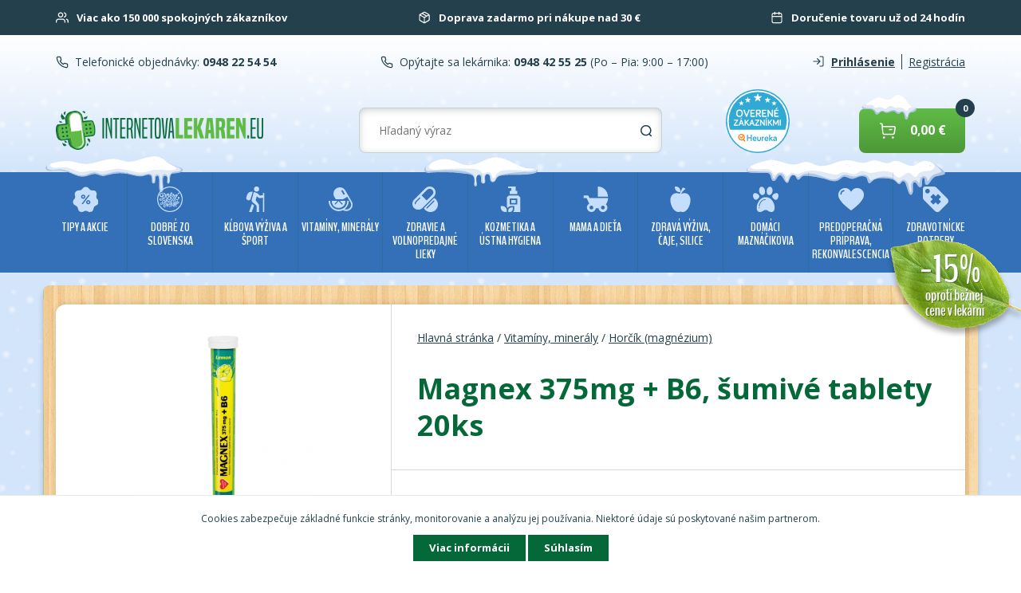

--- FILE ---
content_type: text/html; charset=utf-8
request_url: https://www.internetovalekaren.eu/magnex-375mg-b6-sumive-tablety-20ks/
body_size: 16192
content:
<!DOCTYPE html>
<html lang="sk">
<head>
<meta http-equiv="Content-Type" content="text/html; charset=utf-8">
<title>Vitamíny, minerály | Horčík (magnézium) | Magnex 375mg + B6, šumivé tablety 20ks</title>
<meta name="google-site-verification" content="2RJW2f4vHEQiul74HSSR1gxp4-j2PXRoZ7HNoIeYCQU">
<meta name="author" content="webdesign &amp; software: bart.sk s.r.o., http://www.bart.sk/">
<meta name="viewport" content="width=device-width, initial-scale=1.0, user-scalable=no">
<meta name="robots" content="index, follow">
<meta name="keywords" content="Internetová lekáreň">
<meta property="og:title" content="Vitamíny, minerály | Horčík (magnézium) | Magnex 375mg + B6, šumivé tablety 20ks">
<meta property="og:type" content="product">
<meta property="og:image" content="http://www.internetovalekaren.eu/images/catalog-main/53/4/150307-magnex-375mg-b6-sumive-tablety-20ks.jpg">
<meta property="og:site_name" content="'dobrezoslovenska.sk'">
<meta property="fb:app_id" content="831405336907072">
<meta name="og:title" content="Internetová lekáreň">
<meta name="og:description" content="Internetová lekáreň">
<link rel="preconnect" href="https://fonts.gstatic.com/" crossorigin="crossorigin">
<link rel="preload" href="https://fonts.gstatic.com/s/opensans/v13/DXI1ORHCpsQm3Vp6mXoaTYjoYw3YTyktCCer_ilOlhE.woff2" as="font" crossorigin="crossorigin">
<link rel="preload" href="https://fonts.gstatic.com/s/opensans/v13/DXI1ORHCpsQm3Vp6mXoaTRampu5_7CjHW5spxoeN3Vs.woff2" as="font" crossorigin="crossorigin">
<link rel="preload" href="https://fonts.gstatic.com/s/opensans/v13/u-WUoqrET9fUeobQW7jkRYX0hVgzZQUfRDuZrPvH3D8.woff2" as="font" crossorigin="crossorigin">
<link rel="preload" href="https://fonts.gstatic.com/s/opensans/v13/cJZKeOuBrn4kERxqtaUH3ZBw1xU1rKptJj_0jans920.woff2" as="font" crossorigin="crossorigin">
<link rel="preload" href="https://fonts.gstatic.com/s/opensans/v13/k3k702ZOKiLJc3WVjuplzIjoYw3YTyktCCer_ilOlhE.woff2" as="font" crossorigin="crossorigin">
<link rel="preload" href="https://fonts.gstatic.com/s/opensans/v13/k3k702ZOKiLJc3WVjuplzBampu5_7CjHW5spxoeN3Vs.woff2" as="font" crossorigin="crossorigin">
<noscript>
<link rel="font" href="https://fonts.gstatic.com/s/opensans/v13/DXI1ORHCpsQm3Vp6mXoaTYjoYw3YTyktCCer_ilOlhE.woff2">
<link rel="font" href="https://fonts.gstatic.com/s/opensans/v13/DXI1ORHCpsQm3Vp6mXoaTRampu5_7CjHW5spxoeN3Vs.woff2">
<link rel="font" href="https://fonts.gstatic.com/s/opensans/v13/u-WUoqrET9fUeobQW7jkRYX0hVgzZQUfRDuZrPvH3D8.woff2">
<link rel="font" href="https://fonts.gstatic.com/s/opensans/v13/cJZKeOuBrn4kERxqtaUH3ZBw1xU1rKptJj_0jans920.woff2">
<link rel="font" href="https://fonts.gstatic.com/s/opensans/v13/k3k702ZOKiLJc3WVjuplzIjoYw3YTyktCCer_ilOlhE.woff2">
<link rel="font" href="https://fonts.gstatic.com/s/opensans/v13/k3k702ZOKiLJc3WVjuplzBampu5_7CjHW5spxoeN3Vs.woff2">
</noscript>
<link rel="shortcut icon" type="image/x-icon" href="/public/images/favicon/favicon.ico">
<link href="https://fonts.googleapis.com/css?family=BenchNine:400,700,300&amp;subset=latin,latin-ext" rel="stylesheet" type="text/css">
<link href="https://fonts.googleapis.com/css?family=Great+Vibes&amp;subset=latin,latin-ext" rel="stylesheet" type="text/css">
<link rel="stylesheet" href="https://fonts.googleapis.com/css?family=Open+Sans:400,700,800&amp;subset=latin,latin-ext" type="text/css">
<link rel="stylesheet" href="/public/ui/css/web/jquery-ui-1.10.3.min.css" type="text/css">
<link rel="stylesheet" href="/public/themes/normalize.css" type="text/css">
<link rel="stylesheet" href="/public/themes/v3.4/style.css?v=223005643cd75522a077fec462152b7d7a6fcce9" type="text/css">
<link rel="stylesheet" href="https://maxcdn.bootstrapcdn.com/font-awesome/4.4.0/css/font-awesome.min.css">
<link rel="stylesheet" href="/public/themes/print.css" type="text/css" media="print">
<link rel="stylesheet" href="/public/lightbox/lightbox.css" type="text/css" media="screen">
<script type="text/javascript">
                    var WEBROOT = '';
                    var LANGROOT = '';
                </script><script async="async" type="text/javascript" src="https://www.googletagmanager.com/gtag/js?id=UA-228912874-1"></script><script type="text/javascript">
                        window.dataLayer = window.dataLayer || [];
                        function gtag(){dataLayer.push(arguments);}
                        gtag('js', new Date());
                        gtag('config', 'UA-228912874-1');
                        gtag('config', 'G-S3K5SM137X', { 'groups': 'GA4' });</script><script>
            if (typeof gtag !== 'undefined') {
                gtag('event', 'view_item', {
                    'currency': "EUR",
                    'value': 5.56,
                    'items': [{
                        'item_id': "534",
                        'item_name': "Magnex 375mg + B6, šumivé tablety 20ks",
                        'currency': "EUR",
                        'item_brand': "Vitabalans Oy",
                        'price': 5.56,
                        'quantity': 1
                    }]
                });
            }
        </script><script>
                    !function(f,b,e,v,n,t,s)
                    {if(f.fbq)return;n=f.fbq=function(){n.callMethod?
                    n.callMethod.apply(n,arguments):n.queue.push(arguments)};
                    if(!f._fbq)f._fbq=n;n.push=n;n.loaded=!0;n.version='2.0';
                    n.queue=[];t=b.createElement(e);t.async=!0;
                    t.src=v;s=b.getElementsByTagName(e)[0];
                    s.parentNode.insertBefore(t,s)}(window,document,'script',
                    'https://connect.facebook.net/en_US/fbevents.js');
                    fbq('init', '829126164732346');
                    fbq('track', 'PageView');
                </script><noscript><img height="1" width="1" src="https://www.facebook.com/tr?id=829126164732346&amp;ev=PageView&amp;noscript=1"></noscript>
<script>var csrf_param = 'Z9NICU1xs1';
var csrf_token = '730719e1da41b11ee17413834cc3dfe9196243c7b07db5e07decf173b813048970bd5c8746c3547a4c568fb558ed0db425086ee4d7a733f4c1f204a025036d21';</script></head>
<body>
<div id="fb-root" data-appid="831405336907072" data-hostname="www.internetovalekaren.eu"></div>
<div id="page"><div id="body" class="winter">
<header><div class="header">
<div class="benefits-container"><div class="container middle"><div class="innercontainer benefits">
<div class="benefit">
<img class="icon" src="/public/themes/images/customers.svg" alt="customers" width="16" height="16"><p>Viac ako 150 000 spokojných zákazníkov</p></div>
<div class="benefit">
<img class="icon" src="/public/themes/images/delivery.svg" alt="delivery" width="16" height="16"><p>Doprava zadarmo pri nákupe nad 30 €</p></div>
<div class="benefit">
<img class="icon" src="/public/themes/images/delivery-time.svg" alt="delivery-time" width="16" height="16"><p>Doručenie tovaru už od 24 hodín</p></div>
</div></div></div>
<div class="header-container winter"><div class="container middle">
<div class="header_row innercontainer">
<div class="header_col header_col-contact_m"><a href="/kontakt/">Kontakt</a></div>
<div class="header_col header_col-contact">
<img class="icon" src="/public/themes/images/phone.svg" alt="phone" width="16" height="16"><span>Telefonické objednávky: </span><a href="tel:0948225454" class="number bold"> 0948 22 54 54</a>
</div>
<div class="header_col header_col-contact">
<img class="icon" src="/public/themes/images/phone.svg" alt="phone" width="16" height="16"><span>Opýtajte sa lekárnika: </span><a href="tel:0948425525" class="number bold"> 0948 42 55 25</a><span class="open"> (Po – Pia: 9:00 – 17:00)</span>
</div>
<div class="header_col">
<a class="user bold" href="/club/auth/login/?goto="><img class="icon" src="/public/themes/images/login.svg" alt="login" width="16" height="18">Prihlásenie</a><a class="star" href="/club/registration/?goto=">Registrácia</a>
</div>
</div>
<div id="navigation" class="header_row innercontainer">
<div class="navbar-menu navbar">
<button id="nav-toggle" class="button_new btn--wide navbar-open collapsed no-select" type="button" data-toogle="collapse" aria-expanded="false" aria-label="Navigácia" data-target="#navbar-header"><img src="/public/themes/images/nav.svg" alt="navigation"></button><div id="navbar-header" class="navigation">
<div class="nav-btn-container nav__item-m"><button id="nav-cl" class="navbar-close no-select" type="button"><img class="icon" src="/public/themes/images/chevron-left.svg" alt="chevron-left"><span>Späť</span></button></div>
<div class="menu-items">
<div class="nav__item">
<a href="/lekaren-koronavirus-covid-19/" class="navbar-category-link nav__link" data-level="0"><span class="icon V001"></span>Tipy a AKCIE</a><span class="navbar-subcategory-open" data-level="0" data-id="345"><img class="icon" src="/public/themes/images/chevron-right.svg" alt="chevron-right"></span><div id="category_345" class="navbar-subcategory category-level-0 hidden">
<div class="navbar-subcategory-header"><span class="navbar-subcategory-open"><img class="icon" src="/public/themes/images/chevron-left.svg" alt="chevron-left">Tipy a AKCIE</span></div>
<div class="menu-items">
<div class="nav__item"><a class="navbar-category-link nav__link" href="/lekaren-koronavirus-covid-19/">Všetky produkty</a></div>
<div class="menu-item nav__item"><a class="navbar-category-link nav__link" href="/lekaren-koronavirus-covid-19/zlava/">Tovar pred exspiráciou</a></div>
<div class="menu-item nav__item"><a class="navbar-category-link nav__link" href="/lekaren-koronavirus-covid-19/tipy-pre-deti/">Tipy pre deti</a></div>
<div class="menu-item nav__item"><a class="navbar-category-link nav__link" href="/lekaren-akcie-vianocny-tip/pre-muzov/">Tipy pre mužov</a></div>
<div class="menu-item nav__item"><a class="navbar-category-link nav__link" href="/lekaren-koronavirus-covid-19/tipy-pre-zeny/">Tipy pre ženy</a></div>
<div class="menu-item nav__item"><a class="navbar-category-link nav__link" href="/lekaren-akcie-vianocny-tip/pre-starych-rodicov/">Tipy pre Starých Rodičov</a></div>
<div class="menu-item nav__item"><a class="navbar-category-link nav__link" href="/lekarne/vypredaj/vyhodne-balenia/">Super cena</a></div>
<div class="menu-item nav__item"><a class="navbar-category-link nav__link" href="/lekarne/vypredaj/1-1-zdarma/">Výhodné balenia</a></div>
<div class="menu-item nav__item"><a class="navbar-category-link nav__link" href="/lekarne/akcie/vypredaj/">Výpredaj</a></div>
<div class="menu-item nav__item"><a class="navbar-category-link nav__link" href="/lekaren-koronavirus-covid-19/tipy-na-leto/">Tipy na leto</a></div>
<div class="menu-item nav__item"><a class="navbar-category-link nav__link" href="/lekaren-koronavirus-covid-19/tipy-na-zimu/">Tipy na zimu</a></div>
<div class="menu-item nav__item"><a class="navbar-category-link nav__link" href="/lekaren-koronavirus-covid-19/testy-na-koronavirus/">Chrípka a koronavírus</a></div>
<div class="menu-item nav__item"><a class="navbar-category-link nav__link" href="/lekaren-koronavirus-covid-19/VIANOCE/">VIANOCE</a></div>
</div>
</div>
</div>
<div class="nav__item">
<a href="/lekaren/dobre-zo-slovenska/" class="navbar-category-link nav__link" data-level="0"><span class="icon DZS1"></span>Dobré zo Slovenska</a><span class="navbar-subcategory-open" data-level="0" data-id="343"><img class="icon" src="/public/themes/images/chevron-right.svg" alt="chevron-right"></span><div id="category_343" class="navbar-subcategory category-level-0 hidden">
<div class="navbar-subcategory-header"><span class="navbar-subcategory-open"><img class="icon" src="/public/themes/images/chevron-left.svg" alt="chevron-left">Dobré zo Slovenska</span></div>
<div class="menu-items">
<div class="nav__item"><a class="navbar-category-link nav__link" href="/lekaren/dobre-zo-slovenska/">Všetky produkty</a></div>
<div class="menu-item nav__item"><a class="navbar-category-link nav__link" href="/lekaren/dobre-zo-slovenska/doplnky-vyzivy/">Doplnky výživy</a></div>
<div class="menu-item nav__item"><a class="navbar-category-link nav__link" href="/lekaren/dobre-zo-slovenska/mazanie/">Mazanie</a></div>
<div class="menu-item nav__item"><a class="navbar-category-link nav__link" href="/lekaren/dobre-zo-slovenska/orechove-tycinky/">Orechové tyčinky</a></div>
<div class="menu-item nav__item"><a class="navbar-category-link nav__link" href="/lekaren/dobre-zo-slovenska/hroznovy-cukor/">Hroznový cukor</a></div>
<div class="menu-item nav__item"><a class="navbar-category-link nav__link" href="/lekaren/dobre-zo-slovenska/ine/">Iné</a></div>
<div class="menu-item nav__item"><a class="navbar-category-link nav__link" href="/lekaren/dobre-zo-slovenska/kalciovy-sirup/">Kalciový sirup</a></div>
<div class="menu-item nav__item"><a class="navbar-category-link nav__link" href="/lekaren/dobre-zo-slovenska/dary-zeme/">Dary zeme</a></div>
</div>
</div>
</div>
<div class="nav__item">
<a href="/pharmafuture/" class="navbar-category-link nav__link" data-level="0"><span class="icon PF1"></span>KĹBOVA VÝŽIVA A ŠPORT</a><span class="navbar-subcategory-open" data-level="0" data-id="1318"><img class="icon" src="/public/themes/images/chevron-right.svg" alt="chevron-right"></span><div id="category_1318" class="navbar-subcategory category-level-0 hidden">
<div class="navbar-subcategory-header"><span class="navbar-subcategory-open"><img class="icon" src="/public/themes/images/chevron-left.svg" alt="chevron-left">KĹBOVA VÝŽIVA A ŠPORT</span></div>
<div class="menu-items">
<div class="nav__item"><a class="navbar-category-link nav__link" href="/pharmafuture/">Všetky produkty</a></div>
<div class="menu-item nav__item"><a class="navbar-category-link nav__link" href="/pharmafuture/ortho-help/">ORTHO HELP</a></div>
<div class="menu-item nav__item"><a class="navbar-category-link nav__link" href="/pharmafuture/ortho-3000/">ORTHO 3000</a></div>
<div class="menu-item nav__item"><a class="navbar-category-link nav__link" href="/pharmafuture/konopne-mazanie/">Konopné mazanie</a></div>
<div class="menu-item nav__item"><a class="navbar-category-link nav__link" href="/pharmafuture/sportove-doplnky/">Športové doplnky</a></div>
<div class="menu-item nav__item">
<a class="navbar-category-link nav__link" data-level="1" href="/pharmafuture/bandaze-a-naplaste/">Bandáže a náplasti</a><span class="navbar-subcategory-open" data-id="1594" data-level="1"><img class="icon" src="/public/themes/images/chevron-right.svg" alt="chevron-right"></span><div id="category_1594" class="navbar-subcategory category-level-1 hidden">
<div class="navbar-subcategory-header"><span class="navbar-subcategory-open" data-id="1318" data-level="1"><img class="icon" src="/public/themes/images/chevron-left.svg" alt="chevron-left">Bandáže a náplasti</span></div>
<div class="menu-items">
<div class="nav__item"><a class="navbar-category-link nav__link" href="/pharmafuture/bandaze-a-naplaste/">Všetky produkty</a></div>
<div class="nav__item"><a class="navbar-category-link nav__link" data-level="2" href="/pharmafuture/bandaze-a-naplaste/chladiace-bandaze/">Chladiace bandáže</a></div>
</div>
</div>
</div>
<div class="menu-item nav__item">
<a class="navbar-category-link nav__link" data-level="1" href="/pharmafuture/sportova-vyziva-spalovace-shake/">Športová výživa, spaľovače, shake</a><span class="navbar-subcategory-open" data-id="1596" data-level="1"><img class="icon" src="/public/themes/images/chevron-right.svg" alt="chevron-right"></span><div id="category_1596" class="navbar-subcategory category-level-1 hidden">
<div class="navbar-subcategory-header"><span class="navbar-subcategory-open" data-id="1318" data-level="1"><img class="icon" src="/public/themes/images/chevron-left.svg" alt="chevron-left">Športová výživa, spaľovače, shake</span></div>
<div class="menu-items">
<div class="nav__item"><a class="navbar-category-link nav__link" href="/pharmafuture/sportova-vyziva-spalovace-shake/">Všetky produkty</a></div>
<div class="nav__item"><a class="navbar-category-link nav__link" data-level="2" href="/pharmafuture/sportova-vyziva-spalovace-shake/spalovace-tukov/">Spaľovače tukov</a></div>
<div class="nav__item"><a class="navbar-category-link nav__link" data-level="2" href="/pharmafuture/sportova-vyziva-spalovace-shake/sportova-vyziva/">Športová výživa</a></div>
</div>
</div>
</div>
<div class="menu-item nav__item"><a class="navbar-category-link nav__link" href="/pharmafuture/lopty-podlozky-uteraky/">Lopty, podložky, uteráky</a></div>
<div class="menu-item nav__item"><a class="navbar-category-link nav__link" href="/pharmafuture/nutrikase/">Nutrikaše</a></div>
<div class="menu-item nav__item"><a class="navbar-category-link nav__link" href="/pharmafuture/enzym/">Enzým</a></div>
<div class="menu-item nav__item"><a class="navbar-category-link nav__link" href="/pharmafuture/darcek-pre-sportovca/">Darček pre športovca</a></div>
<div class="menu-item nav__item"><a class="navbar-category-link nav__link" href="/pharmafuture/aminokyseliny/">Aminokyseliny</a></div>
<div class="menu-item nav__item">
<a class="navbar-category-link nav__link" data-level="1" href="/pharmafuture/energia/">Energia</a><span class="navbar-subcategory-open" data-id="1856" data-level="1"><img class="icon" src="/public/themes/images/chevron-right.svg" alt="chevron-right"></span><div id="category_1856" class="navbar-subcategory category-level-1 hidden">
<div class="navbar-subcategory-header"><span class="navbar-subcategory-open" data-id="1318" data-level="1"><img class="icon" src="/public/themes/images/chevron-left.svg" alt="chevron-left">Energia</span></div>
<div class="menu-items">
<div class="nav__item"><a class="navbar-category-link nav__link" href="/pharmafuture/energia/">Všetky produkty</a></div>
<div class="nav__item"><a class="navbar-category-link nav__link" data-level="2" href="/pharmafuture/energia/sacharidy/">Sacharidy</a></div>
<div class="nav__item"><a class="navbar-category-link nav__link" data-level="2" href="/pharmafuture/energia/iontove-napoje/">Iontové nápoje</a></div>
<div class="nav__item"><a class="navbar-category-link nav__link" data-level="2" href="/pharmafuture/energia/energeticke-gely/">Energetické gély</a></div>
<div class="nav__item"><a class="navbar-category-link nav__link" data-level="2" href="/pharmafuture/energia/tycinky/">Tyčinky</a></div>
</div>
</div>
</div>
<div class="menu-item nav__item"><a class="navbar-category-link nav__link" href="/pharmafuture/proteiny/">Proteíny</a></div>
<div class="menu-item nav__item"><a class="navbar-category-link nav__link" href="/pharmafuture/kreatin/">Kreatín</a></div>
<div class="menu-item nav__item"><a class="navbar-category-link nav__link" href="/pharmafuture/gainery/">Gainery</a></div>
<div class="menu-item nav__item"><a class="navbar-category-link nav__link" href="/pharmafuture/regeneracia/">Regenerácia</a></div>
</div>
</div>
</div>
<div class="nav__item">
<a href="/lekarne/vitaminy-mineraly/" class="navbar-category-link nav__link" data-level="0"><span class="icon DAS"></span>Vitamíny, minerály</a><span class="navbar-subcategory-open" data-level="0" data-id="381"><img class="icon" src="/public/themes/images/chevron-right.svg" alt="chevron-right"></span><div id="category_381" class="navbar-subcategory category-level-0 hidden">
<div class="navbar-subcategory-header"><span class="navbar-subcategory-open"><img class="icon" src="/public/themes/images/chevron-left.svg" alt="chevron-left">Vitamíny, minerály</span></div>
<div class="menu-items">
<div class="nav__item"><a class="navbar-category-link nav__link" href="/lekarne/vitaminy-mineraly/">Všetky produkty</a></div>
<div class="menu-item nav__item"><a class="navbar-category-link nav__link" href="/lekarne/vitaminy-a-mineraly/vitamin-a-b/">Vitamín A,B</a></div>
<div class="menu-item nav__item"><a class="navbar-category-link nav__link" href="/lekarne/dosepli-a-seniori/vitamin-c/">Vitamín C</a></div>
<div class="menu-item nav__item"><a class="navbar-category-link nav__link" href="/lekarne/vitaminy-a-mineraly/vitamin-d/">Vitamín D</a></div>
<div class="menu-item nav__item"><a class="navbar-category-link nav__link" href="/lekarne/vitaminy-a-mineraly/vitamin-e/">Vitamín E</a></div>
<div class="menu-item nav__item"><a class="navbar-category-link nav__link" href="/lekarne/vitaminy-a-mineraly/vitamin-k/">Vitamín K</a></div>
<div class="menu-item nav__item"><a class="navbar-category-link nav__link" href="/lekaren/vyzivove-doplnky/hroznovy-cukor/">Hroznový cukor</a></div>
<div class="menu-item nav__item"><a class="navbar-category-link nav__link" href="/lekaren/vitaminy-a-mineraly/multivitaminy/">Multivitamíny</a></div>
<div class="menu-item nav__item"><a class="navbar-category-link nav__link" href="/lekarne/vitaminy-a-mineraly/pre-deti/">Pre deti</a></div>
<div class="menu-item nav__item"><a class="navbar-category-link nav__link" href="/lekarne/vitaminy-a-mineraly/pre-50/">Pre 50+</a></div>
<div class="menu-item nav__item"><a class="navbar-category-link nav__link" href="/lekaren/vitaminy-a-mineraly/kompex-vitaminov-a-mineralov/">Komplex vitamínov a minerálov</a></div>
<div class="menu-item nav__item"><a class="navbar-category-link nav__link" href="/lekarne/vitaminy-a-mineraly/magnezium/">Horčík (magnézium)</a></div>
<div class="menu-item nav__item"><a class="navbar-category-link nav__link" href="/lekarne/vitaminy-a-mineraly/chrom/">Chróm</a></div>
<div class="menu-item nav__item"><a class="navbar-category-link nav__link" href="/lekarne/vitaminy-a-mineraly/selen/">Selén</a></div>
<div class="menu-item nav__item"><a class="navbar-category-link nav__link" href="/lekarne/vitaminy-a-mineraly/vapnik/">Vápnik (calcium)</a></div>
<div class="menu-item nav__item"><a class="navbar-category-link nav__link" href="/lekarne/vitaminy-a-mineraly/omega-3/">Omega 3</a></div>
<div class="menu-item nav__item"><a class="navbar-category-link nav__link" href="/lekarne/vitaminy-a-mineraly/zinok/">Zinok</a></div>
<div class="menu-item nav__item"><a class="navbar-category-link nav__link" href="/lekarne/vitaminy-a-mineraly/zelezo/">Železo</a></div>
<div class="menu-item nav__item"><a class="navbar-category-link nav__link" href="/lekarne/vitaminy-mineraly/lipozomalne-vitaminy/">Lipozomálne vitamíny</a></div>
</div>
</div>
</div>
<div class="nav__item">
<a href="/lekarne/zdravie-a-lieky/" class="navbar-category-link nav__link" data-level="0"><span class="icon VPL"></span>Zdravie a voľnopredajné lieky</a><span class="navbar-subcategory-open" data-level="0" data-id="346"><img class="icon" src="/public/themes/images/chevron-right.svg" alt="chevron-right"></span><div id="category_346" class="navbar-subcategory category-level-0 hidden">
<div class="navbar-subcategory-header"><span class="navbar-subcategory-open"><img class="icon" src="/public/themes/images/chevron-left.svg" alt="chevron-left">Zdravie a voľnopredajné lieky</span></div>
<div class="menu-items">
<div class="nav__item"><a class="navbar-category-link nav__link" href="/lekarne/zdravie-a-lieky/">Všetky produkty</a></div>
<div class="menu-item nav__item">
<a class="navbar-category-link nav__link" data-level="1" href="/lekarne/volnopredajne-lieky/afrodiziaka/">Afrodiziaká</a><span class="navbar-subcategory-open" data-id="1837" data-level="1"><img class="icon" src="/public/themes/images/chevron-right.svg" alt="chevron-right"></span><div id="category_1837" class="navbar-subcategory category-level-1 hidden">
<div class="navbar-subcategory-header"><span class="navbar-subcategory-open" data-id="346" data-level="1"><img class="icon" src="/public/themes/images/chevron-left.svg" alt="chevron-left">Afrodiziaká</span></div>
<div class="menu-items">
<div class="nav__item"><a class="navbar-category-link nav__link" href="/lekarne/volnopredajne-lieky/afrodiziaka/">Všetky produkty</a></div>
<div class="nav__item"><a class="navbar-category-link nav__link" data-level="2" href="/lekarne/volnopredajne-lieky/afrodiziaka/pre-zeny/">Pre ženy</a></div>
<div class="nav__item"><a class="navbar-category-link nav__link" data-level="2" href="/lekarne/volnopredajne-lieky/afrodiziaka/pre-muzov/">Pre mužov</a></div>
</div>
</div>
</div>
<div class="menu-item nav__item">
<a class="navbar-category-link nav__link" data-level="1" href="/lekarne/volnopredajne-lieky/afty-a-ustna-dutina/">Afty a ústna dutina</a><span class="navbar-subcategory-open" data-id="1561" data-level="1"><img class="icon" src="/public/themes/images/chevron-right.svg" alt="chevron-right"></span><div id="category_1561" class="navbar-subcategory category-level-1 hidden">
<div class="navbar-subcategory-header"><span class="navbar-subcategory-open" data-id="346" data-level="1"><img class="icon" src="/public/themes/images/chevron-left.svg" alt="chevron-left">Afty a ústna dutina</span></div>
<div class="menu-items">
<div class="nav__item"><a class="navbar-category-link nav__link" href="/lekarne/volnopredajne-lieky/afty-a-ustna-dutina/">Všetky produkty</a></div>
<div class="nav__item"><a class="navbar-category-link nav__link" data-level="2" href="/lekarne/volnopredajne-lieky/afty-a-ustna-dutina/ustne-spreje/">Ústne spreje</a></div>
</div>
</div>
</div>
<div class="menu-item nav__item">
<a class="navbar-category-link nav__link" data-level="1" href="/lekarne/volnopredajne-lieky/akne/">Akné</a><span class="navbar-subcategory-open" data-id="1565" data-level="1"><img class="icon" src="/public/themes/images/chevron-right.svg" alt="chevron-right"></span><div id="category_1565" class="navbar-subcategory category-level-1 hidden">
<div class="navbar-subcategory-header"><span class="navbar-subcategory-open" data-id="346" data-level="1"><img class="icon" src="/public/themes/images/chevron-left.svg" alt="chevron-left">Akné</span></div>
<div class="menu-items">
<div class="nav__item"><a class="navbar-category-link nav__link" href="/lekarne/volnopredajne-lieky/akne/">Všetky produkty</a></div>
<div class="nav__item"><a class="navbar-category-link nav__link" data-level="2" href="/lekarne/volnopredajne-lieky/akne/kremy-na-problematicku-plet/">Krémy na problematickú pleť</a></div>
</div>
</div>
</div>
<div class="menu-item nav__item"><a class="navbar-category-link nav__link" href="/lekaren/volnopredajne-lieky/alergia/">Alergia</a></div>
<div class="menu-item nav__item"><a class="navbar-category-link nav__link" href="/lekaren/volnopredajne-lieky/antiparazitika/">Antiparazitiká</a></div>
<div class="menu-item nav__item"><a class="navbar-category-link nav__link" href="/lekaren/volnopredajne-lieky/bolest/">Bolesť</a></div>
<div class="menu-item nav__item"><a class="navbar-category-link nav__link" href="/lekaren/volnopredajne-lieky/bolest/bolest-hlavy/">Bolesť hlavy</a></div>
<div class="menu-item nav__item"><a class="navbar-category-link nav__link" href="/lekaren/volnopredajne-lieky/bolest/bolest-hrdla/">Bolesť hrdla</a></div>
<div class="menu-item nav__item"><a class="navbar-category-link nav__link" href="/lekaren/volnopredajne-lieky/bolest/bolest-zubov/">Bolesť zubov</a></div>
<div class="menu-item nav__item"><a class="navbar-category-link nav__link" href="/lekaren/volnopredajne-lieky/bolest/bolest-svalov-a-klbov/">Bolesť svalov a kĺbov</a></div>
<div class="menu-item nav__item"><a class="navbar-category-link nav__link" href="/lekarne/volnopredajne-lieky/bradavice/">Bradavice</a></div>
<div class="menu-item nav__item">
<a class="navbar-category-link nav__link" data-level="1" href="/lekarne/volnopredajne-lieky/cievy-srdce-tlak/">Cievy, srdce, tlak</a><span class="navbar-subcategory-open" data-id="1577" data-level="1"><img class="icon" src="/public/themes/images/chevron-right.svg" alt="chevron-right"></span><div id="category_1577" class="navbar-subcategory category-level-1 hidden">
<div class="navbar-subcategory-header"><span class="navbar-subcategory-open" data-id="346" data-level="1"><img class="icon" src="/public/themes/images/chevron-left.svg" alt="chevron-left">Cievy, srdce, tlak</span></div>
<div class="menu-items">
<div class="nav__item"><a class="navbar-category-link nav__link" href="/lekarne/volnopredajne-lieky/cievy-srdce-tlak/">Všetky produkty</a></div>
<div class="nav__item"><a class="navbar-category-link nav__link" data-level="2" href="/lekarne/volnopredajne-lieky/cievy-srdce-tlak/doplnky-stravy/">Doplnky stravy</a></div>
</div>
</div>
</div>
<div class="menu-item nav__item"><a class="navbar-category-link nav__link" href="/lekarne/volnopredajne-lieky/chrbat/">Chrbát</a></div>
<div class="menu-item nav__item">
<a class="navbar-category-link nav__link" data-level="1" href="/lekaren/volnopredajne-lieky/bolest/chripka-a-prechladnutie/">Chrípka a prechladnutie</a><span class="navbar-subcategory-open" data-id="527" data-level="1"><img class="icon" src="/public/themes/images/chevron-right.svg" alt="chevron-right"></span><div id="category_527" class="navbar-subcategory category-level-1 hidden">
<div class="navbar-subcategory-header"><span class="navbar-subcategory-open" data-id="346" data-level="1"><img class="icon" src="/public/themes/images/chevron-left.svg" alt="chevron-left">Chrípka a prechladnutie</span></div>
<div class="menu-items">
<div class="nav__item"><a class="navbar-category-link nav__link" href="/lekaren/volnopredajne-lieky/bolest/chripka-a-prechladnutie/">Všetky produkty</a></div>
<div class="nav__item"><a class="navbar-category-link nav__link" data-level="2" href="/lekaren/volnopredajne-lieky/chripka-a-prechladnutie/chripka-a-prechladnutie/">Chrípka a prechladnutie</a></div>
<div class="nav__item"><a class="navbar-category-link nav__link" data-level="2" href="/lekaren/volnopredajne-lieky/chripka-a-prechladnutie/bolest-hrdla/">Bolesť hrdla</a></div>
<div class="nav__item"><a class="navbar-category-link nav__link" data-level="2" href="/lekaren/volnopredajne-lieky/chripka-a-prechladnutie/horucka/">Horúčka</a></div>
<div class="nav__item"><a class="navbar-category-link nav__link" data-level="2" href="/lekaren/volnopredajne-lieky/chripka-a-prechladnutie/kasel/">Kašeľ</a></div>
<div class="nav__item"><a class="navbar-category-link nav__link" data-level="2" href="/lekaren/volnopredajne-lieky/chripka-a-prechladnutie/nadcha/">Nádcha</a></div>
<div class="nav__item"><a class="navbar-category-link nav__link" data-level="2" href="/lekaren/volnopredajne-lieky/chripka-a-prechladnutie/pre-deti/">Pre deti</a></div>
</div>
</div>
</div>
<div class="menu-item nav__item">
<a class="navbar-category-link nav__link" data-level="1" href="/lekaren/volnopredajne-lieky/dychaci-system/">Dýchací systém</a><span class="navbar-subcategory-open" data-id="347" data-level="1"><img class="icon" src="/public/themes/images/chevron-right.svg" alt="chevron-right"></span><div id="category_347" class="navbar-subcategory category-level-1 hidden">
<div class="navbar-subcategory-header"><span class="navbar-subcategory-open" data-id="346" data-level="1"><img class="icon" src="/public/themes/images/chevron-left.svg" alt="chevron-left">Dýchací systém</span></div>
<div class="menu-items">
<div class="nav__item"><a class="navbar-category-link nav__link" href="/lekaren/volnopredajne-lieky/dychaci-system/">Všetky produkty</a></div>
<div class="nav__item"><a class="navbar-category-link nav__link" data-level="2" href="/lekarne/volnopredajne-lieky/dychaci-system/bolest-v-krku/">Bolesť v krku</a></div>
<div class="nav__item"><a class="navbar-category-link nav__link" data-level="2" href="/lekarne/volnopredajne-lieky/dychaci-system/horucka/">Horúčka</a></div>
<div class="nav__item"><a class="navbar-category-link nav__link" data-level="2" href="/lekarne/volnopredajne-lieky/dychaci-system/kasel/">Kašeľ</a></div>
<div class="nav__item"><a class="navbar-category-link nav__link" data-level="2" href="/lekarne/volnopredajne-lieky/dychaci-system/nachladenie-a-chripka/">Nachladenie a chrípka</a></div>
<div class="nav__item"><a class="navbar-category-link nav__link" data-level="2" href="/lekaren/volnopredajne-lieky/dychaci-system/inhalatory/">Inhalátory</a></div>
</div>
</div>
</div>
<div class="menu-item nav__item"><a class="navbar-category-link nav__link" href="/lekarne/volnopredajne-lieky/detox-chudnutie/">Detox, chudnutie</a></div>
<div class="menu-item nav__item"><a class="navbar-category-link nav__link" href="/lekarne/volnopredajne-lieky/ekzem-atopicka-pokozka/">Ekzém, atopická pokožka</a></div>
<div class="menu-item nav__item"><a class="navbar-category-link nav__link" href="/lekarne/volnopredajne-lieky/enzymy/">Enzýmy</a></div>
<div class="menu-item nav__item">
<a class="navbar-category-link nav__link" data-level="1" href="/lekarne/volnopredajne-lieky/hnacka/">Hnačka</a><span class="navbar-subcategory-open" data-id="1563" data-level="1"><img class="icon" src="/public/themes/images/chevron-right.svg" alt="chevron-right"></span><div id="category_1563" class="navbar-subcategory category-level-1 hidden">
<div class="navbar-subcategory-header"><span class="navbar-subcategory-open" data-id="346" data-level="1"><img class="icon" src="/public/themes/images/chevron-left.svg" alt="chevron-left">Hnačka</span></div>
<div class="menu-items">
<div class="nav__item"><a class="navbar-category-link nav__link" href="/lekarne/volnopredajne-lieky/hnacka/">Všetky produkty</a></div>
<div class="nav__item"><a class="navbar-category-link nav__link" data-level="2" href="/lekarne/volnopredajne-lieky/hnacka/doplnky-stravy/">Doplnky-stravy</a></div>
</div>
</div>
</div>
<div class="menu-item nav__item"><a class="navbar-category-link nav__link" href="/lekaren/volnopredajne-lieky/hemeopatika/">Homeopatiká</a></div>
<div class="menu-item nav__item">
<a class="navbar-category-link nav__link" data-level="1" href="/lekarne/volnopredajne-lieky/inkontinencia/">Inkontinencia</a><span class="navbar-subcategory-open" data-id="1805" data-level="1"><img class="icon" src="/public/themes/images/chevron-right.svg" alt="chevron-right"></span><div id="category_1805" class="navbar-subcategory category-level-1 hidden">
<div class="navbar-subcategory-header"><span class="navbar-subcategory-open" data-id="346" data-level="1"><img class="icon" src="/public/themes/images/chevron-left.svg" alt="chevron-left">Inkontinencia</span></div>
<div class="menu-items">
<div class="nav__item"><a class="navbar-category-link nav__link" href="/lekarne/volnopredajne-lieky/inkontinencia/">Všetky produkty</a></div>
<div class="nav__item"><a class="navbar-category-link nav__link" data-level="2" href="/lekarne/volnopredajne-lieky/inkontinencia/podlozky/">Podložky</a></div>
</div>
</div>
</div>
<div class="menu-item nav__item"><a class="navbar-category-link nav__link" href="/lekarne/volnopredajne-lieky/intimne-oblasti/">Intímne oblasti</a></div>
<div class="menu-item nav__item">
<a class="navbar-category-link nav__link" data-level="1" href="/lekaren/volnopredajne-lieky/intivmna-starostlivost/">Intímna starostlivosť</a><span class="navbar-subcategory-open" data-id="350" data-level="1"><img class="icon" src="/public/themes/images/chevron-right.svg" alt="chevron-right"></span><div id="category_350" class="navbar-subcategory category-level-1 hidden">
<div class="navbar-subcategory-header"><span class="navbar-subcategory-open" data-id="346" data-level="1"><img class="icon" src="/public/themes/images/chevron-left.svg" alt="chevron-left">Intímna starostlivosť</span></div>
<div class="menu-items">
<div class="nav__item"><a class="navbar-category-link nav__link" href="/lekaren/volnopredajne-lieky/intivmna-starostlivost/">Všetky produkty</a></div>
<div class="nav__item"><a class="navbar-category-link nav__link" data-level="2" href="/lekaren/volnopredajne-lieky/intivmna-starostlivost/intimne-umyvacie-prostriedky/">Intímne umývacie prostriedky</a></div>
<div class="nav__item"><a class="navbar-category-link nav__link" data-level="2" href="/lekaren/volnopredajne-lieky/intivmna-starostlivost/tampony-a-vlozky/">Tampóny a vložky</a></div>
</div>
</div>
</div>
<div class="menu-item nav__item">
<a class="navbar-category-link nav__link" data-level="1" href="/lekarne/volnopredajne-lieky/jazvy-a-rany/">Jazvy a rany</a><span class="navbar-subcategory-open" data-id="1564" data-level="1"><img class="icon" src="/public/themes/images/chevron-right.svg" alt="chevron-right"></span><div id="category_1564" class="navbar-subcategory category-level-1 hidden">
<div class="navbar-subcategory-header"><span class="navbar-subcategory-open" data-id="346" data-level="1"><img class="icon" src="/public/themes/images/chevron-left.svg" alt="chevron-left">Jazvy a rany</span></div>
<div class="menu-items">
<div class="nav__item"><a class="navbar-category-link nav__link" href="/lekarne/volnopredajne-lieky/jazvy-a-rany/">Všetky produkty</a></div>
<div class="nav__item"><a class="navbar-category-link nav__link" data-level="2" href="/lekarne/volnopredajne-lieky/jazvy-a-rany/hojenie/">Hojenie</a></div>
</div>
</div>
</div>
<div class="menu-item nav__item"><a class="navbar-category-link nav__link" href="/lekarne/volnopredajne-lieky/krasa-a-vitalita/">Krása a vitalita</a></div>
<div class="menu-item nav__item"><a class="navbar-category-link nav__link" href="/lekarne/volnopredajne-lieky/klimaktrium-menopauza/">Klimaktérium - Menopauza</a></div>
<div class="menu-item nav__item">
<a class="navbar-category-link nav__link" data-level="1" href="/lekaren/volnopredajne-lieky/krcove-zily-hemoroidy/">Krčové žily, hemoroidy</a><span class="navbar-subcategory-open" data-id="351" data-level="1"><img class="icon" src="/public/themes/images/chevron-right.svg" alt="chevron-right"></span><div id="category_351" class="navbar-subcategory category-level-1 hidden">
<div class="navbar-subcategory-header"><span class="navbar-subcategory-open" data-id="346" data-level="1"><img class="icon" src="/public/themes/images/chevron-left.svg" alt="chevron-left">Krčové žily, hemoroidy</span></div>
<div class="menu-items">
<div class="nav__item"><a class="navbar-category-link nav__link" href="/lekaren/volnopredajne-lieky/krcove-zily-hemoroidy/">Všetky produkty</a></div>
<div class="nav__item"><a class="navbar-category-link nav__link" data-level="2" href="/lekaren/volnopredajne-lieky/krcove-zily-hemoroidy/volno-predajne-lieky/">Krčové žily, hemeroidy voľno predajné lieky</a></div>
<div class="nav__item"><a class="navbar-category-link nav__link" data-level="2" href="/lekaren/volnopredajne-lieky/krcove-zily-hemoroidy/zdrav-potreby/">Zdrav. Potreby</a></div>
<div class="nav__item"><a class="navbar-category-link nav__link" data-level="2" href="/lekaren/volnopredajne-lieky/krcove-zily-hemoroidy/vlhcene-obrusky/">Vlhčené obrúsky</a></div>
<div class="nav__item"><a class="navbar-category-link nav__link" data-level="2" href="/lekaren/volnopredajne-lieky/krcove-zily-hemoroidy/krcove-zily/">Krčové žily</a></div>
</div>
</div>
</div>
<div class="menu-item nav__item"><a class="navbar-category-link nav__link" href="/lekaren/volnopredajne-lieky/krv-a-krvotvorne-organy/">Krv a krvotvorné orgány</a></div>
<div class="menu-item nav__item"><a class="navbar-category-link nav__link" href="/lekarne/volnopredajne-lieky/kasel-a-nadcha/">Kašeľ a nádcha</a></div>
<div class="menu-item nav__item">
<a class="navbar-category-link nav__link" data-level="1" href="/lekaren/volnopredajne-lieky/koza-vlasy-nechty/">Koža, vlasy, nechty</a><span class="navbar-subcategory-open" data-id="348" data-level="1"><img class="icon" src="/public/themes/images/chevron-right.svg" alt="chevron-right"></span><div id="category_348" class="navbar-subcategory category-level-1 hidden">
<div class="navbar-subcategory-header"><span class="navbar-subcategory-open" data-id="346" data-level="1"><img class="icon" src="/public/themes/images/chevron-left.svg" alt="chevron-left">Koža, vlasy, nechty</span></div>
<div class="menu-items">
<div class="nav__item"><a class="navbar-category-link nav__link" href="/lekaren/volnopredajne-lieky/koza-vlasy-nechty/">Všetky produkty</a></div>
<div class="nav__item"><a class="navbar-category-link nav__link" data-level="2" href="/lekaren/volnopredajne-lieky/koza-vlasy/dezinfekcia-koze/">Dezinfekcia kože</a></div>
<div class="nav__item"><a class="navbar-category-link nav__link" data-level="2" href="/lekaren/volnopredajne-lieky/koza-vlasy/mykozy/">Mykózy</a></div>
<div class="nav__item"><a class="navbar-category-link nav__link" data-level="2" href="/lekaren/volnopredajne-lieky/koza-vlasy/opar/">Opar</a></div>
<div class="nav__item"><a class="navbar-category-link nav__link" data-level="2" href="/lekaren/volnopredajne-lieky/koza-vlasy/regeneracia-hojenie/">Regenerácia, hojenie</a></div>
<div class="nav__item"><a class="navbar-category-link nav__link" data-level="2" href="/lekaren/volnopredajne-lieky/koza-a-vlasy/vlasy/">Vlasy</a></div>
<div class="nav__item"><a class="navbar-category-link nav__link" data-level="2" href="/lekaren/volnopredajne-lieky/koza-vlasy-nechty/pripravky-na-nechty/">Prípravky na nechty</a></div>
</div>
</div>
</div>
<div class="menu-item nav__item"><a class="navbar-category-link nav__link" href="/lekarne/volnopredajne-lieky/krce/">Kŕče</a></div>
<div class="menu-item nav__item"><a class="navbar-category-link nav__link" href="/lekarne/volnopredajne-lieky/lupiny/">Lupiny</a></div>
<div class="menu-item nav__item"><a class="navbar-category-link nav__link" href="/lekarne/volnopredajne-lieky/masti-kremy-gely/">Masti, krémy, gély</a></div>
<div class="menu-item nav__item"><a class="navbar-category-link nav__link" href="/lekaren/volnopredajne-lieky/bolest/menstruacne-bolesti/">Menštruačné bolesti</a></div>
<div class="menu-item nav__item"><a class="navbar-category-link nav__link" href="/lekarne/volnopredajne-lieky/mocove-cesty-oblicky/">Močové cesty, obličky</a></div>
<div class="menu-item nav__item"><a class="navbar-category-link nav__link" href="/lekarne/volnopredajne-lieky/mykoza/">Mykóza</a></div>
<div class="menu-item nav__item"><a class="navbar-category-link nav__link" href="/lekarne/volnopredajne-lieky/naplst/">Náplasti</a></div>
<div class="menu-item nav__item"><a class="navbar-category-link nav__link" href="/lekarne/volnopredajne-lieky/naduvanie/">Nadúvanie</a></div>
<div class="menu-item nav__item"><a class="navbar-category-link nav__link" href="/lekarne/volnopredajne-lieky/nervovy-system/">Nervový systém</a></div>
<div class="menu-item nav__item">
<a class="navbar-category-link nav__link" data-level="1" href="/lekarne/volnopredajne-lieky/nos-nosne-spreje-kvapky-odsavacky/">Nos - nosné spreje, kvapky, odsávačky</a><span class="navbar-subcategory-open" data-id="1704" data-level="1"><img class="icon" src="/public/themes/images/chevron-right.svg" alt="chevron-right"></span><div id="category_1704" class="navbar-subcategory category-level-1 hidden">
<div class="navbar-subcategory-header"><span class="navbar-subcategory-open" data-id="346" data-level="1"><img class="icon" src="/public/themes/images/chevron-left.svg" alt="chevron-left">Nos - nosné spreje, kvapky, odsávačky</span></div>
<div class="menu-items">
<div class="nav__item"><a class="navbar-category-link nav__link" href="/lekarne/volnopredajne-lieky/nos-nosne-spreje-kvapky-odsavacky/">Všetky produkty</a></div>
<div class="nav__item"><a class="navbar-category-link nav__link" data-level="2" href="/lekarne/volnopredajne-lieky/nos-nosne-spreje-kvapky-oleje/odsavacky/">Odsávačky</a></div>
</div>
</div>
</div>
<div class="menu-item nav__item">
<a class="navbar-category-link nav__link" data-level="1" href="/lekarne/volnopredajne-lieky/oci/">Oči</a><span class="navbar-subcategory-open" data-id="1686" data-level="1"><img class="icon" src="/public/themes/images/chevron-right.svg" alt="chevron-right"></span><div id="category_1686" class="navbar-subcategory category-level-1 hidden">
<div class="navbar-subcategory-header"><span class="navbar-subcategory-open" data-id="346" data-level="1"><img class="icon" src="/public/themes/images/chevron-left.svg" alt="chevron-left">Oči</span></div>
<div class="menu-items">
<div class="nav__item"><a class="navbar-category-link nav__link" href="/lekarne/volnopredajne-lieky/oci/">Všetky produkty</a></div>
<div class="nav__item"><a class="navbar-category-link nav__link" data-level="2" href="/lekarne/volnopredajne-lieky/oci/oci-vyzivove-doplnky/">Oči výživové doplnky</a></div>
<div class="nav__item"><a class="navbar-category-link nav__link" data-level="2" href="/lekarne/volnopredajne-lieky/oci/masti/">Masti</a></div>
</div>
</div>
</div>
<div class="menu-item nav__item"><a class="navbar-category-link nav__link" href="/lekaren/volnopredajne-lieky/odvykanie-od-fajcenia/">Odvykanie od fajčenia</a></div>
<div class="menu-item nav__item"><a class="navbar-category-link nav__link" href="/lekarne/volnopredajne-lieky/opuch/">Opuch</a></div>
<div class="menu-item nav__item"><a class="navbar-category-link nav__link" href="/lekarne/volnopredajne-lieky/parazity/">Parazity</a></div>
<div class="menu-item nav__item"><a class="navbar-category-link nav__link" href="/lekarne/volnopredajne-lieky/pcos/">PCOS</a></div>
<div class="menu-item nav__item"><a class="navbar-category-link nav__link" href="/lekarne/volnopredajne-lieky/pecen/">Pečeň</a></div>
<div class="menu-item nav__item">
<a class="navbar-category-link nav__link" data-level="1" href="/lekarne/volnopredajne-lieky/pery-a-kutiky/">Pery a kútiky</a><span class="navbar-subcategory-open" data-id="1570" data-level="1"><img class="icon" src="/public/themes/images/chevron-right.svg" alt="chevron-right"></span><div id="category_1570" class="navbar-subcategory category-level-1 hidden">
<div class="navbar-subcategory-header"><span class="navbar-subcategory-open" data-id="346" data-level="1"><img class="icon" src="/public/themes/images/chevron-left.svg" alt="chevron-left">Pery a kútiky</span></div>
<div class="menu-items">
<div class="nav__item"><a class="navbar-category-link nav__link" href="/lekarne/volnopredajne-lieky/pery-a-kutiky/">Všetky produkty</a></div>
<div class="nav__item"><a class="navbar-category-link nav__link" data-level="2" href="/lekarne/volnopredajne-lieky/pery-a-kutiky/starostlivost-o-pery/">Starostlivosť o pery</a></div>
<div class="nav__item"><a class="navbar-category-link nav__link" data-level="2" href="/lekarne/volnopredajne-lieky/pery-a-kutiky/balzamy-na-pery/">Balzamy na pery</a></div>
</div>
</div>
</div>
<div class="menu-item nav__item">
<a class="navbar-category-link nav__link" data-level="1" href="/lekarne/volnopredajne-lieky/planovanie-tehotenstva/">Plánovanie tehotenstva</a><span class="navbar-subcategory-open" data-id="1584" data-level="1"><img class="icon" src="/public/themes/images/chevron-right.svg" alt="chevron-right"></span><div id="category_1584" class="navbar-subcategory category-level-1 hidden">
<div class="navbar-subcategory-header"><span class="navbar-subcategory-open" data-id="346" data-level="1"><img class="icon" src="/public/themes/images/chevron-left.svg" alt="chevron-left">Plánovanie tehotenstva</span></div>
<div class="menu-items">
<div class="nav__item"><a class="navbar-category-link nav__link" href="/lekarne/volnopredajne-lieky/planovanie-tehotenstva/">Všetky produkty</a></div>
<div class="nav__item"><a class="navbar-category-link nav__link" data-level="2" href="/lekarne/volnopredajne-lieky/planovanie-tehotenstva/tehotenske-ovulacne-testy/">Tehotenské, ovulačné testy</a></div>
</div>
</div>
</div>
<div class="menu-item nav__item"><a class="navbar-category-link nav__link" href="/lekarne/volnopredajne-lieky/podpora-imunity/">Podpora imunity</a></div>
<div class="menu-item nav__item"><a class="navbar-category-link nav__link" href="/lekarne/volnopredajne-lieky/potenie/">Potenie</a></div>
<div class="menu-item nav__item"><a class="navbar-category-link nav__link" href="/lekarne/volnopredajne-lieky/probiotika/">Probiotiká</a></div>
<div class="menu-item nav__item"><a class="navbar-category-link nav__link" href="/lekarne/volnopredajne-lieky/produkty-s-cbd/">Produkty s CBD</a></div>
<div class="menu-item nav__item">
<a class="navbar-category-link nav__link" data-level="1" href="/lekarne/volnopredajne-lieky/erekcia-a-prostata/">Prostata</a><span class="navbar-subcategory-open" data-id="1562" data-level="1"><img class="icon" src="/public/themes/images/chevron-right.svg" alt="chevron-right"></span><div id="category_1562" class="navbar-subcategory category-level-1 hidden">
<div class="navbar-subcategory-header"><span class="navbar-subcategory-open" data-id="346" data-level="1"><img class="icon" src="/public/themes/images/chevron-left.svg" alt="chevron-left">Prostata</span></div>
<div class="menu-items">
<div class="nav__item"><a class="navbar-category-link nav__link" href="/lekarne/volnopredajne-lieky/erekcia-a-prostata/">Všetky produkty</a></div>
<div class="nav__item"><a class="navbar-category-link nav__link" data-level="2" href="/lekarne/volnopredajne-lieky/erekcia-a-prostata/volnopredajne-lieky/">Voľnopredajné lieky</a></div>
</div>
</div>
</div>
<div class="menu-item nav__item">
<a class="navbar-category-link nav__link" data-level="1" href="/lekarne/volnopredajne-lieky/repelenty-bodnutie-hmyzom/">Repelenty, bodnutie hmyzom</a><span class="navbar-subcategory-open" data-id="1580" data-level="1"><img class="icon" src="/public/themes/images/chevron-right.svg" alt="chevron-right"></span><div id="category_1580" class="navbar-subcategory category-level-1 hidden">
<div class="navbar-subcategory-header"><span class="navbar-subcategory-open" data-id="346" data-level="1"><img class="icon" src="/public/themes/images/chevron-left.svg" alt="chevron-left">Repelenty, bodnutie hmyzom</span></div>
<div class="menu-items">
<div class="nav__item"><a class="navbar-category-link nav__link" href="/lekarne/volnopredajne-lieky/repelenty-bodnutie-hmyzom/">Všetky produkty</a></div>
<div class="nav__item"><a class="navbar-category-link nav__link" data-level="2" href="/lekarne/volnopredajne-lieky/repelenty-bodnutie-hmyzom/starostlivost-o-pokozku/">Starostlivosť o pokožku</a></div>
</div>
</div>
</div>
<div class="menu-item nav__item">
<a class="navbar-category-link nav__link" data-level="1" href="/lekarne/volnopredajne-lieky/sex/">SEX</a><span class="navbar-subcategory-open" data-id="1840" data-level="1"><img class="icon" src="/public/themes/images/chevron-right.svg" alt="chevron-right"></span><div id="category_1840" class="navbar-subcategory category-level-1 hidden">
<div class="navbar-subcategory-header"><span class="navbar-subcategory-open" data-id="346" data-level="1"><img class="icon" src="/public/themes/images/chevron-left.svg" alt="chevron-left">SEX</span></div>
<div class="menu-items">
<div class="nav__item"><a class="navbar-category-link nav__link" href="/lekarne/volnopredajne-lieky/sex/">Všetky produkty</a></div>
<div class="nav__item"><a class="navbar-category-link nav__link" data-level="2" href="/lekarne/volnopredajne-lieky/sex/prezervativy/">Prezervatívy</a></div>
<div class="nav__item"><a class="navbar-category-link nav__link" data-level="2" href="/lekarne/volnopredajne-lieky/sex/eroticke-pomocky/">Erotické pomôcky</a></div>
<div class="nav__item"><a class="navbar-category-link nav__link" data-level="2" href="/lekarne/volnopredajne-lieky/sex/lubrigacne-gely/">Lubrigačné gély</a></div>
</div>
</div>
</div>
<div class="menu-item nav__item"><a class="navbar-category-link nav__link" href="/lekarne/volnopredajne-lieky/staroslivost-o-prsia/">Starostlivosť o prsia</a></div>
<div class="menu-item nav__item"><a class="navbar-category-link nav__link" href="/lekarne/volnopredajne-lieky/stitna-zlaza/">Štítna žľaza</a></div>
<div class="menu-item nav__item">
<a class="navbar-category-link nav__link" data-level="1" href="/lekaren/volnopredajne-lieky/svalovo-kostrovy-system/">Svalovo kostrový systém</a><span class="navbar-subcategory-open" data-id="352" data-level="1"><img class="icon" src="/public/themes/images/chevron-right.svg" alt="chevron-right"></span><div id="category_352" class="navbar-subcategory category-level-1 hidden">
<div class="navbar-subcategory-header"><span class="navbar-subcategory-open" data-id="346" data-level="1"><img class="icon" src="/public/themes/images/chevron-left.svg" alt="chevron-left">Svalovo kostrový systém</span></div>
<div class="menu-items">
<div class="nav__item"><a class="navbar-category-link nav__link" href="/lekaren/volnopredajne-lieky/svalovo-kostrovy-system/">Všetky produkty</a></div>
<div class="nav__item"><a class="navbar-category-link nav__link" data-level="2" href="/lekarne/volnopredajne-lieky/svalovo-kostrovy-system/bolest-svalov-a-klbov/">Bolesť svalov a kĺbov</a></div>
</div>
</div>
</div>
<div class="menu-item nav__item"><a class="navbar-category-link nav__link" href="/lekarne/volnopredajne-lieky/strie/">Strie</a></div>
<div class="menu-item nav__item"><a class="navbar-category-link nav__link" href="/lekarne/volnopredajne-lieky/nervovy-system/spanok/">Spánok</a></div>
<div class="menu-item nav__item">
<a class="navbar-category-link nav__link" data-level="1" href="/lekarne/volnopredajne-lieky/traviaci-system/">Tráviaci systém</a><span class="navbar-subcategory-open" data-id="353" data-level="1"><img class="icon" src="/public/themes/images/chevron-right.svg" alt="chevron-right"></span><div id="category_353" class="navbar-subcategory category-level-1 hidden">
<div class="navbar-subcategory-header"><span class="navbar-subcategory-open" data-id="346" data-level="1"><img class="icon" src="/public/themes/images/chevron-left.svg" alt="chevron-left">Tráviaci systém</span></div>
<div class="menu-items">
<div class="nav__item"><a class="navbar-category-link nav__link" href="/lekarne/volnopredajne-lieky/traviaci-system/">Všetky produkty</a></div>
<div class="nav__item"><a class="navbar-category-link nav__link" data-level="2" href="/lekaren/volnopredajne-lieky/traviaci-system/palenie-zahy/">Pálenie záhy</a></div>
<div class="nav__item"><a class="navbar-category-link nav__link" data-level="2" href="/lekaren/volnopredajne-lieky/traviaci-system/zapcha/">Zápcha</a></div>
<div class="nav__item"><a class="navbar-category-link nav__link" data-level="2" href="/lekaren/volnopredajne-lieky/traviaci-system/poruchy-travenia/">Poruchy trávenia</a></div>
</div>
</div>
</div>
<div class="menu-item nav__item">
<a class="navbar-category-link nav__link" data-level="1" href="/lekarne/volnopredajne-lieky/oci-usi/">Uši</a><span class="navbar-subcategory-open" data-id="359" data-level="1"><img class="icon" src="/public/themes/images/chevron-right.svg" alt="chevron-right"></span><div id="category_359" class="navbar-subcategory category-level-1 hidden">
<div class="navbar-subcategory-header"><span class="navbar-subcategory-open" data-id="346" data-level="1"><img class="icon" src="/public/themes/images/chevron-left.svg" alt="chevron-left">Uši</span></div>
<div class="menu-items">
<div class="nav__item"><a class="navbar-category-link nav__link" href="/lekarne/volnopredajne-lieky/oci-usi/">Všetky produkty</a></div>
<div class="nav__item"><a class="navbar-category-link nav__link" data-level="2" href="/lekarne/volnopredajne-lieky/oci-usi/chranice-sluchu/">Chrániče sluchu</a></div>
</div>
</div>
</div>
<div class="menu-item nav__item"><a class="navbar-category-link nav__link" href="/lekarne/volnopredajne-lieky/unava-stres-vycerpanie/">Únava, stres, vyčerpanie</a></div>
<div class="menu-item nav__item"><a class="navbar-category-link nav__link" href="/lekarne/volnopredajne-lieky/vredy/">Vredy</a></div>
<div class="menu-item nav__item">
<a class="navbar-category-link nav__link" data-level="1" href="/lekarne/volnopredajne-lieky/zapal-posvy/">Zápal pošvy</a><span class="navbar-subcategory-open" data-id="1606" data-level="1"><img class="icon" src="/public/themes/images/chevron-right.svg" alt="chevron-right"></span><div id="category_1606" class="navbar-subcategory category-level-1 hidden">
<div class="navbar-subcategory-header"><span class="navbar-subcategory-open" data-id="346" data-level="1"><img class="icon" src="/public/themes/images/chevron-left.svg" alt="chevron-left">Zápal pošvy</span></div>
<div class="menu-items">
<div class="nav__item"><a class="navbar-category-link nav__link" href="/lekarne/volnopredajne-lieky/zapal-posvy/">Všetky produkty</a></div>
<div class="nav__item"><a class="navbar-category-link nav__link" data-level="2" href="/lekarne/volnopredajne-lieky/zapal-posvy/vyzivovy-doplnok/">Výživový doplnok</a></div>
</div>
</div>
</div>
<div class="menu-item nav__item"><a class="navbar-category-link nav__link" href="/lekarne/volnopredajne-lieky/zaludok/">Žalúdok</a></div>
</div>
</div>
</div>
<div class="nav__item">
<a href="/lekarne/dermokozmetika-a-ustna-hygiena/" class="navbar-category-link nav__link" data-level="0"><span class="icon DERKOZ"></span>Kozmetika a ústna hygiena</a><span class="navbar-subcategory-open" data-level="0" data-id="557"><img class="icon" src="/public/themes/images/chevron-right.svg" alt="chevron-right"></span><div id="category_557" class="navbar-subcategory category-level-0 hidden">
<div class="navbar-subcategory-header"><span class="navbar-subcategory-open"><img class="icon" src="/public/themes/images/chevron-left.svg" alt="chevron-left">Kozmetika a ústna hygiena</span></div>
<div class="menu-items">
<div class="nav__item"><a class="navbar-category-link nav__link" href="/lekarne/dermokozmetika-a-ustna-hygiena/">Všetky produkty</a></div>
<div class="menu-item nav__item">
<a class="navbar-category-link nav__link" data-level="1" href="/lekarne/dermokozmetika/pletova-kozmetika/">Pleťová kozmetika</a><span class="navbar-subcategory-open" data-id="577" data-level="1"><img class="icon" src="/public/themes/images/chevron-right.svg" alt="chevron-right"></span><div id="category_577" class="navbar-subcategory category-level-1 hidden">
<div class="navbar-subcategory-header"><span class="navbar-subcategory-open" data-id="557" data-level="1"><img class="icon" src="/public/themes/images/chevron-left.svg" alt="chevron-left">Pleťová kozmetika</span></div>
<div class="menu-items">
<div class="nav__item"><a class="navbar-category-link nav__link" href="/lekarne/dermokozmetika/pletova-kozmetika/">Všetky produkty</a></div>
<div class="nav__item"><a class="navbar-category-link nav__link" data-level="2" href="/lekarne/dermokozmetika/pletova-kozmetika/odlicovanie-a-cistenie-pleti/">Odličovanie a čistenie pleti</a></div>
<div class="nav__item"><a class="navbar-category-link nav__link" data-level="2" href="/lekarne/dermokozmetika/pletova-kozmetika/starostlivost-o-ocne-okolie/">Starostlivosť o očné okolie</a></div>
<div class="nav__item"><a class="navbar-category-link nav__link" data-level="2" href="/lekarne/dermokozmetika/pletova-kozmetika/Starostlivost-o-pery/">Starostlivosť o pery</a></div>
<div class="nav__item"><a class="navbar-category-link nav__link" data-level="2" href="/lekarne/dermokozmetika/pletova-kozmetika/pletove-masky/">Pleťové masky, séra, emulzie</a></div>
<div class="nav__item"><a class="navbar-category-link nav__link" data-level="2" href="/lekarne/dermokozmetika/pletova-kozmetika/pletove-oleje/">Pleťové oleje</a></div>
<div class="nav__item"><a class="navbar-category-link nav__link" data-level="2" href="/lekarne/dermokozmetika/pletova-kozmetika/pletove-kremy/">Pleťové krémy</a></div>
<div class="nav__item"><a class="navbar-category-link nav__link" data-level="2" href="/lekarne/dermokozmetika/pletova-kozmetika/problematicka-plet/">Problematická pleť</a></div>
<div class="nav__item"><a class="navbar-category-link nav__link" data-level="2" href="/lekarne/dermokozmetika/pletova-kozmetika/plet-s-pigmentovymi-skvrnami/">Pleť s pigmentovými škvrnami</a></div>
<div class="nav__item"><a class="navbar-category-link nav__link" data-level="2" href="/lekarne/dermokozmetika/pletova-kozmetika/vrasky-a-starnuca-plet/">Vrásky a starnúca pleť</a></div>
<div class="nav__item"><a class="navbar-category-link nav__link" data-level="2" href="/lekarne/dermokozmetika/pletova-kozmetika/specialna-starostlivost-o-plet/">Špeciálna starostlivosť o pleť</a></div>
<div class="nav__item"><a class="navbar-category-link nav__link" data-level="2" href="/lekarne/dermokozmetika/pletova-kozmetika/kozmeticke-sady/">Kozmetické sady</a></div>
</div>
</div>
</div>
<div class="menu-item nav__item">
<a class="navbar-category-link nav__link" data-level="1" href="/lekarne/dermokozmetika/telova-kozmetika/">Telová kozmetika</a><span class="navbar-subcategory-open" data-id="578" data-level="1"><img class="icon" src="/public/themes/images/chevron-right.svg" alt="chevron-right"></span><div id="category_578" class="navbar-subcategory category-level-1 hidden">
<div class="navbar-subcategory-header"><span class="navbar-subcategory-open" data-id="557" data-level="1"><img class="icon" src="/public/themes/images/chevron-left.svg" alt="chevron-left">Telová kozmetika</span></div>
<div class="menu-items">
<div class="nav__item"><a class="navbar-category-link nav__link" href="/lekarne/dermokozmetika/telova-kozmetika/">Všetky produkty</a></div>
<div class="nav__item"><a class="navbar-category-link nav__link" data-level="2" href="/lekarne/dermokozmetika/telova-kozmetika/dezodoranty-a-antiperspiranty/">Dezodoranty a antiperspiranty</a></div>
<div class="nav__item"><a class="navbar-category-link nav__link" data-level="2" href="/lekarne/dermokozmetika/telova-kozmetika/celulitida-a-strie/">Celulitída a strie</a></div>
<div class="nav__item"><a class="navbar-category-link nav__link" data-level="2" href="/lekarne/dermokozmetika/telova-kozmetika/ruky-nohy/">Starostlivosť o ruky a nechty</a></div>
<div class="nav__item"><a class="navbar-category-link nav__link" data-level="2" href="/lekarne/dermokozmetika/telova-kozmetika/sprchove-gely-a-mydla/">Sprchové gély a šampóny</a></div>
<div class="nav__item"><a class="navbar-category-link nav__link" data-level="2" href="/lekarne/dermokozmetika/telova-kozmetika/hojenie-pokozky/">Hojenie pokožky</a></div>
<div class="nav__item"><a class="navbar-category-link nav__link" data-level="2" href="/lekarne/dermokozmetika/telova-kozmetika/starostlivost-o-nohy/">Starostlivosť o nohy</a></div>
<div class="nav__item"><a class="navbar-category-link nav__link" data-level="2" href="/lekarne/dermokozmetika/telova-kozmetika/telove-mlieka/">Telové mlieka, krémy, balzamy</a></div>
<div class="nav__item"><a class="navbar-category-link nav__link" data-level="2" href="/lekarne/dermokozmetika/telova-kozmetika/specialna-telova-starostlivost/">Špeciálna telová starostlivosť</a></div>
</div>
</div>
</div>
<div class="menu-item nav__item">
<a class="navbar-category-link nav__link" data-level="1" href="/lekarne/dermokozmetika/vlasova-kozmetika/">Vlasová kozmetika</a><span class="navbar-subcategory-open" data-id="580" data-level="1"><img class="icon" src="/public/themes/images/chevron-right.svg" alt="chevron-right"></span><div id="category_580" class="navbar-subcategory category-level-1 hidden">
<div class="navbar-subcategory-header"><span class="navbar-subcategory-open" data-id="557" data-level="1"><img class="icon" src="/public/themes/images/chevron-left.svg" alt="chevron-left">Vlasová kozmetika</span></div>
<div class="menu-items">
<div class="nav__item"><a class="navbar-category-link nav__link" href="/lekarne/dermokozmetika/vlasova-kozmetika/">Všetky produkty</a></div>
<div class="nav__item"><a class="navbar-category-link nav__link" data-level="2" href="/lekarne/dermokozmetika/vlasova-kozmetika/citliva-pokozka/">Citlivá pokožka</a></div>
<div class="nav__item"><a class="navbar-category-link nav__link" data-level="2" href="/lekarne/dermokozmetika/vlasova-kozmetika/farbene-vlasy/">Farbené vlasy</a></div>
<div class="nav__item"><a class="navbar-category-link nav__link" data-level="2" href="/lekarne/dermokozmetika/vlasova-kozmetika/mastne-vlasy/">Mastné vlasy</a></div>
<div class="nav__item"><a class="navbar-category-link nav__link" data-level="2" href="/lekarne/dermokozmetika/vlasova-kozmetika/suche-a-poskodene-vlasy/">Suché a poškodené vlasy</a></div>
<div class="nav__item"><a class="navbar-category-link nav__link" data-level="2" href="/lekarne/dermokozmetika/vlasova-kozmetika/vlasy-s-lupinami/">Vlasy s lupinami</a></div>
<div class="nav__item"><a class="navbar-category-link nav__link" data-level="2" href="/lekarne/dermokozmetika/vlasova-kozmetika/vypadavanie-vlasov/">Vypadávanie vlasov</a></div>
<div class="nav__item"><a class="navbar-category-link nav__link" data-level="2" href="/lekarne/dermokozmetika/vlasova-kozmetika/vlasova-regeneracia/">Vlasová regenerácia</a></div>
<div class="nav__item"><a class="navbar-category-link nav__link" data-level="2" href="/lekarne/dermokozmetika/vlasova-kozmetika/sampony/">Šampóny</a></div>
<div class="nav__item"><a class="navbar-category-link nav__link" data-level="2" href="/lekarne/dermokozmetika/vlasova-kozmetika/sedive-vlasy/">Šedivé vlasy</a></div>
</div>
</div>
</div>
<div class="menu-item nav__item">
<a class="navbar-category-link nav__link" data-level="1" href="/lekarne/dermokozmetika/detska-kozmetika/">Detská kozmetika</a><span class="navbar-subcategory-open" data-id="582" data-level="1"><img class="icon" src="/public/themes/images/chevron-right.svg" alt="chevron-right"></span><div id="category_582" class="navbar-subcategory category-level-1 hidden">
<div class="navbar-subcategory-header"><span class="navbar-subcategory-open" data-id="557" data-level="1"><img class="icon" src="/public/themes/images/chevron-left.svg" alt="chevron-left">Detská kozmetika</span></div>
<div class="menu-items">
<div class="nav__item"><a class="navbar-category-link nav__link" href="/lekarne/dermokozmetika/detska-kozmetika/">Všetky produkty</a></div>
<div class="nav__item"><a class="navbar-category-link nav__link" data-level="2" href="/lekarne/dermokozmetika/detska-kozmetika/slnecna-kozmetika/">Ochrana pred slnkom</a></div>
<div class="nav__item"><a class="navbar-category-link nav__link" data-level="2" href="/lekarne/dermokozmetika/detska-kozmetika/kozmeticke-sady/">Kozmetické sady</a></div>
<div class="nav__item"><a class="navbar-category-link nav__link" data-level="2" href="/lekarne/dermokozmetika/detska-kozmetika/ostatna-detska-kozmetika/">Ostatná detská kozmetika</a></div>
<div class="nav__item"><a class="navbar-category-link nav__link" data-level="2" href="/lekarne/dermokozmetika/detska-kozmetika/slnecna-ochrana/">Slnečná ochrana</a></div>
<div class="nav__item"><a class="navbar-category-link nav__link" data-level="2" href="/lekarne/dermokozmetika/detska-kozmetika/detske-kremy/">Detské krémy, maste, oleje</a></div>
<div class="nav__item"><a class="navbar-category-link nav__link" data-level="2" href="/lekarne/dermokozmetika/detska-kozmetika/detske-sampony-sprchove-gely/">Detské šampóny, sprchové gély</a></div>
</div>
</div>
</div>
<div class="menu-item nav__item">
<a class="navbar-category-link nav__link" data-level="1" href="/lekarne/dermokozmetika/panska-kozmetika/">Pánska kozmetika</a><span class="navbar-subcategory-open" data-id="583" data-level="1"><img class="icon" src="/public/themes/images/chevron-right.svg" alt="chevron-right"></span><div id="category_583" class="navbar-subcategory category-level-1 hidden">
<div class="navbar-subcategory-header"><span class="navbar-subcategory-open" data-id="557" data-level="1"><img class="icon" src="/public/themes/images/chevron-left.svg" alt="chevron-left">Pánska kozmetika</span></div>
<div class="menu-items">
<div class="nav__item"><a class="navbar-category-link nav__link" href="/lekarne/dermokozmetika/panska-kozmetika/">Všetky produkty</a></div>
<div class="nav__item"><a class="navbar-category-link nav__link" data-level="2" href="/lekarne/dermokozmetika/panska-kozmetika/pletova-kozmetika/">Pleťová kozmetika</a></div>
<div class="nav__item"><a class="navbar-category-link nav__link" data-level="2" href="/lekarne/dermokozmetika/panska-kozmetika/telova-kozmetika/">Telová kozmetika</a></div>
<div class="nav__item"><a class="navbar-category-link nav__link" data-level="2" href="/lekarne/dermokozmetika/panska-kozmetika/vlasova-kozmetika/">Vlasová kozmetika</a></div>
</div>
</div>
</div>
<div class="menu-item nav__item">
<a class="navbar-category-link nav__link" data-level="1" href="/lekarne/dermokozmetika/ochrana-pred-slnkom/">Ochrana pred slnkom</a><span class="navbar-subcategory-open" data-id="581" data-level="1"><img class="icon" src="/public/themes/images/chevron-right.svg" alt="chevron-right"></span><div id="category_581" class="navbar-subcategory category-level-1 hidden">
<div class="navbar-subcategory-header"><span class="navbar-subcategory-open" data-id="557" data-level="1"><img class="icon" src="/public/themes/images/chevron-left.svg" alt="chevron-left">Ochrana pred slnkom</span></div>
<div class="menu-items">
<div class="nav__item"><a class="navbar-category-link nav__link" href="/lekarne/dermokozmetika/ochrana-pred-slnkom/">Všetky produkty</a></div>
<div class="nav__item"><a class="navbar-category-link nav__link" data-level="2" href="/lekarne/dermokozmetika/ochrana-pred-slnkom/opalovacie-pripravky/">Opaľovacie prípravky</a></div>
<div class="nav__item"><a class="navbar-category-link nav__link" data-level="2" href="/lekarne/dermokozmetika/ochrana-pred-slnkom/pripravky-po-opalovani/">Prípravky po opaľovaní</a></div>
<div class="nav__item"><a class="navbar-category-link nav__link" data-level="2" href="/lekarne/dermokozmetika/ochrana-pred-slnkom/samoopalovacie-pripravky/">Samoopaľovacie prípravky</a></div>
<div class="nav__item"><a class="navbar-category-link nav__link" data-level="2" href="/lekarne/dermokozmetika/ochrana-pred-slnkom/kozmetika-pre-deti/">Kozmetika pre deti</a></div>
</div>
</div>
</div>
<div class="menu-item nav__item">
<a class="navbar-category-link nav__link" data-level="1" href="/lekarne/dermokozmetika/cutishelp/">CUTISHELP</a><span class="navbar-subcategory-open" data-id="574" data-level="1"><img class="icon" src="/public/themes/images/chevron-right.svg" alt="chevron-right"></span><div id="category_574" class="navbar-subcategory category-level-1 hidden">
<div class="navbar-subcategory-header"><span class="navbar-subcategory-open" data-id="557" data-level="1"><img class="icon" src="/public/themes/images/chevron-left.svg" alt="chevron-left">CUTISHELP</span></div>
<div class="menu-items">
<div class="nav__item"><a class="navbar-category-link nav__link" href="/lekarne/dermokozmetika/cutishelp/">Všetky produkty</a></div>
<div class="nav__item"><a class="navbar-category-link nav__link" data-level="2" href="/lekarne/dermokozmetika/cutishelp/akne/">Akné</a></div>
<div class="nav__item"><a class="navbar-category-link nav__link" data-level="2" href="/lekarne/dermokozmetika/cutishelp/ekzem/">Ekzém</a></div>
<div class="nav__item"><a class="navbar-category-link nav__link" data-level="2" href="/lekarne/dermokozmetika/cutishelp/CANNABIOX-E/">CANNABIOX-E</a></div>
<div class="nav__item"><a class="navbar-category-link nav__link" data-level="2" href="/lekarne/dermokozmetika/cutishelp/dolor-end/">DOLOR-END</a></div>
<div class="nav__item"><a class="navbar-category-link nav__link" data-level="2" href="/lekarne/dermokozmetika/cutishelp/lupienka/">Lupienka</a></div>
<div class="nav__item"><a class="navbar-category-link nav__link" data-level="2" href="/lekarne/dermokozmetika/cutishelp/bolesti-klbov/">Bolesti kĺbov</a></div>
<div class="nav__item"><a class="navbar-category-link nav__link" data-level="2" href="/lekarne/dermokozmetika/cutishelp/opar/">Opar</a></div>
</div>
</div>
</div>
<div class="menu-item nav__item"><a class="navbar-category-link nav__link" href="/lekarne/dermokozmetika/cerave/">CeraVe</a></div>
<div class="menu-item nav__item">
<a class="navbar-category-link nav__link" data-level="1" href="/lekarne/dermokozmetika/ducray/">DUCRAY</a><span class="navbar-subcategory-open" data-id="567" data-level="1"><img class="icon" src="/public/themes/images/chevron-right.svg" alt="chevron-right"></span><div id="category_567" class="navbar-subcategory category-level-1 hidden">
<div class="navbar-subcategory-header"><span class="navbar-subcategory-open" data-id="557" data-level="1"><img class="icon" src="/public/themes/images/chevron-left.svg" alt="chevron-left">DUCRAY</span></div>
<div class="menu-items">
<div class="nav__item"><a class="navbar-category-link nav__link" href="/lekarne/dermokozmetika/ducray/">Všetky produkty</a></div>
<div class="nav__item"><a class="navbar-category-link nav__link" data-level="2" href="/lekarne/dermokozmetika/ducray/pletova-kozmetika/">Pleťová kozmetika</a></div>
<div class="nav__item"><a class="navbar-category-link nav__link" data-level="2" href="/lekarne/dermokozmetika/ducray/telova-kozmetika/">Telová kozmetika</a></div>
<div class="nav__item"><a class="navbar-category-link nav__link" data-level="2" href="/lekarne/dermokozmetika/ducray/vlasova-kozmetika/">Vlasová kozmetika</a></div>
<div class="nav__item"><a class="navbar-category-link nav__link" data-level="2" href="/lekarne/dermokozmetika/ducray/ochrana-pred-slnkom/">Ochrana pred slnkom</a></div>
</div>
</div>
</div>
<div class="menu-item nav__item"><a class="navbar-category-link nav__link" href="/lekarne/dermokozmetika/milva/">Milva</a></div>
<div class="menu-item nav__item"><a class="navbar-category-link nav__link" href="/lekarne/dermokozmetika/ezo/">EZO</a></div>
<div class="menu-item nav__item"><a class="navbar-category-link nav__link" href="/lekarne/dermokozmetika/wooden/spoon/">Wooden Spoon</a></div>
<div class="menu-item nav__item"><a class="navbar-category-link nav__link" href="/lekarne/dermokozmetika/masazne-pripravky/">Masážne prípravky</a></div>
<div class="menu-item nav__item">
<a class="navbar-category-link nav__link" data-level="1" href="/lekarne/dermokozmetika/kozmetika-a-zdravie/">Zdravie</a><span class="navbar-subcategory-open" data-id="1675" data-level="1"><img class="icon" src="/public/themes/images/chevron-right.svg" alt="chevron-right"></span><div id="category_1675" class="navbar-subcategory category-level-1 hidden">
<div class="navbar-subcategory-header"><span class="navbar-subcategory-open" data-id="557" data-level="1"><img class="icon" src="/public/themes/images/chevron-left.svg" alt="chevron-left">Zdravie</span></div>
<div class="menu-items">
<div class="nav__item"><a class="navbar-category-link nav__link" href="/lekarne/dermokozmetika/kozmetika-a-zdravie/">Všetky produkty</a></div>
<div class="nav__item"><a class="navbar-category-link nav__link" data-level="2" href="/lekarne/dermokozmetika/kozmetika-a-zdravie/zdravie/">Zdravie</a></div>
</div>
</div>
</div>
<div class="menu-item nav__item"><a class="navbar-category-link nav__link" href="/lekarne/dermokozmetika-a-zdravie/ocna-optika/">Očná optika</a></div>
<div class="menu-item nav__item"><a class="navbar-category-link nav__link" href="/lekarne/dermokozmetika-a-zdravie/pripravky-proti-vsiam-a-hnidam/">Prípravky proti všiam a hnidám</a></div>
<div class="menu-item nav__item"><a class="navbar-category-link nav__link" href="/lekarne/dermokozmetika/sumive-bomby-sol-do-kupela/">Šumivé bomby, soľ do kúpeľa</a></div>
<div class="menu-item nav__item"><a class="navbar-category-link nav__link" href="/lekarne/dermokozmetika-a-zdravie/mydla/">Mydlá</a></div>
<div class="menu-item nav__item">
<a class="navbar-category-link nav__link" data-level="1" href="/lekarne/dermokozmetika/eucerin/">EUCERIN</a><span class="navbar-subcategory-open" data-id="561" data-level="1"><img class="icon" src="/public/themes/images/chevron-right.svg" alt="chevron-right"></span><div id="category_561" class="navbar-subcategory category-level-1 hidden">
<div class="navbar-subcategory-header"><span class="navbar-subcategory-open" data-id="557" data-level="1"><img class="icon" src="/public/themes/images/chevron-left.svg" alt="chevron-left">EUCERIN</span></div>
<div class="menu-items">
<div class="nav__item"><a class="navbar-category-link nav__link" href="/lekarne/dermokozmetika/eucerin/">Všetky produkty</a></div>
<div class="nav__item"><a class="navbar-category-link nav__link" data-level="2" href="/lekarne/dermokozmetika/eucerin/produktove-rady/">Produktové rady</a></div>
<div class="nav__item"><a class="navbar-category-link nav__link" data-level="2" href="/lekarne/dermokozmetika/eucerin/pletova-kozmetika/">Pleťová kozmetika</a></div>
<div class="nav__item"><a class="navbar-category-link nav__link" data-level="2" href="/lekarne/dermokozmetika/eucerin/telova-kozmetika/">Telová kozmetika</a></div>
<div class="nav__item"><a class="navbar-category-link nav__link" data-level="2" href="/lekarne/dermokozmetika/eucerin/vlasova-kozmetika/">Vlasová kozmetika</a></div>
</div>
</div>
</div>
<div class="menu-item nav__item"><a class="navbar-category-link nav__link" href="/lekarne/dermokozmetika/vital/plus/active/">VITAL PLUS ACTIVE</a></div>
<div class="menu-item nav__item"><a class="navbar-category-link nav__link" href="/lekarne/dermokozmetika-a-zdravie/doplnky-stravy-pastilky/">Doplnky stravy - Pastilky</a></div>
<div class="menu-item nav__item"><a class="navbar-category-link nav__link" href="/lekarne/dermokozmetika-a-zdravie/doplnky-stravy-sirupy/">Doplnky stravy - Sirupy</a></div>
<div class="menu-item nav__item"><a class="navbar-category-link nav__link" href="/lekarne/dermokozmetika-a-zdravie/nosne-kvapky-spreje/">Nosné kvapky, spreje</a></div>
<div class="menu-item nav__item"><a class="navbar-category-link nav__link" href="/lekarne/dermokozmetika-a-zdravie/ustne-spreje/">Ústne spreje</a></div>
<div class="menu-item nav__item">
<a class="navbar-category-link nav__link" data-level="1" href="/lekarne/dermokozmetika-a-zdravie/zuby-a-ustna-hygiena/">Zuby a ústna hygiena</a><span class="navbar-subcategory-open" data-id="1786" data-level="1"><img class="icon" src="/public/themes/images/chevron-right.svg" alt="chevron-right"></span><div id="category_1786" class="navbar-subcategory category-level-1 hidden">
<div class="navbar-subcategory-header"><span class="navbar-subcategory-open" data-id="557" data-level="1"><img class="icon" src="/public/themes/images/chevron-left.svg" alt="chevron-left">Zuby a ústna hygiena</span></div>
<div class="menu-items">
<div class="nav__item"><a class="navbar-category-link nav__link" href="/lekarne/dermokozmetika-a-zdravie/zuby-a-ustna-hygiena/">Všetky produkty</a></div>
<div class="nav__item"><a class="navbar-category-link nav__link" data-level="2" href="/lekarne/dermokozmetika-a-zdravie/zuby-a-ustna-hygiena/ustne-vody/">Ústne vody</a></div>
</div>
</div>
</div>
<div class="menu-item nav__item"><a class="navbar-category-link nav__link" href="/lekarne/dermokozmetika-a-zdravie/pre-deti/">Pre deti</a></div>
<div class="menu-item nav__item"><a class="navbar-category-link nav__link" href="/lekarne/dermokozmetika-a-zdravie/zubne-pasty/">Zubné pasty</a></div>
<div class="menu-item nav__item">
<a class="navbar-category-link nav__link" data-level="1" href="/lekarne/dermokozmetika-a-zdravie/zubne-kefky/">Zubné kefky</a><span class="navbar-subcategory-open" data-id="1791" data-level="1"><img class="icon" src="/public/themes/images/chevron-right.svg" alt="chevron-right"></span><div id="category_1791" class="navbar-subcategory category-level-1 hidden">
<div class="navbar-subcategory-header"><span class="navbar-subcategory-open" data-id="557" data-level="1"><img class="icon" src="/public/themes/images/chevron-left.svg" alt="chevron-left">Zubné kefky</span></div>
<div class="menu-items">
<div class="nav__item"><a class="navbar-category-link nav__link" href="/lekarne/dermokozmetika-a-zdravie/zubne-kefky/">Všetky produkty</a></div>
<div class="nav__item"><a class="navbar-category-link nav__link" data-level="2" href="/lekarne/dermokozmetika-a-zdravie/zubne-kefky/elektricke-zubne-kefky/">Elektrické zubné kefky</a></div>
</div>
</div>
</div>
<div class="menu-item nav__item">
<a class="navbar-category-link nav__link" data-level="1" href="/lekarne/dermokozmetika-a-zdravie/medzizubne-kefky/">Medzizubné kefky</a><span class="navbar-subcategory-open" data-id="1801" data-level="1"><img class="icon" src="/public/themes/images/chevron-right.svg" alt="chevron-right"></span><div id="category_1801" class="navbar-subcategory category-level-1 hidden">
<div class="navbar-subcategory-header"><span class="navbar-subcategory-open" data-id="557" data-level="1"><img class="icon" src="/public/themes/images/chevron-left.svg" alt="chevron-left">Medzizubné kefky</span></div>
<div class="menu-items">
<div class="nav__item"><a class="navbar-category-link nav__link" href="/lekarne/dermokozmetika-a-zdravie/medzizubne-kefky/">Všetky produkty</a></div>
<div class="nav__item"><a class="navbar-category-link nav__link" data-level="2" href="/lekarne/dermokozmetika-a-zdravie/medzizubne-kefky/dentalna-hygiena/">Dentálna hygiena</a></div>
</div>
</div>
</div>
<div class="menu-item nav__item"><a class="navbar-category-link nav__link" href="/lekarne/dermokozmetika-a-zdravie/skrabky-na-jazyk/">Škrabky na jazyk</a></div>
<div class="menu-item nav__item"><a class="navbar-category-link nav__link" href="/lekarne/dermokozmetika-a-zdravie/starostlivost-o-umely-chrup/">Starostlivosť o umelý chrup</a></div>
</div>
</div>
</div>
<div class="nav__item">
<a href="/lekaren/" class="navbar-category-link nav__link" data-level="0"><span class="icon TMAD"></span>MAMA A DIEŤA</a><span class="navbar-subcategory-open" data-level="0" data-id="430"><img class="icon" src="/public/themes/images/chevron-right.svg" alt="chevron-right"></span><div id="category_430" class="navbar-subcategory category-level-0 hidden">
<div class="navbar-subcategory-header"><span class="navbar-subcategory-open"><img class="icon" src="/public/themes/images/chevron-left.svg" alt="chevron-left">MAMA A DIEŤA</span></div>
<div class="menu-items">
<div class="nav__item"><a class="navbar-category-link nav__link" href="/lekaren/">Všetky produkty</a></div>
<div class="menu-item nav__item">
<a class="navbar-category-link nav__link" data-level="1" href="/lekaren/tehotenstvo-a-mamicky/">Tehotenstvo a mamičky</a><span class="navbar-subcategory-open" data-id="740" data-level="1"><img class="icon" src="/public/themes/images/chevron-right.svg" alt="chevron-right"></span><div id="category_740" class="navbar-subcategory category-level-1 hidden">
<div class="navbar-subcategory-header"><span class="navbar-subcategory-open" data-id="430" data-level="1"><img class="icon" src="/public/themes/images/chevron-left.svg" alt="chevron-left">Tehotenstvo a mamičky</span></div>
<div class="menu-items">
<div class="nav__item"><a class="navbar-category-link nav__link" href="/lekaren/tehotenstvo-a-mamicky/">Všetky produkty</a></div>
<div class="nav__item"><a class="navbar-category-link nav__link" data-level="2" href="/lekaren/tehotenstvo-a-mamicky/tehotenske-a-ovulacne-testy/">Tehotenské a ovulačné testy</a></div>
<div class="nav__item"><a class="navbar-category-link nav__link" data-level="2" href="/lekaren/tehotenstvo-a-mamicky/doplnky-vyzivy/">Doplnky výživy pre tehotné a dojčiace ženy</a></div>
<div class="nav__item"><a class="navbar-category-link nav__link" data-level="2" href="/lekaren/tehotenstvo-a-mamicky/caje-pre-tehotne-a-dojciace-zeny/">Čaje pre tehotné a dojčiace ženy</a></div>
<div class="nav__item"><a class="navbar-category-link nav__link" data-level="2" href="/lekaren/tehotenstvo-a-mamicky/kozmetika/">Kozmetika</a></div>
<div class="nav__item"><a class="navbar-category-link nav__link" data-level="2" href="/lekaren/tehotenstvo-a-mamicky/starostlivost-o-poprsie/">Starostlivosť o poprsie</a></div>
<div class="nav__item"><a class="navbar-category-link nav__link" data-level="2" href="/lekaren/tehotenstvo-a-mamicky/hygiena-a-upratovanie/">hygiena a upratovanie</a></div>
<div class="nav__item"><a class="navbar-category-link nav__link" data-level="2" href="/lekaren/tehotenstvo-a-mamicky/dojcenie/">Dojčenie</a></div>
</div>
</div>
</div>
<div class="menu-item nav__item">
<a class="navbar-category-link nav__link" data-level="1" href="/lekaren/starostlivost-o-dieta/">Starostlivosť o dieťa</a><span class="navbar-subcategory-open" data-id="741" data-level="1"><img class="icon" src="/public/themes/images/chevron-right.svg" alt="chevron-right"></span><div id="category_741" class="navbar-subcategory category-level-1 hidden">
<div class="navbar-subcategory-header"><span class="navbar-subcategory-open" data-id="430" data-level="1"><img class="icon" src="/public/themes/images/chevron-left.svg" alt="chevron-left">Starostlivosť o dieťa</span></div>
<div class="menu-items">
<div class="nav__item"><a class="navbar-category-link nav__link" href="/lekaren/starostlivost-o-dieta/">Všetky produkty</a></div>
<div class="nav__item"><a class="navbar-category-link nav__link" data-level="2" href="/lekaren/starostlivost-o-dieta/cumliky/">Cumlíky</a></div>
<div class="nav__item"><a class="navbar-category-link nav__link" data-level="2" href="/lekaren/starostlivost-o-dieta/krmenie-deti/">Kŕmenie detí</a></div>
<div class="nav__item"><a class="navbar-category-link nav__link" data-level="2" href="/lekaren/starostlivost-o-dieta/priprava-potravin/">Príprava potravín</a></div>
<div class="nav__item"><a class="navbar-category-link nav__link" data-level="2" href="/lekaren/starostlivost-o-dieta/hracky-darceky/">Hračky a darčeky</a></div>
<div class="nav__item"><a class="navbar-category-link nav__link" data-level="2" href="/lekaren/starostlivost-o-dieta/eko-plienky/">EKO plienky</a></div>
<div class="nav__item"><a class="navbar-category-link nav__link" data-level="2" href="/lekaren/starostlivost-o-dieta/hryzatka/">Hryzatká</a></div>
<div class="nav__item"><a class="navbar-category-link nav__link" data-level="2" href="/lekaren/starostlivost-o-dieta/prve-zubky/">Prvé zúbky</a></div>
</div>
</div>
</div>
<div class="menu-item nav__item">
<a class="navbar-category-link nav__link" data-level="1" href="/lekaren/deti/">Deti</a><span class="navbar-subcategory-open" data-id="742" data-level="1"><img class="icon" src="/public/themes/images/chevron-right.svg" alt="chevron-right"></span><div id="category_742" class="navbar-subcategory category-level-1 hidden">
<div class="navbar-subcategory-header"><span class="navbar-subcategory-open" data-id="430" data-level="1"><img class="icon" src="/public/themes/images/chevron-left.svg" alt="chevron-left">Deti</span></div>
<div class="menu-items">
<div class="nav__item"><a class="navbar-category-link nav__link" href="/lekaren/deti/">Všetky produkty</a></div>
<div class="nav__item"><a class="navbar-category-link nav__link" data-level="2" href="/lekaren/deti/vitaminy-a-mineraly-pre-deti/">Vitamíny a minerály</a></div>
<div class="nav__item"><a class="navbar-category-link nav__link" data-level="2" href="/lekaren/deti/vyziva-pre-deti/mlieka-kase-susienky-desiaty/">Výživa pre deti-mlieka, kaše, sušienky a desiaty</a></div>
<div class="nav__item"><a class="navbar-category-link nav__link" data-level="2" href="/lekaren/pre-deti/doplnky-vyzivy/">Doplnky výživy</a></div>
<div class="nav__item"><a class="navbar-category-link nav__link" data-level="2" href="/lekaren/deti/alergia/">Alergia</a></div>
<div class="nav__item"><a class="navbar-category-link nav__link" data-level="2" href="/lekaren/deti/imunita/">Imunita</a></div>
<div class="nav__item"><a class="navbar-category-link nav__link" data-level="2" href="/lekaren/deti/bolest-horucka-a-chripka/">Bolesť, horúčka a chrípka</a></div>
<div class="nav__item"><a class="navbar-category-link nav__link" data-level="2" href="/lekaren/deti/oci-usi-nos/">Oči, uši, nos</a></div>
<div class="nav__item"><a class="navbar-category-link nav__link" data-level="2" href="/lekaren/detske-potreby/kozmentika-pre-deti/">Kozmetika pre deti</a></div>
<div class="nav__item"><a class="navbar-category-link nav__link" data-level="2" href="/lekaren/deti/travenie/">Spokojné bruško</a></div>
<div class="nav__item"><a class="navbar-category-link nav__link" data-level="2" href="/lekaren/deti/zubky-a-ustna-hygiena/">Zúbky a ústna hygiena</a></div>
<div class="nav__item"><a class="navbar-category-link nav__link" data-level="2" href="/lekaren/deti/inhalatory/">Inahlátory</a></div>
<div class="nav__item"><a class="navbar-category-link nav__link" data-level="2" href="/lekaren/deti/naplasti-pre-deti/">Náplasti pre deti</a></div>
<div class="nav__item"><a class="navbar-category-link nav__link" data-level="2" href="/plienky/">Plienky</a></div>
</div>
</div>
</div>
<div class="menu-item nav__item">
<a class="navbar-category-link nav__link" data-level="1" href="/lekaren/kociky/">Kočíky</a><span class="navbar-subcategory-open" data-id="1671" data-level="1"><img class="icon" src="/public/themes/images/chevron-right.svg" alt="chevron-right"></span><div id="category_1671" class="navbar-subcategory category-level-1 hidden">
<div class="navbar-subcategory-header"><span class="navbar-subcategory-open" data-id="430" data-level="1"><img class="icon" src="/public/themes/images/chevron-left.svg" alt="chevron-left">Kočíky</span></div>
<div class="menu-items">
<div class="nav__item"><a class="navbar-category-link nav__link" href="/lekaren/kociky/">Všetky produkty</a></div>
<div class="nav__item"><a class="navbar-category-link nav__link" data-level="2" href="/lekaren/kociky/venicci/">VENICCI</a></div>
</div>
</div>
</div>
</div>
</div>
</div>
<div class="nav__item">
<a href="/lekarne/" class="navbar-category-link nav__link" data-level="0"><span class="icon BIO"></span>Zdravá výživa, čaje, silice</a><span class="navbar-subcategory-open" data-level="0" data-id="465"><img class="icon" src="/public/themes/images/chevron-right.svg" alt="chevron-right"></span><div id="category_465" class="navbar-subcategory category-level-0 hidden">
<div class="navbar-subcategory-header"><span class="navbar-subcategory-open"><img class="icon" src="/public/themes/images/chevron-left.svg" alt="chevron-left">Zdravá výživa, čaje, silice</span></div>
<div class="menu-items">
<div class="nav__item"><a class="navbar-category-link nav__link" href="/lekarne/">Všetky produkty</a></div>
<div class="menu-item nav__item">
<a class="navbar-category-link nav__link" data-level="1" href="/lekaren/caje/">Čaje</a><span class="navbar-subcategory-open" data-id="453" data-level="1"><img class="icon" src="/public/themes/images/chevron-right.svg" alt="chevron-right"></span><div id="category_453" class="navbar-subcategory category-level-1 hidden">
<div class="navbar-subcategory-header"><span class="navbar-subcategory-open" data-id="465" data-level="1"><img class="icon" src="/public/themes/images/chevron-left.svg" alt="chevron-left">Čaje</span></div>
<div class="menu-items">
<div class="nav__item"><a class="navbar-category-link nav__link" href="/lekaren/caje/">Všetky produkty</a></div>
<div class="nav__item"><a class="navbar-category-link nav__link" data-level="2" href="/lekaren/bylinne-caje/bylinne-caje/">Bylinné čaje</a></div>
<div class="nav__item"><a class="navbar-category-link nav__link" data-level="2" href="/lekaren/caje/detske-caje/">Detské čaje</a></div>
<div class="nav__item"><a class="navbar-category-link nav__link" data-level="2" href="/lekaren/bylinne-caje/prechladnutie-a-kasel/">Prechladnutie a kašeľ</a></div>
<div class="nav__item"><a class="navbar-category-link nav__link" data-level="2" href="/lekaren/bylinne-caje/pre-zeny/">Pre ženy</a></div>
<div class="nav__item"><a class="navbar-category-link nav__link" data-level="2" href="/lekaren/bylinne-caje/ukludnujuce/">Ukľudňujúce</a></div>
<div class="nav__item"><a class="navbar-category-link nav__link" data-level="2" href="/lekaren/bylinne-caje/urologicke/">Urologické</a></div>
</div>
</div>
</div>
<div class="menu-item nav__item">
<a class="navbar-category-link nav__link" data-level="1" href="/lekarne/BIO-a-prirodne-produkty/">BIO a prírodné produkty</a><span class="navbar-subcategory-open" data-id="771" data-level="1"><img class="icon" src="/public/themes/images/chevron-right.svg" alt="chevron-right"></span><div id="category_771" class="navbar-subcategory category-level-1 hidden">
<div class="navbar-subcategory-header"><span class="navbar-subcategory-open" data-id="465" data-level="1"><img class="icon" src="/public/themes/images/chevron-left.svg" alt="chevron-left">BIO a prírodné produkty</span></div>
<div class="menu-items">
<div class="nav__item"><a class="navbar-category-link nav__link" href="/lekarne/BIO-a-prirodne-produkty/">Všetky produkty</a></div>
<div class="nav__item"><a class="navbar-category-link nav__link" data-level="2" href="/lekarne/BIO-produkty/bezlaktozove-potraviny/">Bezlaktózové potraviny</a></div>
<div class="nav__item"><a class="navbar-category-link nav__link" data-level="2" href="/lekarne/BIO-produkty/bio-stavy/">BIO šťavy</a></div>
<div class="nav__item"><a class="navbar-category-link nav__link" data-level="2" href="/lekarne/BIO-produkty/BIO-potraviny/">BIO potraviny</a></div>
</div>
</div>
</div>
<div class="menu-item nav__item"><a class="navbar-category-link nav__link" href="/lekarne/susene-plody-orerchy-semena-musli/">Sušené plody, orechy, semená, musli</a></div>
<div class="menu-item nav__item"><a class="navbar-category-link nav__link" href="/lekarne/ostatne-potraviny/">Ostatné potraviny</a></div>
<div class="menu-item nav__item"><a class="navbar-category-link nav__link" href="/lekarne/zelene-potraviny/">Zelené potraviny</a></div>
<div class="menu-item nav__item"><a class="navbar-category-link nav__link" href="/lekarne/odstavovace-a-mutifukcne-mixery/">Odšťavovače a multifunkčné mixéry</a></div>
<div class="menu-item nav__item">
<a class="navbar-category-link nav__link" data-level="1" href="/lekarne/cokolada-a-sladkosti/">Čokoláda a sladkosti</a><span class="navbar-subcategory-open" data-id="1351" data-level="1"><img class="icon" src="/public/themes/images/chevron-right.svg" alt="chevron-right"></span><div id="category_1351" class="navbar-subcategory category-level-1 hidden">
<div class="navbar-subcategory-header"><span class="navbar-subcategory-open" data-id="465" data-level="1"><img class="icon" src="/public/themes/images/chevron-left.svg" alt="chevron-left">Čokoláda a sladkosti</span></div>
<div class="menu-items">
<div class="nav__item"><a class="navbar-category-link nav__link" href="/lekarne/cokolada-a-sladkosti/">Všetky produkty</a></div>
<div class="nav__item"><a class="navbar-category-link nav__link" data-level="2" href="/lekarne/cokolada-a-sladkosti/cokoladove-a-orechove-natierky/">Čokoládové a orechové nátierky</a></div>
</div>
</div>
</div>
<div class="menu-item nav__item"><a class="navbar-category-link nav__link" href="/lekaren/Napoje-susene-napoje/">Nápoje, sušené nápoje</a></div>
<div class="menu-item nav__item"><a class="navbar-category-link nav__link" href="/lekarne/kase/">Kaše</a></div>
<div class="menu-item nav__item"><a class="navbar-category-link nav__link" href="/lekarne/zdrave-tycinky/">Zdravé tyčinky</a></div>
<div class="menu-item nav__item"><a class="navbar-category-link nav__link" href="/lekarne/produkty-zo-zazvoru/">Produkty zo zázvoru</a></div>
<div class="menu-item nav__item"><a class="navbar-category-link nav__link" href="/lekarne/kava/">Zdravá káva</a></div>
<div class="menu-item nav__item">
<a class="navbar-category-link nav__link" data-level="1" href="/lekarne/aromaterapia/">Aromaterapia</a><span class="navbar-subcategory-open" data-id="1642" data-level="1"><img class="icon" src="/public/themes/images/chevron-right.svg" alt="chevron-right"></span><div id="category_1642" class="navbar-subcategory category-level-1 hidden">
<div class="navbar-subcategory-header"><span class="navbar-subcategory-open" data-id="465" data-level="1"><img class="icon" src="/public/themes/images/chevron-left.svg" alt="chevron-left">Aromaterapia</span></div>
<div class="menu-items">
<div class="nav__item"><a class="navbar-category-link nav__link" href="/lekarne/aromaterapia/">Všetky produkty</a></div>
<div class="nav__item"><a class="navbar-category-link nav__link" data-level="2" href="/lekarne/aromaterapia/silice/">Silice</a></div>
</div>
</div>
</div>
<div class="menu-item nav__item"><a class="navbar-category-link nav__link" href="/lekarne/bezlepkove-potraviny/">Bezlepkové potraviny</a></div>
<div class="menu-item nav__item"><a class="navbar-category-link nav__link" href="/lekarne/nizkobielkovinove-potraviny/">Nízkobielkovinové potraviny</a></div>
</div>
</div>
</div>
<div class="nav__item">
<a href="/lekarne/domaci-maznacikovia/" class="navbar-category-link nav__link" data-level="0"><span class="icon L109"></span>Domáci maznáčikovia</a><span class="navbar-subcategory-open" data-level="0" data-id="519"><img class="icon" src="/public/themes/images/chevron-right.svg" alt="chevron-right"></span><div id="category_519" class="navbar-subcategory category-level-0 hidden">
<div class="navbar-subcategory-header"><span class="navbar-subcategory-open"><img class="icon" src="/public/themes/images/chevron-left.svg" alt="chevron-left">Domáci maznáčikovia</span></div>
<div class="menu-items">
<div class="nav__item"><a class="navbar-category-link nav__link" href="/lekarne/domaci-maznacikovia/">Všetky produkty</a></div>
<div class="menu-item nav__item">
<a class="navbar-category-link nav__link" data-level="1" href="/lekarne/domaci-maznacikovia/pre-macky/">Pre mačky</a><span class="navbar-subcategory-open" data-id="1718" data-level="1"><img class="icon" src="/public/themes/images/chevron-right.svg" alt="chevron-right"></span><div id="category_1718" class="navbar-subcategory category-level-1 hidden">
<div class="navbar-subcategory-header"><span class="navbar-subcategory-open" data-id="519" data-level="1"><img class="icon" src="/public/themes/images/chevron-left.svg" alt="chevron-left">Pre mačky</span></div>
<div class="menu-items">
<div class="nav__item"><a class="navbar-category-link nav__link" href="/lekarne/domaci-maznacikovia/pre-macky/">Všetky produkty</a></div>
<div class="nav__item"><a class="navbar-category-link nav__link" data-level="2" href="/lekarne/domaci-maznacikovia/pre-macky/sampony/">Šampóny</a></div>
<div class="nav__item"><a class="navbar-category-link nav__link" data-level="2" href="/lekarne/domaci-maznacikovia/pre-macky/kozmetika/">Kozmetika</a></div>
</div>
</div>
</div>
<div class="menu-item nav__item">
<a class="navbar-category-link nav__link" data-level="1" href="/lekarne/domaci-maznacikovia/pre-psov/">Pre psov</a><span class="navbar-subcategory-open" data-id="1719" data-level="1"><img class="icon" src="/public/themes/images/chevron-right.svg" alt="chevron-right"></span><div id="category_1719" class="navbar-subcategory category-level-1 hidden">
<div class="navbar-subcategory-header"><span class="navbar-subcategory-open" data-id="519" data-level="1"><img class="icon" src="/public/themes/images/chevron-left.svg" alt="chevron-left">Pre psov</span></div>
<div class="menu-items">
<div class="nav__item"><a class="navbar-category-link nav__link" href="/lekarne/domaci-maznacikovia/pre-psov/">Všetky produkty</a></div>
<div class="nav__item"><a class="navbar-category-link nav__link" data-level="2" href="/lekarne/domaci-maznacikovia/pre-psov/sampony-pre-psov/">Šampóny pre psov</a></div>
<div class="nav__item"><a class="navbar-category-link nav__link" data-level="2" href="/lekarne/domaci-maznacikovia/pre-psov/kozmetika/">Kozmetika</a></div>
</div>
</div>
</div>
</div>
</div>
</div>
<div class="nav__item">
<a href="/lekarne/predoperacna-priprava-rekonvalescencia/" class="navbar-category-link nav__link" data-level="0"><span class="icon SEX"></span>Predoperačná príprava, rekonvalescencia</a><span class="navbar-subcategory-open" data-level="0" data-id="472"><img class="icon" src="/public/themes/images/chevron-right.svg" alt="chevron-right"></span><div id="category_472" class="navbar-subcategory category-level-0 hidden">
<div class="navbar-subcategory-header"><span class="navbar-subcategory-open"><img class="icon" src="/public/themes/images/chevron-left.svg" alt="chevron-left">Predoperačná príprava, rekonvalescencia</span></div>
<div class="menu-items">
<div class="nav__item"><a class="navbar-category-link nav__link" href="/lekarne/predoperacna-priprava-rekonvalescencia/">Všetky produkty</a></div>
<div class="menu-item nav__item"><a class="navbar-category-link nav__link" href="/lekarne/predoperacna-priprava-rekonvalescencia/hojenie-ran-prelezanin/">Hojenie rán, preležanín</a></div>
<div class="menu-item nav__item"><a class="navbar-category-link nav__link" href="/lekarne/predoperacna-priprava-rekonvalescencia/priprava-na-operaciu/">Príprava na operáciu</a></div>
<div class="menu-item nav__item"><a class="navbar-category-link nav__link" href="/lekarne/predoperacna-priprava-rekonvalescencia/komppletna-nahrada-stravy/">Kompletná náhrada stravy</a></div>
<div class="menu-item nav__item"><a class="navbar-category-link nav__link" href="/lekarne/predoperacna-priprava-rekonvalescencia/doplnok-stravy/">Doplnok stravy</a></div>
<div class="menu-item nav__item"><a class="navbar-category-link nav__link" href="/lekarne/predoperacna-priprava-rekonvalescencia/enzymoterapia/">ENZYMOTERAPIA</a></div>
</div>
</div>
</div>
<div class="nav__item">
<a href="/lekaren/ine-kategorie/" class="navbar-category-link nav__link" data-level="0"><span class="icon L108"></span>Zdravotnícke potreby</a><span class="navbar-subcategory-open" data-level="0" data-id="425"><img class="icon" src="/public/themes/images/chevron-right.svg" alt="chevron-right"></span><div id="category_425" class="navbar-subcategory category-level-0 hidden">
<div class="navbar-subcategory-header"><span class="navbar-subcategory-open"><img class="icon" src="/public/themes/images/chevron-left.svg" alt="chevron-left">Zdravotnícke potreby</span></div>
<div class="menu-items">
<div class="nav__item"><a class="navbar-category-link nav__link" href="/lekaren/ine-kategorie/">Všetky produkty</a></div>
<div class="menu-item nav__item">
<a class="navbar-category-link nav__link" data-level="1" href="/lekaren/zdravotnicke-potreby/">Zdravotnícke potreby</a><span class="navbar-subcategory-open" data-id="493" data-level="1"><img class="icon" src="/public/themes/images/chevron-right.svg" alt="chevron-right"></span><div id="category_493" class="navbar-subcategory category-level-1 hidden">
<div class="navbar-subcategory-header"><span class="navbar-subcategory-open" data-id="425" data-level="1"><img class="icon" src="/public/themes/images/chevron-left.svg" alt="chevron-left">Zdravotnícke potreby</span></div>
<div class="menu-items">
<div class="nav__item"><a class="navbar-category-link nav__link" href="/lekaren/zdravotnicke-potreby/">Všetky produkty</a></div>
<div class="nav__item"><a class="navbar-category-link nav__link" data-level="2" href="/lekaren/zdravotnicke-potreby/baterie-do-nacuvacich-pristrojov/">Batérie do načúvacích prístrojov</a></div>
<div class="nav__item"><a class="navbar-category-link nav__link" data-level="2" href="/lekaren/zdravotnicke-potreby/davkovace-liekov/">Dávkovače liekov</a></div>
<div class="nav__item"><a class="navbar-category-link nav__link" data-level="2" href="/lekaren/zdravotnicke-potreby/alkoholtestery/">Alkoholtestery</a></div>
<div class="nav__item"><a class="navbar-category-link nav__link" data-level="2" href="/lekaren/zdravotnicke-potreby/teplomery/">Teplomery</a></div>
<div class="nav__item"><a class="navbar-category-link nav__link" data-level="2" href="/lekaren/zdravotnicke-potreby/tlakomery/">Tlakomery</a></div>
<div class="nav__item"><a class="navbar-category-link nav__link" data-level="2" href="/lekaren/zdravotnicke-potreby/krokomery/">Krokomery</a></div>
<div class="nav__item"><a class="navbar-category-link nav__link" data-level="2" href="/lekaren/zdravotnicke-potreby/termofory/">Termofory</a></div>
<div class="nav__item"><a class="navbar-category-link nav__link" data-level="2" href="/lekaren/zdravotnicke-potreby/vahy/">Váhy</a></div>
<div class="nav__item"><a class="navbar-category-link nav__link" data-level="2" href="/lekaren/zdravotnicke-potreby/naplaste/">Náplasti</a></div>
<div class="nav__item"><a class="navbar-category-link nav__link" data-level="2" href="/lekaren/zdravotnicke-potreby/lekarnicky/">Lekárničky</a></div>
<div class="nav__item"><a class="navbar-category-link nav__link" data-level="2" href="/lekaren/zdravotnicke-potreby/zdravotna-obuv/">Zdravotná obuv</a></div>
<div class="nav__item"><a class="navbar-category-link nav__link" data-level="2" href="/lekaren/zdravotnicke-potreby/infralampy/">Infralampy</a></div>
<div class="nav__item"><a class="navbar-category-link nav__link" data-level="2" href="/lekaren/zdravotnicke-potreby/inhalatory/">Inhalátory</a></div>
<div class="nav__item"><a class="navbar-category-link nav__link" data-level="2" href="/lekaren/zdravotnicke-potreby/masazne-pristroje/">Masážne prístroje</a></div>
<div class="nav__item"><a class="navbar-category-link nav__link" data-level="2" href="/lekaren/zdravotnicke-potreby/ine-diagnosticke-testy/">Iné diagnostické testy</a></div>
</div>
</div>
</div>
<div class="menu-item nav__item">
<a class="navbar-category-link nav__link" data-level="1" href="/lekaren/ine-kategorie/rehabilitacne-pomocky/">Rehabilitačné pomôcky</a><span class="navbar-subcategory-open" data-id="1131" data-level="1"><img class="icon" src="/public/themes/images/chevron-right.svg" alt="chevron-right"></span><div id="category_1131" class="navbar-subcategory category-level-1 hidden">
<div class="navbar-subcategory-header"><span class="navbar-subcategory-open" data-id="425" data-level="1"><img class="icon" src="/public/themes/images/chevron-left.svg" alt="chevron-left">Rehabilitačné pomôcky</span></div>
<div class="menu-items">
<div class="nav__item"><a class="navbar-category-link nav__link" href="/lekaren/ine-kategorie/rehabilitacne-pomocky/">Všetky produkty</a></div>
<div class="nav__item"><a class="navbar-category-link nav__link" data-level="2" href="/lekaren/ine-kategorie/rehabilitacne-pomocky/masazne-pomocky/">Masážne pomôcky</a></div>
<div class="nav__item"><a class="navbar-category-link nav__link" data-level="2" href="/lekaren/ine-kategorie/rehabilitacne-pomocky/masazne-pomocky-a-emulzie/">Masážne emulzie</a></div>
<div class="nav__item"><a class="navbar-category-link nav__link" data-level="2" href="/lekaren/ine-kategorie/rehabilitacne-pomocky/lopty/">Gymnastické lopty</a></div>
<div class="nav__item"><a class="navbar-category-link nav__link" data-level="2" href="/lekaren/ine-kategorie/rehabilitacne-pomocky/podlozky-sedenie/">Podložky na sedenie</a></div>
<div class="nav__item"><a class="navbar-category-link nav__link" data-level="2" href="/lekaren/ine-kategorie/rehabilitacne-pomocky/pomocky-joga/">Podložky a pomôcky na jógu</a></div>
<div class="nav__item"><a class="navbar-category-link nav__link" data-level="2" href="/lekaren/ine-kategorie/rehabilitacne-pomocky/chirurgicke-kozmeticke-nastroje/">Chirurgické  nástroje</a></div>
<div class="nav__item"><a class="navbar-category-link nav__link" data-level="2" href="/lekaren/ine-kategorie/rehabilitacne-pomocky/kozmeticke-noznicky/">Kozmetiké nožničky</a></div>
<div class="nav__item"><a class="navbar-category-link nav__link" data-level="2" href="/lekaren/ine-kategorie/rehabilitacne-pomocky/ortopedicke-pomocky/">Ortopedické pomôcky</a></div>
</div>
</div>
</div>
<div class="menu-item nav__item">
<a class="navbar-category-link nav__link" data-level="1" href="/lekaren/ine-kategorie/zdravotna-technika/">Zdravotná technika</a><span class="navbar-subcategory-open" data-id="1123" data-level="1"><img class="icon" src="/public/themes/images/chevron-right.svg" alt="chevron-right"></span><div id="category_1123" class="navbar-subcategory category-level-1 hidden">
<div class="navbar-subcategory-header"><span class="navbar-subcategory-open" data-id="425" data-level="1"><img class="icon" src="/public/themes/images/chevron-left.svg" alt="chevron-left">Zdravotná technika</span></div>
<div class="menu-items">
<div class="nav__item"><a class="navbar-category-link nav__link" href="/lekaren/ine-kategorie/zdravotna-technika/">Všetky produkty</a></div>
<div class="nav__item"><a class="navbar-category-link nav__link" data-level="2" href="/lekaren/ine-kategorie/zdravotna-technika/zivotny-styl/">Životný štýl</a></div>
<div class="nav__item"><a class="navbar-category-link nav__link" data-level="2" href="/lekaren/ine-kategorie/zdravotna-technika/merace-glukoza/">Merače krvnej glukózy</a></div>
<div class="nav__item"><a class="navbar-category-link nav__link" data-level="2" href="/lekaren/ine-kategorie/zdravotna-technika/meranie-libidovy-profil/">Meranie lipidového profilu</a></div>
</div>
</div>
</div>
<div class="menu-item nav__item">
<a class="navbar-category-link nav__link" data-level="1" href="/lekaren/ine-kategorie/dom-a-zahrada/">Dom a záhrada</a><span class="navbar-subcategory-open" data-id="1667" data-level="1"><img class="icon" src="/public/themes/images/chevron-right.svg" alt="chevron-right"></span><div id="category_1667" class="navbar-subcategory category-level-1 hidden">
<div class="navbar-subcategory-header"><span class="navbar-subcategory-open" data-id="425" data-level="1"><img class="icon" src="/public/themes/images/chevron-left.svg" alt="chevron-left">Dom a záhrada</span></div>
<div class="menu-items">
<div class="nav__item"><a class="navbar-category-link nav__link" href="/lekaren/ine-kategorie/dom-a-zahrada/">Všetky produkty</a></div>
<div class="nav__item"><a class="navbar-category-link nav__link" data-level="2" href="/lekaren/ine-kategorie/dom-a-zahrada/bandaze/">Bandáže</a></div>
<div class="nav__item"><a class="navbar-category-link nav__link" data-level="2" href="/lekaren/ine-kategorie/dom-a-zahrada/ochranne-pomocky/">Ochranné pomôcky</a></div>
<div class="nav__item"><a class="navbar-category-link nav__link" data-level="2" href="/lekaren/ine-kategorie/dom-a-zahrada/pripravky-na-cistenie/">Prípravky na čistenie</a></div>
<div class="nav__item"><a class="navbar-category-link nav__link" data-level="2" href="/lekaren/ine-kategorie/dom-a-zahrada/pracovne-rukavice/">Pracovné rukavice</a></div>
<div class="nav__item"><a class="navbar-category-link nav__link" data-level="2" href="/lekaren/ine-kategorie/dom-a-zahrada/pomocky-do-kuchyne/">Pomôcky do kuchyne</a></div>
</div>
</div>
</div>
</div>
</div>
</div>
</div>
</div>
<div class="nav-backdrop"></div>
</div>
<div class="header_col logo_mobile"><a class="logo" href="/"><img src="/public/themes/images/logo_small.png" alt="logo-small"></a></div>
</div>
<div id="top" class="header_row innercontainer">
<div class="header_col headcontent"><a class="logo" href="/"><img src="/public/themes/images/logo_small.png" alt="logo_small"></a></div>
<div class="header_col"><form class="search" action="/catalog/search/">
<input type="text" class="input searchform__input" name="q" value="" placeholder="Hľadaný výraz"><button class="searchform__submit" aria-label="Vyhľadávanie"></button>
</form></div>
<div class="header_col header_col-cart">
<img class="heureka_logo" src="/public/themes/images/heureka.svg" alt="heureka" width="80" height="80"><div class="header__cart button_new btn--wide fs-medium winter">
<div class="cart pointer cart-empty" onclick="location.href = '/eshop/cart/';">
<img class="icon" src="/public/themes/images/cart.svg" alt="cart" width="24" height="24"><span class="data"><span class="price">0,00</span> €</span>
</div>
<div class="count__wrapper"><span class="count bold">0</span></div>
</div>
</div>
</div>
<div class="banner-side left"></div>
<div class="banner-side right"></div>
</div></div>
<div id="mainmenu" class="winter"><nav class="container middle winter"><div class="menu-trigger pointer radius"><span>Kategórie</span></div>
<ul class="nav__list winter">
<li data-id="345" data-position="1">
<div class="nav__item">
<a href="/lekaren-koronavirus-covid-19/" class="icon V001"></a><a class="bold" href="/lekaren-koronavirus-covid-19/"><span class="uppercase">Tipy a AKCIE</span></a>
</div>
<div class="submenu shadow-bottom"></div>
</li>
<li data-id="343" data-position="2">
<div class="nav__item">
<a href="/lekaren/dobre-zo-slovenska/" class="icon DZS1"></a><a class="bold" href="/lekaren/dobre-zo-slovenska/"><span class="uppercase">Dobré zo Slovenska</span></a>
</div>
<div class="submenu shadow-bottom"></div>
</li>
<li data-id="1318" data-position="3">
<div class="nav__item">
<a href="/pharmafuture/" class="icon PF1"></a><a class="bold" href="/pharmafuture/"><span class="uppercase">KĹBOVA VÝŽIVA A ŠPORT</span></a>
</div>
<div class="submenu shadow-bottom"></div>
</li>
<li data-id="381" data-position="4">
<div class="nav__item">
<a href="/lekarne/vitaminy-mineraly/" class="icon DAS"></a><a class="bold" href="/lekarne/vitaminy-mineraly/"><span class="uppercase">Vitamíny, minerály</span></a>
</div>
<div class="submenu shadow-bottom"></div>
</li>
<li data-id="346" data-position="5">
<div class="nav__item">
<a href="/lekarne/zdravie-a-lieky/" class="icon VPL"></a><a class="bold" href="/lekarne/zdravie-a-lieky/"><span class="uppercase">Zdravie a voľnopredajné lieky</span></a>
</div>
<div class="submenu shadow-bottom"></div>
</li>
<li data-id="557" data-position="6">
<div class="nav__item">
<a href="/lekarne/dermokozmetika-a-ustna-hygiena/" class="icon DERKOZ"></a><a class="bold" href="/lekarne/dermokozmetika-a-ustna-hygiena/"><span class="uppercase">Kozmetika a ústna hygiena</span></a>
</div>
<div class="submenu shadow-bottom"></div>
</li>
<li data-id="430" data-position="7">
<div class="nav__item">
<a href="/lekaren/" class="icon TMAD"></a><a class="bold" href="/lekaren/"><span class="uppercase">MAMA A DIEŤA</span></a>
</div>
<div class="submenu shadow-bottom"></div>
</li>
<li data-id="465" data-position="8">
<div class="nav__item">
<a href="/lekarne/" class="icon BIO"></a><a class="bold" href="/lekarne/"><span class="uppercase">Zdravá výživa, čaje, silice</span></a>
</div>
<div class="submenu shadow-bottom"></div>
</li>
<li data-id="519" data-position="9">
<div class="nav__item">
<a href="/lekarne/domaci-maznacikovia/" class="icon L109"></a><a class="bold" href="/lekarne/domaci-maznacikovia/"><span class="uppercase">Domáci maznáčikovia</span></a>
</div>
<div class="submenu shadow-bottom"></div>
</li>
<li data-id="472" data-position="10">
<div class="nav__item">
<a href="/lekarne/predoperacna-priprava-rekonvalescencia/" class="icon SEX"></a><a class="bold" href="/lekarne/predoperacna-priprava-rekonvalescencia/"><span class="uppercase">Predoperačná príprava, rekonvalescencia</span></a>
</div>
<div class="submenu shadow-bottom"></div>
</li>
<li data-id="425" data-position="11">
<div class="nav__item">
<a href="/lekaren/ine-kategorie/" class="icon L108"></a><a class="bold" href="/lekaren/ine-kategorie/"><span class="uppercase">Zdravotnícke potreby</span></a>
</div>
<div class="submenu shadow-bottom"></div>
</li>
</ul></nav></div>
</div></header><div id="main" class="container middle new-container"><div class="main-container"><div class="section"><div id="product-detail" class="shadow-dark product-detail" itemscope="itemscope" itemtype="http://data-vocabulary.org/Product">
<div class="product_section product_section-info bottom-line">
<div class="kontent_menu sm-show text-center product_wraper"><div id="kontextMenu" itemscope="itemscope" itemtype="http://data-vocabulary.org/Breadcrumb">
<a itemprop="url" href="/"><span class="itemprop_title" itemprop="title">Hlavná stránka</span></a> / <span itemscope="itemscope" itemtype="http://data-vocabulary.org/Breadcrumb" itemprop="child"><a itemprop="url" href="/lekarne/vitaminy-mineraly/"><i class="fa fa-leaf" style="display:none;"></i><span class="itemprop_title" itemprop="title">Vitamíny, minerály</span></a> / <span itemscope="itemscope" itemtype="http://data-vocabulary.org/Breadcrumb" itemprop="child"><a itemprop="url" href="/lekarne/vitaminy-a-mineraly/magnezium/"><i class="fa fa-leaf" style="display:none;"></i><span class="itemprop_title" itemprop="title">Horčík (magnézium)</span></a></span></span>
</div></div>
<div class="product_wrapper-image"><div class="product_wraper"><div class="product_image">
<div class="text-center" id="productImg" data-url="/images/catalog-fullsize/53/4/150307-magnex-375mg-b6-sumive-tablety-20ks.jpg"><img class="image" src="/images/catalog-main/53/4/150307-magnex-375mg-b6-sumive-tablety-20ks.jpg" width="290" height="225" itemprop="image" alt="Magnex 375mg + B6, šumivé tablety 20ks"></div>
<div class="icostars"></div>
</div></div></div>
<div id="eshopProduct" class="product_info" data-id="534">
<div class="product_wrapper-info bottom-line"><div class="product_wraper">
<div class="kontent_menu sm-hide"><div id="kontextMenu" itemscope="itemscope" itemtype="http://data-vocabulary.org/Breadcrumb">
<a itemprop="url" href="/"><span class="itemprop_title" itemprop="title">Hlavná stránka</span></a> / <span itemscope="itemscope" itemtype="http://data-vocabulary.org/Breadcrumb" itemprop="child"><a itemprop="url" href="/lekarne/vitaminy-mineraly/"><i class="fa fa-leaf" style="display:none;"></i><span class="itemprop_title" itemprop="title">Vitamíny, minerály</span></a> / <span itemscope="itemscope" itemtype="http://data-vocabulary.org/Breadcrumb" itemprop="child"><a itemprop="url" href="/lekarne/vitaminy-a-mineraly/magnezium/"><i class="fa fa-leaf" style="display:none;"></i><span class="itemprop_title" itemprop="title">Horčík (magnézium)</span></a></span></span>
</div></div>
<h1 itemprop="name">Magnex 375mg + B6, šumivé tablety 20ks</h1>
</div></div>
<div class="product_wrapper-info bottom-line"><div class="product_wraper">
<div id="good-price-38486" class="good-price"><div class="product_good-price" itemprop="offerDetails" itemscope="itemscope" itemtype="http://data-vocabulary.org/Offer">
<meta itemprop="currency" content="EUR">
<div class="green">
<span id="productPrice" class="price" itemprop="price" data-price="5.56">5,56 €</span> <span class="text-gray">s DPH</span>
</div>
<div class="save_price text-gray">
<div class="pharmacy-price">Bežná cena v lekárni: <span>6,82 €</span><br>Ušetríte: <span>1,26 €</span>
</div>
<div class="availability-mobile"><span class="green semibold">skladom</span></div>
</div>
</div></div>
<form method="post" autocomplete="off" id="good-order-38486" data-id="38486" action="/eshop/cart/add/" class="good-order"><div>
<div class="orderLine">
<div class="order_spinner"><div class="spinner-group"><input type="text" value="1" name="goodPcs" class="spinner goodPcs" data-step="1"></div></div>
<button type="submit" class="addToCartBtn button_new bold btn--wide fs-medium"><img class="icon" src="/public/themes/images/cart.svg"><span>Kúpiť</span></button><div class="availability-desktop"><span class="green semibold">skladom</span></div>
</div>
<input type="hidden" name="referer" value="/magnex-375mg-b6-sumive-tablety-20ks/"><input type="hidden" name="goodId" value="38486"><input type="hidden" name="goodPrice" value="5.56">
</div></form>
<div class="assignedPoints">
<img class="icon" src="/public/themes/images/alert-circle.svg">Kúpou produktu získate <strong class="green">55 bodov</strong>
</div>
<div class="free_delivery free_delivery-product"><div class="deliveryInfo">
<img class="icon" src="/public/themes/images/alert-circle.svg"><span>Pri nákupe tovaru za ďalších <span class="bold"><span class="amount">30,00</span> €</span> získate <span>dopravu zadarmo</span></span>
</div></div>
</div></div>
<div class="product_wrapper-info bottom-line"><div class="product_wraper"><table class="product_attribs">
<tr>
<td><span>Kód: </span></td>
<td><strong>2497</strong></td>
</tr>
<tr>
<td><span>Výrobca: </span></td>
<td><strong>Vitabalans Oy</strong></td>
</tr>
</table></div></div>
</div>
</div>
<div class="product_section bottom-line"><div class="product_wraper"><div class="linkedproducts"><div class="product_swiper-wrapper"><div id="productsSwiper" class="swiper-container">
<div class="product_title">Súvisiace produkty</div>
<div class="swiper-wrapper">
<div class="swiper-slide"><div class="product_swiper-slide">
<div class="product_swiper-image"><a title="Magnex 375mg + B6 180tbl" href="/magnex-375mg-b6-180tbl/"><div class="product-image"><img class="lazy image" src="/public/themes/images/placeholder.png" data-original="/images/catalog-small/53/5/150307-magnex-375mg-b6-180tbl.jpg" width="65" height="65" alt="Magnex 375mg + B6 180tbl"></div></a></div>
<div class="product_swiper-info">
<h2><a href="/magnex-375mg-b6-180tbl/">Magnex 375mg + B6 180tbl</a></h2>
<div class="product_swiper-price"><div>
<span class="fs-large green bold">9,59€</span> <span class="text-gray">s DPH</span>
</div></div>
</div>
</div></div>
<div class="swiper-slide"><div class="product_swiper-slide">
<div class="product_swiper-image"><a title="Vitabalans Befoli 30 tabliet" href="/Vitabalans-Befoli-30-tabliet/"><div class="product-image"><img class="lazy image" src="/public/themes/images/placeholder.png" data-original="/images/catalog-small/33/5/150307-befoli-30tbl.jpg" width="65" height="65" alt="Vitabalans Befoli 30 tabliet"></div></a></div>
<div class="product_swiper-info">
<h2><a href="/Vitabalans-Befoli-30-tabliet/">Vitabalans Befoli 30 tabliet</a></h2>
<div class="product_swiper-price"><div>
<span class="fs-large green bold">3,85€</span> <span class="text-gray">s DPH</span>
</div></div>
</div>
</div></div>
<div class="swiper-slide"><div class="product_swiper-slide">
<div class="product_swiper-image"><a title="Vitabalans Lactoseven 20 tabliet" href="/Vitabalans-Lactoseven-20-tabliet/"><div class="product-image"><img class="lazy image" src="/public/themes/images/placeholder.png" data-original="/images/catalog-small/47/3/150307-lacto-seven-20tbl.jpg" width="65" height="65" alt="Vitabalans Lactoseven 20 tabliet"></div></a></div>
<div class="product_swiper-info">
<h2><a href="/Vitabalans-Lactoseven-20-tabliet/">Vitabalans Lactoseven 20 tabliet</a></h2>
<div class="product_swiper-price"><div>
<span class="fs-large green bold">4,07€</span> <span class="text-gray">s DPH</span>
</div></div>
</div>
</div></div>
<div class="swiper-slide"><div class="product_swiper-slide">
<div class="product_swiper-image"><a title="VITABALANS Melatonin 3 mg 30 tabliet" href="/VITABALANS-Melatonin-3-mg-30-tabliet/"><div class="product-image"><img class="lazy image" src="/public/themes/images/placeholder.png" data-original="/images/catalog-small/80/43/230126-vitabalans-melatonin-3-mg-30-tabliet.jpg" width="65" height="65" alt="VITABALANS Melatonin 3 mg 30 tabliet"></div></a></div>
<div class="product_swiper-info">
<h2><a href="/VITABALANS-Melatonin-3-mg-30-tabliet/">VITABALANS Melatonin 3 mg 30 tabliet</a></h2>
<div class="product_swiper-price"><div>
<span class="fs-large green bold">8,40€</span> <span class="text-gray">s DPH</span>
</div></div>
</div>
</div></div>
</div>
<div class="swiper-button-prev swiper-button-prev_c"><img class="icon" src="/public/themes/images/chevron-left.svg"></div>
<div class="swiper-button-next swiper-button-next_c"><img class="icon" src="/public/themes/images/chevron-right.svg"></div>
</div></div></div></div></div>
<div class="product_section bottom-line"><div class="product_wraper">
<div class="body"><div><div title="Popis produktu"><div id="productDescription"><div class="container"><div><div class="textView"><strong><span class="title">Popis a určenie</span></strong> <p>Výživový doplnok s obsahom horčíka a vitamínu B6 je vhodný pre športovcov a fyzicky aktívnych ľudí.</p> <ul> <li>Horčík prispieva k správnej látkovej premene dôležitej pre tvorbu energie. Horčík prispieva k správnemu fungovaniu svalov. Horčík prispieva k normálnej syntéze bielkovín.</li> <li>Vitamín B6 prispieva k správnej látkovej premene dôležitej pre tvorbu energie. Vitamín B6 prispieva k normálnej látkovej&nbsp;premene bielkovín&nbsp;a glykogénu.</li> </ul> </div> <p><strong><span style="line-height: 1.6;">Spôsob použitia</span></strong></p> <div class="textView"> <p>Výživový doplnok sa odporúča užívať v množstve 1 šumivá tableta denne. Šumivé tablety sa rozpustia v pohári vody, užívajú sa nezávisle od jedla.</p> <p><strong>Upozornenie:</strong> Výživový doplnok sa nesmie používať ako náhrada rozmanitej stravy. Ustanovená odporúčaná denná dávka sa nesmie presiahnuť. Skladovať mimo dosahu malých detí! Skladovať na suchom a tmavom mieste. Chráňte pred priamym slnečným žiarením!</p> </div></div></div></div></div></div></div>
<div class="body block-small-top radius bgnd-fff shadow-dark"></div>
</div></div>
</div></div></div></div>
<footer><div><div><div class="indent container middle" style="padding: 0 15px;">
<div class="newsletter_container"><p style="text-align: center;">Akcie, zľavy a novinky prednostne na váš e-mail</p><form method="post" autocomplete="off" action="/newsletter/"><div class="newsletter">
<span class="bold green fs-large">Newsletter</span><div class="newsletter-add">
<input name="email" type="text" class="input radius" placeholder="Zadajte svoj e-mail">   <button class="button_new btn--wide">OK</button>
</div>
</div></form>
</div>
<div class="row innercontainer">
<div class="col">
<div class="bold green fs-large textgraphic1">Váš e-shop</div>
<ul class="list">
<li class="css_class">
<i class="fa fa-leaf"></i><a href="/o-nas/">O nás</a>
</li>
<li class="css_class">
<i class="fa fa-leaf"></i><a href="/dokument-ochrana-osobnych-udajov/">dokument - ochrana osobných údajov</a>
</li>
<li>
<i class="fa fa-leaf"></i><a href="/kontakt/">Kontakt</a>
</li>
<li>
<i class="fa fa-leaf"></i><a href="/lekaren-licencia/">Lekáreň - licencia</a>
</li>
<li class="css_class">
<i class="fa fa-leaf"></i><a href="/cookies/">Cookies</a>
</li>
</ul>
</div>
<div class="col">
<div class="bold green fs-large textgraphic1">Sprievodca nákupom</div>
<ul class="list">
<li>
<i class="fa fa-leaf"></i><a href="/ako-nakupovat/">Ako nakupovať</a>
</li>
<li>
<i class="fa fa-leaf"></i><a href="/dodacie-podmienky/">Dodacie podmienky</a>
</li>
<li>
<i class="fa fa-leaf"></i><a href="/platobne-podmienky/">Platobné podmienky</a>
</li>
<li>
<i class="fa fa-leaf"></i><a href="/obchodne-podmienky/">Obchodné podmienky</a>
</li>
<li>
<i class="fa fa-leaf"></i><a href="/reklamacne-podmienky/">Reklamačné podmienky</a>
</li>
<li class="css_class">
<i class="fa fa-leaf"></i><a href="/ako-uplatnit-body-z-nakupov/">Ako uplatniť body z nákupov</a>
</li>
</ul>
</div>
<div class="col"><div>
<a href="http://www.sukl.sk/sk/inspekcia/lekarenstvo/internetovy-vydaj-liekov-a-zdravotnickych-pomocok/zoznam-subjektov-vykonavajucich-internetovy-vydaj?page_id=3426" onclick="window.open(this.href); return false;"><img src="/public/themes/images/legalita.png" alt="legalita" style="vertical-align:top;" width="110" height="90"></a><a href="http://www.sukl.sk/" onclick="window.open(this.href); return false;"><img src="/public/themes/images/sukl.png" alt="sukl" style="vertical-align:top;" width="129" height="50"></a><a href="http://www.adcc.sk/" onclick="window.open(this.href); return false;"><img src="/public/themes/images/adc.png" alt="adc" style="vertical-align:top;" width="85" height="52"></a>
</div></div>
<div class="col fs-small info"><p style="text-align: center;"><img alt="" src="/public/media/4685/cards.png" style="width: 320px; height: 35px;" /></p> <p style="text-align: center;">© Copyright 2015-2022&nbsp;internetovalekaren.eu<br /> všetky práva vyhradené</p> <p style="text-align: center;"><a href="https://www.facebook.com/internetovalekaren.eu?fref=ts" onclick="window.open(this.href); return false;"><img alt="" height="29" src="/public/media/4685/fb.png" width="29" /></a></p> <p style="text-align: center;"><a href="http://www.bart.sk" onclick="window.open(this.href); return false;">webdesign</a>&nbsp;© <a href="http://www.bart.sk" onclick="window.open(this.href); return false;" title="Tvorba web stránok">bart.sk</a></p></div>
</div>
</div></div></div></footer>
</div></div>
<img src="/public/themes/images/leaf-discount.png" alt="leaf-discount" id="leaf-discount"><script type="text/javascript" src="/public/jquery/jquery.min.js"></script><script type="text/javascript" src="/public/jquery/jquery.scrollTo.min.js"></script><script type="text/javascript" src="/public/jquery/jquery.lazyload.min.js"></script><script type="text/javascript" src="/public/ui/js/jquery-ui-1.10.3.min.js"></script><script type="text/javascript" src="/public/js/ui.js?v=223005643cd75522a077fec462152b7d7a6fcce9"></script><script type="text/javascript" src="/public/js/v3.4/sticky.js?v=223005643cd75522a077fec462152b7d7a6fcce9"></script><script type="text/javascript" src="/public/js/v3.4/core.js?v=223005643cd75522a077fec462152b7d7a6fcce9"></script><script type="text/javascript" src="/public/js/v3.4/navigation.js?v=223005643cd75522a077fec462152b7d7a6fcce9"></script><script type="text/javascript" src="/public/jquery/jquery.swiper.js?v=223005643cd75522a077fec462152b7d7a6fcce9"></script><script type="text/javascript" src="https://apis.google.com/js/plusone.js"></script><script type="text/javascript" src="/public/jquery/jquery.zoom.min.js"></script><script type="text/javascript" src="/public/js/catalog/product.js?v=223005643cd75522a077fec462152b7d7a6fcce9"></script><script type="text/javascript" src="/public/lightbox/jquery.lightbox.js"></script><script type="text/javascript" src="/public/lightbox/lightbox-run.js"></script><script>
            var g_ntscRmkId = 85;
            var g_ntscRmkEventId = "";
            var g_ntscRmkProdId = 534;
        </script><script src="https://inres.uspech.sk/js/rsysc.js"></script><script>
            if (typeof fbq !== 'undefined') {
                fbq('track', 'ViewContent', {
                    'value': 5.56,
                    'currency': 'EUR',
                    'content_name': 'Magnex 375mg + B6, šumivé tablety 20ks',
                    'content_type': 'product',
                    
                        'content_category': 'Horčík (magnézium)',
                    
                    'content_ids':
                    [38486]
                });
            }
        </script>
</body>
</html>


--- FILE ---
content_type: text/html; charset=utf-8
request_url: https://www.internetovalekaren.eu/admin/keeplogin/
body_size: 996
content:
<!DOCTYPE html>
<html lang="sk">
<head>
<meta http-equiv="Content-Type" content="text/html; charset=utf-8">
<title>bart.sk | Administračný framework</title>
<link rel="stylesheet" type="text/css" href="/public/themes/admin/ui.css?v=223005643cd75522a077fec462152b7d7a6fcce9" media="screen">
<link rel="stylesheet" type="text/css" href="/public/themes/admin/login.css?v=223005643cd75522a077fec462152b7d7a6fcce9" media="screen">
<link rel="stylesheet" type="text/css" href="/public/font-awesome/css/font-awesome.min.css?v=223005643cd75522a077fec462152b7d7a6fcce9" media="screen">
<script type="text/javascript" src="/public/jquery/jquery.min.js?v=223005643cd75522a077fec462152b7d7a6fcce9"></script><script type="text/javascript" src="/public/ui/js/jquery-ui-1.10.3.min.js?v=223005643cd75522a077fec462152b7d7a6fcce9"></script><script type="text/javascript" src="/public/js/ui.js?v=223005643cd75522a077fec462152b7d7a6fcce9"></script><script type="text/javascript" src="/public/js/admin/core.js?v=223005643cd75522a077fec462152b7d7a6fcce9"></script>
<script>var csrf_param = 'Z9NICU1xs1';
var csrf_token = '730719e1da41b11ee17413834cc3dfe9196243c7b07db5e07decf173b813048970bd5c8746c3547a4c568fb558ed0db425086ee4d7a733f4c1f204a025036d21';</script></head>
<body>
<div id="bg">
<div id="top">
<h1><a href="http://www.bart.sk/"><span>bart.sk</span></a></h1>
<table cellpadding="0" cellspacing="0"><tr>
<td><i class="icon-group icon-2x"></i></td>
<td>Užívateľ<span class="user">Neprihlásený</span>
</td>
</tr></table>
</div>
<div id="login" class="box">
<div class="box-header box-header-large box-header-invert"><h2>
<i class="icon-signin icon-left"></i>Prihlásenie</h2></div>
<div class="box-content"><form autocomplete="off" class="form" method="post" action="/admin/auth/login/"><table class="form form-center" cellpadding="2" cellspacing="0">
<tr>
<td><strong>Meno: </strong></td>
<td><input type="text" name="login" id="username" class="input size-large" value=""></td>
</tr>
<tr>
<td><strong>Heslo: </strong></td>
<td><input type="password" name="password" id="password" class="input size-large"></td>
</tr>
<tr>
<td> </td>
<td><button type="submit" class="btn btn-large btn-info">Prihlásiť sa</button></td>
</tr>
</table></form></div>
</div>
</div>
<div id="bottom">Copyright ©
                    <a href="http://www.bart.sk/" onclick="window.open(this.href); return false;"><strong>bart.sk</strong></a>
</div>
</body>
</html>


--- FILE ---
content_type: text/css
request_url: https://www.internetovalekaren.eu/public/themes/normalize.css
body_size: 1678
content:
html{font-family:sans-serif;-ms-text-size-adjust:100%;-webkit-text-size-adjust:100%;}
body{margin:0;}
article,
aside,
details,
figcaption,
figure,
footer,
header,
hgroup,
main,
nav,
section,
summary{display:block;}
audio,
canvas,
progress,
video{display:inline-block;vertical-align:baseline;}
audio:not([controls]){display:none;height:0;}
[hidden],
template{display:none;}
a{background:transparent;}
a:active,
a:hover{outline:0;}
abbr[title]{border-bottom:1px dotted;}
b,
strong{font-weight:bold;}
dfn{font-style:italic;}
h1{font-size:2em;margin:0.67em 0;}
mark{background:#ff0;color:#000;}
small{font-size:80%;}
sub,
sup{font-size:75%;line-height:0;position:relative;vertical-align:baseline;}
sup{top:-0.5em;}
sub{bottom:-0.25em;}
img{border:0;}
svg:not(:root){overflow:hidden;}
figure{margin:1em 40px;}
hr{-moz-box-sizing:content-box;box-sizing:content-box;height:0;}
pre{overflow:auto;}
code,
kbd,
pre,
samp{font-family:monospace, monospace;font-size:1em;}
button,
input,
optgroup,
select,
textarea{color:inherit;font:inherit;margin:0;}
button{overflow:visible;}
button,
select{text-transform:none;}
button,
html input[type="button"],
input[type="reset"],
input[type="submit"]{-webkit-appearance:button;cursor:pointer;}
button[disabled],
html input[disabled]{cursor:default;}
button::-moz-focus-inner,
input::-moz-focus-inner{border:0;padding:0;}
input{line-height:normal;}
input[type="checkbox"]{padding:10px;-webkit-appearance:none;border:1px solid #24404D3D;box-shadow:inset 0px 2px 8px #24404D3D;border-radius:8px;margin-right:12px;}
input[type="checkbox"]:checked{background:#24404D url([data-uri]) no-repeat 0.28125rem 0.375rem;}
select{display:block;appearance:none;border:1px solid #24404D3D;border-radius:8px;box-shadow: inset 0px 2px 8px #24404D3D;padding:18px 32px 18px 24px;height:auto;background:#fff right 24px center url([data-uri]) no-repeat;background-size:14px 14px;}
input[type="radio"]{box-sizing:border-box;padding:0;}
input[type="number"]::-webkit-inner-spin-button,
input[type="number"]::-webkit-outer-spin-button{height:auto;}
input[type="search"]{-webkit-appearance:textfield;-moz-box-sizing:content-box;-webkit-box-sizing:content-box;box-sizing:content-box;}
input[type="search"]::-webkit-search-cancel-button,
input[type="search"]::-webkit-search-decoration{-webkit-appearance:none;}
fieldset{border:1px solid #c0c0c0;margin:0 2px;padding:0.35em 0.625em 0.75em;}
legend{border:0;padding:0;}
textarea{overflow:auto;}
optgroup{font-weight:bold;}
table{border-collapse:collapse;border-spacing:0;}
td,
th{padding:0;}


--- FILE ---
content_type: text/css
request_url: https://www.internetovalekaren.eu/public/themes/v3.4/style.css?v=223005643cd75522a077fec462152b7d7a6fcce9
body_size: 20181
content:
html{-ms-touch-action:manipulation;touch-action:manipulation;}
body{margin:0;padding:0 0 0 0;font-size:12px;font-family:'Open Sans', Arial, sans-serif;height:100%;color:#24404D;}
h1, h2{font-size:2em;margin:0;padding:0;}
h1, h2, h3{color:#056839;}
#category h1{margin-top:10px;padding-top:7px;}
#category .fs-large, #layout2col .fs-large{font-size:2em;}
#category .not-found, #layout2col .not-found{font-size:1.6em;}
#layout2col{position:relative;}
#layout2col #kontextMenu{position:absolute;right:0;top:5px;}
.h2{color:#E71D33;font-size:1.6em;margin:0;padding:0;font-weight:bold;}
a{color:#24404D;}
a:hover{color:#24404D;}
img.ico{vertical-align:middle;}
.row{padding:15px 0;}
.row .row{margin:0 -15px;padding:0;}
.row:before, .row:after{content:"";display:table;}
.row:after{clear:both;}
.col{padding:0 15px;margin:0;}
.col-pager{padding:0 0 15px 0;}
.container{max-width:1172px;}
.container div.innercontainer{margin:0 16px;}
.middle{margin:0 auto;}
.loading-white{background:url("images/loading.gif") no-repeat center center #FFF;}
.loading-16{background:url("images/loading-16.gif") no-repeat center center #FFF;}
.loading-24{background:url("images/loading-24.gif") no-repeat center center #FFF;}
.loading-32{background:url("images/loading-32.gif") no-repeat center center #FFF;}
.loading-64{background:url("images/loading-64.gif") no-repeat center center #FFF;}
.loading-top{background-position:top center;}
.loading-16-transparent-right{background:url("images/loading-16.gif") no-repeat 98% center;}
.no-indent{padding:0;}
.indent{padding:15px;}
.indent-box{padding:15px 30px;}
.indent-box-small{padding:10px 20px;}
.indent-box-row{padding:5px 30px;}
.indent-row{padding:5px 15px;}
.indent-small{padding:5px 10px;}
.indent-xsmall{padding:2px 10px;}
.indent-cell{padding:3px;}
.indent-cell2x{padding:6px;}
.indent-vertical{padding:35px 0;}
.indent-vertical-small{padding:25px 0;}
.indent-vertical-xsmall{padding:20px 0;}
.indent-vertical-xxsmall{padding:5px 0;}
.indent-bottom{padding-bottom:30px;}
.indent-bottom-small{padding-bottom:25px;}
.indent-horizontal{padding:0 20px;}
.indent-horizontal-large{padding:0 30px;}
.indent-horizontal-small{padding:0 15px;}
.indent-left-large{padding-left:30px;}
.indent-left{padding-left:15px;}
.indent-right{padding-right:15px;}
.indent-right-large{padding-right:30px;}
.marg-bottom-xsmall{margin-bottom:8px;}
.marg-bottom-small{margin-bottom:16px;}
.marg-top-xsmall{margin-top:8px;}
.marg-top-small{margin-top:16px;}
.marg-left-xsmall{margin-left:8px;}
.marg-right-xsmall{margin-right:8px;}
span.indent, strong.indent, label.indent{display:inline-block;}
.ib{display:inline-block;}
.block{background:#efefef;}
.block-light{background:#FFF;}
.block-light-transparent{}
.block-green{background:#056839;color:#FFF;}
.block-red{background:#E71D33;color:#FFF;}
.block-blue{background-color:#0e4194;color:#FFF;}
.block-brown{background-color:#552b16;color:#FFFFFF;}
.block-silver{background:#F8F8F8;}
.block-light-dark{background:#ecf0f2;}
.block-dark{background:#A9A9A9;color:#FFF;}
.block-texture{background:url(images/texture.png) repeat-x bottom center;}
.block-small-bottom{}
.block-small-top{}
.block-big-bottom{background:url(images/block_bg_big_bottom.png) repeat-x bottom left}
.block-big-top{background:url(images/block_bg_big_top.png) repeat-x top left #FFF;}
.radius{border-radius:5px;-moz-border-radius:5px;-webkit-border-radius:5px;}
.radius-right{-webkit-border-top-right-radius:5px;-webkit-border-bottom-right-radius:5px;-moz-border-radius-topright:5px;-moz-border-radius-bottomright:5px;border-top-right-radius:5px;border-bottom-right-radius:5px;}
.radius-left{-webkit-border-top-left-radius:5px;-webkit-border-bottom-left-radius:5px;-moz-border-radius-topleft:5px;-moz-border-radius-bottomleft:5px;border-top-left-radius:5px;border-bottom-left-radius:5px;}
.radius-top{-webkit-border-top-right-radius:5px;-moz-border-radius-topright:5px;border-top-right-radius:5px;-webkit-border-top-left-radius:5px;-moz-border-radius-topleft:5px;border-top-left-radius:5px;}
.radius-bottom{-webkit-border-bottom-left-radius:5px;-moz-border-radius-bottomleft:5px;border-bottom-left-radius:5px;-webkit-border-bottom-right-radius:5px;-moz-border-radius-bottomright:5px;border-bottom-right-radius:5px;}
.radius-big{border-radius:25px;-moz-border-radius:25px;-webkit-border-radius:25px;}
.radius-big-right{-webkit-border-top-right-radius:25px;-webkit-border-bottom-right-radius:25px;-moz-border-radius-topright:25px;-moz-border-radius-bottomright:25px;border-top-right-radius:25px;border-bottom-right-radius:25px;}
.radius-big-left{-webkit-border-top-left-radius:25px;-webkit-border-bottom-left-radius:25px;-moz-border-radius-topleft:25px;-moz-border-radius-bottomleft:25px;border-top-left-radius:25px;border-bottom-left-radius:25px;}
.shadow{box-shadow:0 0 10px rgba(0, 0, 0, 0.15)}
.shadow-dark{box-shadow:0 0 10px rgba(0, 0, 0, 0.15);}
.shadow-big{box-shadow:0 0 60px rgba(0,0,0,0.15);}
.shadow-bottom{box-shadow:0 3px 5px 0 rgba(0,0,0, 0.15);}
.shadow-box{box-shadow:0 0 30px rgba(0, 0, 0, 0.15);}
.plastic{box-shadow:inset 1px 3px 10px 0 rgba(255, 255, 255, 0.5);text-shadow:1px 1px 1px rgba(0, 0, 0, 0.5);}
.ucase{text-transform:uppercase;}
.line-through{text-decoration:line-through;}
.size-xxsmall{width:30px;}
.size-xsmall{width:40px;}
.size-small{width:80px;}
.size-normal{width:120px;}
.size-medium{width:160px;}
.size-large{width:200px;}
.size-xlarge{width:240px;}
.size-xxlarge{width:280px;}
.size-big{width:400px;}
.fs-xsmall{font-size:0.8em;}
.fs-small{font-size:0.9em;}
.fs-normal{font-size:1em;}
.fs-medium{font-size:1.1em;}
.fs-large{font-size:1.3em;}
.fs-xlarge{font-size:1.6em;}
.fs-xxlarge{font-size:2.2em;}
.fs-medium-l{font-size:14px;}
.fs-large-l{font-size:16px;}
.fr{float:right;}
.fl{float:left;}
.pointer{cursor:pointer;}
.bold{font-weight:bold;}
.semibold{font-weight:500;}
.silver{color:#939393;}
.dark{color:#7B7B7B;}
.green{color:#056839;}
.light-green{color:#60BB46;}
.red{color:#e71d33;}
.blue{color:#0e4194;}
.white{color:#ffffff;}
.black{color:#000000;}
.brown{color:#552b16;}
.credit{color:#52910A;}
.debet{color:#e71d33;}
.input{background:#fff;border:1px solid #D6DEE3;padding:6px 10px;margin:0;vertical-align:middle;}
.input-n{display:block;background:#FFFFFF;border:1px solid #24404D3D;border-radius:8px;box-shadow: inset 0px 2px 8px #24404D3D;padding:18px 24px;height:auto;}
.input-small{padding:6px 10px;}
.input-smaller{padding:6px 10px;}
.input-xsmall{padding:4px 10px;}
.input-fullsize{width:100%;box-sizing:border-box;}
input.size-xxsmall{padding-left:5px;padding-right:5px;}
.d-flex{display:flex;}
.align-items-center{align-items:center;}
.textgraphic1{}
.btn{display:inline-block;border:none;padding:10px 20px;margin:0;background:#056839;color:#FFF;font-size:1.1em;font-weight:bold;line-height:100%;text-decoration:none;vertical-align:middle;cursor:pointer;white-space:nowrap;}
.btn-big{font-size:1.3em;padding:15px 30px;}
.btn-fat{padding:20px 30px;}
.btn:hover{background:#60BB46;text-decoration:none;color:#FFF;}
.btn-light{background:#E71D33;}
.btn-silver{background:#939393;}
.btn-light-silver{background:#939393;}
.btn-red{background:#e71d33;color:#FFF;}
.btn-xsmall{padding:3px 10px;font-size:1em;}
.btn-small{padding:5px 15px;font-size:1em;}
.btn-blank{background:none;padding:0;}
.bgnd-fff{background:#FFFFFF;}
.ico_40_people{padding:10px 20px;background:url('images/ico_40_people.png') no-repeat left center;}
.border{border:1px solid #e8e8e8;}
.border-2x{border:2px solid #e8e8e8;}
.border-dark{border:1px solid #e8e8e8;}
.border-dark-2x{border:2px solid #e8e8e8;}
.border-light{border:1px solid #e8e8e8;}
.border-light-2x{border:2px solid #e8e8e8;}
.border-red{border:1px solid #E71D33;}
.border-light-green{border:1px solid #60BB46;}
.border-dot-top{border-top:1px dotted #e8e8e8;}
.border-dot-bottom{border-bottom:1px dotted #e8e8e8;}
.border-dark-top{border-top:1px solid #949494;}
.border-dark-bottom{border-bottom:1px solid #949494;}
.border-dark-left{border-left:1px solid #949494;}
.border-light-top{border-top:1px solid #e8e8e8;}
.border-light-bottom{border-bottom:1px solid #e8e8e8;}
.border-light-left{border-left:1px solid #e8e8e8;}
.bottom-line{border-bottom:1px solid #00000026;}
.text-gray{color:rgba(36, 64, 77, 0.56);}
.uppercase{text-transform:uppercase;}
.section{position:relative;color:#24404D;}
.section > div.header{position:relative;left:0;padding:6px 20px;z-index:unset;text-shadow:-1px -1px 0 rgba(0,0,0,0.15);font-family:'BenchNine', sans-serif;font-size:24px;margin-top:-1px;}
.section > div.header h1, .section > div.header h2{font-size:24px;color:#fff;}
.clear{height:0;margin:0;padding:0;border:0 none;line-height:0;font-size:0;clear:both;visibility:hidden;}
.hidden{display:none;}
.fullsize{width:100%;box-sizing:border-box;}
.wood{}
div.hr2{height:6px;border-bottom:1px solid #056839;}
ul.list{list-style:none;margin:0;padding:15px 0;}
ul.list li{background:url('images/ul1.png') no-repeat 4px 6px;padding-left:25px;}
ul.list li a{color:#686d72;text-decoration:none;}
ul.list li a:hover{color:#552b16;text-decoration:none;}
footer ul.list li{background:none;padding-left:0;}
footer ul.list li:hover, footer ul.list li:hover a{color:#056839;}
footer ul.list li a{padding-left:5px;}
ul.list-red{margin:0;padding-left:25px;}
ul.list-red li{color:#E71D33;}
ul.list-red li a.article{color:#333;}
ul.list-red li a.more{text-decoration:none;}
ul.list-red li a:hover{}
ul.list-red li div{color:#333;}
.vtop{vertical-align:top;}
.vbottom{vertical-align:bottom;}
table{font-size:1em;}
table.form{}
table.form td{padding:5px 10px;}
table.form td.label{padding:5px 10px;}
table.info{}
table.info td{padding:2px 10px;}
table.info td.label{padding:2px 10px 2px 0;}
table.list{border-collapse:collapse;}
table.list th{padding:4px;font-weight:bold;border-bottom:2px solid #e8e8e8;vertical-align:top;}
table.list td{padding:3px 4px;border-bottom:1px solid #e8e8e8;}
table.separated{width:100%;border-collapse:separate;border-spacing:0 4px;}
table.separated thead th{padding:8px 10px;}
table.separated thead th.radius-left{padding-left:30px;}
table.separated thead th.radius-right{padding-right:30px;}
table.separated tbody td{padding:5px 10px;border-top:1px solid #e8e8e8;border-bottom:1px solid #e8e8e8;}
table.separated tbody td.radius-left{border-left:1px solid #e8e8e8;padding-left:30px;}
table.separated tbody td.radius-right{border-right:1px solid #e8e8e8;padding-right:30px;}
table.peoplelinetable{width:100%;border-collapse:collapse;}
table.peoplelinetable th, table.peoplelinetable td{border-bottom:1px solid #e8e8e8;padding:3px 4px;}
table.peoplelinetable tbody tr:hover{background:#FEF8E9;}
table.peoplelinetable .line{width:100px;text-align:left;}
table.peoplelinetable .ms{text-align:center;width:80px;}
table.peoplelinetable .ms1{text-align:center;width:40px;}
table.peoplelinetable .ms2{text-align:center;width:40px;}
table.peoplelinetable .ms3{text-align:center;width:40px;}
table.peoplelinetable .ms4{text-align:center;width:40px;}
table.peoplelinetable .ms5{text-align:center;width:40px;}
table.peoplelinetable .active{background-color:#1074BB;}
table.peoplelinetable .active a{color:#FFFFFF;}
.peoplelinelist{display:none;min-height:30px;width:100%;}
.text-left{text-align:left;}
.text-center{text-align:center;}
.text-right{text-align:right;}
.separator{border-bottom:2px solid #e8e8e8;padding-bottom:10px;margin-bottom:10px;}
.separator-top{border-top:2px solid #e8e8e8;padding-top:10px;margin-top:10px;}
.report{text-align:left;color:#000000;font-size:1.3em;padding:0 25px 7px 40px;position:relative;background:none;z-index:1;}
.report span.ico{display:block;width:29px;height:27px;margin:1px 3px 1px 1px;background:url('images/reports.png') no-repeat top left;position:absolute;top:0;left:0;z-index:2;}
.report span.ico-OK{background-position:0 0;}
.report span.ico-ERROR{background-position:-36px 0;}
.report span.ico-INFO{background-position:-72px 0;}
.report span.ico-ALERT{background-position:-108px 0;}
.report span.ico-HELP{background-position:-144px 0;}
.ui-select{position:relative;display:inline-block;*display:inline;zoom:1;border:1px solid #EFD8A0;background:#FFF;margin:1px;cursor:pointer;color:#333;}
.ui-select select{z-index:10;position:relative;border:none;background:none;outline:none;opacity:0;height:28px;padding-right:40px;-webkit-appearance:none;-moz-appearance:none;filter:alpha(opacity=0);cursor:pointer;}
.ui-select:before{content:url('/public/themes/images/arrow-down.png');background:#EFD8A0;position:absolute;top:-1px;right:-1px;width:20px;text-align:center;height:32px;line-height:30px;-webkit-border-top-right-radius:5px;-webkit-border-bottom-right-radius:5px;-moz-border-radius-topright:5px;-moz-border-radius-bottomright:5px;border-top-right-radius:5px;border-bottom-right-radius:5px;}
.ui-select .ui-select-text{z-index:9;position:absolute;top:0;left:5px;display:inline-block;*display:inline;zoom:1;line-height:30px;background:transparent;color:#666;overflow:hidden;white-space:nowrap;width:85%;text-align:left;}
.ui-select-light{background:url('images/select-light-trigger.png') no-repeat right center #FFF;border-color:#EFD8A0;}
.ui-select-light:before{display:none;}
.ui-select-tiny select{height:24px;}
.ui-select-tiny:before{height:26px;line-height:24px;}
.ui-select-tiny .ui-select-text{line-height:24px;}
.ui-selectbox{position:relative;background:#FFF;color:#939393;border:1px solid #EFD8A0;cursor:pointer;display:inline-block;padding:8px 30px 8px 10px;margin:1px;text-align:left;vertical-align:middle;-webkit-box-sizing:border-box;-moz-box-sizing:border-box;box-sizing:border-box;}
.ui-selectbox:before{content:url('/public/themes/images/arrow-down.png');background:#EFD8A0;position:absolute;top:-2px;right:-2px;width:20px;text-align:center;padding:12px 0;-webkit-border-top-right-radius:5px;-webkit-border-bottom-right-radius:5px;-moz-border-radius-topright:5px;-moz-border-radius-bottomright:5px;border-top-right-radius:5px;border-bottom-right-radius:5px;}
.ui-selectbox > span{display:block;margin:0;overflow:hidden;cursor:pointer;width:100%;white-space:nowrap;}
.ui-selectbox-options{display:none;max-height:200px;height:200px;overflow:auto;position:absolute;z-index:99;line-height:1em;list-style:none;margin:1px 0 0 0;padding:0;cursor:pointer;border:1px solid #EFD8A0;border-bottom:1px solid #EFD8A0;background:#fff;}
.ui-selectbox-options li{padding:5px 10px 5px 10px;border-bottom:1px solid #EFD8A0;}
.ui-selectbox-options li.hover{background:#FDF9EE;}
.ui-selectbox-options li.selected{background:#275AC4;color:#FFF;}
.ui-selectbox-light{background:url('images/select-light-trigger.png') no-repeat right center #FFF;border-color:#e8e8e8;}
.ui-selectbox-light:before{display:none;}
.ui-selectbox-tiny{padding:3px 40px 3px 10px;}
.ui-tabs{border:none;background:none;}
.ui-tabs .ui-tabs-nav{padding:0;border:none;margin:0 0 -1px 0;}
.ui-tabs .ui-tabs-nav li{margin:0 5px 0 0;}
.ui-tabs .ui-tabs-nav li.ui-tabs-active{margin:0 5px 0 0;}
.ui-tabs .ui-tabs-nav .ui-tabs-anchor{padding:0.4em 1.5em;font-weight:bold;}
.ui-tabs .ui-tabs-panel{font-size:0.9em;border:1px solid #e8e8e8;-webkit-border-radius:5px;-webkit-border-top-left-radius:0;-moz-border-radius:5px;-moz-border-radius-topleft:0;border-radius:5px;border-top-left-radius:0;}
.ui-tabs .ui-state-default{background:#DA0000;color:#fff;border:1px solid #DA0000;}
.ui-tabs .ui-state-default a{color:#fff;}
.ui-tabs .ui-state-active{background:#FFF;color:#333;border:1px solid #e8e8e8;}
.ui-tabs .ui-state-active a{color:#333;}
.ui-widget-overlay{background:#000;}
.ui-dialog{box-shadow:0 0 20px rgba(0,0,0,0.40);border:0;padding:0;background:url(images/block_bg_small_bottom.png) repeat-x bottom left #FFF;}
.ui-dialog .ui-dialog-titlebar{padding-left:20px;padding-right:20px;}
.ui-dialog .ui-dialog-titlebar-close{right:20px;top:-20;}
.ui-dialog .ui-dialog-title{color:#DA0000;font-size:1.6em;padding-top:10px;}
.ui-dialog .ui-dialog-content{padding:15px;}
.ui-dialog .ui-dialog-content .btn{font-size:1.2em;}
.ui-tooltip{box-shadow:0 0 8px rgba(0,0,0,0.10);padding:10px 20px;max-width:300px;background:#fff;border:1px solid #EFD8A0;color:#000;}
.ui-front{z-index:1000;}
.error{border-color:#DA0000;}
#reports{background:#FFF;padding:10px 10px 5px 10px;text-align:left;position:absolute;z-index:10003;top:-1000px;width:80%;max-width:500px;box-shadow:0 0 3px rgba(0,0,0,0.2);}
#reports img.close{position:absolute;top:10px;right:10px;z-index:1002;cursor:pointer;}
#overlay{position:absolute;top:0;left:0;background:#000;display:none;z-index:10002;}
.col1 , .col.col1{width:100%}
.col12, .col.col12{width:50%}
.col13, .col.col13{width:33%}
.col23, .col.col23{width:66%}
.col14, .col.col14{width:25%}
.col24, .col.col24{width:50%}
.col34, .col.col34{width:75%}
.col15, .col.col15{width:20%}
.col25, .col.col25{width:40%}
.col35, .col.col35{width:60%}
.col45, .col.col45{width:80%}
.col17, .col.col17{width:14.28%}
.col27, .col.col27{width:28.28%}
.col37, .col.col37{width:42.28%}
.col47, .col.col47{width:56.28%}
.col57, .col.col57{width:70.28%}
.col67, .col.col67{width:84.28%}
.twocols > div.column{width:50%;float:left;}
.twocols > div.firstcol > div{margin-right:15px}
.twocols > div.lastcol > div{margin-left:15px}

.sm-hide{display:block;}
.sm-show{display:none;}

#clubUser .col12 { padding:0 15px; box-sizing: border-box; }
#clubUser .col12 .col { padding:0; }

.white-container{background-color:#FFFFFF;border-radius:12px;width:100%;}

#main{background:url("images/content-pattern.png") repeat center center;max-width:1172px;box-shadow:0 7px 7px rgba(0,0,0,0.2);}
#main .innercontainer:last-child .box{padding:10px 0 10px 30px;color:#686d72;}
#main .innercontainer:last-child .box p{margin-top:0;color:#064c7a;font-size:1.2em;font-weight:bold;}
#main .innercontainer:last-child .box a{text-decoration:none;}
#main .innercontainer:last-child .box a:hover{text-decoration:underline;}
#main .innercontainer:last-child .col12:first-child .box{padding-right:20px;padding-left:0;border-right:1px solid #cbd0d2;}
#main .innercontainer > div.section{}
.hmpg-texts-block{padding-bottom:20px;}
#baliknapostu{position:relative;padding:10px 0 20px 0;}
#baliknapostu > div.choice{padding:0 0 0 40px;}
#baliknapostu > div.choice span{font-weight:bold;}
#baliknapostu > div.choice img.remove{position:absolute;top:10px;right:0;cursor:pointer;}
#baliknapostu > div.items{position:relative;}
#baliknapostu > div.items > div.choices{display:none;box-shadow:0 0 10px rgba(0,0,0,0.15);position:absolute;top:58px;left:0;width:100%;background:#FFF;border:1px solid #E8E8E8;box-sizing:border-box;max-height:300px;overflow:auto;z-index:1;}
#baliknapostu > div.items > div.choices ul{margin:0;padding:10px 15px;list-style:none;}
#baliknapostu > div.items > div.choices ul li{padding:5px 0;border-top:1px solid #E8E8E8;cursor:pointer;}
#baliknapostu > div.items > div.choices ul li:first-child{border-top:none;}
#baliknapostu > div.items > div.choices ul li span{font-weight:bold;}
#baliknapostu > div.items > div.choices img.remove{display:none;}
#baliknapostu > div.items > div.choices p.empty{padding:15px;margin:0;color:#DD0000;font-weight:bold;}
@media only screen{.col{float:left;width:100%;-webkit-box-sizing:border-box;-moz-box-sizing:border-box;box-sizing:border-box;}
input, textarea, button{-webkit-box-sizing:border-box;-moz-box-sizing:border-box;box-sizing:border-box;}
}
#page{background-color:#33cfff;overflow-y:hidden ! important;overflow-x:hidden ! important;}
#body.winter{
    overflow-y:hidden !important;
    overflow-x:hidden !important;
    background: #d3e5fb url("images/flakes_background.png") repeat;
}
#body{overflow-y:hidden ! important;overflow-x:hidden ! important; background:#33CFFF;}
header div.container{position:relative; z-index:11;}
header .row{padding:7px 0;}
header .col a{text-decoration:none;}
header .col a:hover{color:#E71D33;text-decoration:none;}
#h1{margin:0;padding:0;background:url('images/logo_small.png') no-repeat left -30px;width:420px;height:87px;float:left;}
#h1 a{display:block;width:100%;height:100%;}
#h1 a span{display:none;}
nav div.menu-trigger{display:none;}
nav ul{list-style:none;padding:0;}
#main{padding-bottom:25px;}
#main nav{padding:25px 0 0 0;width:auto;}
#main nav > ul.col{padding:0;width:100%;}
#main nav > ul.col > li{float:none;background:url('images/menu_left_bg.png') repeat-x left bottom #2457c0;box-shadow:inset -8px 0px 3px 0px rgba(0, 0, 0, 0.4);border-top:1px solid #3966c1;}
#main nav > ul.col > li:first-child, #main nav > ul.col > li.postactive{border-top-right-radius:5px;box-shadow:inset -6px 5px 8px 0px rgba(0, 0, 0, 0.5);border-top:1px solid rgba(255, 255, 255, 0);}
#main nav > ul.col > li:last-child, #main nav > ul.col > li.preactive{border-bottom-right-radius:5px;border-bottom:1px solid rgba(255, 255, 255, 0);}
#main nav > ul.col > li:last-child{box-shadow:inset -6px -5px 8px 0px rgba(0, 0, 0, 0.5);}
#main nav > ul.col > li > a{color:#fff;padding:6px 22px;width:200px;display:inline-block;text-decoration:none;font-weight:bold;font-size:1.3em;}
#main nav > ul.col > li li{margin:1px 0;}
#main nav > ul.col > li.active{background:transparent;box-shadow:none;border-bottom:none;}
#main nav > ul.col > li.active > a{color:#fff;background-color:#056839;-webkit-border-radius:5px 5px 0 0;-moz-border-radius:5px 5px 0 0;border-radius:5px 5px 0 0;font-family:'BenchNine', sans-serif;font-size:2em;box-sizing:border-box;width:100%;display:block;}
#main nav > ul.col > li.active > a > i{display:none!important;}
#main nav > ul.col > li:hover{box-shadow:none;border-radius:0;}
#main nav > ul.col > li.active ul{padding:15px;background:#FFFFFF;-webkit-border-radius:5px;-moz-border-radius:5px;border-radius:5px}
#main nav > ul.col > li.active ul > li > a{width:auto;color:#333;text-decoration:none;font-weight:bold;font-size:1em;padding:5px 10px 5px 5px;display:block;}
#main nav > ul.col > li.active ul > li > a > span{padding-left:5px;}
#main nav > ul.col > li.active ul > li > a:hover, #main nav > ul.col > li.active ul li.active > a{color:#fff;background:#60BB46;-webkit-border-radius:5px;-moz-border-radius:5px;border-radius:5px}
#main nav > ul.col > li.active ul > li > a:hover > span, #main nav > ul.col > li.active ul li.active > a > span{padding-left:5px;}
#main nav > ul.col > li.active ul ul{background:none;padding:5px 0 5px 10px;}
#main nav > ul.col > li.active ul ul > li > a{font-weight:normal;}
#main nav > ul.col > li.active ul ul > li > a > span{padding-left:5px;}
#main nav > ul.col > li.active ul ul ul > li > a{font-weight:normal}
#main nav > ul.col > li.ico.active a{width:142px;}
#main nav > ul.col > li.ico > a{padding:18px 22px 18px 58px;width:160px;}
#main nav > ul.col > li.ico.ico > a{padding:18px 22px 18px 58px;width:160px;}
#main nav.subcategories{width:240px;}
#main nav.subcategories .sub-menu-trigger{display:none;}
#main nav.subcategories i{display:inline!important;}
#topBlock{position:relative;z-index:unset;padding:30px 0 0 0;}
#topBlock > .col{width:calc(100% - 229px);box-sizing:border-box;}
#topBlock > .col:first-of-type{width:229px;padding:0;text-align:center;}
#topBlock > .col .block iframe,
#topBlock > .col .block object,
#topBlock > .col .block embed{top:0;left:0;width:100%;height:100%;}
#topBlock div.owl-stage-outer{box-shadow:0 0 30px rgba(0, 0, 0, 0.2);-webkit-border-radius:5px;-moz-border-radius:5px;border-radius:5px;}
#topBlock .vyhody{
    padding: 80px 0px 40px 0px;
    box-sizing: border-box;
    line-height: 1.4em;
    flex: 1 1 0;
}
#topBlock .vyhody-doprava{background:url("images/delivery.png") center top no-repeat;}
#topBlock .vyhody-dorucenie{background:url("images/24h.png") center top no-repeat;}
#topBlock .vyhody span{display:block;text-align:center;color:#552b16;font-family:'BenchNine', sans-serif;font-size:16px;font-weight:bold;text-transform:uppercase;}
header .top-info-panel{width:100%;background-color:#e7711d;color:white;margin:0;}
header .top-info-panel .top-info-content {padding: 2px 0}
#main #homemenu nav.homemenu_content ul{padding:0 25px 0 280px;float:none;}
#main #homemenu nav.homemenu_content ul > li.homemenu_control a{width:88%;}
#main #homemenu nav.homemenu_content ul > li.homemenu_control.active a,
#main #homemenu nav.homemenu_content ul > li.homemenu_control:hover a{background:none;}
#main #homemenu nav.homemenu_content ul > li.homemenu_control{display:none;}
#main #homemenu nav.homemenu_content ul > li.homemenu{background:none;border:none;box-shadow:none;display:block;}
.kontextmenu{margin-top:-20px;}
#kontextMenu a, .kontextmenu a{text-decoration:none;color:#24404D;}
#kontextMenu span.itemprop_title, .kontextmenu span.itemprop_title{text-decoration:underline;}
#main{position:relative;}
#regions .row{background:url("images/logo-small.png") no-repeat 15px center #FFF;padding:0;}
#regions .row .content{background:url("images/map.png") no-repeat 98% center;padding:20px 300px 20px 200px;text-align:justify;}
#sections{padding:0;}
#sections .col{width:33.33%;padding:15px;}
#sections .col > div{position:relative;}
#sections .col > div > img{position:absolute;z-index:1;top:0;left:0;}
#sections .col > div > div{position:relative;z-index:2;background:url("images/curve-light-overlay.png") no-repeat 108px 0;min-height:75px;box-shadow:0 0 7px rgba(0, 157, 62, 0.40);}
#sections .col > div > div a{display:block;margin:0;padding:25px 10px 20px 140px;text-decoration:none;line-height:1.6em;}
#layout2col > .col{width:80%;width:calc(100% - 265px);width:-webkit-calc(100% - 265px);width:-moz-calc(100% - 265px);}
#layout2col > .col:first-child{width:20%;width:calc(240px);width:-webkit-calc(240px);width:-moz-calc(240px);margin-right:25px;}
#layout2col > .col{padding:0;}
#layout2col .indent-horizontal > ul.list > li{background:none;padding-left:0;}
#layout2col .indent-horizontal > ul.list > li:hover{color:#056839;}
#layout2col .indent-horizontal > ul.list > li:hover > a{color:#056839;}
#layout2col .indent-horizontal > ul.list > li > a{padding-left:5px;}
div.photogallery{padding:10px 0;}
div.photogallery a{width:22%;float:left;margin:5px 1.5%;transition:color 0.3s ease 0s;}
div.photogallery a img{width:100%;padding:5%;-webkit-transition:-webkit-box-shadow .3s ease, border-color .3s ease;transition:box-shadow 0.3s ease 0s, border-color 0.3s ease 0s;}
div.photogallery a img:hover, div.photogallery a img:focus{border-color:#fff;-webkit-box-shadow:0 0 1.2em rgba(0, 0, 0, .25);box-shadow:0 0 1.2em rgba(0, 0, 0, .25);}
div.documents .col{width:90%;width:calc(100% - 100px);width:-webkit-calc(100% - 100px);width:-moz-calc(100% - 100px);}
div.documents .col:first-child{width:10%;width:calc(100px);width:-webkit-calc(100px);width:-moz-calc(100px);}
div.documents span{display:inline-block;padding:2px 15px;}
div.documents span a{color:#E71D33;}
div.documents span a:hover{color:#333;}
#login > .col{width:50%;}
#login .login-social .col{width:50%;padding:15px 0;}
#clubUser .col{width:50%;}
#clubUser .col.fullsize{width:100%;}
#clubUser .col > span, #clubUser .invoice > span {display:inline-block;padding:3px 5px;}
#clubUser .col > span.indent, #clubUser .invoice > span.indent {padding:8px 30px 7px 5px;}
#clubUser .col .selectbox:first-child{margin:1px 1px 1px 0;}
#clubUser .col-xs-2{width:16.6666666667%;}
#passwordStrength{width:138px;height:7px;background:url('images/progress1.png') no-repeat top left;float:left;margin:0.4em 0.5em 0.3em 0;position:relative;}
#passwordStrength .bar{width:0;height:7px;background:url('images/progress1.png') no-repeat bottom left;}
#passwordStrength .bar span{position:absolute;top:-5px;left:105%;font-size:0.9em;color:#666;}
#membership-offer .col{width:33.33%;}
#membership-offer .col:last-child{padding-top:15px;}
#membership-offer ul{margin:0;padding:0;list-style:none;}
#membership-offer ul li{padding:2px 0;}
#member-dashboard .col{width:25%;}
#order-login > .col{width:33.33%;}
#order-login > .col:first-child table{width:100%;}
#order-login > .col:first-child input.size-xxlarge{width:100%;}
#order-login > .col .col{width:50%;padding:15px 0;}
#order-login > .col .col:first-child{border-right:1px dotted #D6DEE3;}
#order-login-external{border-top:1px dashed #D6DEE3;}
#order-login-external > .col > .row{text-align:center;}
#order-login-external > .col > .row > .col{width:auto;display:inline;float:none;}
#subcategories{padding-top:0;}
#subcategories .indent{padding:10px 15px;}
#subcategories ul.list{padding:0;}
#subcategories ul.list li{width:20%;padding:0;display:block;float:left;background:url('images/plus.png') no-repeat 10px 7px;}
#subcategories ul.list li a{padding:3px 10px 3px 30px;display:inline-block;}
#subcategories ul.list li.active{}
#subcategories ul.list li.active a{color:#FFF;}
#subcategories ul.list li.active a:hover{color:#FFF;}
.withnav{padding:0 0 0 265px}
#category .category-inner{background-color:#FFFFFF;padding:0 15px 0 15px;}
#category > div.col{width:100%;padding:0 0 10px 0;}
#category > .col{width:25%;}
#category-header h1, .block-header h1, .block-header h2{color:#E71D33;font-size:1.8em;text-transform:none;}
#category div.categoryfilter{color:#000;padding:5px 0;width:100%;}
#category div.categoryfilter a{text-decoration:none;}
#category div.categoryfilter .indent-row{padding:5px 0;}
.products{padding:0;position:relative;}
.products > div.fixtopborder{position:absolute;height:1px;background:#fff;width:100%;top:0;display:none;}
.products > div.fixleftborder{position:absolute;height:100%;background:#fff;width:1px;top:0;left:0}
.products > .col{width:33.33%;padding:0;position:relative;border:1px solid #e8e8e8;margin:-1px 0 0 -1px;}
.products > .col > div{min-height:310px;}
.products > .col > div:hover{}
.products > .col img.image{width:100%;height:auto;max-height:230px;max-width:230px;}
.products > .col h2{font-size:1.1em;padding:10px 0 5px 0;text-transform:none;text-align:left;}
.products > .col .rating{padding:10px 0;white-space:nowrap;}
.products > .col .price{text-align:left;}
.products > .col .price > .col{width:100%;padding:15px 10px 0 0;position:relative;}
.products > .col .price > .col .old{text-decoration:line-through;position:absolute;top:5px;left:0;}
.products > .col .price > .cart{padding:11px 20px 11px 10px;background:#E71D33;}
.products > .col .price > .cart a{text-decoration:none;background:url('images/ico-cart.png') no-repeat left center;padding-left:25px;color:#FFF;}
.products > .col .price > .cart button{background:url('images/ico-cart.png') no-repeat left center;padding:3px 15px 4px 30px;color:#FFF;}
.products > .col .price > .cart:hover{background:#9b171e;}
.products > .col .price > .cart:hover a{text-decoration:none;color:#FFF;}
.products > .col .member-price{background:url(images/ico-member-small.png) no-repeat right center;padding:7px 0;}
.products > .col table.fullsize td form.product-list-good-order{padding-top:15px;}
.products > .col table.fullsize td span.product-list-good-order-label{display:block;}
.products > .col table.fullsize td button.btn{margin-top:5px!important;}
.products.products-line{padding:5px 20px 25px 20px;}
.products.products-line > .col{width:33%;}
.products.products-line > .col > div{min-height:100px;}
.products .carousel-content > .col{width:25%;padding:0;position:relative;border:1px solid #e8e8e8;margin:-1px 0 0 -1px;}
.products .carousel-content > .col > div{min-height:310px;}
.products .carousel-content > .col > div:hover{}
.products .carousel-content > .col img.image{width:100%;height:auto;max-height:230px;max-width:230px;}
.products .carousel-content > .col h2{font-size:1.2em;padding:0 0 5px 0;min-height:40px;text-transform:none;}
.products .carousel-content > .col .rating{padding:10px 0;white-space:nowrap;}
.products .carousel-content > .col .price{text-align:left;}
.products .carousel-content > .col .price > .col{width:100%;padding:15px 10px 0 0;position:relative;}
.products .carousel-content > .col .price > .col .old{text-decoration:line-through;position:absolute;top:5px;left:0;}
.products .carousel-content > .col .price > .cart{padding:11px 20px 11px 10px;background:#E71D33;}
.products .carousel-content > .col .price > .cart a{text-decoration:none;background:url('images/ico-cart.png') no-repeat left center;padding-left:25px;color:#FFF;}
.products .carousel-content > .col .price > .cart button{background:url('images/ico-cart.png') no-repeat left center;padding:3px 15px 4px 30px;color:#FFF;}
.products .carousel-content > .col .price > .cart:hover{background:#9b171e;}
.products .carousel-content > .col .price > .cart:hover a{text-decoration:none;color:#FFF;}
.products .carousel-content > .col .member-price{background:url(images/ico-member-small.png) no-repeat right center;padding:7px 0;}
.products.owl-carousel{padding:15px 0;}
.products.owl-carousel .owl-item > .col{position:relative;border-right:1px solid #e8e8e8;padding:0;}
.products.owl-carousel .owl-item > .col img.image{width:100%;height:auto;max-height:230px;max-width:230px;}
.products.owl-carousel .owl-item > .col h2{font-size:1.2em;padding:0 0 5px 0;min-height:40px;text-transform:none;}
.products.owl-carousel .owl-item > .col .rating{padding:10px 0;white-space:nowrap;}
.products.owl-carousel .owl-item > .col .price{text-align:left;}
.products.owl-carousel .owl-item > .col .price > .col{width:100%;padding:15px 10px 0 0;position:relative;}
.products.owl-carousel .owl-item > .col .price > .col .old{text-decoration:line-through;position:absolute;top:5px;left:0;}
.products.owl-carousel .owl-item > .col .price > .cart{padding:11px 20px 11px 10px;background:#E71D33;}
.products.owl-carousel .owl-item > .col .price > .cart a{text-decoration:none;background:url('images/ico-cart.png') no-repeat left center;padding-left:25px;color:#FFF;}
.products.owl-carousel .owl-item > .col .price > .cart button{background:url('images/ico-cart.png') no-repeat left center;padding:3px 15px 4px 30px;color:#FFF;}
.products.owl-carousel .owl-item > .col .price > .cart:hover{background:#9b171e;}
.products.owl-carousel .owl-item > .col .price > .cart:hover a{text-decoration:none;color:#FFF;}
.products.owl-carousel .owl-item > .col .member-price{background:url(images/ico-member-small.png) no-repeat right center;padding:7px 0;}
.products.owl-carousel .owl-item > .col table.fullsize td span.product-list-good-order-label{display:block;}
.products.owl-carousel .owl-item > .col table.fullsize td button.btn{margin-top:5px!important;}
.products.products-line .carousel-content > .col{width:33%;}
.products.products-line .carousel-content > .col > div{min-height:100px;}
.products .carousel-content > .col h2{text-align:left;}
.productsCarousel .product-carousel{position:relative;z-index:1;}
.productsCarousel .product-carousel .carousel-container{width:100%;height:180px;overflow:hidden;}
.productsCarousel .product-carousel .carousel-content{margin-left:-1px;}
.productsCarousel .product-carousel .carousel-content > div.col{width:25%;border:none;border-left:1px solid #e8e8e8;}
.productsCarousel .product-carousel a.arrow{position:absolute;top:0;display:block;background-color:#fff;z-index:2;height:90%;width:31px;outline:none;}
.productsCarousel .product-carousel a.arrow > span{position:relative;top:90px;width:55px;display:block;}
.productsCarousel .product-carousel a.arrow.arrow-prev{left:0}
.productsCarousel .product-carousel a.arrow.arrow-next{right:0}
.productsCarousel .product-carousel a.arrow.arrow-prev > span{left:0;}
.productsCarousel .product-carousel a.arrow.arrow-next > span{right:24px}
.productsCarousel .product-carousel a.arrow > span > span{display:inline-block;width:55px;height:55px;}
.productsCarousel .product-carousel a.arrow.arrow-prev > span > span{background:url('images/arrow_white_left.png') no-repeat center center;}
.productsCarousel .product-carousel a.arrow.arrow-next > span > span{background:url('images/arrow_white_right.png') no-repeat center center;}
.productsCarousel .product-carousel a.arrow > span > span > span{display:none}
.productsCarousel.notFull .product-carousel a.arrow{display:none;}
#topProducts .products .carousel-content > .col{width:50%;}
#topProducts .section > div.body{padding-top:0}
#topProducts.productsCarousel .product-carousel{height:auto}
#topProducts div.innercontainer{margin:0 20px;}
#category #topProducts div.hr1{padding-bottom:20px}
#partnerProducts{position:relative;z-index:1;}
#partnerProducts .carousel-container{width:100%;background:url("images/block_bg_small_bottom.png") repeat-x left 110% #fff;border-radius:5px;-moz-border-radius:5px;-webkit-border-radius:5px;height:180px;overflow:hidden;}
#partnerProducts .products .carousel-content > .col{width:100%;border:none;}
#partnerProducts .products .carousel-content > .col > div{min-height:0;}
#partnerProducts .products .carousel-content > .col .indent{padding:5px}
#partnerProducts .products .carousel-content > .col h2{font-size:1.5em;min-height:0;padding:10px 0;}
#partnerProducts .products .carousel-content > .col .desc{float:left;width:40%;padding-right:9%;border-right:1px solid #E8E8E8;min-height:40px;}
#partnerProducts .products .carousel-content > .col .price{float:right;width:45%;width:calc(50% - 15px);padding-left:15px;font-size:0.9em;}
#partnerProducts .products .carousel-content > .col .price .old{display:none;}
#partnerProducts .products .carousel-content > .col .buy .btn{padding:8px 30px;margin-top:10px;}
#partnerProducts .products .carousel-navbar{position:absolute;bottom:-40px;right:0;margin:0;padding:6px 0 3px 10px;list-style:none;display:inline-block;}
#partnerProducts .products .carousel-navbar li{display:inline-block;background:#fff;width:13px;height:13px;margin:0 2px;cursor:pointer;-webkit-border-radius:20px;-moz-border-radius:20px;border-radius:20px;}
#partnerProducts .products .carousel-navbar li.carousel-navbar-active{background:#D6E0E2;}
#partnerProducts .products .carousel-navbar li span{display:none;}
.rating{white-space:nowrap;}
.rating span{display:inline-block;text-align:left;width:80px;height:10px;overflow:hidden;font-size:0.1em;line-height:0.1em;background:url('images/rating.png') no-repeat 0 0;}
.rating span span{background:url('images/rating.png') no-repeat 0 -20px;margin:0;}
.rating span span.r0{width:0;}
.rating span span.r1{width:20%;}
.rating span span.r2{width:40%;}
.rating span span.r3{width:60%;}
.rating span span.r4{width:80%;}
.rating span span.r5{width:100%;}
.icostars{position:absolute;top:19px;left:19px;}
.icostar{position:relative;top:0;left:0;width:80px;height:60px;}
.icostar a{display:block;width:100%;height:100%;text-decoration:none;}
.icostar a span{display:none;}
.icostar-christmas{background:url("../images/sticker-christmas.png") no-repeat top left;}
.icostar-present{background:url("../images/sticker-present.png") no-repeat top left;}
.icostar-present-green{background:url("../images/sticker-present-green.png") no-repeat top left;}
.icostar-sale{background:url("../images/icostar-sale.png") no-repeat top left;}
.icostar-sale a span{display:block;color:#FFF;text-shadow:-1px -1px 0 rgba(0,0,0,0.15);font-family:'BenchNine', sans-serif;font-size:22px;text-align:center;line-height:55px;text-transform:uppercase;font-weight:800;}
#deliveryPayment > .col{width:50%;}
#deliveryTypes > .col{padding:5px 10px;}
#deliveryTypes > .col input{margin:0 10px 0 0;display:inline-block;}
#deliveryTypes > .col .shopSelectbox{width:330px;}
#deliveryTypes > .col strong{float:right;}
#paymentTypes > .col{padding:5px 10px;}
#paymentTypes > .col input{margin:0 10px 0 0;display:inline-block;}
#paymentTypes > .col > span{float:right;}
#order-summary > .row > .col{width:50%;}
#order-base > .row > .col{width:50%;}
#content-items{padding:15px 0 0 0;}
#content-items .col{padding:15px;}
#content-items .col > div.image{float:left;width:180px;}
#content-items .col > div.image a{display:block;padding:5px;}
#content-items .col > div.image a img{display:block;width:100%;max-width:320px;}
#content-items .col > div:nth-child(2){margin-left:200px;}
#brand-list{padding-top:0;}
#brand-list .col{padding:15px 15px 0 15px;width:14.2%;display:table;}
#brand-list .col > div{display:table-cell;height:70px;text-align:center;vertical-align:middle;}
#brand-list .col > div img{display:inline-block;}
#brand-list .col > div span{display:block;padding-top:40px;text-align:center;}
div.range-slider{margin:5px 0 5px 0;background:#eee;border:1px solid #ddd;height:4px;right:2px;}
div.range-slider .ui-slider-handle{width:16px;height:16px;background:#552B16;border:1px solid #552B16;cursor:pointer;top:-7px;}
div.range-values{position:relative;height:10px;margin:0;}
div.range-values span.range-min-value,
div.range-values span.range-max-value{display:block;position:absolute;top:3px;left:0;font-weight:normal;text-align:center;white-space:nowrap;color:#333;font-size:12px;}
div.range-values span.range-value{display:block;position:absolute;top:3px;left:0;font-weight:normal;text-align:center;white-space:nowrap;color:#333;font-size:12px;}
#walletAmount .col{width:50%;}
#walletAmountSlider{padding-top:15px;}
#walletAmountSlider div.range-values span.min{position:absolute;top:-35px;left:-7px;}
#walletAmountSlider div.range-values span.max{position:absolute;top:-35px;right:-7px;}

.brandVft{padding:0;text-align:justify;}
.pager{clear:left;}
.pager > span{display:inline-block;vertical-align:middle;}
.page{width:27px;height:27px;margin:1px 2px;overflow:hidden;line-height:27px;background:#60BB46;font-weight:bold;}
.page a{display:inline-block;width:100%;height:100%;color:#fff;text-align:center;text-decoration:none;}
.page:hover a{text-decoration:none;color:#fff;}
.page:hover{background:#056839;}
.page-active{background:#056839;}
.page-active a{display:inline-block;color:#fff;}
.page-other{background:#60BB46;}
.page-other img{margin:9px;width:10px;height:10px;}
#pharmacy-map{height:320px;}
#pharmacy-detail-dialog div.dialog-content{min-height:300px;}
#pharmacy-detail-dialog div.map > div{height:200px;}
#pharmacy-list{}
#pharmacy-list > .col{width:48%;margin:1%;}
#pharmacy-list > .col .row > .col{width:50%;}
#partners{background:#0F4283;padding-top:8px;}
#partnersBox{text-align:center;}
#partnersBox img{vertical-align:middle;margin:5px;}
#partnerCarousel{padding-top:40px;}
#partnerCarousel.horizontalBox{padding-top:0;}
#partnerCarousel.horizontalBox > .section > .shadow-bottom{box-shadow:none;padding-top:35px;}
#partnerCarousel.horizontalBox > .section .header{font-size:1.2em;}
#partnerCarousel.horizontalBox #partnersBox{position:relative;width:100%;height:75px;z-index:1;padding:0;}
#partnerCarousel.horizontalBox #partnersBox .carousel-container{width:1000px;height:75px;}
#partnerCarousel.horizontalBox #partnersBox .carousel-content > .partnerItem{float:left;height:65px;width:228px;padding:0;text-align:center;}
#partnerCarousel.horizontalBox #partnersBox .carousel-content > .partnerItem > a,
#partnerCarousel.horizontalBox #partnersBox .carousel-content > .partnerItem > span.show{margin:0;display:table-cell;vertical-align:middle;height:65px;width:228px;}
#partnerCarousel.horizontalBox #partnersBox .carousel-content > .partnerItem > a img,
#partnerCarousel.horizontalBox #partnersBox .carousel-content > .partnerItem > span.show img{max-width:180px;width:90%;margin:0;}
#partnerCarousel.horizontalBox #partnersBox .arrow{display:none;}
#partnerCarousel.verticalBox{position:absolute;top:50px;right:-200px;width:200px;height:200px;padding-top:0;}
#partnerCarousel.verticalBox .section > div.header{left:10px;padding:10px 10px;text-align:center;width:160px;line-height:1.2em;}
#partnerCarousel.verticalBox #partnersBox{position:relative;width:200px;z-index:1;padding:20px 0 10px 0;}
#partnerCarousel.verticalBox #partnersBox .carousel-container{width:100%;height:200px;}
#partnerCarousel.verticalBox #partnersBox .carousel-content > .partnerItem{height:100px;width:200px;padding:0;}
#partnerCarousel.verticalBox #partnersBox .carousel-content > .partnerItem > a,
#partnerCarousel.verticalBox #partnersBox .carousel-content > .partnerItem > span.show{display:block;margin:0;padding:10px 10px;}
#partnerCarousel.verticalBox #partnersBox .carousel-content > .partnerItem > a img,
#partnerCarousel.verticalBox #partnersBox .carousel-content > .partnerItem > span.show img{width:160px;margin:0;}
#partnerCarousel.verticalBox #partnersBox .arrow{display:none;}
footer{margin-top:25px;background:url("images/footer_mountains.png") top center no-repeat;}
footer > div{padding-top:75px;}
footer > div > div{background-color:#FFFFFF;}
footer div.logo{}
footer div.logo > div{}
footer .col{width:33%;border-left:1px solid #d6dee3;padding:0 40px}
footer .col:first-child, footer .col:last-child{border:none;}
footer .col:last-child{padding:15px 15px;width:100%;border-top:1px solid #d6dee3;margin-top:20px;height:auto !important;}
footer .col ul.list{padding:20px 0 0 0;}
#footer .row{padding-top:0;}
#footer .col{width:25%;padding:0;}
#footer .col img{padding:0 4px;}
#footer .col:first-child{width:75%;}
#footer .col:first-child img{padding:0;}
#footer .col p{margin-top:0;padding-top:0;}
.banner-side{position:absolute;z-index:200;top:250px;}
.banner-side.left{left:-160px;}
.banner-side.right{right:-160px;}
.banner-side img{max-width:160px;max-height:400px;width:100%;height:auto;}
#fbComments > div > span, #fbComments > div > span > iframe{width:100% !important;}
#main .products-offer > .col{width:25%;border:1px solod #e8e8e8;margin:-1px 0 0 -1px;}
.owl-dot{background:url("images/slide.png") center center no-repeat;width:28px;height:28px;margin-right:10px;}
.owl-dot:last-of-type{margin-right:0;}
.owl-dot.active{background:url("images/slide_active.png") center top no-repeat;}
.owl-dot span{background:none !important;}
#fbComments{margin-top:15px;}
.social-plugins{height:20px;padding-top:5px;}
.social-plugins .fb_iframe_widget span{vertical-align:baseline!important;}
.social-plugins > div{height:20px;}
.hmpg-texts{font-weight:bold;font-size:22px;font-family:'BenchNine', sans-serif;color:#552B17;}
#leaf-discount{position:fixed;top:300px;right:0;z-index:200;}

.new-container{border-radius:8px;}
.main-container{margin:16px;padding:24px 0;}

.header{position:relative;z-index:100;}
header .benefits-container{background-color:#24404D;color:#FFFFFF;}
header .header-container.winter{
    background: url("images/flakes_background.png"), linear-gradient(180deg, #FFFFFF, #d3e5fb);
    position:relative;
}
header .header-container{background: linear-gradient(180deg, #FFFFFF, #ADECFF);position:relative;}
header .benefits{display:flex;align-items:center;justify-content:space-between;font-size:13px;font-weight:600}
header .benefits .benefit{display:flex;align-items:center;}
header .benefits .benefit .icon{margin-right:10px;}
header .header_row{display:flex;align-items:center;justify-content:space-between;padding:24px 0;color: #24404D;font-size:14px;position:relative;z-index:2;}
header .header_col{display:flex;align-items:center;position: relative;}
header a.user{border-right:1px solid #24404D;padding:0 8px 0 0;display:flex;}
header .header_row .icon{padding-right:8px;}
header a.star{padding:0 0 0 8px;}
header a.number{text-decoration:none;}
header a.number:hover{text-decoration:none;}
header .header_col .logo img{display:block;max-width:260px;height: auto;width:100%;margin-right: 16px;}
header .search{position: relative;display:flex;align-items: center;margin:0;padding:0;width:100%;}
.searchform__input{width:100%;}
header .searchform__input{width:100%;display:block;background:#FFFFFF;border:1px solid #24404D3D;border-radius:8px;box-shadow: inset 0px 2px 8px #24404D3D;padding:18px 24px;height:auto;}
header .searchform__submit{position:absolute;border:none;right:0;padding:0;width: 40px;height:40px;border-radius:8px;background:url('images/search.svg') no-repeat center center;}
header .header__cart .data{font-weight:600;}
header .pointer, #nav-toggle{display:flex;align-items:center;}
header .header__cart .count__wrapper{position:absolute;right:-12px;top:-12px;}
header .header__cart .count{padding:4px 9px;border-radius:50%;background-color:#24404D;font-size:11px;}
header .header__cart .icon{padding-right:16px;}
.header .header_col-contact_m{display:none;}
.header .heureka_logo{position:absolute;left:calc(100% - 300px);bottom:0;}
header .header-container .cloud {position:absolute;bottom:0;z-index: 1;filter:brightness(100);opacity:0.65;}
header .header-container .cloud.cloud_left {left: 0;}
header .header-container .cloud.cloud_right {right: 0;}
header #top .header_col {flex: 1 1 33.33%;}
header #top .header_col-cart{justify-content: flex-end;}

header .header-container .leaf{position:absolute;}
header .header-container .leaf_up{top:16px;}
header .header-container .leaf_down{bottom:24px;}
header .header-container .leaf_left-1{left:calc((100% - 1172px)/2 - 50px);}
header .header-container .leaf_left-2{left:calc((100% - 1172px)/2 - 100px);}
header .header-container .leaf_right-1{right:calc((100% - 1172px)/2 - 100px);}
header .header-container .leaf_right-2{right:calc((100% - 1172px)/2 - 100px);}

.header #navigation{display:none;}
.header #navigation .navigation--active {display:block;}
.header #navigation .nav-backdrop--active {display:block;}

.header #navigation .nav{font-size: rem(14);position: relative;width: 100%;}
.header #navigation .nav__list{margin: 0;  padding: 0;  z-index: 202;  position: relative;}
.header #navigation .nav__item a{text-decoration: none;}
.header #navigation .nav__link{font-size:12px;color:#24404D;display: block;border: rem(1) solid transparent;border-bottom:none;font-weight:600;}
.header #navigation .nav__sublist{padding: 0;  margin: 0;  position: relative;}
.header #navigation .nav__subitem{list-style: none;  flex-basis: 33.33%;}
.header #navigation .nav__subitem:last-child{padding-right:0;}
.header #navigation .nav__sublink{color: #000000;  font-weight: 700;}
.header #navigation .nav__subsublist{padding:0;padding-top:24px;margin:0;}
.header #navigation .nav-btn-container{padding:32px 0;border-bottom: 1px solid #E8E8E8;}
.header #navigation #nav-cl{padding-left:16px;font-size:12px;font-weight:600;display:flex;align-items:center;}
.header #navigation .navbar-subcategory-header{padding:32px 8px 32px 0;font-weight:600;text-transform:uppercase;font-size:12px;display:flex;align-items:center;border-bottom:1px solid #E8E8E8;}
.header #navigation .navbar-subcategory{position:absolute;background:white;top:0;overflow-y:scroll;height:100vh;width: 100%;z-index:2;}
.header #navigation .navbar-subcategory:not(.open){overflow-y:hidden;}
.header #navigation .navbar-subcategory-open{padding:0 16px;cursor:pointer;display: inline-flex;}

.button_new{background:linear-gradient(180deg, #60BB46, #4C9837);border-radius:8px;color:white;position:relative;border:none;display:inline-block;text-align:center;}
.button_new-red{background:#D53232;}
a.button_new{text-decoration:none;}
a.button_new:hover{color:white;}
.btn-fb{background:url('images/btn-fb.png') no-repeat 10px bottom #4065b3;text-decoration:none;display:inline-block;padding:10px 20px 10px 50px;color:#FFF;}
.btn-google{background:url('images/btn-google.png') no-repeat 10px bottom #D53232;text-decoration:none;display:inline-block;padding:10px 20px 10px 50px;color:#FFF;}
.button_simple{background:white;border-radius:8px;color:#24404D;position:relative;border:1px solid #24404D3D;}
a.button_simple{text-decoration:none;}
.btn--wide{padding:16px 24px;}
.btn_inner{display:flex;align-items:center;justify-content:center;}
#mainmenu.winter{
    position:relative;
    background-color:#3470b7;
    display:flex;
    align-items:center;
    justify-content:space-between;
    z-index:100;
}
#mainmenu {position:relative;background-color:#4C9837;display:flex;align-items:center;justify-content:space-between;z-index:100;}
#mainmenu nav ul.nav__list {position:relative;margin:0;padding:0;z-index:202;display:flex;justify-content:space-between;}
#mainmenu nav ul.nav__list > li {position:relative;width:9%;text-align:center;padding-top:4px;border-right:1px solid rgba(0,107,52, 0.16);}
#mainmenu nav ul.nav__list > li .nav__item {display:flex;align-items:center;flex-direction:column;height:100%;}
#mainmenu nav ul.nav__list > li:last-child {border-right:none;}
#mainmenu nav ul.nav__list > li .nav__item a {display:block;text-decoration:none;font-family:'BenchNine', sans-serif;font-size:16px;line-height:1.1em;color:white;padding:11px 4px 14px 4px;}
#mainmenu nav ul.nav__list > li a.icon {height:32px;width:32px;position:relative;margin-top:14px;padding:0;background:#006B34;}

#mainmenu nav ul.nav__list.winter > li a.icon.V001{background:url("images/icon-category_01-winter.svg") no-repeat;}
#mainmenu nav ul.nav__list.winter > li a.icon.DZS1{background:url("images/icon-category_02-winter.png") no-repeat;}
#mainmenu nav ul.nav__list.winter > li a.icon.PF1{background:url("images/icon-category_03-winter.svg") no-repeat;}
#mainmenu nav ul.nav__list.winter > li a.icon.DAS{background:url("images/icon-category_04-winter.svg") no-repeat;}
#mainmenu nav ul.nav__list.winter > li a.icon.VPL{background:url("images/icon-category_05-winter.svg") no-repeat;}
#mainmenu nav ul.nav__list.winter > li a.icon.DERKOZ{background:url("images/icon-category_06-winter.svg") no-repeat;}
#mainmenu nav ul.nav__list.winter > li a.icon.TMAD{background:url("images/icon-category_07-winter.svg") no-repeat;}
#mainmenu nav ul.nav__list.winter > li a.icon.BIO{background:url("images/icon-category_08-winter.svg") no-repeat;}
#mainmenu nav ul.nav__list.winter > li a.icon.L109{background:url("images/icon-category_09-winter.svg") no-repeat;}
#mainmenu nav ul.nav__list.winter > li a.icon.SEX{background:url("images/icon-category_10-winter.svg") no-repeat;}
#mainmenu nav ul.nav__list.winter > li a.icon.L108{background:url("images/icon-category_11-winter.svg") no-repeat;}

#mainmenu nav ul.nav__list > li a.icon.V001{background:url("images/icon-category_01.svg") no-repeat;}
#mainmenu nav ul.nav__list > li a.icon.DZS1{background:url("images/icon-category_02.png") no-repeat;}
#mainmenu nav ul.nav__list > li a.icon.PF1{background:url("images/icon-category_03.svg") no-repeat;}
#mainmenu nav ul.nav__list > li a.icon.DAS{background:url("images/icon-category_04.svg") no-repeat;}
#mainmenu nav ul.nav__list > li a.icon.VPL{background:url("images/icon-category_05.svg") no-repeat;}
#mainmenu nav ul.nav__list > li a.icon.DERKOZ{background:url("images/icon-category_06.svg") no-repeat;}
#mainmenu nav ul.nav__list > li a.icon.TMAD{background:url("images/icon-category_07.svg") no-repeat;}
#mainmenu nav ul.nav__list > li a.icon.BIO{background:url("images/icon-category_08.svg") no-repeat;}
#mainmenu nav ul.nav__list > li a.icon.L109{background:url("images/icon-category_09.svg") no-repeat;}
#mainmenu nav ul.nav__list > li a.icon.SEX{background:url("images/icon-category_10.svg") no-repeat;}
#mainmenu nav ul.nav__list > li a.icon.L108{background:url("images/icon-category_11.svg") no-repeat;}

#mainmenu nav ul.nav__list > li .nav__item:hover {background-color:white;border-top-left-radius:8px;border-top-right-radius:8px;}
#mainmenu nav ul.nav__list > li .nav__item:hover a.icon {background:#24404D;}

#mainmenu nav ul.nav__list > li:hover a, #mainmenu nav ul.nav__list > li.active a{color:#24404D;position:relative;z-index:16;}

#mainmenu nav ul.nav__list > li:hover a.icon.V001{background:url("images/icon-category_01--active.svg") no-repeat;}
#mainmenu nav ul.nav__list > li:hover a.icon.DZS1{background:url("images/icon-category_02--active.png") no-repeat;}
#mainmenu nav ul.nav__list > li:hover a.icon.PF1{background:url("images/icon-category_03--active.svg") no-repeat;}
#mainmenu nav ul.nav__list > li:hover a.icon.DAS{background:url("images/icon-category_04--active.svg") no-repeat;}
#mainmenu nav ul.nav__list > li:hover a.icon.VPL{background:url("images/icon-category_05--active.svg") no-repeat;}
#mainmenu nav ul.nav__list > li:hover a.icon.DERKOZ{background:url("images/icon-category_06--active.svg") no-repeat;}
#mainmenu nav ul.nav__list > li:hover a.icon.TMAD{background:url("images/icon-category_07--active.svg") no-repeat;}
#mainmenu nav ul.nav__list > li:hover a.icon.BIO{background:url("images/icon-category_08--active.svg") no-repeat;}
#mainmenu nav ul.nav__list > li:hover a.icon.L109{background:url("images/icon-category_09--active.svg") no-repeat;}
#mainmenu nav ul.nav__list > li:hover a.icon.SEX{background:url("images/icon-category_10--active.svg") no-repeat;}
#mainmenu nav ul.nav__list > li:hover a.icon.L108{background:url("images/icon-category_11--active.svg") no-repeat;}

#mainmenu nav ul.nav__list div.submenu .nav__subpopup{position:relative;display:flex;padding:24px;}
#mainmenu nav ul.nav__list > li > div.submenu{box-sizing:border-box;display:none;position:absolute;background-color:#fff;border-radius:0 0 8px 8px;}
#mainmenu nav ul.nav__list > li > div.submenu .nav__subpopup > .nav__submenu{width:75%;border:none;font-size:14px;display:flex;}
#mainmenu nav ul.nav__list > li > div.submenu .nav__subpopup > .nav__submenu .submenu-block{padding-right:24px;}
#mainmenu nav ul.nav__list > li > div.submenu .nav__subpopup > .nav__submenu .submenu-block p{text-align:left;margin-top:0;}
#mainmenu nav ul.nav__list > li > div.submenu ul > li{text-align:left;}
#mainmenu nav ul.nav__list > li > div.submenu ul > li a{color:#333;display:inline-block;line-height:1.1em;padding-bottom:12px;text-decoration:none;}
#mainmenu nav ul.nav__list > li > div.submenu ul > li a > span {margin-left:5px;}

#mainmenu nav ul.nav__list > li > div.submenu .nav__subpopup > .col{position:relative;width:25%;border-left:1px solid #E8E8E8;box-sizing:border-box;float:none;padding:0 0 0 24px;margin:0;}
#mainmenu nav ul.nav__list > li > div.submenu .nav__subpopup > .col img.image{width:100%;height:auto;max-height:150px;max-width:150px;}
#mainmenu nav ul.nav__list > li > div.submenu .nav__subpopup > .col h2{font-size:1.1em;padding:10px 0 5px 0;text-transform:none;text-align:left;}
#mainmenu nav ul.nav__list > li > div.submenu .nav__subpopup > .col .rating{padding:10px 0;white-space:nowrap;}
#mainmenu nav ul.nav__list > li > div.submenu .nav__subpopup > .col .price{text-align:left;}
#mainmenu nav ul.nav__list > li > div.submenu .nav__subpopup > .col .price > .col{width:100%;padding:15px 10px 0 0;position:relative;}
#mainmenu nav ul.nav__list > li > div.submenu .nav__subpopup > .col .price > .col .old{text-decoration:line-through;position:absolute;top:5px;left:0;}
#mainmenu nav ul.nav__list > li > div.submenu .nav__subpopup > .col .price > .cart{padding:11px 20px 11px 10px;background:#E71D33;}
#mainmenu nav ul.nav__list > li > div.submenu .nav__subpopup > .col .price > .cart a{text-decoration:none;background:url('images/ico-cart.png') no-repeat left center;padding-left:25px;color:#FFF;}
#mainmenu nav ul.nav__list > li > div.submenu .nav__subpopup > .col .price > .cart button{background:url('images/ico-cart.png') no-repeat left center;padding:3px 15px 4px 30px;color:#FFF;}
#mainmenu nav ul.nav__list > li > div.submenu .nav__subpopup > .col .price > .cart:hover{background:#9b171e;}
#mainmenu nav ul.nav__list > li > div.submenu .nav__subpopup > .col .price > .cart:hover a{text-decoration:none;color:#FFF;}
#mainmenu nav ul.nav__list > li > div.submenu .nav__subpopup > .col .member-price{background:url(images/ico-member-small.png) no-repeat right center;padding:7px 0;}
#mainmenu nav ul.nav__list > li > div.submenu .nav__subpopup > .col table.fullsize td form.product-list-good-order{padding-top:15px;}
#mainmenu nav ul.nav__list > li > div.submenu .nav__subpopup > .col table.fullsize td span.product-list-good-order-label{display:block;}
#mainmenu nav ul.nav__list > li > div.submenu .nav__subpopup > .col table.fullsize td button.btn{margin-top:5px!important;border-radius:5px;-moz-border-radius:5px;-webkit-border-radius:5px;}

#mainmenu nav ul.nav__list > li.other{display:none;}
#mainmenu nav ul.nav__list > li.action{color:#6ABE45;}
#mainmenu nav ul.nav__list > li.news{color:#e71d33;}
#mainmenu nav ul.nav__list > li.competition{color:#F67E19;border:none;}
#mainmenu nav ul.nav__list > li.red{background:#E71D33;}

#mainmenu nav ul.nav__list > li.other-categories > a{border-right:none;}
#mainmenu nav ul.nav__list > li.action > a{border-right:none;}
#mainmenu nav ul.nav__list > li.news > a{border-right:none;}
#mainmenu nav ul.nav__list > li.competition > a{border-right:none;}
#mainmenu nav ul.nav__list > li > a .sep.border-none{border:none;}
#mainmenu nav ul.nav__list > li.action:hover > a{color:#599F09;}
#mainmenu nav ul.nav__list > li.competition:hover > a{color:#F67E19;}

/** product page **/
.section #kontextMenu{padding-bottom:32px;}
.product-detail{background-color:#FFFFFF;border-radius:12px;}
.product_section-info{display:flex;}
.product_wraper{padding:32px;}
.product_wrapper-image{border-right:1px solid #00000026;}
.product_wrapper-info:last-child{border-bottom:none;}
.product-detail h1{font-size:36px;line-height:46px;}
.product-detail{font-size:14px;}
.product-detail .product_image{min-width:356px;position:relative;}
.product-detail .product_slogan{padding-top: 32px;}
.product-detail .product_descr{padding-top: 32px;}
.product-detail .product_good-price{display:flex;align-items:flex-start;justify-content:space-between;}
.product-detail .product_good-price .green{display:flex;align-items:center;}
.product-detail .product_good-price .green .price{font-size:36px;font-weight:600;}
.product-detail .save_price{text-align:right;}
.product-detail .good-order{padding-top:32px;}
.product-detail .assignedPoints{margin-top:32px;padding:12px 16px;border-radius:8px;background-color:rgba(36, 64, 77, 0.1);color:#006B34;display:flex;align-items:center;flex-wrap:wrap;}
.product-detail .icon, .deliveryInfo .icon{height:16px;width:16px;padding-right:8px;}
.product-detail .product_attribs tr{line-height: 26px;}
.product-detail .product_attribs tr td:last-child{padding-left: 48px;}
.product-detail .availability-mobile{display:none;}
.product-detail .availability-desktop{display:block;}
.product-detail .product_title{text-transform:uppercase;font-size:16px;font-weight:600;}
#product-detail div.good-price > .row{padding:0;}
#product-detail div.good-price > .row > .col{width:50%;padding:0;}
#product-detail div.good-price > .member-price{background:url(images/ico-member.png) no-repeat right center;padding:5px 15px;}
.product-detail .addToCartBtn{display:flex;align-items:center;justify-content:center;width:100%;margin: 0 24px;}
.product-detail .addToCartBtn img{height:24px;width:24px;padding-right:16px;}
.product-detail .orderLine{display:flex;align-items:center;justify-content:space-between;}
.product-detail .orderLine.--unavailable{padding-top:32px;}

.product-detail .total_rating{display:flex;align-items:center;padding-top:24px;}
.product-detail .total_rating span{padding-left: 16px;}
.product-detail .ratings{padding-top:24px;}

.product-detail .prod_rating-wrapper{border:1px solid #24404D3D;border-radius:8px;box-shadow:0px 2px 8px #2A404C3D;display:flex;margin-top:16px;}
.product-detail .prod_rating-l{padding:24px;border-right:1px solid #24404D3D;}
.product-detail .prod_rating-r{padding:24px;width:100%;}
.product-detail .prod-n-rating__date{margin-bottom:16px;}

.spinner-group{display:flex;border-radius:8px;align-items:center;background:#fff;overflow:hidden;color:#2F4F4F;height:54px; border:1px solid #24404D3D;box-shadow:inset #24404D3D 0px 2px 8px;}
.spinner{width:36px;text-align:center;padding:11px 5px;box-sizing:border-box;font-size:1em;border:none;}
.btn-spinner{display:flex;align-items:center;justify-content:center;padding:0;width:46px;height:54px;border-top:0;border-bottom:0;background:transparent;box-shadow:none;color:#24404D;}
.btn-spinner:hover{background:#e1e1e1;}
.btn-spinner:first-of-type{border-top-right-radius:0;border-bottom-right-radius:0;}
.btn-spinner:last-of-type{border-top-left-radius:0;border-bottom-left-radius:0;}
.product-detail .btn-spinner:first-of-type{border-top-right-radius:0;border-bottom-right-radius:0;}
.product-detail .btn-spinner:last-of-type{border-top-left-radius:0;border-bottom-left-radius:0;}
.product-detail .order_spinner{display:flex;align-items:center;}
.indent-row .order_spinner{display:flex;justify-content: flex-end;}
.indent-row .order_spinner .spinner-group{width: 5rem}
.product-detail .order_spinner span.ks{padding-left:8px;}

.product-detail .product_info{width:100%;}
.product-detail .pointGood{padding-top:32px;display:flex;align-items:center;justify-content:space-between;flex-wrap:wrap;}
.swiper-container {position: relative;overflow: hidden;z-index: 1;}
.swiper-container-no-flexbox .swiper-slide {float: left;}
.swiper-container-vertical > .swiper-wrapper {flex-direction: column;}
.swiper-wrapper {position: relative;width: 100%;height: 100%;z-index: 1;display: flex;transition-property: transform;box-sizing: content-box;}
.swiper-container-android .swiper-slide, .swiper-wrapper {transform: translate3d(0px, 0, 0);}
.swiper-container-multirow > .swiper-wrapper {-webkit-box-lines: multiple;-moz-box-lines: multiple;flex-wrap: wrap;}
.swiper-container-free-mode > .swiper-wrapper {transition-timing-function: ease-out;margin: 0 auto;}
.swiper-slide {-webkit-flex-shrink: 0;-ms-flex: 0 0 auto;flex-shrink: 0;width: 100%;height: 100%;position: relative;}
.swiper-container-autoheight, .swiper-container-autoheight .swiper-slide {height: auto;}
.swiper-container-autoheight .swiper-wrapper {align-items: flex-start;transition-property: transform, height;}
.swiper-container .swiper-notification {position: absolute;left: 0;top: 0;pointer-events: none;opacity: 0;z-index: -1000;}
.swiper-wp8-horizontal {touch-action: pan-y;}
.swiper-wp8-vertical {touch-action: pan-x;}
.swiper-button-prev, .swiper-button-next {position: absolute;top: 50%;width: auto;height: 3rem;margin-top: -1.5rem;z-index: 10;cursor: pointer;background-position: center;background-repeat: no-repeat;text-align: center;padding: 1rem 0.625rem;}
.swiper-button-prev .svg-icon, .swiper-button-next .svg-icon{width: 1.5rem;height: 1.5rem;}
.swiper-button-prev.swiper-button-disabled, .swiper-button-next.swiper-button-disabled{opacity: 0.35;cursor: auto;pointer-events: none;}
.swiper-button-prev, .swiper-container-rtl .swiper-button-next{left: 0.625rem;right: auto;}
.swiper-button-next, .swiper-container-rtl .swiper-button-prev{right: 0.625rem;left: auto;}
.swiper-pagination{position: absolute;text-align: center;transition: 300ms;transform: translate3d(0, 0, 0);z-index: 10;}
.swiper-pagination.swiper-pagination-hidden{opacity: 0;}
button .swiper-pagination-bullet{border:none;margin:0;padding:0;box-shadow:none;-moz-appearance:none;-webkit-appearance:none;appearance:none;}
.swiper-pagination-clickable .swiper-pagination-bullet{cursor:pointer;}
.swiper-button-prev_c{top:0;right:32px;left:unset;height:unset;margin-top:0;padding:0;width:24px;height:24px;}
.swiper-button-next_c{top:0;right:0;left:unset;height:unset;margin-top:0;padding:0;width:24px;height:24px;}
.product_swiper-wrapper .product_title{padding-bottom:24px;}
.swiper-container .icon{height:24px;width:24px;}
.product_swiper-wrapper{margin: 0 -8px -10px -8px;}
#productsSwiper{padding: 0 8px 10px 8px;}
#productsSwiper .product_swiper-slide{display:flex;padding:24px;box-shadow:0px 2px 8px #2A404C3D;border:1px solid #24404D3D;border-radius:8px;}
#productsSwiper .product_swiper-info{padding-left: 24px;}
#product-detail div.linkedproducts h2{font-size:14px;}
#product-detail div.linkedproducts a{text-decoration:none;font-weight:400;word-break:break-word;}
#productsSwiper .product_swiper-slide .product_swiper-image img{width:80px;height:80px;}
#product-detail div.linkedproducts .product_swiper-price {padding-top: 8px;}
.product-image{position:relative;}
.expiration-label{position:absolute;padding:6px 10px;background-color:#D53232;border-radius:8px;display:flex;align-items:center;color:white;bottom:0;white-space:nowrap;}
.expiration-label span{text-transform:uppercase;font-weight:600;}
#productsSwiper .product_swiper-slide .product_swiper-image .expiration-label img.icon{height:16px;width:16px;padding-right:8px;}
/* ratingy */
.rate-star-o, .rating-container {background-image: url([data-uri]);}
.rate-star, .rating-container .rating, .rating-container a.rate:hover {background-image: url([data-uri]);}
.rating-container {width: 120px;height: 24px;background-repeat: repeat-x;background-size: 24px;position: relative;}
.rating-container-hover.rating-container--logged .rating {display: none;}
.rating-container .rating {height: 24px;background-size: 24px;position: absolute;top: 0;left: 0;}
.rating-container .rating-progress {display: none;width: 130px;height: 26px;background: url(../images/loading3.gif) no-repeat 50% 50% #FFFFFF;position: absolute;top: 0;left: 0;z-index: 3;}
.rating-container a.rate {display: block;width: 20%;height: 24px;position: absolute;top: 0;left: 0;z-index: 2;}
.rating-container a.rate span {display: none;}
.rating-container a.rate:hover {left: 0;z-index: 1;}
.rating-container a.rate-1 {left: 0;}
.rating-container a.rate-2 {left: 20%;}
.rating-container a.rate-3 {left: 40%;}
.rating-container a.rate-4 {left: 60%;}
.rating-container a.rate-5 {left: 80%;}
.rating-container a.rate-1:hover {left: 0;width: 20%;}
.rating-container a.rate-2:hover {left: 0;width: 40%;}
.rating-container a.rate-3:hover {left: 0;width: 60%;}
.rating-container a.rate-4:hover {left: 0;width: 80%;}
.rating-container a.rate-5:hover {left: 0;width: 100%;}

/* kosik */
.eshop-cart{display:flex;justify-content:space-between;align-items:self-start;font-size:14px;}
.cart_container{background:white;border-radius:12px;box-shadow:0 0 10px rgba(0, 0, 0, 0.15);display:flex;flex-direction:column;justify-content:space-between;}
.cart_container-second{min-width:360px;}
.cart_container:first-child{margin-right:16px;width:100%;}
.cart_container-inner{padding:32px;}
.summary_container-inner{padding:32px 24px;}
.cart-title{font-size:20px;color:#24404D;text-transform:uppercase;font-weight:bold;}
.giftcard_add{display:flex;padding-top:8px;}
#order-steps-buttons{display:flex;flex-direction:column;padding-top:0;}
.cart-summary{padding:24px 0;}
.cart-summary-first{padding:0 0 24px 0;}
.cart-summary_inner{display:flex;align-items:center;justify-content:space-between;}
.cart-item{display:flex;justify-content: space-between;flex-wrap:wrap;}
.remove_item{text-decoration:none;color:#DE2F2F;display:flex;align-items:center;}
a.remove_item:hover{color:#DE2F2F;}
.cart-item_picture{width:80px;min-width:80px;height:80px;border-radius:12px;border:1px solid #DDDDDD;margin-right:24px;}
.cart-item_name{max-width:295px;margin-right:8px;}
.cart-item_left{display:flex;align-items:center;}
.cart-item_right{display:block;padding-top: 8px;}
.cart-item_right-inner{display:flex;}
.cart-item_price{margin-left:24px;min-width:70px;}
.cart-summary_product{display:flex;}
.cart-summary_product span{margin-right:16px;}
.cart-summary_product a{max-width:192px;display:inline-block;}
.cart-summary_inner-product{align-items:flex-start;}
#userTypeChoices{padding-top:48px;}
.step2-container{padding-top: 32px;}
#order-steps{position:relative;display:flex;width:100%;font-size:14px;padding-bottom:16px;}
#order-steps .column{width:33.33%;position:relative;padding:0;color:#24404D;text-align:center;}
#order-steps .column:last-child a{border-left:1px solid #00000026;border-top-right-radius:8px;border-bottom-right-radius:8px;}
#order-steps .column:first-child a{border-right:1px solid #00000026;border-top-left-radius:8px;border-bottom-left-radius:8px;}
#order-steps .column a{color:#24404D;background:#FFF;text-decoration:none;display:block;padding:16px;}
#order-steps .column.active a, #order-steps .column.active span{color:#FFF;background:#24404D;}
#order-steps .column.done a, #order-steps .column.done span{color:#24404D;background:#FFF;}
#order-steps .column.finish a, #order-steps .column.finish span{color:#24404D;background:#FFF;}
#walletAmount{border-top:1px solid #00000026;}
/* new row and col */
.row.small-padding{margin-right:-.46875rem;margin-left:-.46875rem;padding:0;}
.row.small-padding > .col{padding-right:.46875rem;padding-left:.46875rem;}
.form-group{display:flex;flex-direction:column;margin-bottom:.9375rem;}
.form-group span{padding-bottom:8px;}

/* new radio button */
div.radio-button{display:block;}
div.radio-button_c{display:inline-block;}
div.radio-button_c:last-child{padding-left:24px;}
div.radio-button label.radio-button__label{display:flex;align-items:center;}
div.radio-button .radio-button__input{display:inline-block;width:24px;height:24px;position:relative;vertical-align:middle;cursor:pointer;}
div.radio-button input[type=radio]{width:24px;height:24px;cursor:pointer;margin: 0;padding: 0;opacity: 0;position: absolute;left: 0;top: 0;}
div.radio-button input[type=radio]:focus ~ .radio-button__input-icon,div.radio-button input[type=radio]:active ~ .radio-button__input-icon {box-shadow: 0 0 7px rgba(0, 0, 0, 0.3);}
div.radio-button input[type=radio]:checked ~ .radio-button__input-icon{border-color:#24404D;}
div.radio-button input[type=radio]:checked ~ .radio-button__input-icon .radio-button__input-icon-circle{opacity: 1;}
div.radio-button .radio-button__input-icon{box-shadow:inset #24404D3D 0px 2px 8px;padding-left: 0;width: 20px;height: 20px;border: 2px solid #ccc;border-radius: 100%;background-color: #fff;transition: all 200ms linear;display: flex;align-items: center;justify-content: center;}
div.radio-button .radio-button__input-icon-circle{opacity:0;width:16px;height:16px;background:#24404D;border-radius:50%;transition:all 200ms linear;}
div.radio-button .radio-button__content {vertical-align: middle;display: inline-block;padding-left:12px;}
.radio-label{display:flex;align-items:center;position:relative;width:100%;padding:20px 0;}
.radio-label .left{display:flex;align-items:center;}

.delivery-images {margin: 0;width: 48px;height:48px;}
.delivery-images .image-icon {height:auto;width:38px;border: 0.0625rem solid #E3E3E3;border-radius: 0.25rem;padding:4px;vertical-align: top;margin-right: 0.5rem;}
.delivery,.payment{width:100%;display:flex;align-items:center;justify-content:space-between;padding-left:12px;}
.payment{padding:0;}

/* newsletter */
.newsletter_container{padding:1px 0 15px 0; border-bottom:1px solid #d6dee3;}
.newsletter{text-align:center; padding-bottom:10px;}
.newsletter-add{display:flex;padding-top:8px;justify-content:center;}

.add-popup-buttons{display:flex;align-items:center;justify-content:space-between;}

@media only screen and (max-width:900px) {
.product-detail .product_image{min-width: 256px;}
}

@media only screen and (max-width:1168px){
  .new-container{border-radius:0;}
  .main-container{margin:0 16px;}
}

@media only screen and (max-width:768px){
    .main-container{margin:0;padding: 0;}
    #main{padding-bottom: 0;}
    .eshop-cart{flex-direction:column;align-items: center;}
    #order-steps{padding:0;border-bottom:1px solid #00000026;}
    #order-steps .column:first-child a{border-radius:0;}
    #order-steps .column:last-child a{border-radius:0;}
    .cart_container{box-shadow: unset;border-radius:0}
    .cart_container:first-child{margin: 0;}
    .cart_container:last-child{width:100%;min-width:unset;}
    .product-detail{border-radius:0;}
    .product-detail .prod_rating-wrapper{flex-direction:column;}
    .product-detail .prod_rating-l{padding:16px;border-right:none;border-bottom:1px solid #24404D3D;display:flex;align-items:center;}
    .product-detail .prod_rating-r{padding:16px;width:inherit;}
    .product-detail .prod-n-rating__date{margin-bottom:0;margin-right:16px;}
    .product_section-info{flex-direction:column;}
    .product_wraper{padding:16px;}
    #productsSwiper .product_swiper-slide{flex-direction:column;}
    #productsSwiper .product_swiper-slide .product_swiper-image{text-align:center;}
    #productsSwiper .product_swiper-info{padding-left:0;}
    .product-detail .product_good-price{flex-direction:column;align-items:normal;}
    .product-detail .save_price{text-align:left;padding-top:16px;}
    .product-detail .availability-mobile{display:block;}
    .product-detail .availability-desktop{display:none;}
    .product-detail .save_price{display:flex;align-items:center;justify-content:space-between;}
    .product-detail .addToCartBtn{display:flex;align-items:center;justify-content:center;padding:16px 24px;width:100%;margin-right:0;}
    .product-detail .product_image{min-width:unset;}
    .sm-hide{display:none;}
    .sm-show{display:block;}
    .product_wrapper-image{border-right:none;}
    .section #kontextMenu{padding-bottom:16px;}
}

@media only screen and (max-width:568px){
    .cart-item{flex-direction:column;}
    div.radio-button_c:last-child{padding-left:12px;}
    .cart-item_left{padding-bottom:16px;}
    .cart_container-inner,.summary_container-inner{padding:32px 16px;}
    .fs-medium-l{font-size:13px;}
    .fs-large-l{font-size:14px;}
    .eshop-cart{font-size:13px;}
    .xs-hide{display:none;}
}

@media only screen and (max-width:1200px){
#mainmenu nav ul.nav__list > li > a{padding:15px;}
#mainmenu nav ul.csol > li{font-size:1em;}
#leaf-discount{display:none;}
}
@media only screen and (max-width:1150px){
#mainmenu nav ul.nav__list > li{width:16.66%;}
#mainmenu nav div.top-product{display:none;}
#mainmenu nav ul.nav__list{margin:0;width:100%;}
#mainmenu nav ul.nav__list > li > a .sep{float:right;padding:10px 0 12px 0;}
#mainmenu nav ul.nav__list > li.action > a{padding-left:0;}
#mainmenu nav ul.nav__list > li:first-child > a{padding-left:0;}
#mainmenu nav ul.nav__list > li:last-child > a{padding-right:0;}
#mainmenu div.innercontainer{margin:0;}
#mainmenu nav ul.nav__list > li > a{text-align:center;padding:12px 0;}
#category .col{width:33.3%}
#category #products{width:100%;}
#topBlock > .col .block{width:100%;box-sizing:border-box;}
#topBlock > .col #partnerProducts.block{margin-top:20px;}
#videoBlock > div.black{height:265px;}
footer div.logo > div{background-size:100%;}
}
@media only screen and (max-width:1050px){
#main div.block-blue div.fl{float:none;width:auto;}
#main div.block-blue div.fl:nth-child(2){text-align:center;}
#main div.block-blue div.fl:nth-child(2) > div{float:none;}
.products > .col{width:33.3%;}
#membership-offer > .col:nth-child(1),
#membership-offer > .col:nth-child(2){width:50%;}
#membership-offer > .col:nth-child(3){text-align:center;width:100%;}
#membership-offer button{padding:10px 20px;}
#clubUser.contactForm > .row > .col > .row > .col{width:100%;float:none;}
.boy, .girl{display:none}
.col47, .col.col47,
.col37, .col.col37{width:100%;float:none;}
.col37 > .border-light-left{border-left:none;border-top:1px solid #e8e8e8;padding-top:15px;padding-left:0;}
.col37 > .border-light-left > .row > .col{width:50%;}
.col37 > .border-light-left > .row > .col .col13{width:85px;}
.col37 > .border-light-left > .row > .col .col23{width:calc(100% - 85px)}
#product-detail div.productcenter > div{padding-right:0;}
table.form{width:100%;}
table.form .input{width:100%;}
#main .body > .block-small-bottom > .indent-box-row{text-align:left;}
#main .body > .block-small-bottom > .indent-box-row > .btn{width:20%;width:calc(20% - 3px);box-sizing:border-box;margin-bottom:10px;}
#topProducts .products.products-line .carousel-content > .col{width:100%;}
#deliveryPayment > .col{width:100%;float:none;margin-bottom:10px;}
#order-login .login-social .col{width:100%;padding:5px 0;}
#order-login .login-social .col:first-child{background:none;}
}
@media only screen and (max-width:990px){
#main .products-offer > .col{width:33.33%;}
#category.withnav{padding:0;}
#category .section > div.header{padding-left:60px;}
#category #products{width:100%;}
#main nav.subcategories{position:relative;padding:0;width:100%;}
#main nav.subcategories > ul.col{display:none;position:absolute;background:#FFF;width:100%;z-index:15;box-shadow:0 0 15px rgba(0,0,0,0.15);margin-top:5px;border-radius:5px;left:0;}
#main nav.subcategories > ul.col > li.active > a{display:none;}
#main nav.subcategories > ul.col > li, #main nav.subcategories > ul.col > li.active{padding-left:0;background:none;border-top:0;}
#main nav.subcategories > ul.col > li > a, #main nav.subcategories > ul.col > li.active > a{width:100%;box-sizing:border-box;padding:10px 22px;}
#main nav.subcategories > ul.col > li ul, #main nav.subcategories > ul.col > li.active ul{background:none;padding:20px;}
#main nav.subcategories .sub-menu-trigger{display:block;background:url('images/menu-trigger.png') no-repeat center center #60BB46;border-radius:5px;height:35px;}
#main nav.subcategories .sub-menu-trigger span{display:none;}
#category h1{margin-top:10px;}
#category.withnav{clear:both;padding-top:10px;}
#category.withnav h1{margin-top:10px;padding-left:50px;}
}
@media only screen and (max-width:900px){
#category .col{width:50%}
.girl{right:-200px;}
#login .login-social .col{width:100%;float:none;padding:5px 0;}
#clubUser .col13{float:none;width:100%;}
#clubUser .col23{width:100%;}
#clubUser .col23 .vrr{background:url('images/hr2.png') repeat-x left top;padding-top:30px;}
#layout2col.row > .col{width:100%;float:none;}
#layout2col.row > .col:first-of-type{margin-bottom:15px;}
#order-login > .col table{width:90%;}
#order-login > .col input.size-xxlarge{width:100%;}
}

@media only screen and (max-width:992px){
.header .header_col-contact{display:none;}
.header .header_col-contact_m{display:block;}
header .benefits .benefit{display:none;}
header .benefits .benefit:first-child{display:flex;}
header .benefits{justify-content: center;}

.cart_container:last-child{min-width:306px;}
.header .headcontent{display:none;}
.header #navigation{display:flex;z-index: unset;}
header .header_row{padding:12px 0;}
#mainmenu{display:none;}
header .logo_mobile{padding-left:24px;}
header .header__cart{margin-left:16px;}
.header .heureka_logo{display:none;}
.header #navigation .navbar-menu{display:block;}
.header #navigation .navbar-open{cursor:pointer;outline:none;}
.header #navigation .navigation{left:0;bottom:0;max-height:none;position:fixed;height:100%;transition:.5s;width:320px;background:white;margin:auto;z-index:1072;transform:translate3d(-100%, 0, 0);overflow-y:auto;}
.header #navigation .nav__link{padding:0 16px;}
.header #navigation .nav__link-a{font-weight:500;}

.header #navigation .nav-backdrop{position:fixed;top:0;right:0;bottom:0;left:0;z-index:1040;background:gray;opacity:1;transform:translate3d(-100%, 0, 0);}
.header #navigation .navbar-close{position:relative;border:none;background:white;cursor:pointer;padding:0;}
.header #navigation .navigation--active{transform:translateZ(0);}
.header #navigation .nav-backdrop--active{transform:translateZ(0);}
.header #navigation .navbar-category-link{width:calc(100% - 28px);-webkit-tap-highlight-color:transparent;-webkit-touch-callout:none;-webkit-user-select:none;-khtml-user-select:none;-moz-user-select:none;-ms-user-select:none;user-select:none;}

.header #navigation .nav{display:none;background:white;margin-right:rem(-16/2);margin-left:rem(-16/2);}
.header #navigation .nav__list{margin:16px 0 0 0;}
.header #navigation .nav__list:last-child{margin-top:0;}
.header #navigation .nav__item{display: flex;align-items:center;justify-content:space-between;padding:0;height:48px;margin:0;}
.header #navigation .nav__item:first-child{padding-top:16px;}
.header #navigation .nav__submenu{background:gray;}
.header #navigation .nav__sublist{display:none;}
.header #navigation .nav__sublink{display:block;font-size: 18px;font-weight:500;}
.header #navigation .nav__subsublist{display:none;}
.header #navigation .nav__link{display:flex;}
.header #navigation .nav__sublist{display:flex;justify-content:space-between;flex-wrap:wrap;}

.header #navigation .nav__item a span.icon {background-size:16px 16px;padding-right:16px;}
.header #navigation .nav__item a span.icon {width:16px;height:16px;display:inline-block;}
.header #navigation .nav__item span.V001{background:url("images/icon-category_01--active.svg") no-repeat;}
.header #navigation .nav__item span.icon.DZS1{background:url("images/icon-category_02--active.png") no-repeat; background-color: none; background-size: 16px 16px;}
.header #navigation .nav__item span.PF1{background:url("images/icon-category_03--active.svg")no-repeat;}
.header #navigation .nav__item span.DAS{background:url("images/icon-category_04--active.svg")no-repeat;}
.header #navigation .nav__item span.VPL{background:url("images/icon-category_05--active.svg")no-repeat;}
.header #navigation .nav__item span.DERKOZ{background:url("images/icon-category_06--active.svg")no-repeat;}
.header #navigation .nav__item span.TMAD{background:url("images/icon-category_07--active.svg")no-repeat;}
.header #navigation .nav__item span.BIO{background:url("images/icon-category_08--active.svg")no-repeat;}
.header #navigation .nav__item span.L109{background:url("images/icon-category_09--active.svg")no-repeat;}
.header #navigation .nav__item span.SEX{background:url("images/icon-category_10--active.svg")no-repeat;}
.header #navigation .nav__item span.L108{background:url("images/icon-category_11--active.svg")no-repeat;}

}

@media only screen and (max-width:480px) {
header .header__cart .data{
    display:none;
}
header .header__cart.winter:before{
    right: 10px !important;
}    
header .header__cart .icon{padding:0;}
.product-detail .addToCartBtn{margin-left:12px;}
}

@media only screen and (max-width:875px){
footer div.logo > div{background-size:auto;}
#topBlock > .col .block{height:225px;}
#topBlock > .col #partnerProducts.block{margin-top:0;}
#videoBlock > div.black{height:205px;}
#product-detail div.content > .row > .picture{width:40%;float:left;}
#product-detail div.content > .row > .data{width:60%;float:left;}
#product-detail div.good-price > .member-price{padding-right:0;margin-right:0;}
.col47 .col23,
.col47 .col13{width:100%;float:none;}
#topBlock > .col{width:100%;}
#topBlock > .col:first-of-type{display:none;}
#topBlock > .col:last-of-type{padding:0 !important;}
#order-login > .col{width:50%;}
#order-login > .col:last-child{width:100%;clear:both;padding-top:15px;}
#order-login .login-social .indent{padding:5px 0;}
#order-login .login-social .col{width:50%;padding:15px 0;}
#category div.categoryfilter{width:100%;text-align:center;}
#category div.categoryfilter > div{float:none !important;}
div.col-pager{width:100%!important;}
div.pager{text-align:center;}
}
@media only screen and (min-width:630px) and (max-width:875px){
.products.products-line > .col > .product > .fl{float:none;width:auto;}
}
@media only screen and (max-width:840px){
#walletAmount .col{width:100%;}
}
@media only screen and (max-width:800px){
.products.products-line > .col{width:50%;}
#main .products-offer > .col{width:50%;}
#homemenu nav.homemenu_controls{display:none;}
#main #homemenu nav.homemenu_content ul > li.homemenu_control{display:block;}
#main #homemenu nav.homemenu_content ul{padding:0 25px 0 25px;}
.productsCarousel .product-carousel .carousel-content > div.col{width:50%;}
#partnerProducts .products .carousel-content > .col >div.product > .col13{display:none;}
#partnerProducts .products .carousel-content > .col >div.product > .col23{width:100%;}
}
@media only screen and (max-width:750px){
footer .col{width:100%;border:none!important;margin-bottom:10px;text-align:center;}
#clubUser.contactForm > .row > .col{float:none;width:100%;}
.col37 > .border-light-left > .row > .col{width:100%;}
#product-detail div.content > .row > .data .base-params > .col{width:100%;}
#login > .col{width:100%;}
#main .body > .block-small-bottom > .indent-box-row > .btn{width:25%;width:calc(25% - 3px);}
#main #clubUser > .col{width:100%;float:none;}
#main #club-user-order-list,
#main #userWalletReview,
#main #invitationList,
#main #peopleList{overflow:auto;padding:15px 0;margin:5px 15px;}
#main #club-user-order-list > table{min-width:700px;}
#main #peopleList > table,
#main #peopleList > .peopleline{min-width:550px;}
#main #userWalletReview table.list,
#main #invitationList > table{min-width:500px;}
#main .body .indent-box form.fr > table tr > td{display:block;float:left;width:80%;height:32px;}
#main .body .indent-box form.fr > table tr > td:nth-child(2n+1){width:20%;line-height:30px;}
#main .body .indent-box form.fr > table tr > td > input{width:100%;}
body > .ui-dialog{width:96% !important;margin:0 2%;}
#advantages .col > div > img{display:none;}
}
@media only screen and (max-width:700px){
header div.usermenu{top:-40px;left:0;}
}
@media only screen and (max-width:680px){
#order-login{padding-bottom:0;}
#order-login > .col{width:100%;}
#order-login > .col{padding-bottom:15px;}
#order-login > .col table{width:80%;}
#order-login > .col:last-child{padding-top:0;}
}
@media only screen and (max-width:660px){
header .header{position:relative;z-index:1;}
#mainmenu{padding:0;margin:0 auto;background:url("images/content-pattern.png") top -130px center no-repeat;position:relative;z-index:2;}
#mainmenu nav{padding:0;}
#mainmenu nav ul.col{display:none;background:#FFF;font-size:1.1em;padding:15px 0;margin:-1px 0 0 0;border-radius:0;-moz-border-radius:0;-webkit-border-radius:0;}
#mainmenu nav ul.col > li > div ul li > ul{display:none;}
#mainmenu nav ul.col > li > div > div > ul > li{float:none;text-align:left;padding:0;width:auto;}
#mainmenu nav ul.col > li > div > div > ul > li a{padding:10px 15px;min-width:260px;}
#mainmenu nav ul.col > li:first-child{border-radius:0;}
#mainmenu nav ul.col > li:last-child{border-radius:0;}
#mainmenu nav ul.col div.subcats{width:auto;}
#mainmenu nav > div{padding:0 !important;background-color:transparent;}
#mainmenu nav ul.col > li{border:none;}
#mainmenu nav ul.col > li{width:100%;}
#mainmenu nav ul.col > li a.icon{display:none;}
#mainmenu nav ul.col > li a{padding:5px 0;}
#mainmenu nav ul.col > li:hover{background-color:#60BB46}
#mainmenu nav ul.col > li:hover a{}
nav div.menu-trigger{display:block;background:url('images/menu-trigger.png') no-repeat center center #056839;height:36px;position:absolute;z-index:3;top:-55px;width:17%;right:15px;}
nav div.menu-trigger span{display:none;}
.section #kontextMenu{text-align:center;}
.hmpg-texts-block > div{padding:15px 0;}
.hmpg-texts-block .fl{float:none;width:100%;margin-bottom:10px;}
}
@media only screen and (max-width:630px){.indent-vbox{padding:15px 10px;}
#logo{background:none;height:100px;}
#h1{background:url("images/logo_small_narrow.png") no-repeat scroll left center;width:193px;}
.twocols > div.column{width:100%;float:none;}
.twocols > div.firstcol > div{margin-right:0;}
.twocols > div.lastcol > div{margin-left:0;margin-top:40px;}
.products.products-line > .col{width:100%;}
#main .products-offer > .col{width:100%;}
#topBlock > .col .block{height:165px;}
#videoBlock > div.black{height:145px;}
#product-detail div.content > .row > .picture,
#product-detail div.content > .row > .data{width:100%;float:none;}
#order-summary > .row{padding-bottom:0;}
#order-summary > .row > .col{width:100%;float:none;}
#order-summary > .row > .col:first-child{margin-bottom:10px;}
#membership-offer{font-size:0.85em;}
#membership-offer > .col:nth-child(1),
#membership-offer > .col:nth-child(2){width:100%;}
#membership-offer ul>li{text-align:center;padding:0;}
#product-detail div.content > .row > .picture img.lazy{margin:15px 0;}
#product-detail h1{padding-top:15px;text-align:center;float:none;clear:both;}
.products.products-line div.product{border-left:0;}
#main .products-offer > .col:nth-child(2){border-top:1px solid #e8e8e8;}
#order-login-external > .col > .row{text-align:center;padding:0;}
#order-login-external > .col > .row > .col{width:1005;display:block;padding:2px 0;}
}
@media only screen and (max-width:560px){#topBlock{padding:0;}
#topBlock > .col:nth-child(2){display:none;}
#main div.block-blue div.fl:first-child table{display:none;}
#main .body > .block-small-bottom > .indent-box-row > .btn{width:33%;width:calc(33% - 3px);}
#deliveryTypes > .col .shopSelectbox{width:90%;}
.products.products-line .carousel-content > .col{width:100%;}
header{background:transparent;}
}
@media only screen and (max-width:515px){div.block-blue .ico_40_people{display:none;}
footer .col{text-align:center;border:none;width:100%;background:none;padding-top:15px;}
footer .col > div.textgraphic1{display:inline-block;}
footer .col ul.list{padding-top:10px;}
footer .col ul.list > li{display:inline-block;padding-left:15px;line-height:25px;background-position:4px center;}
#category .col{width:100%;}
#clubUser .col12{width:100%;float:none;}
#main #homemenu nav .products > .col{width:100%;}
.productsCarousel .product-carousel a.arrow > span{top:60px;}
.productsCarousel .product-carousel a.arrow > span,
.productsCarousel .product-carousel a.arrow > span > span{width:30px;height:30px;}
.productsCarousel .product-carousel a.arrow.arrow-prev > span{left:-10px;}
.productsCarousel .product-carousel a.arrow.arrow-next > span{right:10px;}
#topProducts .products.products-line .carousel-content > .col > div > .col13{display:none;}
#topProducts .products.products-line .carousel-content > .col > div > .col23{width:100%;padding-left:10px;box-sizing:border-box;}
}
@media only screen and (max-width:500px){#topBlock .vyhody{width:100% !important;float:none!important;height:auto !important;}
#topBlock .vyhody:nth-of-type(2){margin-top:10px!important;}
#topBlock > .col:first-of-type{margin-bottom:0;}
footer .col{padding:0 20px;}
}

@media only screen and (max-width:480px){
#product-detail #productImg img{max-width:100%;}
}
@media only screen and (max-width:440px){#h1{width:100%;}
.indent-horizontal-large{padding:0 15px;}
#clubUser .col{width:100%;float:none;clear:both;}
.products > .col table.fullsize td{display:block;width:100%;}
.products > .col table.fullsize td form.product-list-good-order{border-top:1px solid #E8E8E8;margin-top:10px;padding-top:10px;text-align:center;}
.products > .col table.fullsize td span.product-list-good-order-label{display:inline-block;padding-right:5px;}
.products > .col table.fullsize td span.btn{margin-top:0!important;}
.products.owl-carousel .owl-item > .col table.fullsize td{display:block;width:100%;}
.products.owl-carousel .owl-item > .col table.fullsize td form.product-list-good-order{border-top:1px solid #E8E8E8;margin-top:10px;padding-top:10px;text-align:center;}
.products.owl-carousel .owl-item > .col table.fullsize td span.product-list-good-order-label{display:inline-block;padding-right:5px;}
.products.owl-carousel .owl-item > .col table.fullsize td span.btn{margin-top:0!important;}
#main .body > .block-small-bottom > .indent-box-row > .btn{width:50%;width:calc(50% - 3px);}
#mainmenu nav ul.col > li{width:100%;}
#mainmenu nav ul.col > li > a{padding:8px 10px;}
#mainmenu nav ul.col > li.other-categories > div{min-width:100%;top:150px;}
#main div.block-blue div.fl:nth-child(2) > div > a{width:100%;box-sizing:border-box;font-size:1.1em;}
#mainmenu nav ul.col > li.action{width:100%;}
#mainmenu nav ul.col > li.news{width:100%;}
#mainmenu nav ul.col > li.competition{width:100%;}
}

@media only screen and (max-width:380px){header .partner span{background:url("images/partner.png") no-repeat scroll center top 30px;padding:10px 105px 45px 0;}
.social-plugins{float:none;height:auto;text-align:center;}
.add-popup-buttons{flex-direction:column;align-items:initial;}
.add-popup-buttons a{margin-top:12px;}
}

@media only screen and (max-width:320px){#main nav.subcategories > ul.col{left:-15px;}
.indent-horizontal-large{padding:0 10px;}
}

#catalogSearchForm { margin:15px 0; padding: 0; }
#catalogSearchForm > div.col { background: #FFF; border-radius:5px; -moz-border-radius: 5px; -webkit-border-radius: 5px; margin:10px 0; padding:0; }
#catalogSearchForm > div.col > div.title { padding:5px 15px; background-color: #056839; border-radius: 5px 5px 0 0; -moz-border-radius: 5px 5px 0 0; -webkit-border-radius: 5px 5px 0 0; box-sizing: border-box; color: #fff; display: block; font-family: "BenchNine",sans-serif; font-size: 2em; }
#catalogSearchForm > div.col > div.content { padding:15px; }
#catalogSearchForm > div.col > div.content div.brand-search { padding:10px 0; }
#catalogSearchForm > div.col > div.content div.brand-search input { box-sizing:border-box; width:100%; }
#catalogSearchForm > div.col > div.content div.brand-list { max-height:200px; overflow: auto; }

#searchPrice{margin:0 15px;padding:0 0 10px 0;z-index:0;position:relative;}
#brandList{position:relative;z-index:0;}
div.point-card{padding:16px 0;}
.point-card_wrapper{display:flex;align-items:center;justify-content:space-between;}
.point-card_inner{display:flex;align-items:center;}

.free_delivery{background-color:rgba(36, 64, 77, 0.1);color:#006B34;padding:12px 16px;border-radius:8px;margin:16px 32px 0 32px;}
.free_delivery-product, .free_delivery-popup{margin:16px 0 0;}
div.deliveryInfo{display:flex;align-items:center;}
div.deliveryProgressbar { display:block; background: #C1C1C1; border-radius: 2px; -moz-border-radius: 2px; -webkit-border-radius: 2px; height:6px; margin:5px auto; }
div.deliveryProgressbar > span { display:block; background: #e71d33; border-radius: 2px; -moz-border-radius: 2px; -webkit-border-radius: 2px; height:6px; font-size: 0.1em; line-height: 0.1em; }

#cart-detail div.deliveryProgressbar { margin:5px 0 10px 0; }

#cookies-usage-message {
  position: fixed;
  bottom: 0;
  left: 0;
  right: 0;
  background-color: white;
  z-index: 10;
  padding: 8px 0 16px 0;
  border-top: 1px solid #e8e8e8;
}

#cookies-usage-message .container {
  margin: 0 auto;
  text-align: center;
}

#autocompletePopup {
    position: absolute;
    top: 52px;
    left: 300px;
    width: 380px;
    max-width: 100%;
    background: #FFF;
    overflow-y: auto;
    -webkit-overflow-scrolling: touch;
}

#autocompletePopup {
    box-shadow: 0 0.2857142857rem 0.2857142857rem 0 rgba(33, 33, 37, 0.15);
}

#autocompletePopup .title-wrapper {
    padding: 1.1428571429rem;
    font-size: 0;
    position: relative;
    overflow: hidden;
}

#autocompletePopup .title-wrapper .title {
    font-size: 12px;
    color: #8D939B;
    background-color: #fff;
    z-index: 1;
}

#autocompletePopup .separator-middle {
    border-bottom: 1px solid #8D939B;
    display: block;
    width: 100%;
    opacity: 0.56;
}

#autocompletePopup ul {
    list-style: none;
    margin: 0;
    padding: 0;
    text-align: left;
    display: flex;
    flex-wrap: wrap;
}

#autocompletePopup ul li {
    padding: 0.5714285714rem 1.1428571429rem;
    position: relative;
    font-size: 0.9285714286rem;
    width: 80%;
    transition-property: background-color;
    transition-duration: 0.2s;
    transition-timing-function: ease;
}

#autocompletePopup ul li:hover {
    background-color: rgba(22, 42, 58, 0.04);
}

#autocompletePopup ul li .img-container {
    width: 25%;
    display: block;
}

#autocompletePopup ul li .img-container.article {
    width: 32px;
    height: 32px;
    background-position: center center;
    background-size: cover;
    background-repeat: no-repeat;
}

#autocompletePopup ul li .auto-img {
    border-radius: 10px;
}

#autocompletePopup ul li .auto-label {
    padding-bottom: 0.3rem;
}

#autocompletePopup ul li .price {
    right: 1.1428571429rem;
    top: 0.8571428571rem;
    font-size: 0.9285714286rem;
}

#autocompletePopup ul li .price .amount {
    font-weight: bold;
}

#autocompletePopup ul .namePrice {
    padding-left: 10px;
    width: 75%;
}

#autocompletePopup ul .autocomplete-product {
    text-decoration: none;
    color: #212125;
    display: flex;
    align-items: center;
}

#autocompletePopup ul .autocomplete-product:hover {
    text-decoration: none;
}

#autocompletePopup ul .a-cat {
    text-decoration: none;
    color: #212125;
}

#autocompletePopup ul .a-cat:hover {
    text-decoration: none;
}

#autocompletePopup .lightcolor {
    padding-left: 4px;
    color: #8D939B;
}

#autocompletePopup .show-more {
    padding: 1.1428571429rem;
    font-size: 0.9285714286rem;
    position: relative;
}

#autocompletePopup .show-more a {
    text-decoration: none;
    padding-left: 20px;
}

#autocompletePopup .show-more a:hover {
    text-decoration: none;
}

#autocompletePopup .show-more:before {
    content: '';
    background-image: url("/public/themes/images/chevron-16px--right.svg");
    background-position: center center;
    background-repeat: no-repeat;
    background-size: contain;
    width: 1rem;
    height: 1rem;
    left: 1.1428571429rem;
    display: block;
    position: absolute;
    top: 18px;
}

#autocompletePopup ul a .label {
    font-size: 0.9285714286rem;
    white-space: nowrap;
    text-overflow: ellipsis;
    overflow: hidden;
    display: block;
    max-width: 420px;
    padding: 0 5px 0 0;
    vertical-align: middle;
    white-space: inherit;
    opacity: 0.86;
}

#autocompletePopup ul a .sublabel {
    text-decoration: none;
    font-weight: normal;
    font-size: 0.9em;
    display: inline-block;
    margin-top: 2px;
}

#autocompletePopup ul a .sublabel:before {
    content: " ";
}

#autocompletePopup ul a:hover .label {
    color: #000;
}

#autocompletePopup ul a:hover .sublabel {
    text-decoration: underline;
}

#autocompletePopup ul .highlight {
    font-weight: bold;
}

#autocompletePopup ul .split {
    padding-left: 3px;
}

#autocompletePopup ul a .old {
    text-decoration: line-through;
    line-height: 1em;
}

#autocompletePopup p {
    text-align: center;
}

#autocompletePopup div.products, #autocompletePopup div.categories {
    position: relative;
}

#autocompletePopup div.categories ul {
    display: block;
    flex-wrap: nowrap;
}

#autocompletePopup div.categories li {
    width: 100%;
}

.indent-box__title {
    padding-top: 2em;
    font-size: 1.3em;
    padding-bottom: 1em;
}

.indent-box__product-wrapper {
    display: -webkit-box;
    display: -ms-flexbox;
    display: flex;
    width: 100%;
}

.indent-box__product-wrap {
    text-align: center;
    padding: 0 6px;
}

.product-wrap__name > h2{
    font-size: 14px;
}

.product-wrapper__swipper-btn-prev{
    border-radius: 24px;
    height: 48px;
    width: 48px;
    background-color: rgba(0,0,0,.10);
    padding: 0;
    display: flex;
    justify-content: center;
    align-items: center;
    position: absolute;
    top: 50%;
    left: -54px;
    transform: translateY(-50%);
    z-index: 10;
}

.product-wrapper__swipper-btn-next{
    border-radius: 24px;
    height: 48px;
    width: 48px;
    background-color: rgba(0,0,0,.10);
    padding: 0;
    display: flex;
    justify-content: center;
    align-items: center;
    position: absolute;
    top: 50%;
    right: -54px;
    transform: translateY(-50%);
    z-index: 10;
}

.product-wrapper__swipper-btn-prev:hover {
    cursor: pointer;
}

.product-wrapper__swipper-btn-next:hover {
    cursor: pointer;
}

.product-wrapper__swipper-btn-prev.swiper-button-disabled, .product-wrapper__swipper-btn-next.swiper-button-disabled {
    opacity: 0.35;
    cursor: auto;
    pointer-events: none;    
}

.button_new.button_new-red.btn--wide.bold.close:hover{
    cursor: pointer;
}
#cart_wrapper {
    overflow: hidden;
}

#mainmenu > .container.middle.winter:before{
    content: '';
    width: 100%;
    height: 100%;
    position: absolute;
    top: -20px;
    background: url("images/left_snow.svg") no-repeat;
    pointer-events: none;
}

#mainmenu > .container.middle.winter > .nav__list:after{
    content: '';
    width: 100%;
    height: 100%;
    position: absolute;
    top: -28px;
    right: 0;
    background: url("images/middle_snow.svg") no-repeat;
    left: 40%;
    pointer-events: none;
}

#mainmenu > .container.middle.winter > .nav__list:before {
    content: '';
    width: 100%;
    height: 100%;
    position: absolute;
    top: -20px;
    background: url("images/right_snow.svg") no-repeat;
    left: 75%;
    pointer-events: none;
}

header .header__cart.winter:before{
    content: '';
    width: 100%;
    height: 100%;
    position: absolute;
    top: -17px;
    background: url("images/cart_snow.svg") no-repeat;
    right: 0;
    pointer-events: none;
}

.btn--pay--danger {
    background: linear-gradient(180deg, #e71d33, #940c1a);
    border: none;
    color: white;
    margin-bottom: 50px;
    margin-top: 10px;
    font-size: 16px;
    font-weight: bold;
}

.btn--pay--danger:hover, .btn--pay--danger:focus {
    background: #bf1124;
    border: none !important;
}

.btn--payment--danger {
    background: linear-gradient(180deg, #e71d33, #940c1a) !important;
    border: none !important;
    color: white !important;
    border-radius: 8px;
    font-weight: bold !important;
}

.btn--payment--danger:focus-visible {
    outline: thin dotted;
}

.btn--payment--secondary {
    background: linear-gradient(180deg, #60BB46, #4C9837) !important;
    border: none !important;
    color: white !important;
    border-radius: 8px;
    font-weight: bold !important;
}

--- FILE ---
content_type: text/css
request_url: https://www.internetovalekaren.eu/public/lightbox/lightbox.css
body_size: 1174
content:
/* IMAGE LIGHTBOX SELECTOR */

#imagelightbox { border-radius: 10px; cursor: pointer; position: fixed; z-index: 10000; -ms-touch-action: none; touch-action: none; -webkit-box-shadow: 0 0 3.125em rgba( 0, 0, 0, .25 ); box-shadow: 0 0 3.125em rgba( 0, 0, 0, .25 ); background: #FFF; }


/* ACTIVITY INDICATION */
#imagelightbox-loading, #imagelightbox-loading div { border-radius: 50%; }
#imagelightbox-loading { background-color: #444; background-color: rgba( 0, 0, 0, .5 ); padding:0.5em; margin: -1em 0 0 -1em; position: fixed; z-index: 10003; top: 50%; left: 50%; -webkit-box-shadow: 0 0 2.5em rgba( 0, 0, 0, .25 ); box-shadow: 0 0 2.5em rgba( 0, 0, 0, .25 ); }
#imagelightbox-loading div { width: 1.5em; height: 1.5em; background-color: #fff; -webkit-animation: imagelightbox-loading .5s ease infinite; animation: imagelightbox-loading .5s ease infinite; }

@-webkit-keyframes imagelightbox-loading
{
    from { opacity: .5;	-webkit-transform: scale( .75 ); }
    50%	 { opacity: 1;	-webkit-transform: scale( 1 ); }
    to	 { opacity: .5;	-webkit-transform: scale( .75 ); }
}
@keyframes imagelightbox-loading
{
    from { opacity: .5;	transform: scale( .75 ); }
    50%	 { opacity: 1;	transform: scale( 1 ); }
    to	 { opacity: .5;	transform: scale( .75 ); }
}

/* OVERLAY */
#imagelightbox-overlay { background-color: #000; background-color: rgba( 0, 0, 0, .3 ); position: fixed; z-index: 9998; top: 0; right: 0; bottom: 0; left: 0; }

/* "CLOSE" BUTTON */
#imagelightbox-close { width: 2.5em; height: 2.5em; text-align: left; background-color: #666; border-radius: 50%; border:none; cursor: pointer; position: fixed; z-index: 10002; top: 2.5em; right: 2.5em; -webkit-transition: color .3s ease; transition: color .3s ease; }
#imagelightbox-close:hover, #imagelightbox-close:focus { background-color: #111; }
#imagelightbox-close:before, #imagelightbox-close:after { width: 2px; background-color: #fff; content: ''; position: absolute; top: 20%; bottom: 20%; left: 50%; margin-left: -1px; }
#imagelightbox-close:before { -webkit-transform: rotate( 45deg ); -ms-transform: rotate( 45deg ); transform: rotate( 45deg ); }
#imagelightbox-close:after { -webkit-transform: rotate( -45deg ); -ms-transform: rotate( -45deg ); transform: rotate( -45deg ); }

/* CAPTION */
#imagelightbox-caption { text-align: center; color: #fff; background-color: #47AE38; position: fixed; z-index: 10001; left: 0; right: 0; bottom: 0; padding: 0.625em; }

/* ARROWS */
.imagelightbox-arrow { border-radius: 3px; width: 3.75em; height: 7.5em; background-color: #E92700; vertical-align: middle; display: none; border:none; cursor: pointer; position: fixed; z-index: 10001; top: 50%; margin-top: -3.75em; }
.imagelightbox-arrow:hover, .imagelightbox-arrow:focus { background-color: #E92700; }
.imagelightbox-arrow:active { background-color: #E92700; }
.imagelightbox-arrow-left { left: 2.5em; }
.imagelightbox-arrow-right { right: 2.5em; }
.imagelightbox-arrow:before { width: 0; height: 0; border: 1em solid transparent; content: ''; display: inline-block; margin-bottom: -0.125em; }
.imagelightbox-arrow-left:before { border-left: none; border-right-color: #fff; margin-left: -0.313em; }
.imagelightbox-arrow-right:before { border-right: none; border-left-color: #fff; margin-right: -0.313em; }

#imagelightbox-loading,
#imagelightbox-overlay,
#imagelightbox-close,
#imagelightbox-caption,
#imagelightbox-nav,
.imagelightbox-arrow
{
    -webkit-animation: fade-in .25s linear;
    animation: fade-in .25s linear;
}
@-webkit-keyframes fade-in
{
    from	{ opacity: 0; }
    to		{ opacity: 1; }
}
@keyframes fade-in
{
    from	{ opacity: 0; }
    to		{ opacity: 1; }
}

@media only screen and (max-width: 41.250em) /* 660 */
{
    #container
    {
        width: 100%;
    }
    #imagelightbox-close
    {
        top: 1.25em; /* 20 */
        right: 1.25em; /* 20 */
    }
    #imagelightbox-nav
    {
        bottom: 1.25em; /* 20 */
    }

    .imagelightbox-arrow
    {
        width: 2.5em; /* 40 */
        height: 3.75em; /* 60 */
        margin-top: -2.75em; /* 30 */
    }
    .imagelightbox-arrow-left
    {
        left: 1.25em; /* 20 */
    }
    .imagelightbox-arrow-right
    {
        right: 1.25em; /* 20 */
    }
}

@media only screen and (max-width: 20em) /* 320 */
{
    .imagelightbox-arrow-left
    {
        left: 0;
    }
    .imagelightbox-arrow-right
    {
        right: 0;
    }
}

--- FILE ---
content_type: text/css
request_url: https://www.internetovalekaren.eu/public/themes/print.css
body_size: 588
content:
body {
    background: #FFF;
    color: #000;
}

#header { background: none; }
#header .col { padding:0; }

header { border-top: 1px solid #DADADA; border-bottom: 1px solid #DADADA; }
header .row { padding:0 0 10px 0; }
header .col { padding:0; }
header .cart { display: none; }
header .search { display: none; }

nav { display: none; }

.ui-widget-content { color:#000; }

#main[style] { padding-top: 0 !important; }
#main > .indent-row { padding:0; }

#fixed-header.fixed { position:relative; box-shadow: none; }

#product-detail { padding:0; border:none; border: none; }
#product-detail > .row > .content { width:100%; }
#product-detail > .row > .panel { display: none; }
#product-events { display: none; }
#product-crosssell { display: none; }

footer { display: none; }

#footer { border-top: 1px solid #DADADA; text-align: center; padding-top: 10px; }
#footer .col { width:100%; padding:0 15px; text-align: center; }
#footer .col:first-child { width:100%; }

/*
 * PRINT OBJEDNAVKY
 */

#order-summary > .row { padding-top:3px; padding-bottom:3px; }
#order-summary > .row p { padding:3px 0; margin:0; }
#order-summary > .row > .col { margin:3px 0; padding:5px; }
#order-summary > .row > .col .indent-box { padding:10px; }
#order-summary > .row > .col .indent-box-row { padding:0 10px; }
#order-summary > .indent-row { padding:5px; }
#order-summary > .indent-row > .indent { padding:10px 0; }
#order-summary > .indent-row > .indent > .col { padding:0 10px; }

#eshop-cart-items { padding:5px; }
#eshop-cart-items table.separated thead th.radius-left { padding-left:10px; }
#eshop-cart-items table.separated thead th.radius-right { padding-right:10px; }
#eshop-cart-items table.separated tbody td.radius-left { padding-left:10px; }
#eshop-cart-items table.separated tbody td.radius-right { padding-right:10px; }

--- FILE ---
content_type: image/svg+xml
request_url: https://www.internetovalekaren.eu/public/themes/v3.4/images/right_snow.svg
body_size: 17208
content:
<svg id="Group_4234" data-name="Group 4234" xmlns="http://www.w3.org/2000/svg" xmlns:xlink="http://www.w3.org/1999/xlink" width="256" height="51.927" viewBox="0 0 256 51.927">
  <defs>
    <clipPath id="clip-path">
      <rect id="Rectangle_5718" data-name="Rectangle 5718" width="256" height="51.927" fill="none"/>
    </clipPath>
    <clipPath id="clip-path-3">
      <path id="Path_17488" data-name="Path 17488" d="M32.529,8.214c-4.565.945-13.66,3.214-17.909,5.13-5.143,2.319-13.094,6.745-9.126,9.523,1.528,1.069,8.936,1.161,10.8,1.242,1.741.076,4.177.053,6.613.029s4.872-.047,6.613.028a6.561,6.561,0,0,1,3.617.872c3.063,2.208,1.679,8.83,5.434,9.236,3.689.4,4.134-6.36,7.751-7.188,3.662-.837,5.534,8.7,9.165,9.667,2.681.71,3.174-9.919,7.539-9.919s3.792,5.882,6.459,5.882,3.663-5.211,8.221-5.089a116.431,116.431,0,0,1,24.7,3.856c5.588,1.675,11.646,4.606,16.913,2.1,2.419-1.151,4.236-3.319,6.652-4.478,2.582-1.238,7.595,2.43,10.457,2.491a15.14,15.14,0,0,0,6.511-1.651,15.15,15.15,0,0,1,6.511-1.652c2.261.05,4.956.355,6,2.363.43.832,1.512,4.909,2.011,5.7,1.668,2.65,4.609-2.392,7.424-3.763,4.963-2.418,10.777-2.009,16.278-1.546,3.7.313,7.751.78,10.342,3.445,1.664,1.711,3.518,4.478,5.659,3.425,1.393-.685,1.748-2.73,3.2-3.286,1.941-.746,3.5,1.7,4.155,3.67l3.38,10.149c.5,1.494,1.458,3.3,3.022,3.119,1.466-.173,2.047-1.959,2.3-3.413.7-4.054-1.134-12.16,2.107-12.16s3.714,6.233,7.145,6.049c4.154-.223.857-11.641,4.031-11.641s0,8.73,3.968,8.73,5.3-7.6,10.713-10.316c1.078-.541,11.209-2.189,11.9-3.174,2.241-3.179-6.233-8.223-9.465-10.387-5.741-3.842-12.663-7.758-19.181-5.47-3.642,1.278-6.512,4.359-10.266,5.257-4.212,1.008-8.338-.908-12.45-2.824-4.248-1.98-8.481-3.96-12.779-2.715-1.8.521-3.4,1.583-5.2,2.1-3.531,1.011-7.073-.186-10.652-1.384-2.942-.984-5.911-1.969-8.92-1.727-3.313.267-6.324,2-9.572,2.7-7.779,1.682-15.576-2.681-23.531-2.9-5.62-.154-11.118,1.751-16.565,3.656-6.944,2.428-13.807,4.856-20.734,3.018-4.8-1.275-9.118-4.553-14.086-4.605-4.113-.044-7.895,2.146-11.924,2.965-6,1.219-11.963-.636-17.941-2.491-4.645-1.441-9.3-2.882-13.976-2.882a20.655,20.655,0,0,0-3.3.257" transform="translate(-4.421 -7.957)" fill="none"/>
    </clipPath>
    <clipPath id="clip-path-4">
      <rect id="Rectangle_5714" data-name="Rectangle 5714" width="252.969" height="50.721" fill="none"/>
    </clipPath>
    <clipPath id="clip-path-5">
      <rect id="Rectangle_5715" data-name="Rectangle 5715" width="255.121" height="51.161" fill="none"/>
    </clipPath>
    <clipPath id="clip-path-6">
      <rect id="Rectangle_5716" data-name="Rectangle 5716" width="216.438" height="8.927" fill="none"/>
    </clipPath>
    <clipPath id="clip-path-7">
      <rect id="Rectangle_5717" data-name="Rectangle 5717" width="197.616" height="12.3" fill="none"/>
    </clipPath>
  </defs>
  <g id="Group_4100" data-name="Group 4100" clip-path="url(#clip-path)">
    <g id="Group_4085" data-name="Group 4085" transform="translate(0 0)">
      <g id="Group_4084" data-name="Group 4084" clip-path="url(#clip-path)">
        <path id="Path_17458" data-name="Path 17458" d="M32.53,8.214c-4.565.945-13.66,3.214-17.91,5.13-5.143,2.319-13.094,6.745-9.126,9.523,1.528,1.07,8.937,1.161,10.8,1.243,3.483.151,9.743-.094,13.226.057a6.559,6.559,0,0,1,3.618.872c3.063,2.208,1.679,8.83,5.433,9.235,3.688.4,4.134-6.361,7.751-7.187,3.663-.837,5.533,8.7,9.165,9.667,2.681.71,3.175-9.919,7.539-9.919s3.793,5.882,6.459,5.882,3.663-5.211,8.221-5.089a116.406,116.406,0,0,1,24.7,3.856c5.588,1.675,11.646,4.605,16.913,2.1,2.418-1.151,4.236-3.319,6.652-4.478,2.582-1.238,7.595,2.429,10.457,2.491,5.017.109,8.006-3.413,13.022-3.3,2.261.049,4.957.354,6,2.363.43.832,1.512,4.909,2.011,5.7,1.668,2.65,4.609-2.392,7.424-3.763,4.963-2.418,10.777-2.009,16.278-1.546,3.7.312,7.751.779,10.342,3.445,1.664,1.711,3.518,4.479,5.659,3.426,1.393-.685,1.748-2.73,3.2-3.287,1.942-.745,3.5,1.7,4.156,3.67l3.38,10.149c.5,1.494,1.458,3.3,3.022,3.119,1.466-.173,2.046-1.958,2.3-3.413.7-4.054-1.134-12.16,2.107-12.16s3.715,6.233,7.146,6.049c4.154-.223.856-11.64,4.031-11.64s0,8.729,3.968,8.729,5.3-7.6,10.712-10.316c1.079-.541,11.209-2.188,11.9-3.174,2.241-3.179-6.233-8.223-9.465-10.387-5.741-3.842-12.662-7.758-19.18-5.47-3.643,1.278-6.513,4.359-10.266,5.257C205.6,17.092,197.4,7.053,188.938,9.5c-1.8.521-3.4,1.583-5.2,2.1-6.434,1.842-12.9-3.649-19.573-3.111-3.313.267-6.324,2-9.572,2.7-7.779,1.682-15.576-2.681-23.531-2.9-12.784-.351-24.937,9.953-37.3,6.674-4.8-1.274-9.118-4.553-14.087-4.605-4.113-.044-7.894,2.146-11.924,2.965C56,15.719,44.366,6.305,32.53,8.214" transform="translate(-1.812 -3.262)" fill="#fff"/>
      </g>
    </g>
    <g id="Group_4099" data-name="Group 4099" transform="translate(2.609 4.696)">
      <g id="Group_4098" data-name="Group 4098" clip-path="url(#clip-path-3)">
        <g id="Group_4088" data-name="Group 4088" transform="translate(-2.609 -3.489)" opacity="0.3">
          <g id="Group_4087" data-name="Group 4087">
            <g id="Group_4086" data-name="Group 4086" clip-path="url(#clip-path-4)">
              <path id="Path_17459" data-name="Path 17459" d="M4.5,12.914c-4.02,1.569-6.9,8.361-1.651,10.358,2.214.843,4.9.831,7.232.964,3.508.2,7.025.188,10.537.283,1.5.04,2.994.116,4.492.186,1.258.059,4.251-.442,5.111.469.727.77.8,2.733,1.175,3.741a9.878,9.878,0,0,0,2.123,3.632,5.014,5.014,0,0,0,6.992.33A11.758,11.758,0,0,0,42.9,29.75c.635-1.1,1.707-4.041,3.1-2.243,1.271,1.642,1.322,4.474,2.385,6.331,1.239,2.166,3.281,3.625,5.853,3.293,2.672-.344,4.254-2.385,5.237-4.723.388-.922.608-2.431,1.277-3.183.957-1.078,1.634.164,2.706,1,2.4,1.875,4.921,2.333,7.587.624,1.692-1.085,3.02-2.3,4.985-2.945a16.985,16.985,0,0,1,5.893-.735c8.564.274,16.031,4.9,24.176,6.912,3.891.963,8.122,1.308,11.969-.042,3.355-1.177,5.446-5.417,9.15-5.036,3.811.392,7.261,2.441,11.182,2.209,3.633-.215,7.546-2.734,11.156-2.2,3.158.465,3.661,4.963,6.2,6.6,3.018,1.952,5.746.146,8.546-1.219a25.955,25.955,0,0,1,13.258-2.53,19.006,19.006,0,0,1,6.812,1.537,16.674,16.674,0,0,1,3.371,2.939c2.056,1.927,4.477,4.068,7.52,3.359a7.337,7.337,0,0,0,3.221-1.841,9.131,9.131,0,0,0,1.24-1.282c.071-.1.575-.486.572-.595,0-.191-.911-.2-.991.042a33.4,33.4,0,0,1,1.514,3.2c.361,1.456.567,2.946.9,4.408a12.506,12.506,0,0,0,4.037,7.205c2.162,1.78,5.479,3.108,7.449.3a12.539,12.539,0,0,0,2.042-6.482c0-2.011-.546-4.029-.358-6.045a9.341,9.341,0,0,0,.258-1.43l.148-.44-2.1-.1c-.1.319,1.388,1.888,1.633,2.152,2.419,2.605,5.886,3.09,8.517.433a8.436,8.436,0,0,0,2.075-3.746c.171-.6,1.182-3.84.887-4.3-.191-.3-2.755-.135-2.721-.194-.087.148.2.793.257,1.025a18.557,18.557,0,0,0,.492,1.8,6,6,0,0,0,3.359,3.543c7.348,3.523,8.3-6.39,13.39-8.478,4.371-1.792,10.851-2.123,11.8-7.889.845-5.123-5.2-10.135-8.621-13.056a32.7,32.7,0,0,0-9.123-5.7c-2.939-1.184-4.916,3.64-2.15,5.1a40.191,40.191,0,0,1,8.357,5.937c1.712,1.57,4.692,3.9,5.462,6.171.364,1.073-.124,1.293-1.41,1.849-2.414,1.044-5.061,1.418-7.462,2.536a11.56,11.56,0,0,0-5.184,4.639c-.516.844-1.026,2.564-1.849,3.136-1.456,1.013-1.178-.777-1.567-2.055-.71-2.326-2.437-4.135-5.031-3.653-3.1.575-3.761,3.669-4.244,6.287-.08.435-.3,2.608-.784,2.706-.3.06-2.349-3.095-2.931-3.417-3.009-1.668-5.932,1-6.824,3.764-1.089,3.375.4,6.549-.034,9.863-.057.433-.968,1.9-.88,2.555l-.182.38q3.087-.482,1.309-1.215c-.476-.607-1.17-.915-1.6-1.613-2.61-4.282-.961-10.371-5.561-13.649a4.491,4.491,0,0,0-6.041.333c-.64.568-1.414,1.968-2.214,2.25-.971.343-2.237-1.295-2.951-1.969-2-1.885-3.741-3.5-6.4-4.38a28.7,28.7,0,0,0-11.959-1.342A33.459,33.459,0,0,0,161.671,29.9c-.9.453-2.3,1.718-3.279,1.271-1.063-.483-1.922-3.08-2.648-4.01-4.722-6.05-11.406-1.347-17.346-.8-3.692.34-7.218-1.844-10.864-2.182-3.471-.322-5.7,1.058-8.2,3.329-6.239,5.676-15.565.887-22.253-1.592C90.49,23.471,83.068,21.3,76.016,22.973a17.11,17.11,0,0,0-4.6,1.815c-.922.536-2.464,2.285-3.439,2.4-1.327.152-2.443-1.43-3.432-2.116a5.62,5.62,0,0,0-3.659-1.174c-2.259.172-3.648,1.75-4.562,3.683-.53,1.121-1.38,5.519-3.21,4.82-1.615-.617-2.057-5.043-2.749-6.5a6,6,0,0,0-6.035-3.678c-3.66.449-4.252,3.9-6.155,6.369-1.256,1.627-1.882.326-2.477-1.23-.539-1.412-.607-3.021-1.309-4.369-1.478-2.836-4.542-2.782-7.337-2.794-3.375-.014-6.758-.24-10.136-.294-3.309-.053-6.641-.019-9.943-.266-.6-.045-2.422.039-2.889-.437-.951-.97.817-3.857,1.471-4.469.756-.708-.027-2.221-1.059-1.819" transform="translate(0 -2.044)" fill="#336ec2"/>
            </g>
          </g>
        </g>
        <g id="Group_4091" data-name="Group 4091" transform="translate(-1.731 -4.696)" opacity="0.15">
          <g id="Group_4090" data-name="Group 4090">
            <g id="Group_4089" data-name="Group 4089" clip-path="url(#clip-path-5)">
              <path id="Path_17460" data-name="Path 17460" d="M255.6,13.829c-1.57-4.289-4.628-7.591-8.106-10.4a13.166,13.166,0,0,0-2.708-2.048c-.136-.1-.271-.195-.407-.29l-.025.059c-6.672-3.529-14.143,1.782-7.956,6.154.242.171-.905-.422-.6-.2.057.151,3.571,3.174,3.6,5.412a2.265,2.265,0,0,1-.547,1.737c-3.447,6.341-12.573,2.77-17.8,6.337-2.307.229-3.186,5.352-5.487,5.559-2.409.217-5.453-4.588-7.726-5.2-4.5-1.212-7.766,4.157-12.112,5.6-4.4,1.456-7.333-5.346-11.5-6.647a30.452,30.452,0,0,0-13.278-.753c-4.22.566-8.513,1.92-12.8,1.693s-7.764-3.452-12.065-1.925c-4.062,1.442-5.716,4.819-10.515,3.514-4.652-1.265-8.537-3.672-13.489-1.753-4.308,1.669-5.348,3.148-10.133,2.039-3.912-.906-7.795-1.944-11.714-2.822-8.045-1.8-16.558-2.856-24.617-.477-2.358.7-4.432,2.057-6.727,2.836-2.557.869-5.671-1.7-8.456-1.435s-4.583,4.213-6.452,3.992c-2.08-.246-2.873-5.205-7.833-5.205S40,24.367,38.216,23.97c-1.355-.3-1.835-4.378-2.778-5.158-2.182-2.778-8.332-3.174-13.093-2.579-3.355.42-9.285.477-12.424-.889-4.147-1.8,1.457-5.126-2.183-7.012C4.383,6.593,1.576,12.01,1.5,14.556c-.278,8.7,9.923,9.016,16.066,8.915,3.853-.063,8.349-.077,11.478,2.536,3.47,2.9,5.214,7.133,10.682,5.6,1.376-.387,4.287-1.61,5.182-2.8a.685.685,0,0,1,.334-.246,10.6,10.6,0,0,1,.929,1.247c4.054,5.366,11.49,7.841,15.339.5.22.086.431.172.518.2,3.763,1.42,6.314,2.119,10.256.747,3.59-1.25,6.681-2.741,10.548-2.909,7.589-.331,15.183,2.072,22.4,4.088,3.617,1.01,7.535,2.166,11.334,2.009,3.4-.142,5.519-2.059,8.616-2.848,3.222-.821,5.947,1.388,9.026,2.163,3.976,1,7.479.188,11.17-1.494.5-.228,1.027-.451,1.545-.687,3.246,5.925,9.421,9.3,16.031,6.506,2.594-1.1,4.436-3.522,7.046-4.483,3.46-1.273,6.736.853,9.833,2.175,1.306.557,2.592,1.04,3.885,1.453,1.854,6.017,11.383,6.469,16.332,5.954.434-.045.885-.1,1.341-.147a15.714,15.714,0,0,0,2.7,5.108c4.9,5.424,13.749,3.139,14.812-3.776,5.06-2.29,13.673-4.874,14.756-11.221,11.4,1.741,27.1-5.265,21.951-19.322M52.9,26.184a.246.246,0,0,0-.048.09c-.01-.034.009-.064.048-.09m1.647-.237c.4-.055.368.8,0,0m6.3,4.174c0-.032.11-.006.261.043-.148.115-.258.145-.261-.043" transform="translate(-1.489 0)" fill="#336ec2"/>
            </g>
          </g>
        </g>
        <g id="Group_4094" data-name="Group 4094" transform="translate(10.594 4.594)" opacity="0.15">
          <g id="Group_4093" data-name="Group 4093">
            <g id="Group_4092" data-name="Group 4092" clip-path="url(#clip-path-6)">
              <path id="Path_17461" data-name="Path 17461" d="M68.15,25.619a.419.419,0,0,0,0-.837.419.419,0,0,0,0,.837" transform="translate(-40.971 -19.447)" fill="#336ec2"/>
              <path id="Path_17462" data-name="Path 17462" d="M69.526,18.208a.372.372,0,0,0,0-.744.372.372,0,0,0,0,.744" transform="translate(-41.554 -16.448)" fill="#336ec2"/>
              <path id="Path_17463" data-name="Path 17463" d="M124.318,30.646a.412.412,0,0,0,.26-.107.274.274,0,0,0,.076-.119.271.271,0,0,0,.031-.141c0-.033-.008-.066-.013-.1a.368.368,0,0,0-.094-.162l-.074-.057a.365.365,0,0,0-.185-.05.354.354,0,0,0-.336.226.272.272,0,0,0-.031.142c0,.032.008.065.013.1a.368.368,0,0,0,.094.162l.074.057a.365.365,0,0,0,.185.05" transform="translate(-64.009 -21.549)" fill="#336ec2"/>
              <path id="Path_17464" data-name="Path 17464" d="M135.539,28.238a.191.191,0,0,0,0-.381.191.191,0,0,0,0,.381" transform="translate(-68.683 -20.707)" fill="#336ec2"/>
              <path id="Path_17465" data-name="Path 17465" d="M210,22.936a.442.442,0,0,0,0-.883.442.442,0,0,0,0,.883" transform="translate(-99.105 -18.328)" fill="#336ec2"/>
              <path id="Path_17466" data-name="Path 17466" d="M228.969,17.157a.233.233,0,0,0,0-.465.233.233,0,0,0,0,.465" transform="translate(-106.962 -16.131)" fill="#336ec2"/>
              <path id="Path_17467" data-name="Path 17467" d="M322.125,15.8a.182.182,0,0,0,0-.363.182.182,0,0,0,0,.363" transform="translate(-145.166 -15.615)" fill="#336ec2"/>
              <path id="Path_17468" data-name="Path 17468" d="M316.987,17.919l-.04-.156-.04-.1a.3.3,0,0,0-.1-.112.2.2,0,0,0-.089-.051.3.3,0,0,0-.154-.035l-.106.015-.1.04a.454.454,0,0,0-.184.239c-.013.052-.027.1-.04.156a.452.452,0,0,0,0,.235.441.441,0,0,0,.114.195l.089.069a.443.443,0,0,0,.223.061.34.34,0,0,0,.171-.038.329.329,0,0,0,.142-.091.44.44,0,0,0,.114-.43" transform="translate(-142.776 -16.449)" fill="#336ec2"/>
              <path id="Path_17469" data-name="Path 17469" d="M388.929,17.858a.326.326,0,0,0,0-.651.326.326,0,0,0,0,.651" transform="translate(-172.49 -16.342)" fill="#336ec2"/>
              <path id="Path_17470" data-name="Path 17470" d="M29.315,20.5a.177.177,0,0,0,0-.353.177.177,0,0,0,0,.353" transform="translate(-25.15 -17.548)" fill="#336ec2"/>
              <path id="Path_17471" data-name="Path 17471" d="M22.106,22.588a.4.4,0,0,0,0-.8.4.4,0,0,0,0,.8" transform="translate(-22.106 -18.22)" fill="#336ec2"/>
              <path id="Path_17472" data-name="Path 17472" d="M183.149,30.313a.381.381,0,0,0,0-.762.381.381,0,0,0,0,.762" transform="translate(-88.122 -21.402)" fill="#336ec2"/>
              <path id="Path_17473" data-name="Path 17473" d="M173.092,28.957a.34.34,0,0,0,0-.679.34.34,0,0,0,0,.679" transform="translate(-84.017 -20.88)" fill="#336ec2"/>
              <path id="Path_17474" data-name="Path 17474" d="M99.876,22.872a.233.233,0,0,0,0-.465.233.233,0,0,0,0,.465" transform="translate(-54.049 -18.474)" fill="#336ec2"/>
              <path id="Path_17475" data-name="Path 17475" d="M269.939,23.564a.3.3,0,0,0,0-.6.3.3,0,0,0,0,.6" transform="translate(-123.729 -18.704)" fill="#336ec2"/>
              <path id="Path_17476" data-name="Path 17476" d="M286.145,22.861a.2.2,0,0,0,0-.391.2.2,0,0,0,0,.391" transform="translate(-130.412 -18.499)" fill="#336ec2"/>
              <path id="Path_17477" data-name="Path 17477" d="M362.041,30.294a.316.316,0,0,0,0-.633.316.316,0,0,0,0,.633" transform="translate(-161.473 -21.447)" fill="#336ec2"/>
              <path id="Path_17478" data-name="Path 17478" d="M223.343,21.634a.426.426,0,0,0,.224-.05.431.431,0,0,0,.187-.119.449.449,0,0,0,.12-.187.441.441,0,0,0,.05-.224c-.007-.052-.014-.1-.02-.155a.589.589,0,0,0-.15-.257l-.118-.091a.587.587,0,0,0-.293-.079.425.425,0,0,0-.224.05.438.438,0,0,0-.187.12.45.45,0,0,0-.12.187.444.444,0,0,0-.05.224c.007.051.014.1.02.154a.585.585,0,0,0,.15.257c.04.03.078.06.117.091a.589.589,0,0,0,.294.078" transform="translate(-104.51 -17.68)" fill="#336ec2"/>
            </g>
          </g>
        </g>
        <g id="Group_4097" data-name="Group 4097" transform="translate(33.409 4.792)" opacity="0.35">
          <g id="Group_4096" data-name="Group 4096">
            <g id="Group_4095" data-name="Group 4095" clip-path="url(#clip-path-7)">
              <path id="Path_17479" data-name="Path 17479" d="M60.573,20.322a.688.688,0,0,0,0-1.376.688.688,0,0,0,0,1.376" transform="translate(-60.573 -17.253)" fill="#336ec2"/>
              <path id="Path_17480" data-name="Path 17480" d="M129.423,27.6a.288.288,0,0,0,0-.577.288.288,0,0,0,0,.577" transform="translate(-88.952 -20.562)" fill="#336ec2"/>
              <path id="Path_17481" data-name="Path 17481" d="M216.583,17.286a.656.656,0,0,0,0-1.311.656.656,0,0,0,0,1.311" transform="translate(-124.532 -16.036)" fill="#336ec2"/>
              <path id="Path_17482" data-name="Path 17482" d="M394.553,19.134l-.081-.007a.451.451,0,0,0-.23.051.443.443,0,0,0-.191.123l-.093.12a.6.6,0,0,0-.081.3c0,.027,0,.054.007.081.008.06.016.119.024.178l.068.16a.5.5,0,0,0,.172.188.337.337,0,0,0,.148.086.332.332,0,0,0,.169.045.338.338,0,0,0,.178,0,.332.332,0,0,0,.169-.045.5.5,0,0,0,.215-.139l.1-.135.068-.16c.008-.06.016-.119.024-.178-.008-.059-.016-.119-.024-.178l-.068-.16a.5.5,0,0,0-.172-.188.328.328,0,0,0-.148-.086.5.5,0,0,0-.258-.058" transform="translate(-197.462 -17.327)" fill="#336ec2"/>
              <path id="Path_17483" data-name="Path 17483" d="M386.538,22.581a.381.381,0,0,0,0-.762.381.381,0,0,0,0,.762" transform="translate(-194.303 -18.431)" fill="#336ec2"/>
              <path id="Path_17484" data-name="Path 17484" d="M87.721,28.275a.312.312,0,0,0,0-.623.312.312,0,0,0,0,.623" transform="translate(-71.85 -20.822)" fill="#336ec2"/>
              <path id="Path_17485" data-name="Path 17485" d="M277.2,16.228a.493.493,0,0,0,0-.985.493.493,0,0,0,0,.985" transform="translate(-149.444 -15.736)" fill="#336ec2"/>
              <path id="Path_17486" data-name="Path 17486" d="M329.8,37a.275.275,0,0,0,0-.549.275.275,0,0,0,0,.549" transform="translate(-171.087 -24.43)" fill="#336ec2"/>
              <path id="Path_17487" data-name="Path 17487" d="M335.168,32.3a.284.284,0,0,0,0-.567.284.284,0,0,0,0,.567" transform="translate(-173.285 -22.495)" fill="#336ec2"/>
            </g>
          </g>
        </g>
      </g>
    </g>
  </g>
</svg>


--- FILE ---
content_type: image/svg+xml
request_url: https://www.internetovalekaren.eu/public/themes/v3.4/images/cart_snow.svg
body_size: 16589
content:
<svg id="Group_4235" data-name="Group 4235" xmlns="http://www.w3.org/2000/svg" xmlns:xlink="http://www.w3.org/1999/xlink" width="77.773" height="31.819" viewBox="0 0 77.773 31.819">
  <defs>
    <clipPath id="clip-path">
      <rect id="Rectangle_5761" data-name="Rectangle 5761" width="77.773" height="31.819" fill="none"/>
    </clipPath>
    <clipPath id="clip-path-3">
      <rect id="Rectangle_5743" data-name="Rectangle 5743" width="0.845" height="0.833" fill="none"/>
    </clipPath>
    <clipPath id="clip-path-4">
      <rect id="Rectangle_5744" data-name="Rectangle 5744" width="0.428" height="0.552" fill="none"/>
    </clipPath>
    <clipPath id="clip-path-5">
      <rect id="Rectangle_5745" data-name="Rectangle 5745" width="0.464" height="0.481" fill="none"/>
    </clipPath>
    <clipPath id="clip-path-6">
      <rect id="Rectangle_5746" data-name="Rectangle 5746" width="0.719" height="0.719" fill="none"/>
    </clipPath>
    <clipPath id="clip-path-7">
      <rect id="Rectangle_5747" data-name="Rectangle 5747" width="0.524" height="0.543" fill="none"/>
    </clipPath>
    <clipPath id="clip-path-8">
      <rect id="Rectangle_5748" data-name="Rectangle 5748" width="0.327" height="0.434" fill="none"/>
    </clipPath>
    <clipPath id="clip-path-9">
      <rect id="Rectangle_5749" data-name="Rectangle 5749" width="0.391" height="0.405" fill="none"/>
    </clipPath>
    <clipPath id="clip-path-10">
      <rect id="Rectangle_5750" data-name="Rectangle 5750" width="0.566" height="0.586" fill="none"/>
    </clipPath>
    <clipPath id="clip-path-11">
      <rect id="Rectangle_5751" data-name="Rectangle 5751" width="0.239" height="0.248" fill="none"/>
    </clipPath>
    <clipPath id="clip-path-12">
      <rect id="Rectangle_5752" data-name="Rectangle 5752" width="0.46" height="0.476" fill="none"/>
    </clipPath>
    <clipPath id="clip-path-13">
      <rect id="Rectangle_5753" data-name="Rectangle 5753" width="0.345" height="0.357" fill="none"/>
    </clipPath>
    <clipPath id="clip-path-14">
      <rect id="Rectangle_5754" data-name="Rectangle 5754" width="0.225" height="0.233" fill="none"/>
    </clipPath>
    <clipPath id="clip-path-15">
      <rect id="Rectangle_5755" data-name="Rectangle 5755" width="0.497" height="0.514" fill="none"/>
    </clipPath>
    <clipPath id="clip-path-16">
      <rect id="Rectangle_5756" data-name="Rectangle 5756" width="0.432" height="0.448" fill="none"/>
    </clipPath>
    <clipPath id="clip-path-17">
      <rect id="Rectangle_5757" data-name="Rectangle 5757" width="0.331" height="0.343" fill="none"/>
    </clipPath>
    <clipPath id="clip-path-18">
      <path id="Path_17531" data-name="Path 17531" d="M50.49,0a6.553,6.553,0,0,0-1.82.279c-3.327,1-5.417,4.567-8.767,5.492-2.479.684-4.962-.22-7.459-1.123-2.32-.84-4.651-1.68-7-1.247a13.317,13.317,0,0,0-4.18,1.835c-4.318,2.521-9.11,5.134-12.394,6.58s-4.473,3.6-2.776,5.208a3.29,3.29,0,0,0,1.92.723,25.253,25.253,0,0,0,3.818.073,29.587,29.587,0,0,1,3.285.019c2.362.189,4.888,1.131,5.995,3.227.607,1.149.824,2.655,1.964,3.279,2.613,1.428,4.576-3.554,7.548-3.743,1.408-.09,2.609.942,3.932,1.432,2.316.857,4.227.081,6.045-.7,1.875-.8,3.651-1.6,5.668-.611,1.369.674,3.2,3.2,4.724,3.2,1.676,0,2.473-2.191,3.557-2.515,2.046-.609,3.521,1.951,4.017,4.028s.349,5.344,2.634,5.344,1.815-7.461,4.83-8.553c1.545-.559,3.263-.5,4.8-1.076s2.923-2.254,2.284-3.768c-.582-1.378-2.343-1.678-3.761-2.156-4.248-1.431-6.732-5.68-9.441-9.251C57.622,2.959,54.228.04,50.638,0Z" transform="translate(-5.325)" fill="none"/>
    </clipPath>
    <clipPath id="clip-path-19">
      <rect id="Rectangle_5759" data-name="Rectangle 5759" width="72.309" height="21.154" fill="none"/>
    </clipPath>
    <clipPath id="clip-path-20">
      <rect id="Rectangle_5760" data-name="Rectangle 5760" width="77.773" height="28.717" fill="none"/>
    </clipPath>
  </defs>
  <g id="Group_4229" data-name="Group 4229" clip-path="url(#clip-path)">
    <g id="Group_4220" data-name="Group 4220" transform="translate(0 0)">
      <g id="Group_4219" data-name="Group 4219" clip-path="url(#clip-path)">
        <path id="Path_17513" data-name="Path 17513" d="M8.871,11.817c-3.284,1.446-4.473,3.6-2.776,5.208a3.3,3.3,0,0,0,1.919.723c2.352.283,4.74-.1,7.1.091s4.889,1.132,6,3.227c.607,1.149.824,2.655,1.964,3.279,2.613,1.428,4.576-3.554,7.547-3.744,1.408-.089,2.609.943,3.932,1.433,4.7,1.741,7.741-3.26,11.713-1.306,1.369.674,3.2,3.2,4.724,3.2,1.676,0,2.474-2.191,3.557-2.514,2.045-.609,3.521,1.951,4.016,4.027s.349,5.344,2.634,5.344,1.816-7.461,4.83-8.553c1.545-.559,3.264-.5,4.8-1.076s2.923-2.254,2.284-3.768c-.582-1.378-2.342-1.678-3.761-2.155-4.248-1.431-6.732-5.68-9.44-9.252s-6.954-7-11.245-5.7c-3.327,1-5.417,4.567-8.767,5.492C35.122,7.092,30.321,2.5,25.444,3.4a13.307,13.307,0,0,0-4.18,1.834c-4.318,2.521-9.11,5.134-12.394,6.58" transform="translate(-1.824 0)" fill="#fff"/>
        <g id="Group_4176" data-name="Group 4176" transform="translate(23.838 5.228)" opacity="0.35">
          <g id="Group_4175" data-name="Group 4175">
            <g id="Group_4174" data-name="Group 4174" clip-path="url(#clip-path-3)">
              <path id="Path_17514" data-name="Path 17514" d="M36.327,8.158l-.02.032a.356.356,0,0,0,0,.357l.02.032a.317.317,0,0,0,.107.117.211.211,0,0,0,.092.054.319.319,0,0,0,.16.036l.11-.015.1-.041a.32.32,0,0,0,.116-.107.208.208,0,0,0,.054-.092.314.314,0,0,0,.036-.16c0-.037-.01-.074-.014-.111s-.028-.066-.042-.1a.317.317,0,0,0-.107-.117.21.21,0,0,0-.092-.053.314.314,0,0,0-.16-.036l-.11.015-.1.042a.416.416,0,0,0-.149.149" transform="translate(-36.259 -7.952)" fill="#336ec2"/>
            </g>
          </g>
        </g>
        <g id="Group_4179" data-name="Group 4179" transform="translate(21.985 7.133)" opacity="0.35">
          <g id="Group_4178" data-name="Group 4178">
            <g id="Group_4177" data-name="Group 4177" clip-path="url(#clip-path-4)">
              <path id="Path_17515" data-name="Path 17515" d="M33.865,11.189v-.066l-.008-.057V11.06c0-.011,0-.022-.007-.034l0-.016a.27.27,0,0,0-.024-.064.2.2,0,0,0-.27-.071.2.2,0,0,0-.07.071.29.29,0,0,0-.024.062l0,.016-.008.036a.328.328,0,0,0-.009.072v.018c0,.013,0,.026,0,.039a.165.165,0,0,0,.018.082.156.156,0,0,0,.044.068.162.162,0,0,0,.068.044.156.156,0,0,0,.082.018l.056-.007a.219.219,0,0,0,.094-.055l.033-.043a.213.213,0,0,0,.029-.107" transform="translate(-33.439 -10.848)" fill="#336ec2"/>
            </g>
          </g>
        </g>
        <g id="Group_4182" data-name="Group 4182" transform="translate(25.928 7.08)" opacity="0.15">
          <g id="Group_4181" data-name="Group 4181">
            <g id="Group_4180" data-name="Group 4180" clip-path="url(#clip-path-5)">
              <path id="Path_17516" data-name="Path 17516" d="M39.67,11.25a.24.24,0,0,0,0-.481.24.24,0,0,0,0,.481" transform="translate(-39.438 -10.769)" fill="#336ec2"/>
            </g>
          </g>
        </g>
        <g id="Group_4185" data-name="Group 4185" transform="translate(48.503 2.085)" opacity="0.35">
          <g id="Group_4184" data-name="Group 4184">
            <g id="Group_4183" data-name="Group 4183" clip-path="url(#clip-path-6)">
              <path id="Path_17517" data-name="Path 17517" d="M74.134,3.89a.272.272,0,0,0,.139-.031.276.276,0,0,0,.116-.074.272.272,0,0,0,.074-.116.272.272,0,0,0,.031-.139c0-.032-.009-.064-.013-.1a.36.36,0,0,0-.092-.158l-.073-.057a.365.365,0,0,0-.181-.049A.273.273,0,0,0,74,3.2a.323.323,0,0,0-.19.19.27.27,0,0,0-.031.138c0,.032.009.064.013.1a.364.364,0,0,0,.092.158l.073.056a.352.352,0,0,0,.181.049" transform="translate(-73.775 -3.171)" fill="#336ec2"/>
            </g>
          </g>
        </g>
        <g id="Group_4188" data-name="Group 4188" transform="translate(46.01 4.459)" opacity="0.15">
          <g id="Group_4187" data-name="Group 4187">
            <g id="Group_4186" data-name="Group 4186" clip-path="url(#clip-path-7)">
              <path id="Path_17518" data-name="Path 17518" d="M70.245,7.325a.272.272,0,0,0,0-.543.272.272,0,0,0,0,.543" transform="translate(-69.983 -6.782)" fill="#336ec2"/>
            </g>
          </g>
        </g>
        <g id="Group_4191" data-name="Group 4191" transform="translate(52.204 4.57)" opacity="0.35">
          <g id="Group_4190" data-name="Group 4190">
            <g id="Group_4189" data-name="Group 4189" clip-path="url(#clip-path-8)">
              <path id="Path_17519" data-name="Path 17519" d="M79.684,7.3l.012-.058a.561.561,0,0,1,.011-.058l-.037.064.013-.014.025-.033.016-.039a.122.122,0,0,0,0-.065.081.081,0,0,0-.011-.041.087.087,0,0,0-.021-.036.083.083,0,0,0-.03-.029.076.076,0,0,0-.035-.021.124.124,0,0,0-.063-.014l-.043.006-.039.016L79.451,7l-.026.033-.016.039a.129.129,0,0,0,0,.065.081.081,0,0,0,.011.041.121.121,0,0,0,.034.053l.012.014-.037-.064a.432.432,0,0,1,.012.058l.012.058.012.029a.093.093,0,0,0,.032.034.07.07,0,0,0,.027.016.094.094,0,0,0,.047.011l.032,0,.029-.012a.086.086,0,0,0,.034-.031.1.1,0,0,0,.022-.041" transform="translate(-79.404 -6.951)" fill="#336ec2"/>
            </g>
          </g>
        </g>
        <g id="Group_4194" data-name="Group 4194" transform="translate(60.857 13.67)" opacity="0.15">
          <g id="Group_4193" data-name="Group 4193">
            <g id="Group_4192" data-name="Group 4192" clip-path="url(#clip-path-9)">
              <path id="Path_17520" data-name="Path 17520" d="M92.76,21.2a.2.2,0,0,0,0-.4.2.2,0,0,0,0,.4" transform="translate(-92.565 -20.792)" fill="#336ec2"/>
            </g>
          </g>
        </g>
        <g id="Group_4197" data-name="Group 4197" transform="translate(59.398 17.084)" opacity="0.35">
          <g id="Group_4196" data-name="Group 4196">
            <g id="Group_4195" data-name="Group 4195" clip-path="url(#clip-path-10)">
              <path id="Path_17521" data-name="Path 17521" d="M90.63,26.571a.293.293,0,0,0,0-.586.293.293,0,0,0,0,.586" transform="translate(-90.347 -25.985)" fill="#336ec2"/>
            </g>
          </g>
        </g>
        <g id="Group_4200" data-name="Group 4200" transform="translate(57.276 15.425)" opacity="0.35">
          <g id="Group_4199" data-name="Group 4199">
            <g id="Group_4198" data-name="Group 4198" clip-path="url(#clip-path-11)">
              <path id="Path_17522" data-name="Path 17522" d="M87.238,23.709a.124.124,0,0,0,0-.248.124.124,0,0,0,0,.248" transform="translate(-87.118 -23.461)" fill="#336ec2"/>
            </g>
          </g>
        </g>
        <g id="Group_4203" data-name="Group 4203" transform="translate(31.263 15.158)" opacity="0.15">
          <g id="Group_4202" data-name="Group 4202">
            <g id="Group_4201" data-name="Group 4201" clip-path="url(#clip-path-12)">
              <path id="Path_17523" data-name="Path 17523" d="M47.782,23.532a.238.238,0,0,0,0-.476.238.238,0,0,0,0,.476" transform="translate(-47.552 -23.056)" fill="#336ec2"/>
            </g>
          </g>
        </g>
        <g id="Group_4206" data-name="Group 4206" transform="translate(26.445 13.998)" opacity="0.15">
          <g id="Group_4205" data-name="Group 4205">
            <g id="Group_4204" data-name="Group 4204" clip-path="url(#clip-path-13)">
              <path id="Path_17524" data-name="Path 17524" d="M40.4,21.649a.179.179,0,0,0,0-.357.179.179,0,0,0,0,.357" transform="translate(-40.224 -21.292)" fill="#336ec2"/>
            </g>
          </g>
        </g>
        <g id="Group_4209" data-name="Group 4209" transform="translate(21.172 14.517)" opacity="0.35">
          <g id="Group_4208" data-name="Group 4208">
            <g id="Group_4207" data-name="Group 4207" clip-path="url(#clip-path-14)">
              <path id="Path_17525" data-name="Path 17525" d="M32.316,22.314a.117.117,0,0,0,0-.233.117.117,0,0,0,0,.233" transform="translate(-32.203 -22.081)" fill="#336ec2"/>
            </g>
          </g>
        </g>
        <g id="Group_4212" data-name="Group 4212" transform="translate(29.874 12.853)" opacity="0.35">
          <g id="Group_4211" data-name="Group 4211">
            <g id="Group_4210" data-name="Group 4210" clip-path="url(#clip-path-15)">
              <path id="Path_17526" data-name="Path 17526" d="M45.687,20.064a.257.257,0,0,0,0-.514.257.257,0,0,0,0,.514" transform="translate(-45.439 -19.55)" fill="#336ec2"/>
            </g>
          </g>
        </g>
        <g id="Group_4215" data-name="Group 4215" transform="translate(45.599 14.258)" opacity="0.15">
          <g id="Group_4214" data-name="Group 4214">
            <g id="Group_4213" data-name="Group 4213" clip-path="url(#clip-path-16)">
              <path id="Path_17527" data-name="Path 17527" d="M69.574,22.135a.224.224,0,0,0,0-.448.224.224,0,0,0,0,.448" transform="translate(-69.358 -21.687)" fill="#336ec2"/>
            </g>
          </g>
        </g>
        <g id="Group_4218" data-name="Group 4218" transform="translate(38.641 9.13)" opacity="0.15">
          <g id="Group_4217" data-name="Group 4217">
            <g id="Group_4216" data-name="Group 4216" clip-path="url(#clip-path-17)">
              <path id="Path_17528" data-name="Path 17528" d="M58.94,14.23a.171.171,0,0,0,0-.343.171.171,0,0,0,0,.343" transform="translate(-58.774 -13.887)" fill="#336ec2"/>
            </g>
          </g>
        </g>
      </g>
    </g>
    <g id="Group_4228" data-name="Group 4228" transform="translate(3.501)">
      <g id="Group_4227" data-name="Group 4227" clip-path="url(#clip-path-18)">
        <g id="Group_4223" data-name="Group 4223" transform="translate(-2.04 10.665)" opacity="0.3">
          <g id="Group_4222" data-name="Group 4222" transform="translate(0)">
            <g id="Group_4221" data-name="Group 4221" clip-path="url(#clip-path-19)">
              <path id="Path_17529" data-name="Path 17529" d="M3.313,16.769C1.5,18.844,2.076,22.117,4.1,23.924c3.567,3.177,8.773.4,12.583,2.5,2.759,1.514,3.728,5.468,7.471,5.187,1.65-.124,2.562-1.225,3.857-2.043,2.367-1.494,4.5.51,7.036.584a13.724,13.724,0,0,0,5.355-1.38c2.753-1.067,4.258-.564,6.754.857a7.369,7.369,0,0,0,4.433,1.321,5.3,5.3,0,0,0,1.965-.69c1.327-.725,1.126-.609,1.805.907,1.19,2.654,2.488,7.138,6.476,6.044,3.96-1.087,2.45-5.937,5.539-7.617,3.125-1.7,6.935-2.58,7.146-6.87.15-3.038-2.32-7.373-5.847-6.344a1.417,1.417,0,0,0-.617,2.34c1.166,1.323,3.521,2.5,2.389,4.694-.747,1.448-3.074,1.913-4.409,2.533a8.224,8.224,0,0,0-3.261,2.4c-1.012,1.348-.647,3.269-1.493,4.5-1.251,1.817-1.971-1.59-2.3-2.421a12.515,12.515,0,0,0-1.256-2.592,3.667,3.667,0,0,0-2.992-1.91c-2.017-.013-2.968,1.752-5.046,1.007-1.713-.614-2.992-1.976-4.83-2.4-3.8-.878-6.97,2.674-10.613,1.879-1.808-.394-3.3-1.423-5.213-1.2-2,.231-2.717,1.843-4.423,2.475-1.859.688-2.84-1.5-3.9-2.644a8.792,8.792,0,0,0-4.308-2.62c-2.9-.743-13.192.933-11.46-4.695a.978.978,0,0,0-1.623-.945" transform="translate(-2.222 -16.221)" fill="#336ec2"/>
            </g>
          </g>
        </g>
        <g id="Group_4226" data-name="Group 4226" transform="translate(-3.501 2.679)" opacity="0.15">
          <g id="Group_4225" data-name="Group 4225">
            <g id="Group_4224" data-name="Group 4224" clip-path="url(#clip-path-20)">
              <path id="Path_17530" data-name="Path 17530" d="M77.766,14.67c-.176-4.621-3.383-7.728-7.237-9.762C64.756,1.86,58.849,7.8,63.795,12.627c.341.333.336-3.406.609-3.047.356.467-1.173-2.882-.813,3.962.1,1.93,4,2.979,1.625,3.657-1.446.412-3.352.508-3.86,2.641-.451,1.893-2.814,1.709-5.079-.508-1.941-1.9-4.35-2.106-6.812-2.084-2.125.019-3.169.9-4.317.3-1.845-.966-3.636-2.279-5.733-2.177-1.9.093-2.931,1.037-4.368,2.235-.27.225-1.744,1.746-3.352,1.219-.776-.254-2.051-1.308-2.863-1.6a9.8,9.8,0,0,0-2.983-.619,11.4,11.4,0,0,0-3.163.463c-.15.039-.7.242-1.145.429a1.83,1.83,0,0,1-1.731-.2,13.559,13.559,0,0,1-1.434-1.624c-1.207-1.423-1.918-1.83-4.153-1.83-1.224,0-3.758.915-5.282,0-1.089-.654,2.966-2.49,1.828-3.149-.916-.531-7.52-.826-8.419-.135C-2.123,14,.394,20.115,4.836,22.222c2.31,1.095,4.719.374,6.99,1.087,1.745.548,3,2.455,4.651,3.3a9.752,9.752,0,0,0,7.049.648,5.706,5.706,0,0,1,2.218-.468c1.184.179,2.374,1.28,3.6,1.561a11.658,11.658,0,0,0,6.616-.561,30.825,30.825,0,0,1,3.091-1.235c.1-.016.181-.032.258-.047a1.278,1.278,0,0,1,.8.11c.214.1.423.218.628.343a11.709,11.709,0,0,0,4.378,1.325,4.785,4.785,0,0,0,1.193-.128,1.236,1.236,0,0,1,1.359.684,5.165,5.165,0,0,0,3.673,2.967c1.734.293,3.406.573,5.066.685a.946.946,0,0,1,.165.026,9.954,9.954,0,0,0,7.3-1.133.815.815,0,0,1,.087-.041,23.129,23.129,0,0,0,3.617-1.84,1.113,1.113,0,0,1,.152-.08,19.841,19.841,0,0,0,3.76-1.932,12.582,12.582,0,0,0,4.54-6.121c.12-.339.222-.678.312-1.018a11.285,11.285,0,0,0,1.429-5.69" transform="translate(0 -4.075)" fill="#336ec2"/>
            </g>
          </g>
        </g>
      </g>
    </g>
  </g>
</svg>


--- FILE ---
content_type: image/svg+xml
request_url: https://www.internetovalekaren.eu/public/themes/v3.4/images/icon-category_01-winter.svg
body_size: 2513
content:
<svg xmlns="http://www.w3.org/2000/svg" width="33" height="32.498" viewBox="0 0 33 32.498">
  <g id="akcie" transform="translate(-942.5 376.249)">
    <rect id="Rectangle_5659" data-name="Rectangle 5659" width="32" height="32" transform="translate(943 -376)" fill="none"/>
    <path id="Subtraction_18" data-name="Subtraction 18" d="M21.074,31.5h-.116a4.834,4.834,0,0,1-.492-.031,4.762,4.762,0,0,1-1.961-.688,4.725,4.725,0,0,0-5.009,0,4.719,4.719,0,0,1-2.453.719h-.1A4.727,4.727,0,0,1,6.3,27.318l0-.037a4.722,4.722,0,0,0-3.109-3.907l-.042-.015A4.74,4.74,0,0,1,0,18.933V18.88a4.709,4.709,0,0,1,.274-1.556,4.763,4.763,0,0,1,1.091-1.738l.047-.046A4.7,4.7,0,0,0,2.52,10.679L2.5,10.62A4.725,4.725,0,0,1,6.966,4.357a4.742,4.742,0,0,1,.513.028h.015a4.749,4.749,0,0,0,.514.028A4.7,4.7,0,0,0,12,2.211l0-.009A4.723,4.723,0,0,1,18.524.731,4.753,4.753,0,0,1,20,2.2l0,.008a4.7,4.7,0,0,0,3.993,2.2,4.749,4.749,0,0,0,.514-.028h.016a4.8,4.8,0,0,1,.519-.028,4.716,4.716,0,0,1,4.69,4.213,4.776,4.776,0,0,1-.229,2.05l-.022.059a4.7,4.7,0,0,0,1.109,4.862l.046.046a4.724,4.724,0,0,1-.04,6.682,4.756,4.756,0,0,1-1.737,1.091l-.042.015a4.723,4.723,0,0,0-3.11,3.907l0,.037A4.734,4.734,0,0,1,21.074,31.5Zm-1.9-14.9a2.712,2.712,0,0,0-1.9.76,2.559,2.559,0,0,0-.564.826A2.506,2.506,0,0,0,17.275,21a2.772,2.772,0,0,0,.85.548,2.717,2.717,0,0,0,1.047.2,2.648,2.648,0,0,0,1.038-.2A2.806,2.806,0,0,0,21.052,21a2.62,2.62,0,0,0,.572-.809,2.466,2.466,0,0,0,0-2A2.652,2.652,0,0,0,20.209,16.8,2.633,2.633,0,0,0,19.172,16.6Zm.833-6.655a1,1,0,0,0-.833.409L11.227,20.719c-.185.229-.237.427-.156.589s.266.246.547.246h.344a1,1,0,0,0,.833-.409l7.946-10.365c.184-.228.236-.426.155-.589s-.271-.246-.563-.246Zm-7.177-.2a2.708,2.708,0,0,0-1.9.761,2.552,2.552,0,0,0-.564.825,2.5,2.5,0,0,0-.2,1,2.536,2.536,0,0,0,.2,1.014,2.461,2.461,0,0,0,.564.817,2.772,2.772,0,0,0,.85.548,2.71,2.71,0,0,0,1.047.2,2.648,2.648,0,0,0,1.038-.2,2.815,2.815,0,0,0,.842-.548,2.576,2.576,0,0,0,.572-.817,2.454,2.454,0,0,0,.213-1.014,2.419,2.419,0,0,0-.213-1,2.674,2.674,0,0,0-.572-.825,2.737,2.737,0,0,0-.842-.556A2.648,2.648,0,0,0,12.829,9.749Zm6.343,10.5a1.081,1.081,0,0,1-.769-1.839,1.035,1.035,0,0,1,.769-.319,1.061,1.061,0,0,1,.777.319,1.076,1.076,0,0,1,0,1.528A1.076,1.076,0,0,1,19.172,20.245Zm-6.343-6.834a1.081,1.081,0,0,1-.769-1.839,1.035,1.035,0,0,1,.769-.319,1.064,1.064,0,0,1,.777.319,1.076,1.076,0,0,1,0,1.528A1.079,1.079,0,0,1,12.829,13.411Z" transform="translate(943 -375.749)" fill="#c5defb" stroke="rgba(0,0,0,0)" stroke-miterlimit="10" stroke-width="1"/>
  </g>
</svg>


--- FILE ---
content_type: image/svg+xml
request_url: https://www.internetovalekaren.eu/public/themes/images/plus.svg
body_size: 266
content:
<svg xmlns="http://www.w3.org/2000/svg" viewBox="0 0 8 8">
  <defs>
    <style>
      .cls-1 {
        fill: #24404D;
      }
    </style>
  </defs>
  <path id="plus" class="cls-1" d="M748,1400v-3h-3v-2h3v-3h2v3h3v2h-3v3Z" transform="translate(-745 -1392)"/>
</svg>


--- FILE ---
content_type: application/javascript
request_url: https://www.internetovalekaren.eu/public/js/v3.4/core.js?v=223005643cd75522a077fec462152b7d7a6fcce9
body_size: 5714
content:
function addReport(t, e) {
    var i = $("#reports");
    i.length || (i = $('<div id="reports"></div>').appendTo($("body"))), i.append('<div class="report"><span class="ico ico-' + e + '">&#160;</span>' + t + "</div>")
}

function showReport(t, e) {
    addReport(t, e);
    var i = $("#reports");
    i.length && i.popupInfo({
        top: 200,
        width: "auto"
    })
}

function showReports() {
    var t = $("#reports");
    t.length && t.popupInfo({
        top: 200,
        width: "auto"
    })
}
String.prototype.priceFormat = function() {
    var t = "" + (Math.round(100 * this) / 100).toFixed(2);
    return t.replace(".", ",")
}, Number.prototype.priceFormat = function() {
    var t = "" + (Math.round(100 * this) / 100).toFixed(2);
    return t.replace(".", ",")
};
var Router = function(t, e) {
    if ("object" == typeof e) {
        var i = "";
        return $.each(e, function(t, e) {
            "" != i && (i += "&"), i += encodeURIComponent(t) + "=" + encodeURIComponent(e)
        }), Router(t) + "?" + i
    }
    return LANGROOT + "/" + t
};
Router.route = function(t, e) {
    var i = Router(t, e);
    location.href = i
}, $(function() {
    $.categoryMenu(), $("#mainmenu nav ul.col > li").mouseenter(function() {
        $(this).find(".menu-item-leaf").show()
    }).mouseleave(function() {
        $(this).find(".menu-item-leaf").hide()
    });
    var t = $(".products > .col .product"),
        e = Math.max.apply(null, t.map(function() {
            return $(this).height()
        }).get());
    t.height(e);
    var i = $("img.lazy");
    i.length && i.lazyload({
        effect: "fadeIn",
        threshold: 200,
        placeholder: "/public/themes/images/placeholder.png",
        skip_invisible: !1
    });
    var n = $("select.selectbox-limit");
    n.length && n.selectbox({
        onselect: function(t) {
            location.href = n.data("url") + t.data("value")
        }
    });
    var o = $("select.selectbox-sort");
    o.length && o.selectbox({
        onselect: function(t) {
            location.href = o.data("url") + t.data("value")
        }
    }), $("body").on("click", "a.confirm", function(t) {
        t.preventDefault(), $.confirmDialog(this.title, this)
    }), $(".tooltip").tooltip({
        content: function() {
            return $(this).prop("title").replace(/\|/g, "<br />")
        },
        position: {
            my: "left bottom-10",
            at: "left top"
        }
    });
    var a = $("form.product-list-good-order");
    if (a.length && a.addToCart({
            complete: function() {
                var t = $("#eshop-cart");
                t.length && t.find("form").trigger("submit")
            }
        }), showReports(), $(window).width() >= 990) {
        var r = $("nav.subcategories");
        r.length && r.stick_in_parent({
            offset_top: 65
        })
    }
    var d = $(window).width();
    if (d >= 480 && 1200 >= d) {
        var l = $("header .cart");
        if (l.length) {
            var s = l.offset().top;
            $(window).on("scroll", function() {
                $(this).scrollTop() >= s ? l.addClass("fixed") : l.removeClass("fixed")
            })
        }
    } else if (d > 1200) {
        var c = $("#fixedmenu");
        if (c.length) {
            var s = $("#main").offset().top;
            $(window).on("scroll", function() {
                $(this).scrollTop() >= s ? c.stop(!0, !0).fadeIn() : c.stop(!0, !0).fadeOut()
            })
        }
    }
    $(window).load(function() {
        $(window).trigger("scroll");
        var t = $("footer");
        t.length && t.sameHeight({
            selector: ".col",
            minWidth: 515
        });
        var e = $("#login");
        e.length && e.sameHeight({
            selector: ".block-light",
            minWidth: 680
        });
        var i = $("#order-login");
        if (i.length) {
            var n = 880,
                o = 3;
            $(window).width() <= 880 && (n = 680, o = 2), i.sameHeight({
                selector: ".block-light:lt(" + o + ")",
                minWidth: n
            }), i.sameHeight({
                selector: ".block-info:lt(" + o + ")",
                minWidth: n
            })
        }
        var a = $("#products");
        a.length && a.sameHeight({
            selector: "h2"
        }).sameHeight({
            selector: "div.desc"
        }).sameHeight({
            selector: "div.product"
        });
        var r = $("#order-addresses");
        r.length && r.sameHeight({
            selector: ".block-light",
            minWidth: 680
        });
        var d = $("#order-base");
        d.length && d.sameHeight({
            selector: ".block-light",
            minWidth: 680
        });
        var l = $("#fb-root");
        l.length && (window.fbAsyncInit = function() {
            FB.init({
                appId: l.data("appid"),
                cookie: !0,
                xfbml: !0,
                channelUrl: "//" + l.data("hostname") + "/channel.html"
            });
            FB.Event.subscribe('edge.create', function(href) {
                var eshopProduct = $('#eshopProduct');
                if (eshopProduct.length) {
                    $.ajax({
                        url: LANGROOT + '/fb/like-product/',
                        data: {
                            id: eshopProduct.data('id')
                        },
                        dataType: 'JSON',
                        success: function(response) {
                            if (response.status == 'ERROR') {
                                report(response.message, 'ERROR');
                            }
                        }
                    });
                }

                var funPageLike = $('#funPageLike');
                if (funPageLike.length) {
                    $.ajax({
                        url: LANGROOT + '/fb/like-funpage/',
                        dataType: 'JSON',
                        success: function(response) {
                            if (response.status == 'ERROR') {
                                report(response.message, 'ERROR');
                            }
                        }
                    });
                }
            });
        }, function(t) {
            var e, i = "facebook-jssdk";
            t.getElementById(i) || (e = t.createElement("script"), e.id = i, e.async = !0, e.src = "//connect.facebook.net/sk_SK/all.js", t.getElementsByTagName("head")[0].appendChild(e))
        }(document))
    }), $(window).trigger("resize")
}), jQuery.fixedHeader = function(t) {
    t = $.extend({
        windowMaxWidth: 680
    }, t);
    var e = this;
    e.target = $("header"), e.updateMainContentPadding = function(i) {
        var n = $("#main");
        $(".verticalBox");
        $(window).width() > t.windowMaxWidth ? n.stop(!0).animate({
            "padding-top": e.target.outerHeight() + "px"
        }) : n.stop(!0).css({
            "padding-top": 0
        })
    }, e.fix = function() {
        1 != e.target.data("fixed") && e.target.data("fixed", 1), e.updateMainContentPadding(), e.target.addClass("fixed")
    }, e.unfix = function() {
        1 == e.target.data("fixed") && (e.target.data("fixed", null), e.target.removeClass("fixed"), e.updateMainContentPadding())
    }, $(window).on("scroll", function() {
        var i = $(window).width();
        i > t.windowMaxWidth ? e.fix() : e.unfix(), e.updateMainContentPadding(), $(".submenu").each(function() {
            var t = $(this);
            t.css({
                top: t.closest("li").outerHeight()
            })
        })
    }).on("resize", function() {
        var i = $(window).width();
        i > t.windowMaxWidth ? e.fix() : e.unfix(), e.updateMainContentPadding()
    }).on("load", function() {
        var i = $(window).width();
        i > t.windowMaxWidth ? e.fix() : e.unfix(), e.updateMainContentPadding()
    })
}, jQuery.categoryMenu = function(t) {
    function e(t) {
        var e = $(".top-product", t);
        e.height("auto"), e.outerHeight() < t.outerHeight() && e.height(t.outerHeight())
    }

    function i(i, o) {
        if (d = i.closest("ul").find("li.active"), d.length && d.removeClass("active"), $(window).width() > t.windowMaxWidth) {
            var a = $("> div.submenu", i),
                r = i.data("id"),
                s = i.data("position"),
                c = LANGROOT + "/submenu/",
                u = c + r + s;
            $.ajax({
                type: "GET",
                url: c,
                data: {
                    id: r,
                    position: s
                },
                cache: !0,
                beforeSend: function() {
                    return l.exist(u) || "" != a.html() ? (a.html(l.get(u)).fadeIn(), n(o, a, i), e(a), !1) : (n(o, a, i), a.fadeIn(), a.loading(), !0)
                },
                success: function(t) {
                    var e = $(t);
                    l.set(u, e), a.html(e), n(o, a, i);
                    var r = $("img.lazy", i);
                    r.length && r.attr("src") != r.data("original") && r.lazyload({
                        effect: "fadeIn",
                        placeholder: "/public/themes/images/placeholder.png"
                    });
                    var d = $("form.product-list-good-order", i);
                    d.length && d.addToCart({
                        complete: function() {
                            var t = $("#eshop-cart");
                            t.length && t.find("form").trigger("submit")
                        }
                    }), $(window).trigger("scroll")
                },
                error: function() {},
                complete: function(t, i) {
                    e(a), a.loading("hide")
                }
            })
        }
    }

    function n(t, e, i) {
        e.css({
            width: t.width(),
            top: t.outerHeight(),
            left: -i.position().left
        }), $(window).trigger("scroll")
    }
    t = $.extend({
        windowMaxWidth: 768
    }, t);
    var o = $("#mainmenu nav"),
        a = $("#fixedmenu td.fm2"),
        r = $("#main nav");
    o.on("click", "div.menu-trigger", function() {
        var t = $(this),
            e = t.next("ul");
        e.is(":hidden") ? e.stop(!0, !0).slideDown() : e.stop(!0, !0).slideUp()
    }), r.on("click", "div.sub-menu-trigger", function() {
        var t = $(this),
            e = t.next("ul");
        e.is(":hidden") ? e.stop(!0, !0).slideDown() : e.stop(!0, !0).slideUp()
    });
    var d, l = {
        data: {},
        remove: function(t) {
            delete l.data[t]
        },
        exist: function(t) {
            return l.data.hasOwnProperty(t) && null !== l.data[t]
        },
        get: function(t) {
            return l.data[t]
        },
        set: function(t, e, i) {
            l.remove(t), l.data[t] = e, $.isFunction(i) && i(e)
        }
    };
    $("ul > li", o).hover(function() {
        i($(this), o)
    }, function() {
        $(".submenu", $(this)).hide(), d.length && d.addClass("active")
    }), $("ul.categories li", a).hover(function() {
        i($(this), a)
    }, function() {
        $(".submenu", $(this)).hide(), d.length && d.addClass("active")
    })
};

var CookieService = {
  createCookie: function(name, value, days) {
    var expires = "";
    if (days) {
      var date = new Date();
      date.setTime(date.getTime() + days * 24 * 60 * 60 * 1000);
      expires = "; expires=" + date.toGMTString();
    }
    var cookie = name + "=" + value + expires + ";path=/";
    document.cookie = cookie;
  },
  readCookie: function(name) {
    var nameEQ = name + "=";
    var ca = document.cookie.split(";");
    for (var i = 0; i < ca.length; i++) {
      var c = ca[i];
      while (c.charAt(0) == " ") c = c.substring(1, c.length);
      if (c.indexOf(nameEQ) == 0) return c.substring(nameEQ.length, c.length);
    }
    return null;
  },
  eraseCookie: function() {
    CookieService.createCookie(name, "", -1);
  }
};

function cookiefy() {
  var settings = {
    message: __(
      "Cookies zabezpečuje základné funkcie stránky, monitorovanie a analýzu jej používania. Niektoré údaje sú poskytované našim partnerom."
    ),
    link: "/cookies/",
    linkText: __("Viac informácii"),
    agreeText: __("Súhlasím"),
    animation: true
  };

  var _this = this;
  _this.cookieName = "cookie_usage";
  _this.cookieValue = "YES";

  this.cookiesAgree = function() {
    CookieService.createCookie(_this.cookieName, _this.cookieValue, 365);
  };

  this.cookieShow = function() {
    if (CookieService.readCookie(_this.cookieName) !== _this.cookieValue) {
      var message =
        "<div id='cookies-usage-message'><div class='container container--wide'>" +
        "<p class='cookies-usage-message__text'>" + settings.message + "</p>" +
        "<div class='cookie-usage-message__buttons'>" +
        "<a id='cookies-usage-link' href='" +
        settings.link +
        "' class='btn btn--inline-block btn--small btn--secondary'>" +
        settings.linkText +
        "</a> " +
        "<a href='javascript:void(0);' id='cookies-usage-agree' class='btn btn--inline-block btn--small btn--secondary'>" +
        settings.agreeText +
        "</a>" +
        "</div>" +
        "</div></div>";

      var $messageContainer = document.createElement("div");
      $messageContainer.innerHTML = message;

      var $body = document.getElementsByTagName("body")[0];
      $body.prepend($messageContainer);

      var $cookiesUsageButton = document.getElementById("cookies-usage-agree");
      $cookiesUsageButton.addEventListener("click", function() {
        _this.cookiesAgree();
        document.getElementById("cookies-usage-message").remove();
      });
    }
  };

  this.cookieShow();
}

$(function () {
  
    cookiefy();

    // keep cart
    var keepcart = function () {
        $.ajax({
            url: '/admin/keeplogin/',
            global: false,
            success: function () {
                console.log('keep-cart');
                window.setTimeout(keepcart, 5*60*1000);
            }
        });
    };
    window.setTimeout(keepcart, 5*60*1000);
    keepcart();

    var delay = (function(){
        var timer = 0;
        return function(callback, ms){
            clearTimeout (timer);
            timer = setTimeout(callback, ms);
        };
    })();
    
    // VYHLADAVANIE V OBSAHU
    var catalogSearch = $('.search');
    var currentRequest = null;

    if (catalogSearch.length) {

        var autocompletePopup = $('<div id="autocompletePopup"></div>').html(
            '<div class="indent">' +
            '<div class="categories">' +
            '<div class="title-wrapper"><span class="title">' + 'Kategórie' + '</span></div>' +
            '<ul class="autocomplete"></ul>' +
            '</div>' +
            '<div class="products">' +
            '<div class="title-wrapper"><span class="title">' + 'Produkty' + '</span></div>' +
            '<ul class="autocomplete"></ul>' +
            '</div>' +
            '<span class="separator-middle"></span>' +
            '<div class="show-more">' +
            '<a href="javascript:void(0)" onclick="$(\'.searchform__input\').closest(\'form:visible\').submit()">' + 'Zobraziť všetky výsledky' + '</a>' +
            '</div>' +
            '<div class="empty">' +
            '<p class="red bold">' + 'Hľadanému výrazu nevyhovuje žiaden záznam' + '</p>' +
            '</div>' +
            '</div>'
        )
            .hide()
            .appendTo($('body'));

        catalogSearch.on('keyup', '.searchform__input', function () {
            var val = $(this).val();
            if (val) {
                delay(function () {
                    catalogSearchRequest(val);
                }, 200);
            }
        }).on('focus', '.searchform__input', function () {
            var val = $(this).val();
            if (val) {
                delay(function () {
                    catalogSearchRequest(val);
                }, 200);
            }
        });

        $('.searchform__input').attr('autocomplete', 'off');

        function catalogSearchRequest(val) {
            currentRequest = $.ajax({
                url: '/autocomplete/',
                data: {
                    q: val
                },
                dataType: 'json',
                contentType: 'application/json',
                beforeSend: function () {
                    if (currentRequest != null) {
                        currentRequest.abort();
                    }
                },
                success: function (response) {
                    var empty = autocompletePopup.find('div.empty');
                    var products = autocompletePopup.find('div.products > ul').html('');
                    var categories = autocompletePopup.find('div.categories > ul').html('');
                    var showMore = autocompletePopup.find('div.show-more');
                    var separatorMiddle = autocompletePopup.find('span.separator-middle');

                    var maxPerItem = 5, item, pr = [], cat = [], art = [];
                    var maxProduct = 5;
                    var prTemplate = '<li class="has-image"><a class="autocomplete-product" href="/{{url}}"><span class="img-container"><img src="https://www.internetovalekaren.eu{{picture}}"/></span><div class="namePrice"><span class="label">{{label}}</span> <span class="price"><span class="amount">{{price}} </span> ' + 's DPH' + '</span></div></a></li>';
                    var catTemplate = '<li class="style-dir"><a class="a-cat" href="/{{url}}">{{label}} <span class="lightcolor">({{product_count}})</span></a></li>';
                    
                    if (response.items !== undefined) {
                        while (response.items.length) {
                            item = response.items.shift();
                            if (item.type == 'product') {
                                if (pr.length >= maxProduct) {
                                    continue;
                                }

                                var el = prTemplate;
                                var price = item.unitprice.priceFormat() + ' ' + currencySign(item.currency);
                                pr.push(el
                                    .replace(/\{\{id\}\}/g, item.id)
                                    .replace(/\{\{url\}\}/g, item.url)
                                    .replace(/\{\{label\}\}/g, item.label)
                                    .replace(/\{\{price\}\}/g, price)
                                    .replace(/\{\{picture\}\}/g, '/images/catalog-small/' + item.picture)
                                );
                            } else if (item.type == 'category') {
                                if (cat.length >= maxPerItem) {
                                    continue;
                                }

                                var el = catTemplate;
                                cat.push(el
                                    .replace(/\{\{id\}\}/g, item.id)
                                    .replace(/\{\{product_count\}\}/g, item.product_count)
                                    .replace(/\{\{url\}\}/g, item.url)
                                    .replace(/\{\{label\}\}/g, item.label)
                                );
                            }
                        }
                    }

                    // console.log(pr);
                    if (pr.length > 0) {
                        products.html(pr.join(''));
                        products.parent().show();
                    } else {
                        products.parent().hide();
                    }

                    if (cat.length > 0) {
                        categories.html(cat.join(''));
                        categories.parent().show();
                    } else {
                        categories.parent().hide();
                    }

                    if (pr.length > 0 || cat.length > 0 || art.length > 0) {
                        empty.hide();
                        showMore.show();
                        separatorMiddle.show();
                    } else {
                        empty.show();
                        showMore.hide();
                        separatorMiddle.hide();
                    }
                    var terms = val.split(' ');
                    for (var key in terms) {
                        if (terms[key]) {
                            products.highlight(terms[key], 'highlight radius');
                            categories.highlight(terms[key], 'highlight radius');
                        }
                    }

                    fixPosition(autocompletePopup);
                    autocompletePopup.show().css({position: 'absolute'});
                },
                error: function () {
                    console.log('ERROR');
                }
            });
        }

        $(window).on('click', function (e) {
            if (!$(e.target).closest(catalogSearch).length && !$(e.target).closest(autocompletePopup).length) {
                autocompletePopup.hide();
            }
        }).on('resize', function () {
            autocompletePopup.hide();
        }).on('scroll', function () {
            autocompletePopup.css({
            });
        });
    }

    function fixPosition(el) {
        var catalogSearch = $('.search:visible');
        var popupPositionTop = catalogSearch.offset().top + catalogSearch.outerHeight();
        var popupPositionLeft = catalogSearch.offset().left;
        var popupWidth = 430;

        if ( $(window).width() <= (popupWidth + popupPositionLeft)) {
            popupWidth = $(window).width() - popupPositionLeft - 5;
        }

        if ( popupWidth > 600 ) {
            popupWidth = 600;
        }

        el.css({
            'top': popupPositionTop + 'px',
            'width': popupWidth + 'px',
            'left': popupPositionLeft + 'px',
            'z-index': 9999,
        });
    }

    var currencySign = function(currency) {
        var sign = currency;
        switch (currency.toUpperCase()) {
            case 'EUR':
                sign = '€';
                break;
            default:
        }
        return sign;
    };
});


--- FILE ---
content_type: image/svg+xml
request_url: https://www.internetovalekaren.eu/public/themes/images/delivery.svg
body_size: 1100
content:
<?xml version="1.0" encoding="utf-8"?>
<!-- Generator: Adobe Illustrator 25.4.1, SVG Export Plug-In . SVG Version: 6.00 Build 0)  -->
<svg version="1.1" id="Layer_1" xmlns="http://www.w3.org/2000/svg" xmlns:xlink="http://www.w3.org/1999/xlink" x="0px" y="0px"
	 width="16px" height="16px" viewBox="0 0 16 16" style="enable-background:new 0 0 16 16;" xml:space="preserve">
<style type="text/css">
	.st0{fill:#FFFFFF;}
</style>
<path class="st0" d="M14.4,4.4c0-0.1,0-0.1-0.1-0.2c0-0.1-0.1-0.1-0.2-0.2c-0.2-0.2-0.3-0.4-0.6-0.5L9,0.9c-0.6-0.3-1.4-0.3-2,0
	L4.9,2.2c-0.1,0-0.2,0.1-0.3,0.2L2.4,3.6C2.1,3.7,2,3.9,1.8,4.1c-0.1,0-0.1,0.1-0.2,0.2c0,0,0,0.1,0,0.1C1.5,4.7,1.4,5,1.4,5.3v5.3
	c0,0.7,0.4,1.3,1,1.7L7,15c0.2,0.1,0.4,0.2,0.7,0.2c0.1,0.1,0.2,0.1,0.3,0.1c0.1,0,0.2,0,0.3-0.1c0.2,0,0.5-0.1,0.7-0.2l4.7-2.7
	c0.6-0.3,1-1,1-1.7v0V5.3C14.6,5,14.5,4.7,14.4,4.4z M7.6,2C7.8,2,7.9,1.9,8,1.9c0.1,0,0.2,0,0.4,0.1l4.4,2.5l-1.7,1L6.3,2.8L7.6,2z
	 M8,7.3L3.3,4.5l1.8-1l4.7,2.7L8,7.3z M3,11.2c-0.2-0.1-0.4-0.4-0.4-0.6v-5l4.8,2.7v5.4L3,11.2z M13,11.2l-4.4,2.5V8.3l4.8-2.7v5
	C13.4,10.9,13.2,11.1,13,11.2z"/>
</svg>


--- FILE ---
content_type: image/svg+xml
request_url: https://www.internetovalekaren.eu/public/themes/images/alert-circle.svg
body_size: 679
content:
<?xml version="1.0" encoding="utf-8"?>
<!-- Generator: Adobe Illustrator 24.1.0, SVG Export Plug-In . SVG Version: 6.00 Build 0)  -->
<svg version="1.1" id="Layer_1" xmlns="http://www.w3.org/2000/svg" xmlns:xlink="http://www.w3.org/1999/xlink" x="0px" y="0px"
	 viewBox="0 0 24 24" style="enable-background:new 0 0 24 24;" xml:space="preserve">
<g>
	<g>
		<path d="M12,1C5.9,1,1,5.9,1,12c0,6.1,4.9,11,11,11s11-4.9,11-11C23,5.9,18.1,1,12,1z M12,21c-5,0-9-4-9-9s4-9,9-9c5,0,9,4,9,9
			S17,21,12,21z M12,13c0.6,0,1-0.4,1-1V8c0-0.6-0.4-1-1-1s-1,0.4-1,1v4C11,12.6,11.4,13,12,13z M12,15L12,15c-0.6,0-1,0.4-1,1
			s0.5,1,1,1s1-0.4,1-1S12.6,15,12,15z" fill="#006b34"/>
	</g>
</g>
</svg>


--- FILE ---
content_type: image/svg+xml
request_url: https://www.internetovalekaren.eu/public/themes/images/chevron-left.svg
body_size: 624
content:
<?xml version="1.0" encoding="utf-8"?>
<!-- Generator: Adobe Illustrator 25.4.1, SVG Export Plug-In . SVG Version: 6.00 Build 0)  -->
<svg version="1.1" id="Layer_1" xmlns="http://www.w3.org/2000/svg" xmlns:xlink="http://www.w3.org/1999/xlink" x="0px" y="0px"
	 width="16px" height="16px" viewBox="0 0 16 16" style="enable-background:new 0 0 16 16;" xml:space="preserve">
<style type="text/css">
	.st0{fill:#24404D;}
</style>
<path class="st0" d="M10,12.8c-0.2,0-0.4-0.1-0.5-0.2l-4-4c-0.3-0.3-0.3-0.8,0-1.1l4-4c0.3-0.3,0.8-0.3,1.1,0s0.3,0.8,0,1.1L7.1,8
	l3.5,3.5c0.3,0.3,0.3,0.8,0,1.1C10.4,12.7,10.2,12.8,10,12.8z"/>
</svg>


--- FILE ---
content_type: image/svg+xml
request_url: https://www.internetovalekaren.eu/public/themes/v3.4/images/icon-category_07-winter.svg
body_size: 1050
content:
<?xml version="1.0" encoding="utf-8"?>
<!-- Generator: Adobe Illustrator 25.4.1, SVG Export Plug-In . SVG Version: 6.00 Build 0)  -->
<svg version="1.1" id="Layer_1" xmlns="http://www.w3.org/2000/svg" xmlns:xlink="http://www.w3.org/1999/xlink" x="0px" y="0px"
	 width="32px" height="32px" viewBox="0 0 32 32" style="enable-background:new 0 0 32 32;" xml:space="preserve">
<style type="text/css">
	.st0{fill:#c5defb;}
</style>
<path class="st0" d="M18.4,0v12.8h12.8C31.2,5.7,25.5,0,18.4,0C18.4,0,18.4,0,18.4,0z M7.9,14.4l-1.5-3.2H0.8v3.2h3.6
	c0,0,3,6.5,3.4,7.1C5,22.9,4,26.3,5.5,29c1.5,2.7,4.9,3.8,7.6,2.3c1.6-0.8,2.6-2.4,2.9-4.1h3.3c0.4,3.1,3.3,5.2,6.3,4.8
	s5.2-3.3,4.8-6.3c-0.2-1.3-0.8-2.5-1.8-3.4c1.7-2.2,2.7-5,2.7-7.8H7.9z M10.4,28.8c-1.3,0-2.4-1.1-2.4-2.4c0-1.3,1.1-2.4,2.4-2.4
	c1.3,0,2.4,1.1,2.4,2.4l0,0C12.8,27.7,11.7,28.8,10.4,28.8C10.4,28.8,10.4,28.8,10.4,28.8L10.4,28.8z M24.8,28.8
	c-1.3,0-2.4-1.1-2.4-2.4c0-1.3,1.1-2.4,2.4-2.4c1.3,0,2.4,1.1,2.4,2.4l0,0C27.2,27.7,26.1,28.8,24.8,28.8
	C24.8,28.8,24.8,28.8,24.8,28.8L24.8,28.8z"/>
</svg>


--- FILE ---
content_type: image/svg+xml
request_url: https://www.internetovalekaren.eu/public/themes/v3.4/images/icon-category_08-winter.svg
body_size: 872
content:
<?xml version="1.0" encoding="utf-8"?>
<!-- Generator: Adobe Illustrator 25.4.1, SVG Export Plug-In . SVG Version: 6.00 Build 0)  -->
<svg version="1.1" id="Layer_1" xmlns="http://www.w3.org/2000/svg" xmlns:xlink="http://www.w3.org/1999/xlink" x="0px" y="0px"
	 width="32px" height="32px" viewBox="0 0 32 32" style="enable-background:new 0 0 32 32;" xml:space="preserve">
<style type="text/css">
	.st0{fill:#c5defb;}
</style>
<path class="st0" d="M16.7,9.3c0.8-1.3,1.6-2.5,2.6-3.6l0,0c0.9-0.9,1.8-1.7,2.8-2.5c0.2-0.1,0.2-0.3,0.2-0.5c0-0.1-0.1-0.2-0.2-0.2
	l-2.3-1.1c-0.3-0.1-0.7,0-1,0.2c-1.5,2.4-2.7,4.9-3.6,7.5C9.1,6.5,3.4,10.3,3.4,17c0,7,5.4,17.6,12.6,14.4
	C23.6,34.7,28.6,24,28.6,17C28.6,10.3,23.5,6.3,16.7,9.3z M15.4,7C15.7,7,16,6.7,16,6.3c0.1-1.7-0.5-3.4-1.7-4.6
	C13.1,0.5,11.4-0.1,9.7,0C9.4,0,9.1,0.3,9,0.7C9,2.4,9.6,4.1,10.7,5.3C12,6.5,13.7,7.1,15.4,7z"/>
</svg>


--- FILE ---
content_type: image/svg+xml
request_url: https://www.internetovalekaren.eu/public/themes/images/delivery-time.svg
body_size: 877
content:
<?xml version="1.0" encoding="utf-8"?>
<!-- Generator: Adobe Illustrator 25.4.1, SVG Export Plug-In . SVG Version: 6.00 Build 0)  -->
<svg version="1.1" id="Layer_1" xmlns="http://www.w3.org/2000/svg" xmlns:xlink="http://www.w3.org/1999/xlink" x="0px" y="0px"
	 width="16px" height="16px" viewBox="0 0 16 16" style="enable-background:new 0 0 16 16;" xml:space="preserve">
<style type="text/css">
	.st0{fill:#FFFFFF;}
</style>
<path class="st0" d="M12,2h-0.7V1.3c0-0.3-0.3-0.6-0.6-0.6S10,1,10,1.3V2H6V1.3C6,1,5.7,0.7,5.3,0.7S4.7,1,4.7,1.3V2H4
	C2.6,2,1.4,3.2,1.4,4.7v8c0,1.4,1.2,2.6,2.6,2.6h8c1.4,0,2.6-1.2,2.6-2.6v-8C14.6,3.2,13.4,2,12,2z M4,3.3h0.7V4
	c0,0.3,0.3,0.6,0.6,0.6S6,4.3,6,4V3.3H10V4c0,0.3,0.3,0.6,0.6,0.6s0.6-0.3,0.6-0.6V3.3H12c0.8,0,1.4,0.6,1.4,1.4V6H2.6V4.7
	C2.6,3.9,3.2,3.3,4,3.3z M12,14H4c-0.8,0-1.4-0.6-1.4-1.4V7.3h10.8v5.4C13.4,13.4,12.8,14,12,14z"/>
</svg>


--- FILE ---
content_type: image/svg+xml
request_url: https://www.internetovalekaren.eu/public/themes/v3.4/images/icon-category_03-winter.svg
body_size: 1780
content:
<svg xmlns="http://www.w3.org/2000/svg" width="32" height="32" viewBox="0 0 32 32">
  <g id="klbova_vyziva" transform="translate(-854 374)">
    <rect id="Rectangle_5660" data-name="Rectangle 5660" width="32" height="32" transform="translate(854 -374)" fill="none"/>
    <g id="_309006_sport_trekking_icon" data-name="309006_sport_trekking_icon" transform="translate(853.816 -376)">
      <circle id="Ellipse_254" data-name="Ellipse 254" cx="3.2" cy="3.2" r="3.2" transform="translate(14.647 2)" fill="#c5defb"/>
      <path id="Path_17079" data-name="Path 17079" d="M11.957,6.4l4.16,3.2-2.08,7.36,2.72,3.68-1.28,2.72-5.12-4.16a3.317,3.317,0,0,1-1.12-3.36Z" transform="translate(2.53 2.64)" fill="#c5defb"/>
      <path id="Line_124" data-name="Line 124" d="M1.1,24H-.5V0H1.1Z" transform="translate(26.347 10)" fill="#c5defb"/>
      <path id="Path_17080" data-name="Path 17080" d="M17.856,27.79h-3.2v-7.2a2.728,2.728,0,0,0-.594-1.7l-3.82-4.457,2.43-2.083,3.875,4.522a5.979,5.979,0,0,1,1.311,3.72Z" transform="translate(3.191 6.21)" fill="#c5defb"/>
      <path id="Path_17081" data-name="Path 17081" d="M19.166,14.012a3.892,3.892,0,0,1-2.8-1.167l-1.28-1.28a5.5,5.5,0,0,0-2.617-1.5l-.082-.023-2.08-.64.941-3.058,2.041.628a8.732,8.732,0,0,1,4.06,2.33l1.28,1.28a.78.78,0,0,0,.795.2l4-.8.628,3.138-4,.8A4.505,4.505,0,0,1,19.166,14.012Z" transform="translate(3.23 2.607)" fill="#c5defb"/>
      <path id="Path_17082" data-name="Path 17082" d="M10.46,25.84l2.88-8L10.78,15.6,7.1,25.84Z" transform="translate(1.307 8.16)" fill="#c5defb"/>
      <path id="Path_17083" data-name="Path 17083" d="M6.967,16.677h0a2.9,2.9,0,0,1-1.92-3.52l.96-3.2a5.846,5.846,0,0,1,7.04-3.68h0l-2.56,8.48A2.711,2.711,0,0,1,6.967,16.677Z" transform="translate(0 2.443)" fill="#c5defb"/>
    </g>
  </g>
</svg>


--- FILE ---
content_type: application/javascript
request_url: https://www.internetovalekaren.eu/public/js/ui.js?v=223005643cd75522a077fec462152b7d7a6fcce9
body_size: 14727
content:
function __(e) {
  return e.translate()
}

function ModalDialog(e, t) {
  var i = this;
  i.id = "id" + (new Date).getTime(), i.dialog = null, i.content = e, i.buttons = [], i.options = jQuery.extend({
    width: 450,
    height: "auto",
    resizable: !1,
    modal: !0,
    title: "Modal Dialog"
  }, t), i.addButton = function(e, t, n) {
    return i.buttons[i.buttons.length] = {
      text: e,
      click: function() {
        i.close(), t && t.call()
      },
      "class": n
    }, i
  }, i.setTitle = function(e) {
    return i.options.title = e, i
  }, i.setContent = function(e) {
    return i.content = e, i
  }, i.setOptions = function(e) {
    return i.options = jQuery.extend(i.options, e), i
  }, i.initDialog = function() {
    if (i.dialog = jQuery("#" + i.id), !i.dialog.length) {
      if (i.dialog = jQuery('<div id="' + i.id + '"></div>'), isMobile.any()) {
        var e = document.body.clientWidth / window.innerWidth;
        e > 1 && i.options.width > window.innerWidth && (i.options.width = .9 * window.innerWidth)
      }
      i.dialog.dialog({
        resizable: i.options.resizable,
        width: i.options.width,
        height: i.options.height,
        modal: i.options.modal,
        title: i.options.title,
        buttons: i.buttons,
        autoOpen: !1
      })
    }
    return i.dialog.html(i.content), i
  }, i.getDialog = function() {
    return i.dialog
  }, i.open = function() {
    i.initDialog(), i.dialog.dialog("open"), i.dialog.dialog("option", "position", "center");
    var e = jQuery.maxZIndex();
    $(".ui-widget-overlay").css("z-index", e + 1);
    var t = $(".ui-dialog");
    t.length && (t.css("z-index", e + 2), isMobile.any() && t.centerObject())
  }, i.close = function() {
    i.dialog.dialog("close")
  }, i.remove = function() {
    i.dialog.remove()
  }
}
$(document).ajaxSend(function(e, t, i) {
  t.setRequestHeader("X-CSRF-Param", csrf_param), t.setRequestHeader("X-CSRF-Token", csrf_token)
}), String.prototype.priceFormat = function() {
  var e = "" + (Math.round(100 * this) / 100).toFixed(2);
  return e.replace(".", ",")
}, Number.prototype.priceFormat = function() {
  var e = "" + (Math.round(100 * this) / 100).toFixed(2);
  return e.replace(".", ",")
}, String.prototype.formatBytes = function(e) {
  void 0 == e && (e = 2);
  var t = ["B", "KB", "MB", "GB", "TB"],
    i = Math.max(this, 0),
    n = Math.floor((i ? Math.log(i) : 0) / Math.log(1024));
  return n = Math.min(n, t.length - 1), i /= Math.pow(1024, n), Math.round(i * Math.pow(10, e)) / Math.pow(10, e) + " " + t[n]
}, String.prototype.translate = function() {
  return "undefined" != typeof locale && "undefined" != typeof locale[this] ? locale[this] : this
}, String.prototype.leadingZero = function() {
  return 10 > this ? "0" + this : this
}, Number.prototype.leadingZero = function() {
  return 10 > this ? "0" + this : this
}, String.prototype.removeAccents = function() {
  return this.toLowerCase().replace(/[áàãâä]/gi, "a").replace(/[čç]/gi, "c").replace(/[ď]/gi, "d").replace(/[éèê]/gi, "e").replace(/[íìïî]/gi, "i").replace(/[ľĺ]/gi, "l").replace(/[ñň]/gi, "n").replace(/[óòöôõ]/gi, "o").replace(/[ř]/gi, "r").replace(/[š]/gi, "s").replace(/[ť]/gi, "t").replace(/[úùüûů]/gi, "u").replace(/[ý]/gi, "y").replace(/[ž]/gi, "z").replace(/[^a-zA-Z0-9]/g, " ")
};
var isMobile = {
  Android: function() {
    return navigator.userAgent.match(/Android/i)
  },
  BlackBerry: function() {
    return navigator.userAgent.match(/BlackBerry/i)
  },
  iOS: function() {
    return navigator.userAgent.match(/iPhone|iPad|iPod/i)
  },
  Opera: function() {
    return navigator.userAgent.match(/Opera Mini/i)
  },
  Windows: function() {
    return navigator.userAgent.match(/IEMobile/i)
  },
  any: function() {
    return isMobile.Android() || isMobile.BlackBerry() || isMobile.iOS() || isMobile.Opera() || isMobile.Windows()
  }
};
! function($) {
  $.maxZIndex = function(e) {
    void 0 == e && (e = "body > div");
    var t = Math.max.apply(null, $.map($(e), function(e, t) {
      return "absolute" == $(e).css("position") ? parseInt($(e).css("z-index")) || 1 : void 0
    }));
    return 1e3 > t ? t + 1e3 : t
  }, $.initUI = function(e) {
    void 0 == e && (e = $("body"));
    var t = $(".tooltip", e);
    t.length && t.tooltip({
      content: function() {
        return $(this).prop("title").replace(/\|/g, "<br />")
      },
      position: {
        my: "center bottom",
        at: "center top"
      }
    }).click(function() {
      $(this).tooltip("close")
    });
    var i = $("select.selectbox", e);
    i.length && i.selectbox();
    var n = $(":checkbox", e);
    n.length && n.checkboxes();
    var a = $("ul.tree:visible", e);
    a.length && a.treeMenu();
    var o = $("div.tabber:visible", e);
    o.length && o.tabber()
  }, $.fn.inputHint = function() {
    return this.each(function() {
      var e = $(this);
      e.is("input[type=text]") && ($.inputHintShow(e), e.focus(function() {
        $.inputHintHide(this)
      }).blur(function() {
        $.inputHintShow(this)
      }).closest("form").submit(function() {
        return $.inputHintHide(e), !0
      }))
    }), this
  }, $.inputHintShow = function(e) {
    e = $(e), (e.val() == e.attr("title") || "" == e.val()) && e.addClass("hint").val(e.attr("title"))
  }, $.inputHintHide = function(e) {
    e = $(e), e.removeClass("hint"), e.val() == e.attr("title") && e.val("")
  }, $.fn.zebraTable = function() {
    return this.each(function() {
      var e = $(this);
      e.is("table") && ($("tbody tr:even", e).removeClass("even").addClass("odd"), $("tbody tr:odd", e).removeClass("odd").addClass("even"))
    }), this
  }, $.fn.highlightTable = function() {
    return this.each(function() {
      var e = $(this);
      e.is("table") && ($("tbody tr", e).unbind("mouseover.highlight").bind("mouseover.highlight", function() {
        $(">td", this).addClass("highlight")
      }), $("tbody tr", e).unbind("mouseout.highlight").bind("mouseout.highlight", function() {
        $(">td", this).removeClass("highlight")
      }))
    }), this
  }, $.fn.treeMenu = function() {
    return this.each(function() {
      var e = $(this);
      if (1 == e.data("initialized")) return !0;
      e.data("initialized", 1), e.on("click", "img.plusminus", function() {
        var e = $(this);
        e.hasClass("minus") ? (e.attr("src", e.attr("src").replace("minus", "plus")), e.addClass("plus").removeClass("minus"), $("> ul", e.closest("li")).hide()) : (e.attr("src", e.attr("src").replace("plus", "minus")), e.addClass("minus").removeClass("plus"), $("> ul", e.closest("li")).show())
      }), $("li.active", e).parents("li").each(function(e, t) {
        var i = $(t),
          e = $("> img.plusminus", i);
        $("> ul", i).show(), e.attr("src", e.attr("src").replace("plus", "minus")), e.addClass("minus").removeClass("plus")
      });
      var t = $("li.active > ul", e);
      if (t.length) {
        t.show();
        var i = $("img.plusminus", t.parents("li:eq(0)"));
        i.attr("src", i.attr("src").replace("plus", "minus")), i.addClass("minus").removeClass("plus")
      }
    })
  }, $.fn.centerObject = function(e) {
    return this.each(function() {
      var e = $(this);
      if (isMobile.any()) {
        var t = $(window),
          i = {
            x: t.scrollLeft(),
            y: t.scrollTop(),
            w: window.innerWidth,
            h: window.innerHeight
          };
        e.css({
          position: "absolute",
          top: .5 * i.h + i.y,
          left: .5 * i.w + i.x
        }).css({
          marginLeft: "-" + e.outerWidth() / 2 + "px",
          marginTop: "-" + e.outerHeight() / 2 + "px"
        })
      } else e.position({
        of: $(window)
      });
      e.zIndex($.maxZIndex() + 1)
    })
  }, $.fn.popupInfo = function(e) {
    return e = $.extend({
      width: 600,
      top: 0,
      overlay: !0,
      opacity: .25,
      timeout: 0,
      closeImg: "/public/themes/images/close.png"
    }, e), this.each(function() {
      var t = $(this);
      if (e.overlay) {
        var i = $('<div id="overlay"></div>');
        i.css({
          width: $(window).width() + "px",
          height: ($(document).height() > $(window).height() ? $(document).height() : $(window).height()) + "px",
          opacity: e.opacity
        }).show().click(function() {
          t.remove(), i.remove()
        })
      }
      if ("auto" != e.width) {
        var n = e.width;
        $(window).width() <= n && (n = $(window).width())
      }
      t.append('<img src="' + e.closeImg + '" alt="" class="close" />').addClass("radius").width(n).hide().fadeIn(500), e.top > 0 && $(window).height() > 640 ? t.css({
        top: $(window).scrollTop() + e.top + "px",
        left: "50%",
        marginLeft: "-" + t.outerWidth() / 2 + "px"
      }) : t.centerObject(), $(t).on("click", ".close", function() {
        t.remove(), e.overlay && i.remove()
      }), e.overlay && $("body").append(i), $("body").append(t), e.timeout && setTimeout(function() {
        t.fadeOut(1e3, function() {
          t.remove()
        }), e.overlay && i.remove()
      }, e.timeout), t.centerInfo = function() {
        e.top > 0 && $(window).height() > 640 ? t.css("top", $(window).scrollTop() + e.top + "px") : t.centerObject()
      }, $(window).on("scroll", function() {
        t.centerInfo()
      }), $(window).on("resize", function() {
        e.overlay && i.css({
          width: $(window).width() + "px",
          height: ($(document).height() > $(window).height() ? $(document).height() : $(window).height()) + "px"
        }), t.centerInfo()
      })
    })
  }, $.fn.tabber = function(e) {
    return e = $.extend({
      active: 0,
      activate: function(e, t) {},
      beforeActivate: function(e, t) {}
    }, e), this.each(function() {
      var t = $(this);
      if (1 == t.data("initialized")) return !0;
      t.data("initialized", 1);
      var i = $("<ul></ul>"),
        n = e.active;
      t.find("> .tabbertab").each(function(e, t) {
        $(t).is(".tabbertabdefault") && (n = e);
        var a = $(t).attr("id");
        a || $(t).uniqueId(), i.append('<li><a href="#' + $(t).attr("id") + '">' + $(t).attr("title") + "</a></li>"), $(t).removeAttr("title")
      }), t.prepend(i).tabs({
        active: n,
        activate: function(t, i) {
          e.activate(t, i)
        },
        beforeActivate: function(t, i) {
          e.beforeActivate(t, i)
        }
      })
    })
  }, $.fn.fastUpdate = function(e) {
    return e = $.extend({
      url: null,
      loader: null,
      callback: function(e, t) {}
    }, e), this.each(function() {
      var t = $(this);
      t.on("click", ":checkbox, :radio", function(e) {
        t.update(), e.stopPropagation()
      }).on("change", "input:text, input:hidden, select", function(e) {
        t.update(), e.stopPropagation()
      }), t.update = function() {
        var i = [];
        i.id = t.data("id"), $("input, textarea, select", t).each(function() {
          var e = $(this);
          e.is(":checkbox") ? i[e.attr("name")] = e.is(":checked") ? 1 : 0 : i[e.attr("name")] = e.val()
        }), e.loader && (t.is("tr") || t.is("td") || t.is("th") ? t.closest("table").loading() : t.loading()), $.post(e.url, $.extend({}, i), function(i) {
          "ERROR" == i.status ? showReport(i.message, "ERROR") : e.callback(i, t), e.loader && (t.is("tr") || t.is("td") || t.is("th") ? t.closest("table").loading("hide") : t.loading("hide"))
        }, "json")
      }
    })
  }, $.fn.removable = function(e) {
    return e = $.extend({
      selector: ".icon-remove",
      target: "tr",
      callback: function(e) {}
    }, e), this.each(function() {
      var t = $(this);
      t.on("click", e.selector, function(t) {
        $(t.target).closest(e.target).remove(), e.callback(t)
      })
    })
  }, $.fn.clonable = function(e) {
    return e = $.extend({
      selector: ".prototype",
      target: ".prototype",
      callback: function(e) {}
    }, e), this.each(function() {
      var t = $(this),
        i = 0;
      t.on("click", e.selector, function(n) {
        var a = $(this);
        a.hasClass(e.target) || (a = t.find(e.target));
        var o = $(a).clone();
        $("input, select, textarea", a).each(function() {
          var e = $(this);
          e.attr("name", e.attr("name").replace(/@id/g, "n" + i))
        }), a.find(".hidden").removeClass("hidden"), a.removeClass("prototype").removeClass("hidden"), o.insertAfter(a), i++, $.initUI(a), $.isFunction(e.callback) && e.callback.call(t, n)
      }), t.on("focus", e.target, function() {
        $(this).trigger("click")
      })
    })
  }, $.fn.tableSortable = function() {
    return this.each(function() {
      var e = $(this);
      $("td, th", e).each(function() {
        var e = $(this);
        e.width(e.width())
      }), $("tbody", e).sortable({
        items: "tr:not(:last)",
        placeholder: "placeholder",
        cursor: "move"
      })
    })
  }, $.fn.blockSortable = function(e) {
    return e = $.extend({
      update: function(e, t) {},
      itemEditSelector: ".edit",
      itemEditCallback: function() {},
      itemDeleteSelector: ".delete",
      itemDeleteCallback: function() {}
    }, e), this.each(function() {
      var t = $(this);
      t.sortable({
        items: "> div.item",
        placeholder: "placeholder",
        cursor: "move",
        update: function(t, i) {
          e.update(t, i)
        }
      }), t.disableSelection(), t.on("click", e.itemEditSelector, function() {
        e.itemEditCallback(t)
      }), t.on("click", e.itemDeleteSelector, function() {
        e.itemDeleteCallback(t)
      })
    })
  }, $.fn.photoSortable = function(e) {
    return this.each(function() {
      $(this).blockSortable({
        update: function(t, i) {
          $.post(e.updateUrl, $(t.target).sortable("serialize"), function(e) {
            "ERROR" == e.status && showReport(e.message, "ERROR")
          }, "json")
        },
        itemEditSelector: ".photoEdit",
        itemEditCallback: function(t) {
          $.get(e.editUrl, {
            photoId: t.data("id")
          }, function(t) {
            var i = new ModalDialog(t);
            i.setTitle("Editácia popisu fotografie"), i.addButton("Uložiť", function() {
              $.post(e.editUrl, $("form", $("#" + i.id)).serialize(), function(e) {
                "ERROR" == e.status ? showReport(e.message, "ERROR") : i.close()
              }, "json")
            }), i.addButton("Zavrieť"), i.open(), $("div.tabber", $("#" + i.id)).tabber()
          })
        },
        itemDeleteSelector: ".photoDelete",
        itemDeleteCallback: function(t) {
          var i = $.confirmDialog(__("Skutočne chcete odstrániť fotografiu?"), function() {
            i.close(), $.post(e.deleteUrl, {
              photoId: t.data("id")
            }, function(e) {
              "ERROR" == e.status ? showReport(e.message, "ERROR") : t.closest("div.item").remove()
            }, "json")
          })
        }
      })
    })
  }, $.confirmDialog = function(e, t, i) {
    i = $.extend({}, {
      title: __("Potvrdenie akcie"),
      okLabel: __("ÁNO"),
      okClass: "btn-info",
      cancelLabel: __("NIE"),
      cancelClass: "btn-danger",
      cancelCallback: null
    }, i || {});
    var n, a = new ModalDialog(e);
    return n = "function" == typeof t ? function() {
      t(), a.remove()
    } : function() {
      var e = $(t);
      e.is("a") && (location.href = e.attr("href"))
    }, a.setTitle(i.title), a.addButton(i.okLabel, n, i.okClass), a.addButton(i.cancelLabel, function() {
      a.remove(), "function" == typeof i.cancelCallback && i.cancelCallback()
    }, i.cancelClass), a.open(), a
  }, $.fn.popupDialog = function(e) {
    return e = $.extend({
      width: 500,
      height: 200,
      loadUrl: "",
      loaded: function(e) {},
      success: function(e) {}
    }, e), this.each(function() {
      var t = $(this),
        i = $("<div></div>").appendTo($("body"));
      t.click(function(n) {
        if (n.preventDefault(), isMobile.any()) {
          var a = document.body.clientWidth / window.innerWidth;
          a > 1 && e.width > window.innerWidth && (e.width = .9 * window.innerWidth)
        }
        i.dialog({
          modal: !0,
          autoOpen: !1,
          width: e.width,
          minHeight: e.height,
          title: t.attr("title"),
          close: function() {
            i.remove()
          }
        }), t.is("a") && (e.loadUrl = t.attr("href")), i.load(e.loadUrl, function() {
          var t = $("form", i);
          t.submit(function(n) {
            n.preventDefault();
            var a = $("button", t).attr("disabled", "disabled");
            t.loading(), $.post(t.attr("action"), t.serialize(), function(n) {
              if ("OK" == n.status) addReport(n.message, "OK"), i.dialog("close"), e.success(n);
              else {
                if (n.message.constructor === Array)
                  for (var o in n.message) addReport(n.message[o], "ERROR");
                else addReport(n.message, "ERROR");
                a.removeAttr("disabled"), t.loading("hide")
              }
            }, "JSON")
          }), i.dialog("open"), e.loaded(i), $.initUI(i), i.dialog("option", "position", "center")
        })
      })
    })
  }, $.fn.loading = function(e) {
    var t = $.extend({
      className: "loading loading-24",
      bgColor: "#FFF",
      width: "auto",
      height: "auto"
    }, e);
    return this.each(function() {
      var i = this;
      if ("hide" == e) void 0 !== i.loading && i.hideLoading();
      else {
        if (1 == $(i).data("initialized")) return void i.showLoading();
        $(i).data("initialized", 1), "absolute" != $(i).css("position") && $(i).css("position", "relative"), "auto" == t.width && (t.width = $(i).outerWidth()), "auto" == t.height && (t.height = $(i).outerHeight()), i.loading = $("<div></div>").addClass(t.className).css({
          opacity: .5,
          width: t.width,
          height: t.height,
          position: "absolute",
          "background-color": t.bgColor,
          top: 0,
          left: 0,
          zIndex: 90
        }), i.showLoading = function() {
          i.loading.remove().appendTo($(i))
        }, i.hideLoading = function() {
          i.loading.remove(), $(i).data("initialized", 0)
        }, i.showLoading()
      }
    })
  }, $.fn.disable = function() {
    return this.each(function() {
      $(this).is("form") && $(this).find("input,select,textarea,button").each(function() {
        this.disabled = !0
      })
    }), this
  }, $.fn.enable = function() {
    return this.each(function() {
      $(this).is("form") && $(this).find("input,select,textarea,button").each(function() {
        this.disabled = !1
      })
    }), this
  }, $.fn.ajaxFormSubmit = function(e) {
    return e = $.extend({
      container: "#ajaxForm",
      reloadUrl: "",
      showLoading: !0,
      reloadData: function(e) {
        return {
          id: e.id
        }
      },
      onSuccess: function(e) {},
      onError: function(e) {
        addReport(__("Chyba zo strany servera"), "ERROR")
      }
    }, e), this.each(function() {
      var t = this,
        i = $(this);
      t.container = $(e.container), t.init = function() {
        i.ajaxForm({
          beforeSerialize: function(e, t) {
            for (var i in CKEDITOR.instances) CKEDITOR.instances[i].updateElement(), CKEDITOR.remove(CKEDITOR.instances[i])
          },
          beforeSubmit: function(i, n, a) {
            e.showLoading && t.container.loading()
          },
          success: function(i) {
            i = $.parseJSON(i), "ERROR" == i.status ? (addReport(i.message, "ERROR"), e.showLoading && t.container.loading("hide")) : $.ajax({
              type: "GET",
              url: e.reloadUrl,
              data: e.reloadData(i),
              success: function(i) {
                t.container.html(i), e.onSuccess(t)
              },
              error: function() {
                e.onError(t)
              },
              complete: function() {
                e.showLoading && t.container.loading("hide")
              }
            })
          }
        })
      }, t.init()
    })
  }, $.fn.ajaxFormPost = function(e) {
    return e = $.extend({
      onSuccess: function(e) {},
      onError: function(e) {
        addReport(__("Chyba zo strany servera"), "ERROR")
      }
    }, e), this.each(function() {
      var t = $(this);
      t.submit(function(i) {
        i.preventDefault(), t.loading(), t.find("button").attr("disabled", "disabled"), $.ajax({
          type: "POST",
          url: t.attr("action"),
          data: t.serialize(),
          dataType: "JSON",
          success: function(i) {
            "OK" == i.status ? (addReport(i.message, "OK"), e.onSuccess(t)) : addReport(i.message, "ERROR")
          },
          error: function() {
            e.onError(t)
          },
          complete: function() {
            t.loading("hide"), t.find("button").removeAttr("disabled")
          }
        })
      })
    })
  }, $.fn.preventUnsaveData = function(e) {
    var e = $.extend({
      message: __("Vykonali ste zmeny, ktoré ste nedali uložiť."),
      targets: 'input:not([data-ignore="1"]), textarea:not([data-ignore="1"]), select:not([data-ignore="1"])'
    }, e);
    return this.each(function() {
      var t = this,
        i = $(this);
      t.enabled = !0, t.form = i.is("form") ? i : i.find("form"), 0 != t.form.length && (t.isChanged = function() {
        if ($(".changed", t.form).length > 0) return !0;
        if (t.inputs.length != $(e.targets, t.form).length) return !0;
        if ("undefined" != typeof CKEDITOR)
          for (var i in CKEDITOR.instances)
            if (CKEDITOR.instances[i].checkDirty()) return !0;
        return !1
      }, t.init = function() {
        t.inputs = $(e.targets, t.form), t.inputs.each(function() {
          var e = $(this);
          e.is(":checkbox") || e.is(":radio") ? e.data("before", e.is(":checked") ? 1 : 0).removeClass("changed") : e.data("before", e.val()).removeClass("changed")
        }), t.form.on("change", e.targets, function() {
          t.setAsChanged($(this))
        })
      }, t.setAsChanged = function(e) {
        if (1 != e.data("ignore")) {
          var t = e.val();
          (e.is(":checkbox") || e.is(":radio")) && (t = e.is(":checked") ? 1 : 0), e.data("before") == t ? e.removeClass("changed") : e.addClass("changed")
        }
      }, t.init(), $(window).on("beforeunload", function(i) {
        return t.enabled && t.isChanged() ? (i.stopImmediatePropagation(), i.stopPropagation(), i.preventDefault(), e.message) : void 0
      }), t.form.on("nochange", function(e) {
        showReport(__("Nevykonali ste žiadne zmeny, ktoré je potrebné uložiť"), "INFO")
      }), t.form.on("unbindPreventUnsave", function(e) {
        $(window).off("beforeunload"), t.form.off("submit")
      }), t.form.on("disablePreventUnsave", function() {
        t.enabled = !1
      }), t.form.on("enablePreventUnsave", function() {
        t.enabled = !0
      }), t.form.on("submit", function(e) {
        t.enabled && !e.isPropagationStopped() && (t.isChanged() ? (t.form.trigger("unbindPreventUnsave"), t.form.submit()) : t.form.trigger("nochange"), e.preventDefault())
      }))
    })
  }, $.fn.checkFileSize = function(e) {
    var e = $.extend({
      maxFileSize: 10485760,
      message: __("Prekročili ste maximálnu povolenú veľkosť súborov pre upload.") + " " + __(" Povolená veľkosť je") + ":"
    }, e);
    return this.each(function() {
      var t = this,
        i = $(this);
      t.files = [], t.index = 0, t.form = i.is("form") ? i : i.find("form"), 0 != t.form.length && (t.form.on("change", "input:file", function(e) {
        var i = $(this);
        void 0 == i.data("index") && (i.data("index", t.index), t.index++), void 0 !== e.originalEvent.target.files && (t.files[i.data("index")] = e.originalEvent.target.files, t.form.trigger("check.file.size", e))
      }), t.totalSize = 0, t.form.on("check.file.size", function(i, n) {
        t.totalSize = 0;
        for (var a = 0; a < t.files.length; a++)
          for (var o = 0; o < t.files[a].length; o++) {
            var s = t.files[a][o];
            t.totalSize += parseInt(s.size)
          }
        t.totalSize > e.maxFileSize && (showReport(e.message + " " + e.maxFileSize.formatBytes(), "ERROR"), n.preventDefault(), n.stopPropagation(), $(n.target).val(""))
      }), t.form.on("submit", function(e) {
        e.isPropagationStopped() || t.form.trigger("check.file.size", e)
      }))
    })
  }, $.fn.inputSpinner = function(e) {
    return e = $.extend({
      step: 1,
      min: null,
      max: null,
      incrementClass: "btn btn-spinner plus-btn",
      decrementClass: "btn btn-spinner"
    }, e), this.each(function() {
      var t = this;
      t.target = $(this), t.increment = null, t.decrement = null, t.target.is(":text") && !t.target.data("initialized") && (t.getValue = function() {
        return t.target.val()
      }, t.setValue = function(e) {
        t.target.val(parseFloat(e))
      }, t.init = function() {
        t.increment = $('<span class="' + e.incrementClass + '"><img src="/public/themes/images/plus.svg" alt="" width="10" height="10" /></span>'), t.decrement = $('<span class="' + e.decrementClass + '"><img src="/public/themes/images/minus.svg" alt="" width="10" height="10" /></span>'), t.target.before(t.decrement), t.target.after(t.increment);
        var i = {
        };
        t.decrement.on("click", function() {
          if (parseFloat(t.getValue()) - parseFloat(e.step) >= 0) {
              t.setValue(parseFloat(t.getValue()) - parseFloat(e.step)), e.min && t.getValue() < e.min && t.setValue(e.min), t.target.trigger("change")
          }
        }).css(i), t.increment.on("click", function() {
          t.setValue(parseFloat(t.getValue()) + parseFloat(e.step)), e.max && t.getValue() > e.max && t.setValue(e.max), t.target.trigger("change")
        }).css(i), t.target.data("initialized", !0)
      }, t.init())
    })
  }, $.fn.addToCart = function(e) {
    var e = $.extend({
        update: {
          url: "/eshop/cart/info",
          selector: {
            target: "header div.header__cart",
            amount: "header div.header__cart span.price",
            count: "header div.header__cart div.count__wrapper span.count"
          }
        },
        success: function(e) {},
        complete: function() {}
      }, e),
      t = null;
    return this.each(function() {
      var i = this;
      i.form = $(this), i.submited = !1, i.popupId = "add-to-cart-popup", i.beforeSend = function() {
        t && window.clearTimeout(t), i.submited = !0, i.popup = $("#" + i.popupId), i.popup.length || (i.popup = $('<div id="' + i.popupId + '" class="block-light border-2x radius shadow-big"></div>').appendTo("body")), i.popup.html('<div class="indent text-center"><div class="loading-24 loading-top"><br /><p class="bold fs-large red">' + __("Pridávam produkt do košíka.") + "</p></div></div>"), i.popup.css({
          position: "fixed",
          zIndex: 999,
          width: $(window).width() > 500 ? 500 : "80%"
        }).show().centerObject()
      }, i.closePopup = function() {
        i.popup.stop(!0, !0).animate({
          top: $(e.update.selector.target).offset().top - $(window).scrollTop(),
          left: $(e.update.selector.target).offset().left,
          opacity: 0
        }, 500, function() {
          i.popup.remove()
        })
      }, i.form.on("submit", function(n) {
        n.preventDefault(), i.submited || $.ajax({
          type: "POST",
          url: i.form.attr("action"),
          data: i.form.serialize(),
          beforeSend: function() {
            i.beforeSend()
          },
          success: function(t) {
              var goodId, price = '';
              $.each(i.form.serializeArray(), function() {
                  if (this.name == 'goodId') {
                      goodId = this.value;
                  }

                  if (this.name == 'goodPrice') {
                      price = this.value;
                  }
              });
              
              if (price && goodId) {
                  //fbq add to cart
                  if (typeof fbq !== 'undefined') {
                      fbq('track', 'AddToCart', {
                          content_ids: goodId,
                          content_type: 'product',
                          value: price,
                          currency: 'EUR'
                      });
                  }
              }
              
            i.popup.html(t).centerObject().on("click", ".close", function() {
            i.closePopup();
            }), i.popup.find("div.report").length || (e.update.url && $.getJSON(e.update.url, function(t) {
              "OK" == t.status && (t.count ? $(e.update.selector.target).removeClass("cart-empty") : $(e.update.selector.target).addClass("cart-empty"), $(e.update.selector.amount).text(t.amount.priceFormat()), $(e.update.selector.count).text(t.count))
            }), e.success(i.form))
          },
          error: function() {
            showReport(__("Produkt sa nepodarilo pridať do košíka"), "ERROR")
          },
          complete: function() {
              var cartSwiper = $("#cart_wrapper");
              var cartProductSwiper;
              var cartSwiperConfigDesktop = {
                  autoplayDisableOnInteraction: false,
                  paginationClickable: true,
                  slidesPerView: 3,
                  spaceBetween: 0,
                  breakpoints: {
                      900: {
                          slidesPerView: 2
                      }
                  },
                  nextButton: '.product-wrapper__swipper-btn-next',
                  prevButton: '.product-wrapper__swipper-btn-prev'
              };

              var cartSwiperConfigMobile = {
                  autoplayDisableOnInteraction: false,
                  paginationClickable: true,
                  slidesPerView: 2,
                  spaceBetween: 16,
                  nextButton: '.product-wrapper__swipper-btn-next',
                  prevButton: '.product-wrapper__swipper-btn-prev'
              };

              if (cartSwiper.length) {
                  initCartSwiper();
              };

              function initCartSwiper() {
                  if ($(window).innerWidth() < 769) {
                      cartProductSwiper = new Swiper(cartSwiper, cartSwiperConfigMobile);
                  } else {
                      cartProductSwiper = new Swiper(cartSwiper, cartSwiperConfigDesktop);
                  }
              };

              $(window).on('resize', function () {
                  if (cartSwiper.length) {
                      initCartSwiper();
                  }
              });
              $('form.good-order').addToCart();
              $("form.product-list-good-order").addToCart();
          }
        })
      })
    })
  }, $.fn.rangeSlider = function(e) {
    return e = $.extend({
      inputMinName: "min",
      inputMaxName: "max",
      inputMinSelector: ".input-min",
      inputMaxSelector: ".input-max",
      min: 0,
      max: 1e3,
      minValue: "",
      maxValue: "",
      unit: "",
      round: !1,
      sliderSelector: ".range-slider",
      valuesSelector: ".range-values",
      floatingValues: !0,
      minValueSelector: ".range-min-value",
      maxValueSelector: ".range-max-value",
      onCreate: function(e) {},
      onStop: function(e) {},
      display: function(t) {
        var i = $(t),
          n = i.find(e.minValueSelector).text(t.minValue + t.unit),
          a = i.find(e.maxValueSelector).text(t.maxValue + t.unit);
        e.floatingValues && (i.find(e.valuesSelector).css("position", "relative"), window.setTimeout(function() {
          n.css({
            position: "absolute",
            left: (t.minValue - t.min) / (t.max - t.min) * 100 + "%",
            marginLeft: -n.width() / 2
          }), a.css({
            position: "absolute",
            left: (t.maxValue - t.min) / (t.max - t.min) * 100 + "%",
            marginLeft: -a.width() / 2
          })
        }, 0))
      }
    }, e), this.each(function() {
      var t = $(this),
        i = this;
      i.min = e.min, i.max = e.max, i.minValue = e.minValue, i.maxValue = e.maxValue, i.unit = e.unit, i.init = function() {
        void 0 !== t.data("min") && (i.min = t.data("min")), void 0 !== t.data("max") && (i.max = t.data("max")), void 0 !== t.data("minvalue") && (i.minValue = t.data("minvalue")), void 0 !== t.data("maxvalue") && (i.maxValue = t.data("maxvalue")), void 0 !== t.data("unit") && (i.unit = t.data("unit")), e.round && (i.min = 10 * Math.floor(i.min / 10), i.max = 10 * Math.ceil(i.max / 10)), "" == t.html() && t.html('<div class="' + e.sliderSelector.substring(1) + '"></div><input class="' + e.inputMinSelector.substring(1) + '" type="hidden" value="' + i.minValue + '" name="' + e.inputMinName + '"><input class="' + e.inputMaxSelector.substring(1) + '" type="hidden" value="' + i.maxValue + '" name="' + e.inputMaxName + '"><div class="' + e.valuesSelector.substring(1) + '"><span class="' + e.minValueSelector.substring(1) + '"></span><span class="' + e.maxValueSelector.substring(1) + '"></span></div>'), i.slider = t.find(e.sliderSelector).slider({
          range: !0,
          min: i.min,
          max: i.max,
          values: [i.minValue || i.min, i.maxValue || i.max],
          create: function() {
            $.isFunction(e.onCreate) && e.onCreate(i)
          },
          slide: function(n, a) {
            i.display(a.values[0], a.values[1]), t.find(e.inputMinSelector).val(a.values[0] <= i.min ? "" : a.values[0]), t.find(e.inputMaxSelector).val(a.values[1] >= i.max ? "" : a.values[1])
          },
          stop: function() {
            $.isFunction(e.onStop) && e.onStop(i)
          }
        }), i.display(i.slider.slider("values", 0), i.slider.slider("values", 1))
      }, i.display = function(t, n) {
        i.minValue = t, i.maxValue = n, $.isFunction(e.display) && e.display(i)
      }, t.on("visible", function() {
        e.display(i)
      }), i.init()
    })
  }, $.fn.valueSlider = function(e) {
    return e = $.extend({
      inputName: "value",
      inputSelector: ".input",
      min: 0,
      max: 1e3,
      val: "",
      unit: "",
      step: 1,
      round: !1,
      sliderSelector: ".range-slider",
      valuesSelector: ".range-values",
      floatingValues: !0,
      valueSelector: ".range-value",
      onCreate: function(e) {},
      onStop: function(e) {},
      display: function(t) {
        var i = $(t),
          n = i.find(e.valueSelector).text(t.val + t.unit);
        e.floatingValues && (i.find(e.valuesSelector).css("position", "relative"), window.setTimeout(function() {
          n.css({
            position: "absolute",
            left: (t.val - t.min) / (t.max - t.min) * 100 + "%",
            marginLeft: -n.width() / 2
          })
        }, 0))
      }
    }, e), this.each(function() {
      var t = $(this),
        i = this;
      i.min = e.min, i.max = e.max, i.val = e.val, i.unit = e.unit, i.init = function() {
        void 0 !== t.data("min") && (i.min = t.data("min")), void 0 !== t.data("max") && (i.max = t.data("max")), void 0 !== t.data("value") && (i.val = t.data("value")), void 0 !== t.data("unit") && (i.unit = t.data("unit")), e.round && (i.min = 10 * Math.floor(i.min / 10), i.max = 10 * Math.ceil(i.max / 10)), "" == t.html() && t.html('<div class="' + e.sliderSelector.substring(1) + '"></div><input class="' + e.inputSelector.substring(1) + '" type="hidden" value="' + i.val + '" name="' + e.inputName + '"><div class="' + e.valuesSelector.substring(1) + '"><span class="' + e.valueSelector.substring(1) + '"></span><span class="min">' + i.min + i.unit + '</span><span class="max">' + i.max + i.unit + "</span></div>"), i.slider = t.find(e.sliderSelector).slider({
          min: i.min,
          max: i.max,
          value: i.val,
          step: e.step,
          create: function() {
            $.isFunction(e.onCreate) && e.onCreate(i)
          },
          slide: function(n, a) {
            i.display(a.value), t.find(e.inputSelector).val(a.value)
          },
          stop: function() {
            $.isFunction(e.onStop) && e.onStop(i)
          }
        }), i.display(i.slider.slider("value"))
      }, i.display = function(t) {
        i.val = t, $.isFunction(e.display) && e.display(i)
      }, t.on("visible", function() {
        e.display(i)
      }), i.init()
    })
  }, $.fn.googleMap = function(e) {
    var t = $.extend({
      width: "auto",
      height: 300,
      route: !1,
      routeSelector: "#googleMapRoute",
      routeTrigger: ".googleMapRouteTrigger",
      zoom: 15
    }, e);
    return this.each(function() {
      var e = this,
        i = $(this);
      e.iws = [], e.bounds = new google.maps.LatLngBounds, e.map = null, e.directionsDisplay = null, e.directionsService = null, e.init = function() {
        i.find("address").each(function() {
          var t = $(this);
          e.iws.push({
            html: t.html(),
            lat: t.data("lat"),
            lon: t.data("lon")
          })
        }), e.iws.length && (i.show(), i.height(t.height), "auto" !== t.width && i.width(t.width), e.map = new google.maps.Map(document.getElementById(i.attr("id")), {
          zoom: t.zoom,
          center: new google.maps.LatLng(e.iws[0].lat, e.iws[0].lon),
          mapTypeId: google.maps.MapTypeId.ROADMAP
        }), $.each(e.iws, function(t, i) {
          var n = new google.maps.InfoWindow({
              content: i.html,
              maxWidth: 200
            }),
            a = new google.maps.Marker({
              position: new google.maps.LatLng(i.lat, i.lon),
              optimized: !1,
              map: e.map,
              title: i.title
            });
          google.maps.event.addListener(a, "click", function() {
            n.open(e.map, a)
          }), e.bounds.extend(new google.maps.LatLng(i.lat, i.lon))
        }), e.map.fitBounds(e.bounds), google.maps.event.addListenerOnce(e.map, "bounds_changed", function(e) {
          this.getZoom() >= t.zoom && this.setZoom(t.zoom)
        }), t.route && (e.directionsService = new google.maps.DirectionsService, e.directionsDisplay = new google.maps.DirectionsRenderer, e.directionsDisplay.setMap(e.map), e.route = $(t.routeSelector), e.route.length && e.route.find(t.routeTrigger).on("click", function(t) {
          t.preventDefault(), e.calcRoute()
        })))
      }, e.calcRoute = function() {
        var i = $(t.routeSelector),
          n = $('input[name="start"]', i).val();
        if (n) {
          var a = $(":checkbox", i).is(":checked") ? 1 : 0;
          if (1 == a) window.open("http://maps.google.com/maps?saddr=" + n + "&daddr=" + e.iws[0].lat + "," + e.iws[0].lon);
          else {
            var o = new google.maps.LatLng(e.iws[0].lat, e.iws[0].lon),
              s = {
                origin: n,
                destination: o,
                travelMode: google.maps.DirectionsTravelMode.DRIVING
              };
            e.directionsService.route(s, function(t, i) {
              i == google.maps.DirectionsStatus.OK && (e.directionsDisplay.setDirections(t), e.map.setMapTypeId(google.maps.MapTypeId.ROADMAP))
            })
          }
        } else showReport($("span.label", i).attr("title"), "INFO")
      }, e.init()
    })
  }, $.fn.gpsFromGoogleMap = function(e) {
    var t = this;
    return this.options = $.extend({
      mapId: "gmapCanvas",
      mapHeight: 400,
      mapZoom: 13,
      mapType: google.maps.MapTypeId.ROADMAP,
      latitudeSelector: ".gps_latitude",
      longitudeSelector: ".gps_longitude",
      addressSelector: ".gps_address",
      defaultGps: {
        latitude: 47.55725262947804,
        longitude: 14.33496080338955
      }
    }, e), this.geocoder = null, this.map = null, this.marker = null, this.gpsLatitude = null, this.gpsLongitude = null, this.gpsAddress = null, this.each(function() {
      $("#" + t.options.mapId).height(t.options.mapHeight), t.gpsLatitude = $(t.options.latitudeSelector, t), t.gpsLongitude = $(t.options.longitudeSelector, t), t.gpsAddress = $(t.options.addressSelector, t), t.gpsLatitude.on("change", function() {
        t.center.call()
      }), t.gpsLongitude.on("change", function() {
        t.center.call()
      }), t.gpsAddress.on("change", function() {
        t.geocodeAddress.call()
      }), t.gpsAddress.on("keypress", function(e) {
        13 == e.keyCode && (e.preventDefault(), t.geocodeAddress.call())
      }), t.latLng = function() {
        var e = parseFloat(t.gpsLatitude.val()),
          i = parseFloat(t.gpsLongitude.val());
        return e && i ? new google.maps.LatLng(e, i) : new google.maps.LatLng(t.options.defaultGps.latitude, t.options.defaultGps.longitude)
      }, t.init = function() {
        t.geocoder = new google.maps.Geocoder, t.map = new google.maps.Map(document.getElementById(t.options.mapId), {
          zoom: t.options.mapZoom,
          center: t.latLng.call(),
          mapTypeId: t.options.mapType
        }), t.marker = new google.maps.Marker({
          position: t.latLng.call(),
          optimized: !1,
          draggable: !0,
          animation: google.maps.Animation.DROP,
          map: t.map
        }), google.maps.event.addListener(t.map, "click", function(e) {
          t.gpsLatitude.val(e.latLng.lat()).trigger("change"), t.gpsLongitude.val(e.latLng.lng()).trigger("change"), t.marker.setPosition(t.latLng.call())
        }), google.maps.event.addListenerOnce(t.map, "bounds_changed", function(e) {
          t.map.setZoom(t.getZoom())
        }), google.maps.event.addListener(t.marker, "dragend", function(e) {
          t.gpsLatitude.val(e.latLng.lat()).trigger("change"), t.gpsLongitude.val(e.latLng.lng()).trigger("change"), t.marker.setPosition(t.latLng.call())
        }), t.center.call(), t.fit.call()
      }, t.center = function() {
        return t.resize(), t.marker.setPosition(t.latLng.call()), t.map.setCenter(t.marker.getPosition()), t
      }, t.getZoom = function() {
        var e = parseFloat(t.gpsLatitude.val()),
          i = parseFloat(t.gpsLongitude.val());
        return e && i ? t.options.mapZoom : 7
      }, t.fit = function(e) {
        var i = new google.maps.LatLngBounds;
        return i.extend(t.marker.getPosition()), t.map.fitBounds(i), t.map.setZoom(e ? e : t.getZoom()), t
      }, t.resize = function() {
        return google.maps.event.trigger(t.map, "resize"), t
      }, t.geocodeAddress = function() {
        return t.geocoder.geocode({
          address: t.gpsAddress.val()
        }, function(e, i) {
          i == google.maps.GeocoderStatus.OK ? (t.gpsLatitude.val(e[0].geometry.location.lat()).trigger("change"), t.gpsLongitude.val(e[0].geometry.location.lng()).trigger("change"), t.center.call()) : showReport(__("Adresu nebolo možné transformovať na polohu na mape"), "ERROR")
        }), t
      }, t.init()
    })
  }, $.fn.uiSelectbox = function(e) {
    return e = $.extend({
      width: "auto"
    }, e), this.each(function() {
      var t = $(this),
        i = {
          wrapper: "ui-select",
          arrow: "ui-select-arrow",
          text: "ui-select-text"
        };
      t.width("100%"), t.wrap('<div class="' + i.wrapper + " " + t.attr("class") + '" style="width: ' + e.width + '"/>').after('<span class="' + i.text + '"></span><span class="' + i.arrow + '"></span>'), t.next("." + i.text).text(t.find("option:selected").text()), t.on("change", function() {
        t.next("." + i.text).text(t.find("option:selected").text())
      });
      var n = t.attr("id");
      void 0 !== n && t.parent("." + i.wrapper).addClass(n)
    })
  }, $.fn.selectbox = function(settings) {
    return settings = $.extend({
      optionsSelector: "ul",
      instanceClass: "selectbox",
      optionsClass: "selectbox-options",
      selectedClass: "selected",
      hoverClass: "hover",
      onselect: function(e, t) {
        return !1
      },
      oncreate: function(e) {}
    }, settings), this.each(function() {
      var self = this;
      if (self._instance = $(this), self._options = null, self.inlineOnSelect = null, 1 == self._instance.data("initialized")) return !0;
      if (self._instance.data("initialized", 1), self.getInstance = function() {
        return self._instance
      }, self.getValue = function() {
        return self._instance.find("input").val()
      }, self._instance.is("select")) {
        var select = self._instance,
          inlineClass = select.attr("class");
        self._instance = $('<div class="ui-selectbox ' + inlineClass + '"><span>' + $("option:selected", select).text() + '</span><input type="hidden" name="' + select.attr("name") + '" value="' + select.val() + '" /></div>'), select.after(self._instance), self._options = $('<ul class="ui-selectbox-options ' + settings.optionsClass + '"></ul>'), $("option", select).each(function() {
          var e = $("<li>" + $(this).text() + "</li>");
          e.data("value", $(this).attr("value")), $(this).attr("title") && e.data("title", $(this).attr("title")), e.appendTo(self._options);
        }), void 0 != select.attr("onchange") && (self.inlineOnSelect = function(instance, event) {
          eval(select.attr("onchange"))
        }), select.remove()
      } else self._options = self._instance.next(settings.optionsSelector);
      self._options.appendTo("body"), self._instance.on("click", function(e) {
        self._options.toggle().css({
          top: -1e3,
          left: -1e3
        });
        var t = self._instance.innerWidth(),
          i = self._options.innerWidth();
        1 != self._options.data("initialized") && (self._options.data("initialized", 1), i += 25), self._options.width(t > i ? t : i);
        var n = parseInt(self._options.css("max-height")),
          a = 0;
        self._options.find("li").each(function() {
          a += $(this).outerHeight()
        }), n > a && self._options.height(a);
        var o = self._instance.offset().top + self._instance.outerHeight() + 1;
        if (o + self._options.outerHeight() > $(window).scrollTop() + $(window).height() ? self._options.css({
          top: o - (self._instance.outerHeight() + 4) - self._options.outerHeight(),
          left: self._instance.offset().left
        }) : self._options.css({
          top: o,
          left: self._instance.offset().left
        }), self._options.is(":visible")) {
          var s = self._options.find("li.selected");
          s.length || (s = self._options.find("li:eq(0)")), self._options.scrollTo(s)
        }
      }), self._options.on("click", "li", function(e, t, i) {
        $("li", self._options).removeClass("selected");
        var n = $(this).addClass("selected"),
          a = $("> input", self._instance).val(n.data("value"));
        $("> span", self._instance).html(n.html()), self._instance.data("value", n.data("value")), self._instance.data("title", n.data("title")), self._options.hide(), i || (a.trigger("change", t), settings.onselect(self._instance, e), $.isFunction(self.inlineOnSelect) && self.inlineOnSelect(self._instance, e))
      }), self._instance.on("change.value", function(e, t) {
        $('li[data-value="' + t + '"]', self._options).trigger("click", !0, !1)
      }), self._instance.on("set.value", function(e, t) {
        $('li[data-value="' + t + '"]', self._options).trigger("click", !0, !0)
      }), $("li", self._options).hover(function() {
        $(this).addClass("hover")
      }, function() {
        $(this).removeClass("hover")
      }), $(window).on("click", function(e) {
        $(e.target).closest(self._instance).length || $(e.target).closest(self._options).length || self._options.hide()
      }).on("resize", function() {
        self._options.hide()
      });
      var findMe = "",
        findMeTimeout = null;
      $("body").on("keypress", function(e) {
        if (self._options.is(":visible")) {
          var t = e.keyCode ? e.keyCode : e.which;
          if (40 == t || 38 == t || 13 == t) {
            e.preventDefault(), window.clearTimeout(findMeTimeout), findMe = "";
            var i = self._options.find("li." + settings.selectedClass);
            switch (i.length || (i = self._options.find("li:eq(0)")), t) {
              case 40:
                var n = i.next("li");
                n.length && (self._options.find("li").removeClass(settings.selectedClass).removeClass(settings.hoverClass), n.addClass(settings.selectedClass), self._options.scrollTo(n));
                break;
              case 38:
                var a = i.prev("li");
                a.length && (self._options.find("li").removeClass(settings.selectedClass).removeClass(settings.hoverClass), a.addClass(settings.selectedClass), self._options.scrollTo(a));
                break;
              case 13:
                i.trigger("click")
            }
          } else if (!e.ctrlKey && !e.altKey && !e.shiftKey) {
            e.preventDefault(), findMe += e.key, window.clearTimeout(findMeTimeout), findMeTimeout = window.setTimeout(function() {
              findMe = ""
            }, 500);
            var o = $("li", self._options).filter(function() {
              return 0 === $(this).text().removeAccents().toLowerCase().indexOf(findMe.toLowerCase())
            });
            if (o.length) {
              var s = o.first();
              self._options.scrollTo(s), $("li", self._options).removeClass(settings.selectedClass), s.addClass(settings.selectedClass)
            }
          }
        }
      }), $(window).on("scroll", function() {
        var e = self._instance.offset().top + self._instance.outerHeight() + 1;
        e + self._options.outerHeight() > $(window).scrollTop() + $(window).height() ? self._options.css({
          top: e - (self._instance.outerHeight() + 4) - self._options.outerHeight()
        }) : self._options.css({
          top: e
        })
      }), settings.oncreate(self._instance)
    })
  }, $.fn.checkboxes = function() {
    return this.each(function() {
      var e = this;
      if (1 == $(this).data("initialized")) return !0;
      var t = $(this).css({
        position: "absolute",
        top: -100,
        left: -100
      }).data("initialized", 1);
      e.span = $('<span class="input input-box"></span>').css({
        position: "relative",
        overflow: "hidden"
      }), e.icon = $('<i class="icon-ok" />'), t.is(":checked") && e.span.append(e.icon), e.span.insertAfter(t), e.span.append(t), e.span.on("click", function() {
        t.trigger("click")
      }), t.on("change", function() {
        t.is(":checked") ? e.span.append(e.icon) : e.icon.remove()
      })
    })
  }, $.fn.carousel = function(e) {
    return e = $.extend({
      animationDuration: 750,
      moveBy: 1,
      updateHeight: !1,
      auto: !1,
      itemSelector: "img",
      vertical: !1,
      navbar: !1,
      timeout: 4e3,
      autoStartDelay: 0,
      stopAutoMoveOnSelect: !1,
      defaultWidth: 0,
      isTotalWidth: !1,
      visible: 1,
      dontChangeItem: !1,
      containerName: "carousel-container",
      contentName: "carousel-content",
      reduceOpacity: !0,
      neverEnd: !1,
      onMoveCallback: function() {}
    }, e), this.each(function() {
      var t = this,
        i = $(this);
      i.timeout = null;
      var n = 0,
        a = i.find(e.itemSelector),
        o = $("<div></div>").addClass(e.containerName).css({
          position: "relative",
          overflow: "hidden"
        }),
        s = $("<div></div>").addClass(e.contentName).css({
          position: "absolute",
          top: "0px",
          left: "0px"
        });
      if (e.navbar) var l = a.length > 1 ? $("<ul></ul>").addClass("carousel-navbar") : "";
      else var r = $('<a href="javascript:void(0);"></a>').addClass("arrow arrow-prev").html("<span><span><span>prev</span></span></span>"),
        c = $('<a href="javascript:void(0);"></a>').addClass("arrow arrow-next").html("<span><span><span>next</span></span></span>");
      if (t.startAutoMove = function(t, n) {
        void 0 === n && (n = 0), e.auto && (i.timeout = window.setTimeout(function() {
          t.trigger("click.carousel", !0)
        }, e.timeout + n))
      }, t.recalculate = function() {
        e.vertical ? (o.height() < a.eq(0).height() ? a.height(o.height()) : o.height() < e.defaultWidth ? a.height(o.height() / e.visible) : e.isTotalWidth ? a.height(e.defaultWidth / e.visible) : a.height(e.defaultWidth), s.height(a.eq(0).outerHeight() * a.length).css({
          top: parseInt(s.css("top")) / n * (a.eq(0).outerHeight() * e.moveBy)
        }), n = a.eq(0).outerHeight() * e.moveBy, o.width(a.eq(0).width()), i.width(o.width())) : (o.width() < a.eq(0).outerWidth() ? a.width(o.width()) : o.width() < e.defaultWidth && !e.dontChangeItem ? a.width(Math.round(o.width() / e.visible)) : e.isTotalWidth ? a.width(Math.round(e.defaultWidth / e.visible)) : a.width(Math.round(e.defaultWidth)), s.width(s.find(e.itemSelector).eq(0).outerWidth() * a.length).css({
          left: parseInt(s.css("left")) / n * (a.eq(0).outerWidth() * e.moveBy)
        }), n = a.eq(0).outerWidth() * e.moveBy, u = i.height(), a.each(function() {
          var e = $(this).outerHeight();
          e > u && (u = e)
        }), o.height(u), i.height(u))
      }, a.length) {
        a.appendTo(s).show(), s.appendTo(o), e.navbar ? i.html("").append(o).append(l) : i.html("").append(r).append(o).append(c);
        var d = 0,
          u = 0,
          p = 0,
          f = 0;
        if (u = i.height(), e.updateHeight && (u = a.eq(0).outerHeight(), a.each(function() {
          var e = $(this).outerHeight();
          e > u && (u = e)
        })), e.vertical ? (p = d, u = a.eq(0).outerHeight() * a.length, f = a.length <= e.visible ? u : a.eq(0).outerHeight() * e.visible) : (f = u, d = a.eq(0).width() * a.length, p = a.eq(0).width() * e.visible), o.width(p).height(f), s.width(d).height(u), n = e.vertical ? a.eq(0).outerHeight() * e.moveBy : a.eq(0).outerWidth() * e.moveBy, e.navbar) {
          if (a.length > 1) {
            a.each(function(e) {
              l.append("<li><span>" + (e + 1) + "</span></li>")
            }), i.active = l.find("li:eq(0)").addClass("carousel-navbar-active");
            var h = 0;
            l.data("disabled", 0).on("click.carousel", "li", function(o, r) {
              var c = $(this);
              if (i.active = c, !r && e.auto && (clearTimeout(i.timeout), i.timeout = null), h != c.index() && !l.data("disabled"))
                if (l.data("disabled", 1), e.vertical) {
                  var d = -(c.index() * n);
                  s.animate({
                    top: d + "px"
                  }, {
                    duration: e.animationDuration,
                    complete: function() {
                      l.find("li").removeClass("carousel-navbar-active"), l.data("disabled", 0), c.addClass("carousel-navbar-active"), h = c.index(), (r || !e.stopAutoMoveOnSelect) && t.startAutoMove(i.active.next("li").length ? i.active.next("li") : l.find("li:eq(0)")), e.onMoveCallback.call()
                    }
                  })
                } else {
                  var u = -(c.index() * n);
                  0 == c.index() && h + 1 == a.length ? (u = -h * n, s.append(a.eq(0)).css({
                    left: -(a.length - 2) * n
                  })) : 0 == h && c.index() + 1 == a.length && (u = 0, s.prepend(a.eq(a.length - 1)).css({
                    left: -n
                  })), s.animate({
                    left: u + "px"
                  }, {
                    duration: e.animationDuration,
                    complete: function() {
                      l.find("li").removeClass("carousel-navbar-active"), l.data("disabled", 0), 0 == c.index() && h + 1 == a.length ? s.prepend(a.eq(0)).css({
                        left: 0
                      }) : 0 == h && c.index() + 1 == a.length && s.append(a.eq(a.length - 1)).css({
                        left: -(a.length - 1) * n
                      }), c.addClass("carousel-navbar-active"), h = c.index(), (r || !e.stopAutoMoveOnSelect) && t.startAutoMove(i.active.next("li").length ? i.active.next("li") : l.find("li:eq(0)")), e.onMoveCallback.call()
                    }
                  })
                }
            });
            var g = i.active.next("li").length ? i.active.next("li") : l.find("li:eq(0)");
            t.startAutoMove(g, e.autoStartDelay)
          }
        } else c.data("disabled", 0).on("click.carousel", function(a, o) {
          if (!c.data("disabled"))
            if (c.data("disabled", 1), !o && e.auto && (clearTimeout(i.timeout), i.timeout = null), e.vertical) {
              var l = parseInt(s.css("top"));
              if (Math.abs(l) + f < u) {
                var h = Math.max(l - n, -u + f);
                s.animate({
                  top: h + "px"
                }, {
                  duration: e.animationDuration,
                  complete: function() {
                    e.neverEnd ? (s.find(e.itemSelector + ":lt(" + e.moveBy + ")").appendTo(s), s.css({
                      top: 0
                    }), c.data("disabled", 0), (o || !e.stopAutoMoveOnSelect) && t.startAutoMove(c)) : h == -u + f ? (c.data("disabled", 1), e.reduceOpacity && c.css("opacity", .5), (o || !e.stopAutoMoveOnSelect) && t.startAutoMove(r)) : (c.data("disabled", 0), (o || !e.stopAutoMoveOnSelect) && t.startAutoMove(c)), e.onMoveCallback.call()
                  }
                }), r.data("disabled", 0).css("opacity", 1)
              } else c.data("disabled", 0)
            } else {
              var g = parseInt(s.css("left"));
              if (Math.abs(g) + p < d) {
                var m = Math.max(g - n, -d + p);
                s.animate({
                  left: m + "px"
                }, {
                  duration: e.animationDuration,
                  complete: function() {
                    e.neverEnd ? (s.find(e.itemSelector + ":lt(" + e.moveBy + ")").appendTo(s), s.css({
                      left: 0
                    }), c.data("disabled", 0), (o || !e.stopAutoMoveOnSelect) && t.startAutoMove(c)) : m == -d + p ? (c.data("disabled", 1), e.reduceOpacity && c.css("opacity", .5), (o || !e.stopAutoMoveOnSelect) && t.startAutoMove(r)) : (c.data("disabled", 0), (o || !e.stopAutoMoveOnSelect) && t.startAutoMove(c)), e.onMoveCallback.call()
                  }
                }), r.data("disabled", 0).css("opacity", 1)
              } else c.data("disabled", 0)
            } return !1
        }), e.reduceOpacity && r.css("opacity", .5), r.data("disabled", 1).on("click.carousel", function(a, o) {
          if (!r.data("disabled"))
            if (r.data("disabled", 1), !o && e.auto && (clearTimeout(i.timeout), i.timeout = null), e.vertical) {
              var l = parseInt(s.css("top"));
              if (0 > l) {
                var d = Math.min(l + n, 0);
                s.animate({
                  top: d + "px"
                }, {
                  duration: e.animationDuration,
                  complete: function() {
                    0 == d ? (r.data("disabled", 1), e.reduceOpacity && r.css("opacity", .5), (o || !e.stopAutoMoveOnSelect) && t.startAutoMove(c)) : (r.data("disabled", 0), (o || !e.stopAutoMoveOnSelect) && t.startAutoMove(r)), e.onMoveCallback.call()
                  }
                }), c.data("disabled", 0).css("opacity", 1)
              } else r.data("disabled", 0)
            } else {
              var u = parseInt(s.css("left"));
              if (0 > u) {
                var p = Math.min(u + n, 0);
                s.animate({
                  left: p + "px"
                }, {
                  duration: e.animationDuration,
                  complete: function() {
                    0 == p ? (r.data("disabled", 1), e.reduceOpacity && r.css("opacity", .5), (o || !e.stopAutoMoveOnSelect) && t.startAutoMove(c)) : (r.data("disabled", 0), (o || !e.stopAutoMoveOnSelect) && t.startAutoMove(r)), e.onMoveCallback.call()
                  }
                }), c.data("disabled", 0).css("opacity", 1)
              } else r.data("disabled", 0)
            } return !1
        }), a.length <= e.visible && (c.data("disabled", 0), e.reduceOpacity && c.css("opacity", .5)), t.startAutoMove(c, e.autoStartDelay)
      }
      i.on("carousel.swipe.left", function(t) {
        e.navbar ? i.active.next("li").length ? i.active.next("li").trigger("click.carousel") : l.find("li:eq(0)").trigger("click.carousel") : c.trigger("click.carousel")
      }).on("carousel.swipe.right", function(t) {
        e.navbar ? i.active.prev("li").length ? i.active.prev("li").trigger("click.carousel") : l.find("li:last-child").trigger("click.carousel") : r.trigger("click.carousel")
      }), !e.vertical && e.defaultWidth && $(window).on("resize", function() {
        if (clearTimeout(i.timeout), o.width(i.width()), t.recalculate(), e.navbar) {
          var n = i.active.next("li").length ? i.active.next("li") : l.find("li:eq(0)");
          t.startAutoMove(n, e.autoStartDelay)
        } else t.startAutoMove(c, e.autoStartDelay)
      }), t.recalculate(), $(window).load(function() {
        t.recalculate()
      })
    })
  }, $.fn.sameHeight = function(e) {
    return e = $.extend({
      selector: ".col",
      minWidth: 0
    }, e), this.each(function() {
      var t = $(this),
        n = t.find(e.selector),
        a = this;
      a.calculate = function() {
        if ($(window).width() >= e.minWidth) {
          if (a.height = 0, a.offset = null, a.row = [], n.height("auto"), n.each(function() {
            var e = $(this);
            if (null !== a.offset && a.offset != e.offset().top) {
              for (i in a.row) a.row[i].height(a.height);
              a.row = [], a.height = 0
            }
            e.height() > a.height && (a.height = e.height()), a.offset = e.offset().top, a.row.push(e)
          }), a.row.length)
            for (i in a.row) a.row[i].height(a.height)
        } else n.height("auto")
      }, a.calculate(), $(window).on("resize", function() {
        a.calculate()
      })
    })
  }, $.fn.priceCalculationHelper = function(e) {
    return e = $.extend({
      selector: {
        unitprice: "input.unitprice",
        oldprice: "input.oldprice",
        percentage: "input.percentage",
        issale: "input.issale"
      }
    }, e), this.each(function() {
      var t = this,
        i = $(t);
      t.targetUnitPrice = $(e.selector.unitprice, i), t.targetOldPrice = $(e.selector.oldprice, i), t.targetPercentage = $(e.selector.percentage, i), t.getUnitPrice = function() {
        return t.formatVal(t.targetUnitPrice.val())
      }, t.setUnitPrice = function(e) {
        t.targetUnitPrice.val(t.formatVal(e))
      }, t.getOldPrice = function() {
        return t.formatVal(t.targetOldPrice.val())
      }, t.setOldPrice = function(e) {
        t.targetOldPrice.val(t.formatVal(e))
      }, t.getPercentage = function() {
        return t.formatVal(t.targetPercentage.val())
      }, t.setPercentage = function(e) {
        t.targetPercentage.val(t.formatVal(e))
      }, t.init = function() {
        i.on("change", e.selector.issale, function() {
          $(this).is(":checked") ? t.getOldPrice() || (t.setOldPrice(t.getUnitPrice()), t.setUnitPrice(""), t.setPercentage("")) : (t.setUnitPrice(t.getOldPrice()), t.setOldPrice(""), t.setPercentage(""))
        }), i.on("keyup", e.selector.percentage, function() {
          t.getPercentage() ? t.getOldPrice() ? t.calculateUnitPrice() : t.getUnitPrice() && t.calculateOldPrice() : t.getOldPrice() && (t.setUnitPrice(t.getOldPrice()), t.setOldPrice(""), t.setPercentage(""))
        }), i.on("keyup", e.selector.unitprice, function() {
          t.getOldPrice() ? t.calculatePercentage() : t.getPercentage() && t.calculateOldPrice()
        }), i.on("keyup", e.selector.oldprice, function() {
          t.getUnitPrice() ? t.calculatePercentage() : t.getPercentage() && t.calculateUnitPrice()
        }), t.calculatePercentage()
      }, t.formatVal = function(e) {
        return e ? parseFloat(e.toString().replace(",", ".")) : ""
      }, t.calculatePercentage = function() {
        var e = "";
        t.getUnitPrice() && t.getOldPrice() && (e = Math.round(100 - 100 * t.getUnitPrice() / t.getOldPrice())), t.setPercentage(e)
      }, t.calculateUnitPrice = function() {
        t.setUnitPrice(Math.round(100 * t.getOldPrice() * (100 - t.getPercentage()) / 100) / 100)
      }, t.calculateOldPrice = function() {
        t.setOldPrice(Math.round(100 / (100 - t.getPercentage()) * t.getUnitPrice() * 100) / 100)
      }, t.init()
    })
  }, $.fn.highlight = function(e, t) {
    function i(e, n) {
      var a = 0;
      if (3 == e.nodeType) {
        var o = e.data.removeAccents().toUpperCase().indexOf(n);
        if (o >= 0) {
          var s = document.createElement("span");
          s.className = t;
          var l = e.splitText(o),
            r = (l.splitText(n.length), l.cloneNode(!0));
          s.appendChild(r), l.parentNode.replaceChild(s, l), a = 1
        }
      } else if (1 == e.nodeType && e.childNodes && !/(script|style)/i.test(e.tagName))
        for (var c = 0; c < e.childNodes.length; ++c) c += i(e.childNodes[c], n);
      return a
    }
    return void 0 == t && (t = "highlight"), this.length && e && e.length ? this.each(function() {
      i(this, e.toUpperCase())
    }) : this
  }, $.fn.removeHighlight = function(className) {
    return void 0 == className && (className = "highlight"), this.find("span." + className).each(function() {
      with(this.parentNode.firstChild.nodeName, this.parentNode) replaceChild(this.firstChild, this), normalize()
    }).end()
  }, $.fn.countdown = function(e) {
    return e = $.extend({
      start: 0,
      format: "HMS",
      onFinish: function() {
        return !0
      }
    }, e), this.each(function() {
      var t = this;
      t.timeout = null, t.totalSeconds = null, t.init = function() {
        t.totalSeconds = e.start, t.timeout = window.setTimeout(function() {
          t.timer()
        }, 1e3), $(t).on("cancel", function() {
          window.clearTimeout(t.timeout)
        })
      }, t.timer = function() {
        return t.totalSeconds -= 1, t.update(), 0 == t.totalSeconds ? (window.clearTimeout(t.timeout), void e.onFinish.call(this)) : void(t.timeout = window.setTimeout(function() {
          t.timer()
        }, 1e3))
      }, t.update = function() {
        var i = t.totalSeconds;
        switch (e.format) {
          case "HMS":
            var n = Math.floor(i / 3600);
            i -= 3600 * n;
            var a = Math.floor(i / 60);
            i -= 60 * a, $(t).text(n.leadingZero() + ":" + a.leadingZero() + ":" + i.leadingZero());
            break;
          case "S":
            $(t).text(i)
        }
      }, t.init()
    })
  }
}(jQuery);


--- FILE ---
content_type: application/javascript
request_url: https://www.internetovalekaren.eu/public/js/catalog/product.js?v=223005643cd75522a077fec462152b7d7a6fcce9
body_size: 2347
content:
$(function () {

    var productsSwiper = $("#productsSwiper");
    var productsProductSwiper;
    var swiperConfigDesktop = {
        autoplayDisableOnInteraction: false,
        paginationClickable: true,
        slidesPerView: 3,
        spaceBetween: 32,
        breakpoints: {
          900: {
            slidesPerView: 2
          }
        },
        nextButton: '.swiper-button-next_c',
        prevButton: '.swiper-button-prev_c'
    };

    var swiperConfigMobile = {
        autoplayDisableOnInteraction: false,
        paginationClickable: true,
        slidesPerView: 2,
        spaceBetween: 16,
        nextButton: '.swiper-button-next_c',
        prevButton: '.swiper-button-prev_c'
    };

    if (productsSwiper.length) {
        initProductSwiper();
    };

    function initProductSwiper() {
        if ($(window).innerWidth() < 769) {
            productsProductSwiper = new Swiper(productsSwiper, swiperConfigMobile);
        } else {
          productsProductSwiper = new Swiper(productsSwiper, swiperConfigDesktop);
        }
    };

    //rovnaka vyska kontajneru
    function sameHeightInit() {
        if (productsSwiper.length) {
            productsSwiper.sameHeight({
                  selector: '.product_swiper-info h2',
                  minWidth: 320
            });
        }
    }

    $(window).on('resize', function () {
        sameHeightInit();
        initProductSwiper();
    });

    sameHeightInit();

    // Reload zalozky shops
    function reloadAvailableShops() {
        var container = $('#availableShops');
        if (container.length) {
            container.loading().load(WEBROOT + '/katalog/product/shopavailability/id/' + $('form.good-order:visible input[name=goodId]').val());
        }
    }

    // Zobrazenie variantu
    function productVariantSelect(reloadShops) {
        $('div.good-price').hide();

        var variantCanBeOrdered = false;

        $('form.good-order').hide().each(function () {
            var zobraz = true;
            $(this).find('input.attrib-variant').each(function () {
                var aid = $(this).data('id');
                var selectedAttribValue = null;
                var selectedAttrib = $('#attrib-variant-' + aid);
                if (selectedAttrib.length) {
                    selectedAttribValue = selectedAttrib.val();
                } else {
                    selectedAttribValue = $('a.attrib-variant-' + aid + '.attrib-variant-active').data('value');
                }
                if (selectedAttribValue != this.value) {
                    zobraz = false;
                }
            });

            if (zobraz) {
                $(this).show();

                // Zobrazime aj spravnu cenovku
                $('#good-price-' + $(this).data('id')).show();

                // Zostime ci sa da produkt objednat
                variantCanBeOrdered = true;
            }
        });

        if (reloadShops) {
            reloadAvailableShops();
        }

        return variantCanBeOrdered;
    }

    // Varianty produktu
    var variants = $('#variants');
    if (variants.length) {
        variants.on('change', 'select', function(){
            productVariantSelect(true);
        }).on('click', 'input', function(){
            productVariantSelect(true);
        });

        // Select parametrov klikanim
        var variantButtons = $('a.attrib-variant');
        variantButtons.click(function () {
            variantButtons.filter('.attrib-variant-' + $(this).data('attrib')).removeClass('attrib-variant-active');
            $(this).addClass('attrib-variant-active');
            productVariantSelect(true);
        });

        // Nastavime prvu verziu aktivnu (z kazdeho parametra!!!)
        var variantAttribsCount = 0;
        $('tr', variants).each(function () {
            variantAttribsCount++;
            $('a.attrib-variant:eq(0)', this).addClass('attrib-variant-active');
        });

        var variantCanBeOrdered = productVariantSelect(false);
        if (!variantCanBeOrdered && variantAttribsCount >= 2) {
            var ii = $('tr:eq(1) a.attrib-variant', variants).length;
            for (var i = 0 ; i < ii ; i++) {
                // selectnem spodny riadok a potom testujem horny riadok
                $('tr:eq(1) a.attrib-variant', variants).removeClass('attrib-variant-active').eq(i).addClass('attrib-variant-active');
                while (!variantCanBeOrdered) {
                    // test aktualnej kombinacie
                    variantCanBeOrdered = productVariantSelect(false);
                    if (variantCanBeOrdered) break;
                    // posunieme variant (len prvy parameter)
                    var current = $('tr:eq(0) a.attrib-variant-active', variants);
                    var next = current.next('a.attrib-variant');
                    if (next.length) {
                        current.removeClass('attrib-variant-active');
                        next.addClass('attrib-variant-active');
                        variantCanBeOrdered = productVariantSelect(false);
                    } else {
                        // nemame aku variantu otestovat, skoncime cyklus
                        break;
                    }
                }
                if (variantCanBeOrdered) {
                    break;
                } else {
                    $('tr:eq(0) a.attrib-variant').removeClass('attrib-variant-active').eq(0).addClass('attrib-variant-active');
                }
            }
        } else if (!variantCanBeOrdered) {
            while (!variantCanBeOrdered) {
                // posunieme variant (len prvy parameter)
                var current = $('tr:eq(0) a.attrib-variant-active', variants);
                var next = current.next('a.attrib-variant');
                if (next.length) {
                    current.removeClass('attrib-variant-active');
                    next.addClass('attrib-variant-active');
                    variantCanBeOrdered = productVariantSelect(false);
                } else {
                    // nemame aku variantu otestovat, skoncime cyklus
                    break;
                }
            }
        }
    }

    // Fotogaleria
    //var productPhotogallery = $('#productPhotogallery');
    //if (productPhotogallery.length) {
    //    productPhotogallery.carousel({
    //        itemSelector: 'div',
    //        moveBy: 4,
    //        visible: 4
    //    });
    //}

    // Ajaxove pridanie polozky do kosika
    $('form.good-order').addToCart();

    var tabber = $('.tabber');
    if (tabber.length) {
        tabber.tabber();
    }

    var spinners = $('input.spinner');
    if (spinners.length) {
        spinners.inputSpinner({
            min: 1
        });

        spinners.on('change', function() {
            var goodPrice = $('input[name="goodPrice"]');
            if (goodPrice.length) {
                var price = parseFloat($('#productPrice').data('price'));
                var count = parseInt($(this).val());
                
                if (price && count) {
                    goodPrice.val(price * count);
                }
            }
        });
    }

    var productImg = $('#productImg');
    if (productImg.length) {
        if ($(window).width() > 680) {
	        productImg.zoom({
	            url: productImg.data('url')
            });
        }

        $(window).on('resize', function(){
            if ($(window).width() > 680) {
                productImg.zoom({
                    url: productImg.data('url')
                });
            } else {
                productImg.trigger('zoom.destroy');
            }
	    });
    }

    // hodnotenie produktov
    var rating = $('.rating-container');
    if (rating.length) {
        rating.productRating({
            onLoad: function(){
                rating.closest('.col').loading();
            },
            onSuccess: function(){
                rating.closest('.col').loading('hide');
            }
        });
    }

    $('#print').click(function(e){
        e.preventDefault();
        window.print();
    });

});

jQuery.fn.productRating = function(params){

    params = $.extend({
        selector: {
            value:   '> span',
            event:   '> a'
        },
        onLoad: function(){ },
        onSuccess: function(){ },
    }, params)

    return this.each(function(){

        var self = this;
        var $this = jQuery(this);

        self.showRateValue = function(rate) {
            var span = $this.find(params.selector.value);
            if (rate == undefined) {
                rate = span.data('rate');
            }

            span.removeClass().addClass('r' + rate);
        };

        self.setRateValue = function(rate) {
            $this.find(params.selector.value).data('rate', rate);
        };

        $this.find(params.selector.event).hover(function () {
            self.showRateValue($(this).data('rate'));
        }, function () {
            self.showRateValue();
        });

        $this.on('click', params.selector.event, function (e) {
            e.preventDefault();

            params.onLoad();

            $.getJSON(this.href, function (result) {
                if (result.status == 'ERROR') {
                    showReport(result.message, 'ERROR');
                } else if (result.rating) {
                    self.setRateValue(result.rating);
                    self.showRateValue();
                }

                params.onSuccess();
            });
        });

    });
}


--- FILE ---
content_type: image/svg+xml
request_url: https://www.internetovalekaren.eu/public/themes/images/phone.svg
body_size: 1236
content:
<?xml version="1.0" encoding="utf-8"?>
<!-- Generator: Adobe Illustrator 25.4.1, SVG Export Plug-In . SVG Version: 6.00 Build 0)  -->
<svg version="1.1" id="Layer_1" xmlns="http://www.w3.org/2000/svg" xmlns:xlink="http://www.w3.org/1999/xlink" x="0px" y="0px"
	 width="16px" height="16px" viewBox="0 0 16 16" style="enable-background:new 0 0 16 16;" xml:space="preserve">
<style type="text/css">
	.st0{fill:#24404D;}
</style>
<path class="st0" d="M13.3,15.3c-0.1,0-0.1,0-0.2,0c-2.1-0.2-4.2-1-6-2.1C5.4,12.1,4,10.6,2.9,8.9C1.7,7.1,1,5,0.8,2.9
	c-0.1-1.1,0.7-2,1.8-2.1c0.1,0,0.1,0,0.2,0h2c1,0,1.8,0.7,2,1.7C6.7,3,6.9,3.6,7.1,4.2c0.3,0.7,0.1,1.5-0.4,2.1L6.1,6.7
	C6.9,8,8,9,9.3,9.8l0.5-0.5c0.5-0.5,1.4-0.7,2.1-0.4c0.6,0.2,1.1,0.4,1.7,0.4c1,0.1,1.7,1,1.7,2c0,0,0,0,0,0v1.9
	c0,0.5-0.2,1-0.6,1.4C14.3,15.1,13.8,15.3,13.3,15.3z M4.7,2C4.7,2,4.7,2,4.7,2h-2C2.3,2,2,2.4,2,2.8c0.2,1.9,0.9,3.8,1.9,5.5
	c1,1.5,2.3,2.8,3.8,3.8c1.6,1.1,3.5,1.7,5.5,2c0.3,0,0.4-0.1,0.6-0.2c0.1-0.1,0.2-0.3,0.2-0.5v-2c0,0,0,0,0-0.1
	c0-0.3-0.3-0.6-0.6-0.7c-0.7-0.1-1.4-0.3-2-0.5c-0.3-0.1-0.6,0-0.7,0.2l-0.8,0.8c-0.2,0.2-0.5,0.2-0.8,0.1c-1.8-1-3.2-2.5-4.2-4.2
	C4.7,6.7,4.7,6.4,4.9,6.2l0.8-0.8C6,5.1,6,4.9,5.9,4.6c-0.2-0.6-0.4-1.3-0.5-2C5.4,2.2,5.1,2,4.7,2z"/>
</svg>


--- FILE ---
content_type: image/svg+xml
request_url: https://www.internetovalekaren.eu/public/themes/v3.4/images/icon-category_11-winter.svg
body_size: 1143
content:
<?xml version="1.0" encoding="utf-8"?>
<!-- Generator: Adobe Illustrator 25.4.1, SVG Export Plug-In . SVG Version: 6.00 Build 0)  -->
<svg version="1.1" id="Layer_1" xmlns="http://www.w3.org/2000/svg" xmlns:xlink="http://www.w3.org/1999/xlink" x="0px" y="0px"
	 width="32px" height="32px" viewBox="0 0 32 32" style="enable-background:new 0 0 32 32;" xml:space="preserve">
<style type="text/css">
	.st0{fill:#c5defb;}
</style>
<path id="Path_23" class="st0" d="M30.8,15.2L17.1,1.5c-1-1-2.2-1.5-3.6-1.5H2.9C1.3,0,0,1.3,0,2.9v10.6c0,1.4,0.5,2.6,1.5,3.6
	l13.7,13.7c1.7,1.7,4.3,1.7,6,0l9.6-9.6C32.4,19.5,32.4,16.8,30.8,15.2z M5.8,8.7c-1.6,0-2.9-1.3-2.9-2.9s1.3-2.9,2.9-2.9
	s2.9,1.3,2.9,2.9C8.7,7.4,7.4,8.7,5.8,8.7z M22.3,18.4c0.3,0.3,0.3,0.7,0,1l-2.9,2.9c-0.1,0.1-0.3,0.2-0.5,0.2
	c-0.2,0-0.4-0.1-0.5-0.2c0,0-1-1.1-2.3-2.4l-2.4,2.4c-0.3,0.3-0.7,0.3-1,0l-2.9-2.9c-0.3-0.3-0.3-0.7,0-1c0,0,0,0,0,0
	c0,0,1.1-1,2.5-2.4c-1.6-1.6-2.1-2.1-2.3-2.2c-0.4-0.2-0.5-0.6-0.4-1c0-0.1,0.1-0.2,0.1-0.2l2.9-2.9c0.3-0.3,0.7-0.3,1,0l2.5,2.5
	c1.6-1.6,2.1-2.1,2.2-2.3c0-0.1,0.1-0.2,0.1-0.2c0.3-0.3,0.7-0.3,1,0l2.9,2.9c0.3,0.3,0.3,0.7,0,1L19.9,16L22.3,18.4z"/>
</svg>


--- FILE ---
content_type: image/svg+xml
request_url: https://www.internetovalekaren.eu/public/themes/images/login.svg
body_size: 997
content:
<?xml version="1.0" encoding="utf-8"?>
<!-- Generator: Adobe Illustrator 25.4.1, SVG Export Plug-In . SVG Version: 6.00 Build 0)  -->
<svg version="1.1" id="Layer_1" xmlns="http://www.w3.org/2000/svg" xmlns:xlink="http://www.w3.org/1999/xlink" x="0px" y="0px"
	 width="16px" height="16px" viewBox="0 0 16 16" style="enable-background:new 0 0 16 16;" xml:space="preserve">
<style type="text/css">
	.st0{fill:#24404D;}
</style>
<path class="st0" d="M14.6,3.3v9.3c0,1.1-0.9,2-2,2H10c-0.3,0-0.6-0.3-0.6-0.6s0.3-0.6,0.6-0.6h2.7c0.2,0,0.4-0.1,0.5-0.2
	s0.2-0.3,0.2-0.5V3.3c0-0.4-0.3-0.7-0.7-0.7H10C9.7,2.6,9.4,2.3,9.4,2S9.7,1.4,10,1.4h2.7C13.7,1.4,14.6,2.3,14.6,3.3z M10.5,8.3
	c0,0,0.1-0.1,0.1-0.1c0-0.1,0-0.2,0-0.2c0,0,0,0,0,0c0,0,0,0,0-0.1c0-0.1,0-0.1,0-0.2c0-0.1-0.1-0.1-0.1-0.2L7.1,4.2
	C6.9,4,6.5,4,6.2,4.2C6,4.5,6,4.9,6.2,5.1l2.3,2.3H2C1.7,7.4,1.4,7.7,1.4,8S1.7,8.6,2,8.6h6.5l-2.3,2.3c-0.2,0.2-0.2,0.6,0,0.9
	C6.3,11.9,6.5,12,6.7,12s0.3-0.1,0.4-0.2L10.5,8.3C10.5,8.4,10.5,8.4,10.5,8.3z"/>
</svg>


--- FILE ---
content_type: image/svg+xml
request_url: https://www.internetovalekaren.eu/public/themes/images/nav.svg
body_size: 756
content:
<?xml version="1.0" encoding="utf-8"?>
<!-- Generator: Adobe Illustrator 25.4.1, SVG Export Plug-In . SVG Version: 6.00 Build 0)  -->
<svg version="1.1" id="Layer_1" xmlns="http://www.w3.org/2000/svg" xmlns:xlink="http://www.w3.org/1999/xlink" x="0px" y="0px"
	 width="24px" height="24px" viewBox="0 0 24 24" style="enable-background:new 0 0 24 24;" xml:space="preserve">
<style type="text/css">
	.st0{fill:#FFFFFF;}
</style>
<path class="st0" d="M21,12.8H3c-0.4,0-0.8-0.3-0.8-0.8s0.3-0.8,0.8-0.8h18c0.4,0,0.8,0.3,0.8,0.8S21.4,12.8,21,12.8z M21.8,6
	c0-0.4-0.3-0.8-0.8-0.8H3C2.6,5.2,2.2,5.6,2.2,6S2.6,6.8,3,6.8h18C21.4,6.8,21.8,6.4,21.8,6z M21.8,18c0-0.4-0.3-0.8-0.8-0.8H3
	c-0.4,0-0.8,0.3-0.8,0.8s0.3,0.8,0.8,0.8h18C21.4,18.8,21.8,18.4,21.8,18z"/>
</svg>


--- FILE ---
content_type: image/svg+xml
request_url: https://www.internetovalekaren.eu/public/themes/v3.4/images/icon-category_10-winter.svg
body_size: 987
content:
<?xml version="1.0" encoding="utf-8"?>
<!-- Generator: Adobe Illustrator 25.4.1, SVG Export Plug-In . SVG Version: 6.00 Build 0)  -->
<svg version="1.1" id="Layer_1" xmlns="http://www.w3.org/2000/svg" xmlns:xlink="http://www.w3.org/1999/xlink" x="0px" y="0px"
	 width="32px" height="32px" viewBox="0 0 32 32" style="enable-background:new 0 0 32 32;" xml:space="preserve">
<style type="text/css">
	.st0{fill:#c5defb;}
</style>
<path id="Path_45" class="st0" d="M31.9,8.9c-0.7-4.5-5-7.6-9.6-6.9c-2.4,0.4-4.5,1.8-5.8,3.9C16.3,6.2,16,6.7,16,6.7
	c0,0-0.3-0.5-0.5-0.8C13.2,2,8,0.7,4.1,3.1C2,4.4,0.5,6.5,0.1,8.9c-0.4,2.6,0.2,5.3,1.8,7.5c1.2,1.8,2.5,3.5,4,5.1
	c3.2,3.1,6.5,6,10.1,8.6c3.6-2.6,7-5.5,10.1-8.6c1.5-1.6,2.8-3.3,4-5.1C31.6,14.2,32.3,11.5,31.9,8.9z M7.1,6.1
	c-0.8,0-1.6,0.4-2.1,1C4.4,7.7,4.1,8.6,4.2,9.4c0,0.5-0.3,0.9-0.8,0.9c0,0,0,0,0,0H3.3c-0.4,0-0.8-0.3-0.8-0.8C2.4,8.3,2.9,7,3.7,6
	c0.8-0.9,2-1.5,3.3-1.5c0.5,0,0.8,0.4,0.8,0.8C7.9,5.7,7.5,6.1,7.1,6.1L7.1,6.1L7.1,6.1z"/>
</svg>


--- FILE ---
content_type: image/svg+xml
request_url: https://www.internetovalekaren.eu/public/themes/v3.4/images/icon-category_06-winter.svg
body_size: 883
content:
<?xml version="1.0" encoding="utf-8"?>
<!-- Generator: Adobe Illustrator 25.4.1, SVG Export Plug-In . SVG Version: 6.00 Build 0)  -->
<svg version="1.1" id="Layer_1" xmlns="http://www.w3.org/2000/svg" xmlns:xlink="http://www.w3.org/1999/xlink" x="0px" y="0px"
	 width="32px" height="32px" viewBox="0 0 32 32" style="enable-background:new 0 0 32 32;" xml:space="preserve">
<style type="text/css">
	.st0{fill:#c5defb;}
</style>
<path class="st0" d="M16.9,5.6h-1.9v3.8h9.4V5.6h-1.9V0h-9.4v1.9h3.8V5.6z M16.9,16.9h5.6v3.8h-5.6V16.9z M5.7,24.5H3.8v1.9
	c0,3.1,2.5,5.6,5.6,5.6l0,0h1.9v-1.9C11.3,27,8.8,24.5,5.7,24.5L5.7,24.5z M25.8,11.3h-12l-2.4,2.4v11.5c0.4,0.5,0.8,1,1.1,1.6
	c1.1-1.5,2.7-2.3,4.5-2.3h3.8v3.8c0,1.4-0.5,2.7-1.5,3.8h9V13.7L25.8,11.3z M24.4,22.6h-9.4v-7.6h9.4V22.6z M13.2,30.1V32h1.9
	c2.1,0,3.8-1.7,3.8-3.8l0,0v-1.9h-1.9C14.9,26.4,13.2,28.1,13.2,30.1L13.2,30.1z"/>
</svg>


--- FILE ---
content_type: image/svg+xml
request_url: https://www.internetovalekaren.eu/public/themes/v3.4/images/middle_snow.svg
body_size: 20622
content:
<svg id="Group_4233" data-name="Group 4233" xmlns="http://www.w3.org/2000/svg" xmlns:xlink="http://www.w3.org/1999/xlink" width="156.557" height="54.355" viewBox="0 0 156.557 54.355">
  <defs>
    <clipPath id="clip-path">
      <rect id="Rectangle_5742" data-name="Rectangle 5742" width="156.557" height="54.355" fill="none"/>
    </clipPath>
    <clipPath id="clip-path-2">
      <path id="Path_17492" data-name="Path 17492" d="M100.556,12.949C88.848,13.66,78.845,23.313,67.12,23c-8.233-.223-15.5-5.348-23.529-7.169-10.2-2.312-22.791,2.048-29.864,9.754a5.006,5.006,0,0,0-.729.983,4.8,4.8,0,0,0-1.015,2.193,3.913,3.913,0,0,0,2.854,3.723,11.977,11.977,0,0,0,5.017.2A200.184,200.184,0,0,1,65.33,34.16c2.284.348,5.91.727,7.592,2.312,4.016,3.784-.474,13.5,3.078,13.5,3.317,0,2.012-3.2,1.6-8.062-.324-3.819.745-6.988,3.372-6.263,3.433.947,1.419,6.463,2.367,8.879a2.729,2.729,0,0,0,4.973.709c.947-2.13,0-4.676,0-5.919,0-6.866,5.939-5.682,5.939-.364,0,5.342,2.1,5.692,3.888,5.692,3.2,0,3.685-3.93,5.565-6.038,4.854-5.447,29.479-1.539,44.581-4.666,2.469-.511,6.327-1.727,5.826-4.051-.447-3.6-9.74-2.235-14.661-3.282C126.348,23.82,115.21,12.9,102,12.9q-.716,0-1.44.044" transform="translate(-11.971 -12.905)" fill="none"/>
    </clipPath>
    <clipPath id="clip-path-3">
      <rect id="Rectangle_5719" data-name="Rectangle 5719" width="149.026" height="35.973" fill="none"/>
    </clipPath>
    <clipPath id="clip-path-6">
      <rect id="Rectangle_5721" data-name="Rectangle 5721" width="0.713" height="0.738" fill="none"/>
    </clipPath>
    <clipPath id="clip-path-7">
      <rect id="Rectangle_5722" data-name="Rectangle 5722" width="0.472" height="0.488" fill="none"/>
    </clipPath>
    <clipPath id="clip-path-8">
      <rect id="Rectangle_5723" data-name="Rectangle 5723" width="0.257" height="0.266" fill="none"/>
    </clipPath>
    <clipPath id="clip-path-9">
      <rect id="Rectangle_5724" data-name="Rectangle 5724" width="0.525" height="0.544" fill="none"/>
    </clipPath>
    <clipPath id="clip-path-10">
      <rect id="Rectangle_5725" data-name="Rectangle 5725" width="0.295" height="0.305" fill="none"/>
    </clipPath>
    <clipPath id="clip-path-11">
      <rect id="Rectangle_5726" data-name="Rectangle 5726" width="1.077" height="0.982" fill="none"/>
    </clipPath>
    <clipPath id="clip-path-12">
      <rect id="Rectangle_5727" data-name="Rectangle 5727" width="0.386" height="0.4" fill="none"/>
    </clipPath>
    <clipPath id="clip-path-13">
      <rect id="Rectangle_5728" data-name="Rectangle 5728" width="0.461" height="0.477" fill="none"/>
    </clipPath>
    <clipPath id="clip-path-15">
      <rect id="Rectangle_5730" data-name="Rectangle 5730" width="1.095" height="0.96" fill="none"/>
    </clipPath>
    <clipPath id="clip-path-16">
      <rect id="Rectangle_5731" data-name="Rectangle 5731" width="0.932" height="0.788" fill="none"/>
    </clipPath>
    <clipPath id="clip-path-17">
      <rect id="Rectangle_5732" data-name="Rectangle 5732" width="0.247" height="0.255" fill="none"/>
    </clipPath>
    <clipPath id="clip-path-18">
      <rect id="Rectangle_5733" data-name="Rectangle 5733" width="0.22" height="0.227" fill="none"/>
    </clipPath>
    <clipPath id="clip-path-19">
      <rect id="Rectangle_5734" data-name="Rectangle 5734" width="0.815" height="0.844" fill="none"/>
    </clipPath>
    <clipPath id="clip-path-20">
      <rect id="Rectangle_5735" data-name="Rectangle 5735" width="0.756" height="0.703" fill="none"/>
    </clipPath>
    <clipPath id="clip-path-21">
      <rect id="Rectangle_5736" data-name="Rectangle 5736" width="0.874" height="0.905" fill="none"/>
    </clipPath>
    <clipPath id="clip-path-22">
      <rect id="Rectangle_5737" data-name="Rectangle 5737" width="0.566" height="0.634" fill="none"/>
    </clipPath>
    <clipPath id="clip-path-23">
      <rect id="Rectangle_5738" data-name="Rectangle 5738" width="0.449" height="0.543" fill="none"/>
    </clipPath>
    <clipPath id="clip-path-24">
      <rect id="Rectangle_5739" data-name="Rectangle 5739" width="0.439" height="0.455" fill="none"/>
    </clipPath>
    <clipPath id="clip-path-25">
      <rect id="Rectangle_5740" data-name="Rectangle 5740" width="0.514" height="0.533" fill="none"/>
    </clipPath>
  </defs>
  <g id="Group_4172" data-name="Group 4172" clip-path="url(#clip-path)">
    <g id="Group_4109" data-name="Group 4109" transform="translate(8.553 9.221)">
      <g id="Group_4108" data-name="Group 4108" clip-path="url(#clip-path-2)">
        <path id="Path_17489" data-name="Path 17489" d="M17.278,22.857c-1.833.81-5.112,3.9-5.3,5.9a3.912,3.912,0,0,0,2.854,3.724,11.988,11.988,0,0,0,5.017.2A200.226,200.226,0,0,1,65.33,34.159c2.284.349,5.91.729,7.592,2.313,4.016,3.784-.474,13.5,3.078,13.5,3.317,0,2.013-3.2,1.6-8.062-.324-3.819.745-6.988,3.372-6.263,3.434.947,1.419,6.464,2.368,8.88a2.729,2.729,0,0,0,4.973.71c.947-2.131,0-4.677,0-5.92,0-6.867,5.938-5.683,5.938-.364,0,5.342,2.1,5.691,3.888,5.691,3.2,0,3.685-3.93,5.564-6.038,4.854-5.446,29.48-1.539,44.582-4.666,2.469-.511,6.326-1.728,5.825-4.051-.446-3.6-9.74-2.235-14.661-3.282-13.575-2.885-25.041-14.5-38.894-13.656C88.848,13.66,78.845,23.313,67.12,23c-8.233-.223-15.5-5.348-23.53-7.169-10.2-2.313-22.791,2.046-29.864,9.753-1.277,1.391-1.217,2.306-.958,4.176s2.837,3.275,4.116,1.886" transform="translate(-11.971 -12.905)" fill="#fff"/>
        <g id="Group_4104" data-name="Group 4104" transform="translate(-2.248 7.301)" opacity="0.3">
          <g id="Group_4103" data-name="Group 4103">
            <g id="Group_4102" data-name="Group 4102" clip-path="url(#clip-path-3)">
              <path id="Path_17490" data-name="Path 17490" d="M155.6,24.457c-2.288-2.113-5.741,1.363-3.414,3.414s.018,5.037-2.214,5.9c-2.339.907-5.047.7-7.5.688-5.075-.031-10.137.116-15.195.559-5.254.459-10.5,1.153-15.685,2.1-3.753.684-7.833,1.039-10.168,4.423-.952,1.381-1.5,4.308-3.282,4.769-3.107.8-3.267-2.262-3.34-4.319-.1-2.816-2.1-5.953-5.319-5.041-3.543,1-2.823,5.379-2.742,8.172.02.7.2,2.83-.615,3.3-1.485.854-2.2-2.2-2.291-2.839-.31-2.164-.031-4.344-.408-6.527a2.352,2.352,0,0,0-2.231-1.7c-3.22-.309-4.561,2.881-4.791,5.61-.176,2.078.437,5.177-.381,7.126-.425,1.015-.224.936-.764.762a1.548,1.548,0,0,1-.649-.72,12.885,12.885,0,0,1-.247-2.076,31.87,31.87,0,0,0,.283-4.854A8,8,0,0,0,70.9,36.976c-5.472-3.365-13.436-3.946-19.71-4.428a167.8,167.8,0,0,0-21.884.164c-3.769.2-7.537.409-11.306.584-2.321.107-4.846.134-4.839-2.859,0-1.851,1.024-3.614,1.843-5.223.67-1.316-1.052-2.862-2.144-1.654-2.15,2.376-4.1,4.936-4.03,8.307a6.466,6.466,0,0,0,4.912,6.245c4.158,1.036,9.333-.021,13.566-.25,4.878-.264,9.759-.524,14.646-.548a95.854,95.854,0,0,1,15.085.935c3.886.6,12.712,1.222,12.707,6.385,0,.895-.056,1.761-.105,2.607A2.257,2.257,0,0,0,69.1,49.5a16.447,16.447,0,0,0,.619,1.881,8.2,8.2,0,0,0,1.433,3.477,8.287,8.287,0,0,0,1.18,1.336,7.661,7.661,0,0,0,2.852,2.5,3.449,3.449,0,0,0,2.684.229,2.451,2.451,0,0,0,1.72-1.719l.06-.372a2.922,2.922,0,0,0,.019-.787,2.775,2.775,0,0,0-.136-2.532,9.291,9.291,0,0,0,1.1-2.6,4.136,4.136,0,0,0,.062-.449,5.84,5.84,0,0,0,3.487,2.6c3.736,1.13,6.526-2,7.124-5.377a7.05,7.05,0,0,0,1.429,1.544,7.341,7.341,0,0,0,10.027-.445c1.976-2.161,2.116-4.871,5.053-6.059,3.137-1.27,7.143-1.536,10.473-2.058a140.142,140.142,0,0,1,22.117-1.61c5.118.016,11.422.645,15.206-3.592,2.794-3.129,3.185-8.071,0-11.014" transform="translate(-8.824 -23.123)" fill="#336ec2"/>
            </g>
          </g>
        </g>
        <g id="Group_4107" data-name="Group 4107" transform="translate(-8.553 -9.221)" opacity="0.15">
          <g id="Group_4106" data-name="Group 4106" transform="translate(0 0)">
            <g id="Group_4105" data-name="Group 4105" clip-path="url(#clip-path)">
              <path id="Path_17491" data-name="Path 17491" d="M156.5,22.252a4.767,4.767,0,0,0-4.663-4.073,1.191,1.191,0,0,1-.765-.273c-2.958-2.259-6.468-2.219-10.032-3.24-1.65-.473-3.263,1.88-1.782,3.061,1.253,1,5.073,2.87,6.944,4.841a1.19,1.19,0,0,1-.024,1.656q-.271.27-.557.522a1.409,1.409,0,0,1-.2.151c-3.029,1.815-8.923,1.368-12.219,1.26-5.025-.166-8.761-.651-14.562-.829a102.267,102.267,0,0,0-12.254.8c-8.473,2.421-8.083,8.548-10.389,9.412-1.42.532-1.972-1.21-2.93-4.085-.888-2.664-2.837-4.459-6.659-2.93-1.332.533-2.575,1.776-4.173,1.243s-2.211-2.257-4.085-3.73c-2.486-1.953-10.655-2.309-15.628-2.309-5.212,0-11.8-.062-17,.1-4.979.159-9.956.374-14.933.566-4.223.162-9.883,1.323-13.895-.314-2.446-1-2.362-2.908-1.061-5.046,2.08-3.417,6.586-5.179,9.982-6.954C31.985,8.758,27.6-2.049,20.659.342,10.394,3.879-.95,11.005.063,23.491A16.766,16.766,0,0,0,9.175,36.945c5.369,2.838,11.446,2.692,17.334,2.409,11.681-.564,23.552-1.729,35.245-.97.8.051,1.587.119,2.374.215a1.2,1.2,0,0,1,1.062,1.413,10.693,10.693,0,0,0,1.463,8.072A9.33,9.33,0,0,0,69.7,50.855a1.12,1.12,0,0,1,.279.25,9.084,9.084,0,0,0,6.74,3.227c4.248.363,7.357-3.649,7.374-7.569a1.142,1.142,0,0,1,.644-1.017,8.916,8.916,0,0,0,2.846-2.24l0,0a8.91,8.91,0,0,0,4.811,2.887c.278.062.555.107.833.142a1.165,1.165,0,0,1,.682.324,3.659,3.659,0,0,0,3.146,1.073,147.1,147.1,0,0,0,14.64-2.727c3.878-.9,9.033-1.613,11.4-5.258a6.869,6.869,0,0,0,.807-1.738,1.192,1.192,0,0,1,1.2-.859c.717.042,1.435.09,2.156.139a46.409,46.409,0,0,0,12.7-.619,1,1,0,0,1,.206-.021,5.014,5.014,0,0,0,.969-.1c.632-.123,1.255-.277,1.871-.45a.954.954,0,0,1,.168-.032,15.9,15.9,0,0,0,7.478-2.554c3.778-2.562,6.321-6.821,5.852-11.462M65.986,36.433q.156-.622-.008.118-.119.6-.262,1.2l0,.011c-.506-.455-.691-.947.273-1.328" transform="translate(0 0)" fill="#336ec2"/>
            </g>
          </g>
        </g>
      </g>
    </g>
    <g id="Group_4171" data-name="Group 4171" transform="translate(0 0)">
      <g id="Group_4170" data-name="Group 4170" clip-path="url(#clip-path)">
        <g id="Group_4112" data-name="Group 4112" transform="translate(31.499 14.897)" opacity="0.35">
          <g id="Group_4111" data-name="Group 4111">
            <g id="Group_4110" data-name="Group 4110" clip-path="url(#clip-path-6)">
              <path id="Path_17493" data-name="Path 17493" d="M44.441,21.587a.369.369,0,0,0,0-.738.369.369,0,0,0,0,.738" transform="translate(-44.085 -20.849)" fill="#336ec2"/>
            </g>
          </g>
        </g>
        <g id="Group_4115" data-name="Group 4115" transform="translate(27.831 17.449)" opacity="0.35">
          <g id="Group_4114" data-name="Group 4114">
            <g id="Group_4113" data-name="Group 4113" clip-path="url(#clip-path-7)">
              <path id="Path_17494" data-name="Path 17494" d="M39.188,24.909a.245.245,0,0,0,0-.489.245.245,0,0,0,0,.489" transform="translate(-38.952 -24.421)" fill="#336ec2"/>
            </g>
          </g>
        </g>
        <g id="Group_4118" data-name="Group 4118" transform="translate(55.287 19.513)" opacity="0.35">
          <g id="Group_4117" data-name="Group 4117">
            <g id="Group_4116" data-name="Group 4116" clip-path="url(#clip-path-8)">
              <path id="Path_17495" data-name="Path 17495" d="M77.507,27.577a.133.133,0,0,0,0-.267.133.133,0,0,0,0,.267" transform="translate(-77.378 -27.31)" fill="#336ec2"/>
            </g>
          </g>
        </g>
        <g id="Group_4121" data-name="Group 4121" transform="translate(94.932 28.964)" opacity="0.35">
          <g id="Group_4120" data-name="Group 4120">
            <g id="Group_4119" data-name="Group 4119" clip-path="url(#clip-path-9)">
              <path id="Path_17496" data-name="Path 17496" d="M133.128,41.082a.272.272,0,0,0,0-.544.272.272,0,0,0,0,.544" transform="translate(-132.865 -40.538)" fill="#336ec2"/>
            </g>
          </g>
        </g>
        <g id="Group_4124" data-name="Group 4124" transform="translate(58.642 21.98)" opacity="0.35">
          <g id="Group_4123" data-name="Group 4123">
            <g id="Group_4122" data-name="Group 4122" clip-path="url(#clip-path-10)">
              <path id="Path_17497" data-name="Path 17497" d="M82.222,31.068a.153.153,0,0,0,0-.305.153.153,0,0,0,0,.305" transform="translate(-82.074 -30.763)" fill="#336ec2"/>
            </g>
          </g>
        </g>
        <g id="Group_4127" data-name="Group 4127" transform="translate(96.74 12.94)" opacity="0.35">
          <g id="Group_4126" data-name="Group 4126">
            <g id="Group_4125" data-name="Group 4125" clip-path="url(#clip-path-11)">
              <path id="Path_17498" data-name="Path 17498" d="M135.733,18.177l-.065.028-.032.014a.272.272,0,0,0-.116.081.319.319,0,0,0-.088.137.323.323,0,0,0-.036.164l.015.113a.421.421,0,0,0,.109.188.276.276,0,0,0,.116.081l.032.014.065.028a.491.491,0,0,0,.5,0,.491.491,0,1,0-.5-.848" transform="translate(-135.395 -18.11)" fill="#336ec2"/>
            </g>
          </g>
        </g>
        <g id="Group_4130" data-name="Group 4130" transform="translate(102.283 14.297)" opacity="0.35">
          <g id="Group_4129" data-name="Group 4129">
            <g id="Group_4128" data-name="Group 4128" clip-path="url(#clip-path-12)">
              <path id="Path_17499" data-name="Path 17499" d="M143.346,20.408a.2.2,0,0,0,0-.4.2.2,0,0,0,0,.4" transform="translate(-143.153 -20.009)" fill="#336ec2"/>
            </g>
          </g>
        </g>
        <g id="Group_4133" data-name="Group 4133" transform="translate(120.892 22.249)" opacity="0.35">
          <g id="Group_4132" data-name="Group 4132">
            <g id="Group_4131" data-name="Group 4131" clip-path="url(#clip-path-13)">
              <path id="Path_17500" data-name="Path 17500" d="M169.429,31.616a.239.239,0,0,0,0-.477.239.239,0,0,0,0,.477" transform="translate(-169.198 -31.139)" fill="#336ec2"/>
            </g>
          </g>
        </g>
        <g id="Group_4136" data-name="Group 4136" transform="translate(141.885 24.242)" opacity="0.35">
          <g id="Group_4135" data-name="Group 4135">
            <g id="Group_4134" data-name="Group 4134" clip-path="url(#clip-path-12)">
              <path id="Path_17501" data-name="Path 17501" d="M198.772,34.327a.2.2,0,0,0,0-.4.2.2,0,0,0,0,.4" transform="translate(-198.579 -33.928)" fill="#336ec2"/>
            </g>
          </g>
        </g>
        <g id="Group_4139" data-name="Group 4139" transform="translate(124.904 20.942)" opacity="0.35">
          <g id="Group_4138" data-name="Group 4138">
            <g id="Group_4137" data-name="Group 4137" clip-path="url(#clip-path-15)">
              <path id="Path_17502" data-name="Path 17502" d="M175.294,30.27l.076-.006.039,0h.028l.124-.017a.545.545,0,0,0,.115-.049.468.468,0,0,0,0-.807.329.329,0,0,0-.059-.025.35.35,0,0,0-.181-.04h-.028l-.039,0-.076-.006a.534.534,0,0,0-.339.141.358.358,0,0,0-.1.154.367.367,0,0,0-.041.185l.017.128a.481.481,0,0,0,.124.211l.1.075a.475.475,0,0,0,.242.066" transform="translate(-174.813 -29.31)" fill="#336ec2"/>
            </g>
          </g>
        </g>
        <g id="Group_4142" data-name="Group 4142" transform="translate(35.668 17.832)" opacity="0.15">
          <g id="Group_4141" data-name="Group 4141">
            <g id="Group_4140" data-name="Group 4140" clip-path="url(#clip-path-16)">
              <path id="Path_17503" data-name="Path 17503" d="M50.585,25l-.084-.016a1.05,1.05,0,0,0-.186-.028.382.382,0,0,0-.36.242.3.3,0,0,0-.034.152c0,.034.009.069.014.1a.4.4,0,0,0,.1.174l.08.061a.387.387,0,0,0,.2.054.5.5,0,0,0,.063-.007l.061-.009.021,0,.041-.008.084-.016.087-.036a.278.278,0,0,0,.1-.094.179.179,0,0,0,.047-.08.27.27,0,0,0,.031-.14l-.013-.1-.036-.086a.28.28,0,0,0-.094-.1A.275.275,0,0,0,50.585,25" transform="translate(-49.92 -24.956)" fill="#336ec2"/>
            </g>
          </g>
        </g>
        <g id="Group_4145" data-name="Group 4145" transform="translate(47.834 17.921)" opacity="0.15">
          <g id="Group_4144" data-name="Group 4144">
            <g id="Group_4143" data-name="Group 4143" clip-path="url(#clip-path-17)">
              <path id="Path_17504" data-name="Path 17504" d="M67.07,25.336a.128.128,0,0,0,0-.255.128.128,0,0,0,0,.255" transform="translate(-66.947 -25.081)" fill="#336ec2"/>
            </g>
          </g>
        </g>
        <g id="Group_4148" data-name="Group 4148" transform="translate(18.9 21.841)" opacity="0.15">
          <g id="Group_4147" data-name="Group 4147">
            <g id="Group_4146" data-name="Group 4146" clip-path="url(#clip-path-18)">
              <path id="Path_17505" data-name="Path 17505" d="M26.562,30.8a.114.114,0,0,0,0-.227.114.114,0,0,0,0,.227" transform="translate(-26.452 -30.569)" fill="#336ec2"/>
            </g>
          </g>
        </g>
        <g id="Group_4151" data-name="Group 4151" transform="translate(27.837 22.777)" opacity="0.15">
          <g id="Group_4150" data-name="Group 4150">
            <g id="Group_4149" data-name="Group 4149" clip-path="url(#clip-path-19)">
              <path id="Path_17506" data-name="Path 17506" d="M39.368,32.721a.422.422,0,0,0,0-.844.422.422,0,0,0,0,.844" transform="translate(-38.961 -31.877)" fill="#336ec2"/>
            </g>
          </g>
        </g>
        <g id="Group_4154" data-name="Group 4154" transform="translate(52.226 20.893)" opacity="0.15">
          <g id="Group_4153" data-name="Group 4153">
            <g id="Group_4152" data-name="Group 4152" clip-path="url(#clip-path-20)">
              <path id="Path_17507" data-name="Path 17507" d="M73.681,29.371l-.07-.024.178.178a.245.245,0,0,0-.04-.109l-.055-.071a.262.262,0,0,0-.113-.073.32.32,0,0,0-.271,0,.36.36,0,0,0-.216.322l.013.094a.345.345,0,0,0,.09.154l.071.055a.342.342,0,0,0,.177.048l.093-.012a.388.388,0,0,0,.21-.161.251.251,0,0,0,.04-.109l-.178.177.07-.023.055-.024a.166.166,0,0,0,.064-.059.119.119,0,0,0,.03-.051.179.179,0,0,0,.02-.089l-.009-.061c-.008-.019-.016-.036-.023-.055a.177.177,0,0,0-.059-.064.174.174,0,0,0-.079-.041" transform="translate(-73.095 -29.242)" fill="#336ec2"/>
            </g>
          </g>
        </g>
        <g id="Group_4157" data-name="Group 4157" transform="translate(92.449 15.287)" opacity="0.15">
          <g id="Group_4156" data-name="Group 4156">
            <g id="Group_4155" data-name="Group 4155" clip-path="url(#clip-path-21)">
              <path id="Path_17508" data-name="Path 17508" d="M129.827,22.3a.453.453,0,0,0,0-.9.453.453,0,0,0,0,.9" transform="translate(-129.39 -21.395)" fill="#336ec2"/>
            </g>
          </g>
        </g>
        <g id="Group_4160" data-name="Group 4160" transform="translate(112.848 20.361)" opacity="0.15">
          <g id="Group_4159" data-name="Group 4159">
            <g id="Group_4158" data-name="Group 4158" clip-path="url(#clip-path-22)">
              <path id="Path_17509" data-name="Path 17509" d="M158.467,28.7l-.028-.059a.179.179,0,0,0-.025-.037.333.333,0,0,0-.028-.034l-.019-.019a.224.224,0,0,0-.145-.06l-.054.007a.2.2,0,0,0-.091.053l-.019.019a.262.262,0,0,0-.052.071l-.028.059a.284.284,0,0,0,0,.286.283.283,0,0,0,.489,0,.284.284,0,0,0,0-.286" transform="translate(-157.94 -28.496)" fill="#336ec2"/>
            </g>
          </g>
        </g>
        <g id="Group_4163" data-name="Group 4163" transform="translate(98.877 25.189)" opacity="0.15">
          <g id="Group_4162" data-name="Group 4162">
            <g id="Group_4161" data-name="Group 4161" clip-path="url(#clip-path-23)">
              <path id="Path_17510" data-name="Path 17510" d="M138.835,35.572l0-.044a.321.321,0,0,0-.034-.146.086.086,0,0,0-.018-.024.087.087,0,0,0-.019-.024l-.006-.005-.011-.01c-.018-.016-.035-.03-.054-.044a.158.158,0,0,0-.08-.021.155.155,0,0,0-.079.021.383.383,0,0,0-.107.107.163.163,0,0,0-.026.081.244.244,0,0,0,0,.032v.01l0,.021,0,.045a.164.164,0,0,0,.019.086.166.166,0,0,0,.046.072.163.163,0,0,0,.072.046.173.173,0,0,0,.086.02l.06-.009a.226.226,0,0,0,.1-.058l.035-.045a.219.219,0,0,0,.031-.114" transform="translate(-138.386 -35.254)" fill="#336ec2"/>
            </g>
          </g>
        </g>
        <g id="Group_4166" data-name="Group 4166" transform="translate(85.563 25.99)" opacity="0.15">
          <g id="Group_4165" data-name="Group 4165">
            <g id="Group_4164" data-name="Group 4164" clip-path="url(#clip-path-24)">
              <path id="Path_17511" data-name="Path 17511" d="M119.972,36.829a.228.228,0,0,0,0-.455.228.228,0,0,0,0,.455" transform="translate(-119.752 -36.374)" fill="#336ec2"/>
            </g>
          </g>
        </g>
        <g id="Group_4169" data-name="Group 4169" transform="translate(138.447 24.885)" opacity="0.15">
          <g id="Group_4168" data-name="Group 4168">
            <g id="Group_4167" data-name="Group 4167" clip-path="url(#clip-path-25)">
              <path id="Path_17512" data-name="Path 17512" d="M194.024,35.361a.267.267,0,0,0,0-.533.267.267,0,0,0,0,.533" transform="translate(-193.767 -34.828)" fill="#336ec2"/>
            </g>
          </g>
        </g>
      </g>
    </g>
  </g>
</svg>


--- FILE ---
content_type: application/javascript
request_url: https://www.internetovalekaren.eu/public/js/v3.4/navigation.js?v=223005643cd75522a077fec462152b7d7a6fcce9
body_size: 1029
content:
(function($) {
  var $window = $(window);
  var navToggle = $("#nav-toggle");
  var nav = $("#nav");
  var navItem = $(".nav__item", nav);
  var navLink = $(".nav__link", nav);
  var navSubList = $(".nav__sublist", nav);
  var navSubLink = $(".nav__sublink", nav);
  var navSubsubList = $(".nav__subsublist", nav);
  var isMobile = false;
  var isDesktop = false;
  var navbarHeader = $("#navbar-header");
  var navClButton = $("#nav-cl");

  initNav();
  $window.on("resize", (function() {
    initNav();

  }));

  function bindMobileNav() {
    bindMobileNavToggle();
    bindMobileSubmenu();
    bindMobileSubsubmenu();
  }
  function unbindMobileNav() {
    unbindMobileNavToggle();
  }
  function closeMobileNav() {
    closeMobileSubmenu();
    closeMobileSubsubmenu();
  }
  function bindMobileNavToggle() {
    navToggle.on("click", (function() {
      var $this = $(this);
      if ($this.hasClass("collapsed")) {
        $this.removeClass("collapsed");
        navbarHeader.addClass("navigation--active").removeAttr("style");
        navbarHeader.parent().find(".nav-backdrop").addClass("nav-backdrop--active");
        $('body').css('overflow-y', 'hidden');
      } else {
        $this.addClass("collapsed");
        navbarHeader.removeClass("navigation--active").removeAttr("style");
        navbarHeader.parent().find(".nav-backdrop").removeClass("nav-backdrop--active");
        $('body').css('overflow-y', 'scroll');
      }
    }));
    navClButton.on("click", (function() {
      navbarHeader.removeClass("navigation--active").removeAttr("style");
      navbarHeader.parent().find(".nav-backdrop").removeClass("nav-backdrop--active");
      navToggle.addClass("collapsed");
        $('body').css('overflow-y', 'scroll');
    }));
    $(".navbar-category-link").on("click", (function(e) {
      var target = $(e.target);
      if (target.attr("data-level") == 0 || target.attr("data-level") == 1) {
        e.preventDefault();
        target.siblings(".navbar-subcategory-open").click();
      }
    }));
    $("span.navbar-subcategory-open").on("click", (function(e) {
      var self = $(this);
      var menuId = self.attr("data-id");
      var menuLevel = self.attr("data-level");
      if (menuId && menuLevel !== -1) {
        $(".navbar-subcategory.category-level-" + menuLevel).addClass("hidden");
        $(".navbar-subcategory").removeClass("open");
        var menuToOpen = $("#category_" + menuId);
        menuToOpen.removeClass("hidden");
        menuToOpen.addClass("open");
      } else {
        closeMenus();
      }
    }));
    function closeMenus() {
      $(".navbar-subcategory").addClass("hidden");
      $(".navbar-subcategory").removeClass("open");
    }
  }
  function bindMobileSubmenu() {
    navLink.on("click", (function(e) {
      e.stopPropagation();
      var $this = $(this);
      var thisSublist = $this.parent().find(".nav__sublist");
      if (thisSublist.length && !thisSublist.hasClass("nav__sublist--active")) {
        closeMobileSubmenu();
        thisSublist.addClass("nav__sublist--active");
        e.preventDefault();
        thisSublist.slideDown(100);
      }
    }));
  }
  function bindMobileSubsubmenu() {
    navSubLink.on("click", (function(e) {
      e.stopPropagation();
      var $this = $(this);
      var thisSubsublist = $this.parent().find(".nav__subsublist");
      if (thisSubsublist.length && !thisSubsublist.hasClass("nav__subsublist--active")) {
        closeMobileSubsubmenu();
        thisSubsublist.addClass("nav__subsublist--active");
        e.preventDefault();
        thisSubsublist.slideDown(100);
      }
    }));
  }
  function closeMobileSubmenu() {
    navSubList.slideUp(100, (function() {
      $(this).removeAttr("style");
    }));
    navSubList.removeClass("nav__sublist--active");
  }
  function closeMobileSubsubmenu() {
    navSubsubList.slideUp(100, (function() {
      $(this).removeAttr("style");
    }));
    navSubsubList.removeClass("nav__subsublist--active");
  }
  function unbindMobileNavToggle() {
    if (!navToggle.hasClass("collapsed")) {
      navToggle.addClass("collapsed");
    }
    if (navToggle.hasClass("navigation--active")) {
      navToggle.removeClass("navigation--active");
    }
    navToggle.off("click");
  }
  function initNav() {
    if ($window.innerWidth() < 993) {
      if (isDesktop) {
        isDesktop = false;
      }
      if (!isMobile) {
        bindMobileNav();
        isMobile = true;
      }
    } else {
      if (isMobile) {
        unbindMobileNav();
        isMobile = false;
      }
      if (!isDesktop) {
        isDesktop = true;
      }
    }
  }
})(jQuery);


--- FILE ---
content_type: image/svg+xml
request_url: https://www.internetovalekaren.eu/public/themes/images/customers.svg
body_size: 1183
content:
<?xml version="1.0" encoding="utf-8"?>
<!-- Generator: Adobe Illustrator 25.4.1, SVG Export Plug-In . SVG Version: 6.00 Build 0)  -->
<svg version="1.1" id="Layer_1" xmlns="http://www.w3.org/2000/svg" xmlns:xlink="http://www.w3.org/1999/xlink" x="0px" y="0px"
	 width="16px" height="16px" viewBox="0 0 16 16" style="enable-background:new 0 0 16 16;" xml:space="preserve">
<style type="text/css">
	.st0{fill:#FFFFFF;}
</style>
<path class="st0" d="M11.3,14.6c-0.3,0-0.6-0.3-0.6-0.6v-1.3c0-1.1-0.9-2-2-2H3.3c-1.1,0-2,0.9-2,2V14c0,0.3-0.3,0.6-0.6,0.6
	S0,14.3,0,14v-1.3c0-1.8,1.5-3.3,3.3-3.3h5.3c1.8,0,3.3,1.5,3.3,3.3V14C12,14.3,11.7,14.6,11.3,14.6z M9.3,4.7
	c0-1.8-1.5-3.3-3.3-3.3S2.7,2.9,2.7,4.7S4.2,8,6,8S9.3,6.5,9.3,4.7z M8,4.7c0,1.1-0.9,2-2,2s-2-0.9-2-2s0.9-2,2-2S8,3.5,8,4.7z
	 M16,14v-1.3c0-1.5-1-2.8-2.5-3.2c-0.3-0.1-0.7,0.1-0.8,0.4c-0.1,0.3,0.1,0.7,0.4,0.8c0.9,0.2,1.5,1,1.5,2V14c0,0.3,0.3,0.6,0.6,0.6
	S16,14.3,16,14z M10.8,7.9c1.2-0.3,2.1-1.2,2.4-2.4c0.4-1.8-0.6-3.6-2.4-4c-0.3-0.1-0.7,0.1-0.8,0.5s0.1,0.7,0.5,0.8
	c0.5,0.1,1,0.5,1.3,0.9c0.3,0.5,0.4,1,0.2,1.5c-0.2,0.7-0.8,1.3-1.5,1.5c-0.3,0.1-0.5,0.4-0.5,0.8c0.1,0.3,0.3,0.5,0.6,0.5
	C10.7,7.9,10.8,7.9,10.8,7.9z"/>
</svg>


--- FILE ---
content_type: image/svg+xml
request_url: https://www.internetovalekaren.eu/public/themes/images/minus.svg
body_size: 212
content:
<svg xmlns="http://www.w3.org/2000/svg" viewBox="0 0 8 2">
  <defs>
    <style>
      .cls-1 {
        fill: #24404D;
      }
    </style>
  </defs>
  <rect id="minus" class="cls-1" width="8" height="2"/>
</svg>


--- FILE ---
content_type: image/svg+xml
request_url: https://www.internetovalekaren.eu/public/themes/images/cart.svg
body_size: 1818
content:
<?xml version="1.0" encoding="utf-8"?>
<!-- Generator: Adobe Illustrator 25.4.1, SVG Export Plug-In . SVG Version: 6.00 Build 0)  -->
<svg version="1.1" id="Layer_1" xmlns="http://www.w3.org/2000/svg" xmlns:xlink="http://www.w3.org/1999/xlink" x="0px" y="0px"
	 width="24px" height="24px" viewBox="0 0 24 24" style="enable-background:new 0 0 24 24;" xml:space="preserve">
<style type="text/css">
	.st0{fill:#FFFFFF;}
</style>
<path class="st0" d="M7.6,17.2c-1.3,0-2.4-1-2.5-2.3L4.1,4L2.6,3.7C2.2,3.6,1.9,3.3,2,2.9c0.1-0.4,0.5-0.7,0.9-0.6L5,2.6
	c0.3,0.1,0.6,0.3,0.6,0.7l0.2,2.8c14.3,0,14.3,0,14.4,0c1.1,0.2,1.9,1.2,1.7,2.4L21,15c-0.2,1.2-1.3,2.2-2.5,2.2c0,0,0,0,0,0H7.6
	C7.6,17.2,7.6,17.2,7.6,17.2z M5.9,7.6l0.6,7.2c0,0.5,0.5,1,1,1c0,0,0,0,0,0h10.9c0,0,0,0,0,0c0.5,0,1-0.4,1-0.9l0.9-6.6
	c0-0.3-0.2-0.6-0.5-0.7C19.7,7.6,10.4,7.6,5.9,7.6z M17.7,10.5c0-0.4-0.3-0.8-0.8-0.8h-2.8c-0.4,0-0.8,0.3-0.8,0.8s0.3,0.8,0.8,0.8
	h2.8C17.3,11.3,17.7,10.9,17.7,10.5z M7.2,19.9c0.3,0,0.5,0.2,0.5,0.5S7.5,21,7.2,21s-0.5-0.2-0.5-0.5c0,0,0,0,0,0
	C6.6,20.2,6.9,19.9,7.2,19.9C7.2,19.9,7.2,19.9,7.2,19.9z M7.2,21.8c-0.3,0-0.7-0.1-0.9-0.4c-0.2-0.2-0.4-0.6-0.4-0.9
	c0-0.7,0.6-1.3,1.3-1.3c0.7,0,1.3,0.6,1.3,1.3c0,0.3-0.1,0.7-0.4,0.9C7.8,21.6,7.5,21.8,7.2,21.8z M7.2,20.3L7.2,20.3
	c-0.1,0-0.1,0-0.1,0.1S7,20.4,7,20.5c0,0.2,0.4,0.2,0.4,0c0-0.1,0-0.1-0.1-0.1C7.3,20.3,7.2,20.3,7.2,20.3z M18.4,19.9
	c0.3,0,0.5,0.2,0.5,0.5S18.7,21,18.4,21s-0.5-0.2-0.5-0.5c0,0,0,0,0,0C17.9,20.2,18.1,19.9,18.4,19.9z M18.4,21.8
	c-0.3,0-0.7-0.1-0.9-0.4c-0.2-0.2-0.4-0.6-0.4-0.9c0-0.7,0.6-1.3,1.3-1.3c0,0,0,0,0,0c0.7,0,1.3,0.6,1.3,1.3
	C19.7,21.2,19.2,21.8,18.4,21.8C18.4,21.8,18.4,21.8,18.4,21.8z M18.4,20.3l0,0.4c0.1,0,0.2-0.1,0.2-0.2
	C18.6,20.4,18.5,20.3,18.4,20.3z M18.4,20.3L18.4,20.3c-0.1,0-0.2,0.1-0.2,0.2c0,0.1,0.1,0.2,0.2,0.2V20.3L18.4,20.3z"/>
</svg>


--- FILE ---
content_type: image/svg+xml
request_url: https://www.internetovalekaren.eu/public/themes/v3.4/images/icon-category_05-winter.svg
body_size: 1161
content:
<?xml version="1.0" encoding="utf-8"?>
<!-- Generator: Adobe Illustrator 25.4.1, SVG Export Plug-In . SVG Version: 6.00 Build 0)  -->
<svg version="1.1" id="Layer_1" xmlns="http://www.w3.org/2000/svg" xmlns:xlink="http://www.w3.org/1999/xlink" x="0px" y="0px"
	 width="32px" height="32px" viewBox="0 0 32 32" style="enable-background:new 0 0 32 32;" xml:space="preserve">
<style type="text/css">
	.st0{fill:#c5defb;}
</style>
<path class="st0" d="M29.1,7.4c0-4.1-3.3-7.4-7.4-7.4c-2,0-3.9,0.8-5.2,2.2L2.2,16.4c-2.9,2.9-3,7.6-0.1,10.5s7.6,3,10.5,0.1
	c0,0,0.1-0.1,0.1-0.1l14.3-14.3C28.3,11.3,29.1,9.4,29.1,7.4z M9.8,14.9l-4.6,4.6c-0.6,0.6-0.9,1.3-0.9,2.2c0,0.4-0.3,0.7-0.7,0.7
	c-0.4,0-0.7-0.3-0.7-0.7l0,0c0-1.2,0.5-2.3,1.3-3.2l4.6-4.6c0.3-0.3,0.7-0.3,1,0C10.1,14.2,10.1,14.7,9.8,14.9L9.8,14.9z M24.9,10.6
	l-7,7l-6.4-6.4l7-7c1.8-1.8,4.6-1.8,6.4,0S26.6,8.8,24.9,10.6z M27.8,14.7c-0.3-0.2-0.7-0.2-0.9,0.1L14.8,26.9
	c-0.2,0.2-0.3,0.6-0.1,0.9c2.9,4.3,8.7,5.5,13.1,2.7c4.3-2.9,5.5-8.7,2.7-13.1C29.7,16.3,28.8,15.4,27.8,14.7L27.8,14.7z M27.4,18.7
	l-8.7,8.7c-0.3,0.3-0.7,0.3-1,0c-0.3-0.3-0.3-0.7,0-1l8.7-8.7c0.3-0.3,0.7-0.3,1,0C27.7,18,27.7,18.4,27.4,18.7z"/>
</svg>


--- FILE ---
content_type: image/svg+xml
request_url: https://www.internetovalekaren.eu/public/themes/v3.4/images/icon-category_09-winter.svg
body_size: 1828
content:
<?xml version="1.0" encoding="utf-8"?>
<!-- Generator: Adobe Illustrator 25.4.1, SVG Export Plug-In . SVG Version: 6.00 Build 0)  -->
<svg version="1.1" id="Layer_1" xmlns="http://www.w3.org/2000/svg" xmlns:xlink="http://www.w3.org/1999/xlink" x="0px" y="0px"
	 width="32px" height="32px" viewBox="0 0 32 32" style="enable-background:new 0 0 32 32;" xml:space="preserve">
<style type="text/css">
	.st0{fill:#c5defb;}
</style>
<path class="st0" d="M16,13.4c-1.3-0.1-7.8,0.1-10.6,9c-0.1,0.3-2.2,6.4,1.1,9c0.1,0.1,2.6,1.9,6.9-1.2l0,0c0.7-0.5,1.6-0.8,2.4-0.8
	H16c0.9,0,1.7,0.2,2.4,0.8l0,0c1.3,1.1,3,1.7,4.7,1.8c0.8,0,1.6-0.2,2.2-0.6c3.3-2.5,1.2-8.7,1.2-9C23.7,13.5,17.3,13.3,16,13.4z
	 M8.2,26.8c0,0.3-0.2,0.5-0.5,0.5S7.3,27,7.3,26.8v-0.3c0-0.3,0.2-0.5,0.5-0.5s0.5,0.2,0.5,0.5V26.8z M15.6,16.8
	c-1.4,0-4.8,0.6-6.8,5.7c-0.2,0.6-0.4,1.2-0.3,1.9c0,0.3-0.2,0.5-0.5,0.5s-0.5-0.2-0.5-0.5c0-0.8,0.1-1.5,0.4-2.2
	c2.2-5.6,6.1-6.2,7.6-6.2c0.3,0,0.5,0.2,0.5,0.5S15.9,16.8,15.6,16.8C15.6,16.8,15.6,16.8,15.6,16.8L15.6,16.8z M31.3,9.1
	c-0.2-0.3-0.4-0.5-0.7-0.6c-3.4-1-5.8,2-5.9,2.1c-0.3,0.4-0.5,0.9-0.6,1.4c-0.1,0.9,0.3,1.8,0.9,2.5l1.3,1.3
	c0.3,0.3,0.7,0.6,1.2,0.7c0.3,0.1,0.7,0.2,1,0.2c0.9,0,1.7-0.4,2.1-1.1C32.8,12.3,31.8,10,31.3,9.1z M11.8,10.8c0.1,0,0.3,0,0.4,0
	c1.1-0.2,2-1,2.4-2C15.1,7.6,15.3,6.3,15,5c-0.4-2.7-2.2-4.7-4.1-4.7c-0.1,0-0.3,0-0.4,0c-1.1,0.2-2,1-2.4,2
	C7.7,3.5,7.5,4.8,7.7,6.1C8.1,8.8,9.9,10.8,11.8,10.8z M7,14.5c0.7-0.6,1-1.5,0.9-2.5c-0.1-0.5-0.3-1-0.6-1.4
	c-0.1-0.1-2.5-3.1-5.9-2.1C1.1,8.6,0.9,8.8,0.7,9.1c-0.5,0.9-1.5,3.2,0.7,6.4c0.5,0.7,1.3,1.1,2.2,1.1c0.3,0,0.7-0.1,1-0.2
	c0.4-0.1,0.8-0.4,1.1-0.7L7,14.5z M20,10.8c0.1,0,0.3,0,0.4,0c1.9,0,3.7-2,4.1-4.7c0.2-1.3,0.1-2.6-0.5-3.8c-0.2-0.5-0.6-1-1-1.4
	c-0.4-0.3-0.9-0.5-1.4-0.6c-2-0.3-4,1.8-4.4,4.7c-0.2,1.3,0,2.6,0.5,3.8C18,9.8,18.9,10.5,20,10.8L20,10.8z"/>
</svg>


--- FILE ---
content_type: image/svg+xml
request_url: https://www.internetovalekaren.eu/public/themes/images/heureka.svg
body_size: 10876
content:
<svg xmlns="http://www.w3.org/2000/svg" width="80" height="80" viewBox="0 0 80 80">
  <g id="heureka" transform="translate(16 -201.2)">
    <path id="Path_10" data-name="Path 10" d="M65.315,242.757A39.757,39.757,0,1,1,25.557,203,39.752,39.752,0,0,1,65.315,242.757Z" transform="translate(-1.557 -1.557)" fill="#fff"/>
    <path id="Path_11" data-name="Path 11" d="M52.284,269.484a40,40,0,0,1-56.569,0A40,40,0,0,1,24,201.2a40,40,0,0,1,28.284,68.284Zm-1.092-55.49a38.471,38.471,0,0,0-54.385,0A38.47,38.47,0,0,0,24,279.663a38.475,38.475,0,0,0,27.192-65.669Zm-61.678,37.991c-1.24-2.13-1.914-7.267-1.914-11.352A36.117,36.117,0,0,1,24,204.57a36.208,36.208,0,0,1,36.4,36.171c0,4.085-1.914,11.244-1.914,11.244Zm16.636-34.3H4.236c-.013-.067-.04-.121-.054-.189-.175-.526-.351-1.065-.526-1.6a.262.262,0,0,0-.135-.175.24.24,0,0,0-.337.148c-.121.378-.243.755-.364,1.146-.067.216-.148.445-.216.661H.731a.3.3,0,0,0-.108.014.25.25,0,0,0-.175.189.245.245,0,0,0,.108.256c.5.364,1,.728,1.5,1.078.04.027.04.054.027.094-.121.364-.243.728-.364,1.105l-.2.647a.236.236,0,0,0,.175.324.291.291,0,0,0,.229-.067c.485-.351.971-.7,1.443-1.065.054-.04.081-.04.121,0,.162.121.324.243.5.364.324.229.647.472.984.715a.238.238,0,0,0,.391-.162.7.7,0,0,0-.027-.148c-.189-.566-.377-1.146-.566-1.712-.013-.054-.013-.067.027-.108.5-.364,1-.715,1.483-1.079A.215.215,0,0,0,6.366,218,.219.219,0,0,0,6.15,217.688Zm8.547-4.152H12.473a1.923,1.923,0,0,1-.067-.216c-.2-.62-.4-1.24-.607-1.874a.275.275,0,0,0-.162-.2.284.284,0,0,0-.391.175c-.148.445-.283.89-.431,1.335-.081.256-.162.512-.243.782H8.388a.373.373,0,0,0-.121.013.276.276,0,0,0-.2.216.283.283,0,0,0,.121.3c.58.418,1.159.849,1.739,1.267a.085.085,0,0,1,.04.108c-.148.431-.283.863-.418,1.281-.081.256-.162.5-.243.755a.279.279,0,0,0,.2.377.263.263,0,0,0,.256-.081c.566-.418,1.132-.822,1.685-1.24a.106.106,0,0,1,.148,0c.189.148.377.283.58.418.377.283.755.553,1.146.836a.285.285,0,0,0,.458-.189.677.677,0,0,0-.027-.162c-.216-.661-.431-1.335-.661-2a.093.093,0,0,1,.04-.121c.58-.418,1.159-.836,1.726-1.267a.255.255,0,0,0,.108-.135A.287.287,0,0,0,14.7,213.536Zm13.819-3.492H25.348c-.04-.108-.067-.2-.094-.3-.3-.89-.58-1.766-.863-2.656a.465.465,0,0,0-.229-.3.378.378,0,0,0-.539.243c-.2.634-.4,1.267-.62,1.9l-.351,1.105H19.538a.772.772,0,0,0-.175.013.373.373,0,0,0-.283.31.424.424,0,0,0,.175.418c.822.607,1.645,1.2,2.467,1.807.067.054.081.081.054.162-.2.607-.4,1.227-.593,1.833-.121.351-.243.715-.351,1.065a.4.4,0,0,0,.283.539.453.453,0,0,0,.364-.108c.809-.593,1.6-1.173,2.4-1.766a.146.146,0,0,1,.2,0c.27.2.539.4.822.607.539.391,1.079.8,1.631,1.186a.4.4,0,0,0,.647-.283.513.513,0,0,0-.04-.243c-.31-.944-.62-1.888-.93-2.845-.027-.081-.013-.121.054-.162.822-.593,1.645-1.2,2.467-1.793a.529.529,0,0,0,.162-.189.4.4,0,0,0-.377-.553Zm11,3.492H37.293a1.924,1.924,0,0,1-.067-.216c-.2-.62-.4-1.24-.607-1.874a.275.275,0,0,0-.162-.2.284.284,0,0,0-.391.175c-.148.445-.283.89-.431,1.335-.081.256-.162.512-.256.782H33.194a.373.373,0,0,0-.121.013.276.276,0,0,0-.2.216.283.283,0,0,0,.121.3c.58.418,1.159.849,1.739,1.267a.085.085,0,0,1,.04.108c-.135.431-.283.863-.418,1.281-.081.256-.162.5-.243.755a.279.279,0,0,0,.2.377.273.273,0,0,0,.256-.081c.566-.418,1.132-.822,1.7-1.24a.106.106,0,0,1,.148,0c.189.148.391.283.58.418.377.283.755.553,1.146.836a.272.272,0,0,0,.445-.189.677.677,0,0,0-.027-.162c-.216-.661-.431-1.335-.647-2a.093.093,0,0,1,.04-.121c.58-.418,1.159-.836,1.726-1.267.04-.04.094-.081.108-.135a.282.282,0,0,0-.27-.377Zm7.631,4.152H45.234c-.027-.067-.04-.121-.067-.189-.175-.526-.351-1.065-.512-1.6-.027-.081-.054-.148-.135-.175a.223.223,0,0,0-.324.148c-.121.378-.243.755-.377,1.146-.067.216-.148.445-.216.661H41.728a.262.262,0,0,0-.108.014.25.25,0,0,0-.175.189.245.245,0,0,0,.108.256c.5.364,1,.728,1.483,1.078.04.027.054.054.027.094-.121.364-.243.728-.364,1.105l-.2.647a.236.236,0,0,0,.175.324.249.249,0,0,0,.216-.067c.485-.351.971-.7,1.456-1.065.054-.04.081-.04.121,0,.162.121.324.243.5.364.324.229.647.472.984.715a.238.238,0,0,0,.391-.162.7.7,0,0,0-.027-.148c-.189-.566-.377-1.146-.566-1.712-.013-.054-.013-.067.04-.108.5-.364.984-.715,1.483-1.079a.215.215,0,0,0,.094-.121.219.219,0,0,0-.216-.31Z" transform="translate(0 0)" fill="#30a9d4"/>
    <path id="Path_12" data-name="Path 12" d="M186.74,628.625a.674.674,0,0,1-1.348,0v-2.818h-3.343v2.818a.668.668,0,0,1-.674.674.676.676,0,0,1-.674-.674v-6.7a.674.674,0,0,1,1.348,0v2.642h3.343v-2.642a.676.676,0,0,1,.674-.674.668.668,0,0,1,.674.674Zm3.573-4.88a2.173,2.173,0,0,1,2.332,2.332c0,.431,0,.93-.715.93h-2.885a1.2,1.2,0,0,0,1.362,1.227,2.005,2.005,0,0,0,1.159-.364.679.679,0,0,1,.378-.135.555.555,0,0,1,.553.553.573.573,0,0,1-.2.431,2.748,2.748,0,0,1-1.874.647c-1.631,0-2.629-.876-2.629-2.831,0-1.78.944-2.791,2.521-2.791m-1.227,2.211H191.4a1.047,1.047,0,0,0-1.092-1.133,1.142,1.142,0,0,0-1.227,1.133m5.649-1.51v2.723a1.045,1.045,0,1,0,2.09,0v-2.723a.634.634,0,0,1,1.267,0v2.723c0,1.146-.431,2.2-2.305,2.2s-2.319-1.052-2.319-2.2v-2.723a.634.634,0,0,1,1.267,0m5.73.054a1.435,1.435,0,0,1,1.267-.741.593.593,0,1,1,0,1.186,1.183,1.183,0,0,0-1.267,1.294v2.427a.634.634,0,1,1-1.267,0v-4.233a.634.634,0,0,1,1.267,0Zm4.692-.755a2.173,2.173,0,0,1,2.332,2.332c0,.431,0,.93-.715.93h-2.885a1.2,1.2,0,0,0,1.362,1.227,2.005,2.005,0,0,0,1.159-.364.679.679,0,0,1,.378-.135.547.547,0,0,1,.553.553.573.573,0,0,1-.2.431,2.762,2.762,0,0,1-1.887.647c-1.631,0-2.629-.876-2.629-2.831.013-1.78.944-2.791,2.535-2.791m-1.227,2.211h2.319a1.047,1.047,0,0,0-1.092-1.133,1.142,1.142,0,0,0-1.227,1.133m7.873,3.1-1.739-2.332-.378.3v1.685a.61.61,0,0,1-.634.607.6.6,0,0,1-.634-.607v-7.2a.6.6,0,0,1,.634-.607.61.61,0,0,1,.634.607v4.125l2.117-1.658a.582.582,0,0,1,.4-.148.6.6,0,0,1,.607.607.641.641,0,0,1-.229.485l-1.537,1.173,1.726,2.251a.617.617,0,0,1-.485.984.634.634,0,0,1-.485-.27m2.791-3.748a.582.582,0,0,1-.351.121.555.555,0,0,1-.553-.553.675.675,0,0,1,.148-.391,2.448,2.448,0,0,1,1.914-.755c1.456,0,2.319.714,2.319,1.955v2.993a.62.62,0,0,1-1.24,0,1.651,1.651,0,0,1-1.537.674,1.737,1.737,0,0,1-1.9-1.766,1.683,1.683,0,0,1,1.887-1.645h1.537v-.2c0-.526-.391-.876-1.065-.876a1.854,1.854,0,0,0-1.159.445m2.225,1.955v-.323h-1.362c-.512,0-.8.243-.8.661,0,.445.31.715.971.715a1.1,1.1,0,0,0,1.186-1.052" transform="translate(-170.182 -363.117)" fill="#30a9d4"/>
    <path id="Path_13" data-name="Path 13" d="M107.6,624.88l-1.564-1.564a4.144,4.144,0,1,0-3.087,1.389,4.012,4.012,0,0,0,1.955-.5l1.685,1.685a.715.715,0,0,0,1.011-1.011Zm-7.617-4.341a2.98,2.98,0,0,1,2.979-2.979,2.939,2.939,0,0,1,1.631.485l-1.712,2.75-.7-.93a.568.568,0,0,0-.445-.216.589.589,0,0,0-.337.108.559.559,0,0,0-.108.782l1.186,1.577a.568.568,0,0,0,.445.216h.027a.533.533,0,0,0,.445-.256l2.022-3.235a2.981,2.981,0,1,1-5.433,1.7Z" transform="translate(-99.323 -359.224)" fill="#ff7a04"/>
    <g id="Group_27" data-name="Group 27" transform="translate(-6.199 236.825)">
      <path id="Path_14" data-name="Path 14" d="M57.293,475.51a.59.59,0,0,1-.593-.593.633.633,0,0,1,.108-.351l3.8-5.528H57.5a.58.58,0,1,1,0-1.159h4.287a.575.575,0,0,1,.58.58.518.518,0,0,1-.108.324l-3.788,5.541h3.451a.593.593,0,0,1,0,1.187Zm7.536-1.982-.688,1.645a.673.673,0,0,1-.607.431.656.656,0,0,1-.647-.647.831.831,0,0,1,.04-.243L65.6,468.2a.636.636,0,0,1,.607-.4.651.651,0,0,1,.607.4l2.669,6.512a.541.541,0,0,1,.04.243.656.656,0,0,1-.647.647.645.645,0,0,1-.607-.431l-.688-1.645Zm.5-6.714.957-1.227A.509.509,0,0,1,67,466.3l-1.105,1.025a.355.355,0,0,1-.526,0A.366.366,0,0,1,65.328,466.814Zm.876,3.128-.93,2.373h1.86Zm5.514,1.105,2.723-3.033a.64.64,0,0,1,.472-.216.633.633,0,0,1,.634.634.6.6,0,0,1-.175.431l-2.13,2.305,2.508,3.411a.631.631,0,0,1,.121.378.656.656,0,0,1-.647.647.632.632,0,0,1-.526-.283L72.366,472.1l-.647.674v2.17a.661.661,0,0,1-1.321,0v-6.485a.661.661,0,1,1,1.321,0Zm6.471,2.481-.688,1.645a.673.673,0,0,1-.607.431.656.656,0,0,1-.647-.647.83.83,0,0,1,.04-.243l2.669-6.512a.636.636,0,0,1,.607-.4.651.651,0,0,1,.607.4l2.669,6.512a.541.541,0,0,1,.04.243.656.656,0,0,1-.647.647.645.645,0,0,1-.607-.431l-.688-1.645Zm1.375-3.586-.93,2.373H80.5Zm4.287,5.568a.59.59,0,0,1-.593-.593.633.633,0,0,1,.108-.351l3.8-5.528H84.054a.58.58,0,1,1,0-1.159h4.287a.575.575,0,0,1,.58.58.518.518,0,0,1-.108.324l-3.788,5.541h3.451a.593.593,0,0,1,0,1.187Zm11.8-7.078v6.512a.656.656,0,0,1-.647.647.617.617,0,0,1-.526-.283l-3.343-4.826v4.462a.647.647,0,1,1-1.294,0v-6.512a.656.656,0,0,1,.647-.647.638.638,0,0,1,.526.27l3.357,4.853v-4.489a.656.656,0,0,1,.647-.647.666.666,0,0,1,.634.661Zm1.294-1.618.957-1.227a.509.509,0,0,1,.715.715l-1.106,1.025a.355.355,0,0,1-.526,0A.366.366,0,0,1,96.943,466.814Zm1.321,8.129a.661.661,0,0,1-1.321,0v-6.485a.661.661,0,0,1,1.321,0Zm2.683-3.9,2.723-3.033a.64.64,0,0,1,.472-.216.633.633,0,0,1,.634.634.6.6,0,0,1-.175.431l-2.13,2.305,2.508,3.411a.631.631,0,0,1,.121.378.656.656,0,0,1-.647.647.632.632,0,0,1-.526-.283l-2.332-3.222-.647.674v2.17a.661.661,0,0,1-1.321,0v-6.485a.661.661,0,1,1,1.321,0Zm7.995,2.939-1.78-3.155v4.126a.647.647,0,0,1-1.294,0v-6.512a.646.646,0,0,1,1.227-.283l2.4,4.3,2.4-4.3a.639.639,0,0,1,.58-.364.656.656,0,0,1,.647.647v6.512a.647.647,0,0,1-1.294,0v-4.126l-1.78,3.155a.634.634,0,0,1-1.105,0Zm6.849.957a.661.661,0,0,1-1.321,0v-6.485a.661.661,0,0,1,1.321,0Z" transform="translate(-56.7 -465.445)" fill="#fff"/>
    </g>
    <g id="Group_28" data-name="Group 28" transform="translate(-3.139 223.96)">
      <path id="Path_15" data-name="Path 15" d="M79.4,377.406c0-3.168,1.537-4.705,4.247-4.705s4.247,1.523,4.247,4.705c0,3.128-1.537,4.692-4.247,4.692S79.4,380.534,79.4,377.406Zm1.6,0c0,2.211.876,3.289,2.642,3.289s2.642-1.078,2.642-3.289-.876-3.3-2.642-3.3S81,375.182,81,377.406ZM91.7,381.518l-3.047-7.658a.685.685,0,0,1-.054-.3.782.782,0,0,1,.782-.782.745.745,0,0,1,.715.458l2.332,6.175,2.332-6.175a.764.764,0,0,1,.715-.458.782.782,0,0,1,.782.782.685.685,0,0,1-.054.3l-3.047,7.658a.735.735,0,0,1-.728.5A.723.723,0,0,1,91.7,381.518Zm7.145-4.84h2.535a.688.688,0,1,1,0,1.375H98.84v2.454h3.546a.7.7,0,1,1,0,1.4H98.059a.782.782,0,0,1-.782-.782v-7.455a.783.783,0,0,1,.782-.782h4.179a.7.7,0,1,1,0,1.4h-3.4Zm7.01,1.766v2.791a.782.782,0,0,1-1.564,0v-7.563a.783.783,0,0,1,.782-.782h2.562a2.688,2.688,0,0,1,2.831,2.8,2.561,2.561,0,0,1-2.063,2.669l1.982,2.413a.768.768,0,0,1,.162.472.785.785,0,0,1-1.389.5l-2.44-3.276h-.863Zm0-4.166v2.8h1.807c.836,0,1.186-.687,1.186-1.389a1.237,1.237,0,0,0-1.227-1.4h-1.766Zm7.5,2.4h2.535a.688.688,0,1,1,0,1.375h-2.535v2.454h3.546a.7.7,0,1,1,0,1.4h-4.328a.782.782,0,0,1-.782-.782v-7.455a.782.782,0,0,1,.782-.782h4.179a.7.7,0,1,1,0,1.4h-3.4ZM125.6,373.55v7.7a.767.767,0,0,1-1.4.431l-3.95-5.7v5.271a.768.768,0,0,1-1.537,0v-7.7a.777.777,0,0,1,.768-.768.72.72,0,0,1,.62.324l3.964,5.743v-5.3a.768.768,0,0,1,1.537,0Zm3.1,3.128h2.535a.688.688,0,1,1,0,1.375H128.7v2.454h3.546a.7.7,0,1,1,0,1.4H127.92a.782.782,0,0,1-.782-.782v-7.455a.782.782,0,0,1,.782-.782H132.1a.7.7,0,0,1,0,1.4h-3.4Zm.553-5.042,1.132-1.443a.61.61,0,0,1,.863.849l-1.308,1.2a.419.419,0,0,1-.62,0A.436.436,0,0,1,129.255,371.636Z" transform="translate(-79.4 -370.021)" fill="#fff"/>
    </g>
  </g>
</svg>


--- FILE ---
content_type: image/svg+xml
request_url: https://www.internetovalekaren.eu/public/themes/v3.4/images/left_snow.svg
body_size: 16834
content:
<svg id="Group_4232" data-name="Group 4232" xmlns="http://www.w3.org/2000/svg" xmlns:xlink="http://www.w3.org/1999/xlink" width="195.391" height="49.666" viewBox="0 0 195.391 49.666">
  <defs>
    <clipPath id="clip-path">
      <rect id="Rectangle_5712" data-name="Rectangle 5712" width="195.391" height="49.666" fill="none"/>
    </clipPath>
    <clipPath id="clip-path-2">
      <path id="Path_17444" data-name="Path 17444" d="M130.571,2.125C123.167,4.347,115.684,7.461,108,6.6c-4.437-.5-8.632-2.3-13.044-2.982-7.2-1.108-14.3.829-21.43,2.765-6.019,1.636-12.061,3.271-18.21,3.074-6.112-.2-12.006-2.2-18.042-3.176s-20.041.586-26.34,3.55c-2.509.914-5.418,2.872-4.83,5.477.634,2.811,4.476,3.092,7.345,2.812,5.821-.568,11.788-.78,17.432.753,8.01,2.175,15.473,7.827,23.695,6.7,4.892-.673,9.485-3.753,14.377-3.074,2.927.4,5.572,2.138,8.519,2.357,2.371.175,4.685-.647,6.969-1.307a53.645,53.645,0,0,1,26.03-.9c6.773,1.457,13.945,4.208,20.356,1.581,2.4-.984,6.275-1.626,7.624.59,1.945,3.2-1.143,9.428,3.226,9.428s.1-9.632,4.6-9.632-1.06,20.813,5.377,20.072c5.2-.6-1.343-20.007,4.307-20.007s-.046,9.633,4.076,9.633.047-12.424,5.928-12.6c12.6-.371,12.706-3.948,12.159-5.3a3.563,3.563,0,0,0-1.995-1.666c-5.275-2.4-11.351-3.045-16.139-6.309-2.461-1.678-4.461-3.976-6.969-5.585A19.018,19.018,0,0,0,142.567.089a42.563,42.563,0,0,0-12,2.036" transform="translate(-6.028 -0.089)" fill="none"/>
    </clipPath>
    <clipPath id="clip-path-3">
      <rect id="Rectangle_5695" data-name="Rectangle 5695" width="175.084" height="46.881" fill="none"/>
    </clipPath>
    <clipPath id="clip-path-5">
      <rect id="Rectangle_5697" data-name="Rectangle 5697" width="0.319" height="0.33" fill="none"/>
    </clipPath>
    <clipPath id="clip-path-7">
      <rect id="Rectangle_5698" data-name="Rectangle 5698" width="0.679" height="0.703" fill="none"/>
    </clipPath>
    <clipPath id="clip-path-8">
      <rect id="Rectangle_5699" data-name="Rectangle 5699" width="0.294" height="0.304" fill="none"/>
    </clipPath>
    <clipPath id="clip-path-9">
      <rect id="Rectangle_5700" data-name="Rectangle 5700" width="0.466" height="0.482" fill="none"/>
    </clipPath>
    <clipPath id="clip-path-10">
      <rect id="Rectangle_5701" data-name="Rectangle 5701" width="0.51" height="0.399" fill="none"/>
    </clipPath>
    <clipPath id="clip-path-11">
      <rect id="Rectangle_5702" data-name="Rectangle 5702" width="0.159" height="0.165" fill="none"/>
    </clipPath>
    <clipPath id="clip-path-12">
      <rect id="Rectangle_5703" data-name="Rectangle 5703" width="0.805" height="0.834" fill="none"/>
    </clipPath>
    <clipPath id="clip-path-13">
      <rect id="Rectangle_5704" data-name="Rectangle 5704" width="0.403" height="0.417" fill="none"/>
    </clipPath>
    <clipPath id="clip-path-14">
      <rect id="Rectangle_5705" data-name="Rectangle 5705" width="0.449" height="0.465" fill="none"/>
    </clipPath>
    <clipPath id="clip-path-15">
      <rect id="Rectangle_5706" data-name="Rectangle 5706" width="0.912" height="1.089" fill="none"/>
    </clipPath>
    <clipPath id="clip-path-16">
      <rect id="Rectangle_5707" data-name="Rectangle 5707" width="0.678" height="0.678" fill="none"/>
    </clipPath>
    <clipPath id="clip-path-18">
      <rect id="Rectangle_5709" data-name="Rectangle 5709" width="0.348" height="0.36" fill="none"/>
    </clipPath>
    <clipPath id="clip-path-19">
      <rect id="Rectangle_5710" data-name="Rectangle 5710" width="0.556" height="0.395" fill="none"/>
    </clipPath>
  </defs>
  <g id="Group_4082" data-name="Group 4082" clip-path="url(#clip-path)">
    <g id="Group_4040" data-name="Group 4040" transform="translate(3.29 0.049)">
      <g id="Group_4039" data-name="Group 4039" clip-path="url(#clip-path-2)">
        <path id="Path_17440" data-name="Path 17440" d="M26.292,6.742A52.306,52.306,0,0,0,10.934,9.833C8.425,10.747,5.516,12.7,6.1,15.31c.635,2.811,4.477,3.093,7.345,2.813,5.821-.568,11.788-.78,17.432.753,8.009,2.175,15.473,7.827,23.695,6.7,4.892-.672,9.485-3.752,14.377-3.074,2.926.406,5.572,2.139,8.518,2.357,2.371.176,4.685-.646,6.969-1.305a53.638,53.638,0,0,1,26.03-.9c6.773,1.457,13.945,4.208,20.356,1.581,2.4-.984,6.275-1.626,7.624.59,1.945,3.2-1.143,9.428,3.226,9.428s.1-9.631,4.6-9.631-1.06,20.813,5.377,20.072c5.2-.6-1.343-20.007,4.307-20.007s-.046,9.633,4.075,9.633.048-12.424,5.928-12.6c12.6-.371,12.707-3.948,12.16-5.3a3.561,3.561,0,0,0-2-1.666c-5.275-2.4-11.351-3.045-16.139-6.308-2.462-1.679-4.461-3.977-6.969-5.585-6.508-4.173-15.041-2.954-22.445-.732S115.683,7.46,108,6.6c-4.437-.5-8.631-2.3-13.044-2.982C81.672,1.576,68.749,9.889,55.316,9.459c-6.111-.2-12.006-2.2-18.041-3.176s-20.041.586-26.34,3.55" transform="translate(-6.028 -0.089)" fill="#fff"/>
        <g id="Group_4032" data-name="Group 4032" transform="translate(-1.129 0.107)" opacity="0.3">
          <g id="Group_4031" data-name="Group 4031">
            <g id="Group_4030" data-name="Group 4030" clip-path="url(#clip-path-3)">
              <path id="Path_17441" data-name="Path 17441" d="M5.383,11.294c-3.415,3.462-.071,7.644,3.61,9.123a15.681,15.681,0,0,0,8,.52,27.3,27.3,0,0,1,10.7.2c5.665,1.442,10.83,4.327,16.449,5.912a23.2,23.2,0,0,0,8.2,1.047,30.9,30.9,0,0,0,8-2.329c2.855-1.065,5.626-2,8.627-1,2.8.936,5.21,2.216,8.245,2.028,6.434-.4,12.413-3.376,18.9-3.372,12,.006,23.118,6.432,35.206,3.216a14.31,14.31,0,0,1,3.148-.719c1.5-.038,1.158.862,1.115,2.085-.083,2.348.085,4.837,1.6,6.762a4.869,4.869,0,0,0,7.872-.524c.953-1.624.58-3.974.6-5.778,0-.356.07-3.266-1.255-2.1a14.69,14.69,0,0,0,.226,1.456c.4,3.9-.114,7.848.406,11.758.437,3.28,2,8.032,6.215,7.55,4.648-.53,4.721-6.1,4.454-9.646-.176-2.336-.485-4.661-.61-7a17.265,17.265,0,0,1-.006-3.019c.014-.116.165-.866.158-.876-.681-.946-.564.452-.644.845-.722,3.566-.332,10.645,4.8,10.4,5.914-.283,4.474-7.55,4.982-11.286.633-4.648,8.03-2.748,11.271-4.412a6.038,6.038,0,0,0,3.369-4.895c.185-2.587-1.706-4.264-3.7-5.565-2.917-1.9-6.228-2.7-9.359-4.119a22.876,22.876,0,0,1-8.279-6.541c-1.755-2.152-4.827.925-3.058,3.058,3.512,4.236,7.883,6.764,13,8.579,1.4.5,7.172,2.244,7.322,4.264.142,1.923-3.141,2.111-4.335,2.233-3.232.331-7.081.4-9.113,3.392a9.717,9.717,0,0,0-1.262,5.49c-.009.95.09,1.9.06,2.853-.025.8-.583,4.085-1.649,1.953-.8-1.607.259-4.349-.09-6.151-.328-1.695-1.317-3.7-3.182-4.154-3.5-.845-4.367,3.628-4.4,6.058-.048,3.958,1.072,7.95.785,11.9-.065.9-.22,3.163-1.725,2.065-.414-.3-.551-1.2-.684-1.658a22.4,22.4,0,0,1-.6-5.758c-.063-3.064.374-6.449-.39-9.453-.7-2.739-3.663-4.167-5.771-1.663-1.07,1.271-.962,2.9-.969,4.449,0,.942.588,4.045-.708,4.06-1.716.02-1.33-3.723-1.308-4.855.035-1.8-.092-3.681-1.613-4.884-3.054-2.415-7.908.325-11.241.717-5.858.69-11.674-.86-17.341-2.141-5.58-1.262-11.279-2.4-17.018-1.679a66.378,66.378,0,0,0-8.117,1.755c-2.77.707-6.07,1.811-8.955,1.38-2.8-.419-5.195-2.254-8.063-2.5-2.729-.23-5.464.687-7.98,1.632-2.97,1.116-5.867,2.418-9.111,2.221a31.9,31.9,0,0,1-9.135-2.31c-5.583-2.1-11.007-4.815-17.04-5.31-3.22-.264-6.321.5-9.511.747-2.8.214-9.1-.726-7.48-5.063.351-.943-.983-1.609-1.633-.951" transform="translate(-3.96 -0.285)" fill="#336ec2"/>
            </g>
          </g>
        </g>
        <g id="Group_4035" data-name="Group 4035" transform="translate(-3.29 -0.049)" opacity="0.15">
          <g id="Group_4034" data-name="Group 4034">
            <g id="Group_4033" data-name="Group 4033" clip-path="url(#clip-path)">
              <path id="Path_17442" data-name="Path 17442" d="M194.755,24.18c-2.459-6.479-8.044-7.609-14.091-6.736a.625.625,0,0,1-.7-.51,16.693,16.693,0,0,0-1.42-4.1A24.516,24.516,0,0,0,162.4.148a5.157,5.157,0,0,0-6.217,3.53c-.8,2.9,1,5.171,3.53,6.217,1.5.621,8.142,3.813,7.587,5.851s-8.522,2.038-12.412,1.667c-8.185-.779-14.079-1.112-19.452.556-3.245,1.007-11.066,3.18-16.673,2.038-10-2.038-21.107-4.748-25.561-4.432-4.514.32-8.813,1.534-13.209,2.508a29.476,29.476,0,0,1-11.726.009,35.061,35.061,0,0,0-13.481.813c-4.6,1.01-8.2,1.123-12.646-.506C38,16.884,34.062,14.814,29.66,14.144c-4.96-.754-9.766.428-14.716.172-1.6-.083-3.712-.392-4.909-1.556-.5-.492-1.508-1.868-1.149-2.676C11.029,5.248,4.814,1.452,1.732,5.9A10.885,10.885,0,0,0,1.9,17.935c2.806,4.117,7.362,5.871,12.17,6.283,4.735.4,9.584-1.147,14.27-.213,4.634.925,8.778,3.424,13.281,4.769,4.992,1.49,9.829,1.1,14.857.023a37.282,37.282,0,0,1,6.466-1.113c2.648-.092,5.189.629,7.8.974,5.236.693,10.3-.446,15.374-1.665a45.383,45.383,0,0,1,9.83-1.317c.046.1.092.193.145.284,1.483,2.535,4.34,2.874,6.808,1.785a13.579,13.579,0,0,1,5.912-.785.682.682,0,0,1,.082.008c1.088.173,2.177.346,3.266.511a.623.623,0,0,1,.386.226,4.307,4.307,0,0,0,1.25,1.039,3.765,3.765,0,0,0,1.62.635,37.211,37.211,0,0,1,13.714,5.01.631.631,0,0,1,.266.325,5.551,5.551,0,0,0,1.308,2.03.621.621,0,0,1-.017.907,5.608,5.608,0,0,0-.958,6.708c1.631,2.788,4.7,3.086,7.407,1.942,1.464-.619,2.948-1.178,4.446-1.688a.621.621,0,0,1,.622.136,19.455,19.455,0,0,0,4.02,2.906c9.582,5.147,20.835-.755,29.8-4.712a128.623,128.623,0,0,0,13.746-6.894c4.322-2.567,6.889-6.861,4.987-11.87m-9.724,2.174a.455.455,0,0,0-.058.008c.1-.969.429.043.058-.008M174.986,31.3l-.015-.009c.077-.676.048-.422.126-1.1a40.944,40.944,0,0,1,7.059-2.229c-.921.5-1.845,1-2.776,1.483q-1.876.974-3.781,1.9a.632.632,0,0,1-.612-.042m9.927-2.974c-.145.1-.157-.22-.125-.59.438-.023.889.049.125.59" transform="translate(0 0)" fill="#336ec2"/>
            </g>
          </g>
        </g>
        <g id="Group_4038" data-name="Group 4038" transform="translate(158.106 13.68)" opacity="0.15">
          <g id="Group_4037" data-name="Group 4037">
            <g id="Group_4036" data-name="Group 4036" clip-path="url(#clip-path-5)">
              <path id="Path_17443" data-name="Path 17443" d="M295.882,25.484a.165.165,0,0,0,0-.33.165.165,0,0,0,0,.33" transform="translate(-295.723 -25.154)" fill="#336ec2"/>
            </g>
          </g>
        </g>
      </g>
    </g>
    <g id="Group_4081" data-name="Group 4081" transform="translate(0 0)">
      <g id="Group_4080" data-name="Group 4080" clip-path="url(#clip-path)">
        <g id="Group_4043" data-name="Group 4043" transform="translate(30.797 7.799)" opacity="0.35">
          <g id="Group_4042" data-name="Group 4042">
            <g id="Group_4041" data-name="Group 4041" clip-path="url(#clip-path-7)">
              <path id="Path_17445" data-name="Path 17445" d="M56.768,14.993a.352.352,0,0,0,0-.7.352.352,0,0,0,0,.7" transform="translate(-56.429 -14.29)" fill="#336ec2"/>
            </g>
          </g>
        </g>
        <g id="Group_4046" data-name="Group 4046" transform="translate(25.988 9.666)" opacity="0.35">
          <g id="Group_4045" data-name="Group 4045">
            <g id="Group_4044" data-name="Group 4044" clip-path="url(#clip-path-8)">
              <path id="Path_17446" data-name="Path 17446" d="M47.765,18.015a.152.152,0,0,0,0-.3.152.152,0,0,0,0,.3" transform="translate(-47.618 -17.711)" fill="#336ec2"/>
            </g>
          </g>
        </g>
        <g id="Group_4049" data-name="Group 4049" transform="translate(34.794 10.133)" opacity="0.35">
          <g id="Group_4048" data-name="Group 4048">
            <g id="Group_4047" data-name="Group 4047" clip-path="url(#clip-path-9)">
              <path id="Path_17447" data-name="Path 17447" d="M63.986,19.048a.241.241,0,0,0,0-.482.241.241,0,0,0,0,.482" transform="translate(-63.753 -18.566)" fill="#336ec2"/>
            </g>
          </g>
        </g>
        <g id="Group_4052" data-name="Group 4052" transform="translate(68.914 14.805)" opacity="0.15">
          <g id="Group_4051" data-name="Group 4051">
            <g id="Group_4050" data-name="Group 4050" clip-path="url(#clip-path-10)">
              <path id="Path_17448" data-name="Path 17448" d="M126.523,27.52l.078-.027a.867.867,0,0,0,.108-.042.143.143,0,0,0,0-.247.961.961,0,0,0-.108-.042l-.078-.027a.207.207,0,0,0-.106,0,.2.2,0,0,0-.088.051l-.031.04a.2.2,0,0,0-.027.1.148.148,0,0,0,.017.077.151.151,0,0,0,.041.064.2.2,0,0,0,.088.051.207.207,0,0,0,.106,0" transform="translate(-126.27 -27.127)" fill="#336ec2"/>
            </g>
          </g>
        </g>
        <g id="Group_4055" data-name="Group 4055" transform="translate(79.408 14.552)" opacity="0.35">
          <g id="Group_4054" data-name="Group 4054">
            <g id="Group_4053" data-name="Group 4053" clip-path="url(#clip-path-11)">
              <path id="Path_17449" data-name="Path 17449" d="M145.578,26.829a.082.082,0,0,0,0-.165.082.082,0,0,0,0,.165" transform="translate(-145.498 -26.664)" fill="#336ec2"/>
            </g>
          </g>
        </g>
        <g id="Group_4058" data-name="Group 4058" transform="translate(87.978 4.955)" opacity="0.35">
          <g id="Group_4057" data-name="Group 4057">
            <g id="Group_4056" data-name="Group 4056" clip-path="url(#clip-path-12)">
              <path id="Path_17450" data-name="Path 17450" d="M161.6,9.913a.417.417,0,0,0,0-.833.417.417,0,0,0,0,.833" transform="translate(-161.2 -9.079)" fill="#336ec2"/>
            </g>
          </g>
        </g>
        <g id="Group_4061" data-name="Group 4061" transform="translate(82.251 7.757)" opacity="0.15">
          <g id="Group_4060" data-name="Group 4060">
            <g id="Group_4059" data-name="Group 4059" clip-path="url(#clip-path-13)">
              <path id="Path_17451" data-name="Path 17451" d="M150.908,14.63a.209.209,0,0,0,0-.417.209.209,0,0,0,0,.417" transform="translate(-150.706 -14.213)" fill="#336ec2"/>
            </g>
          </g>
        </g>
        <g id="Group_4064" data-name="Group 4064" transform="translate(93.343 8.845)" opacity="0.15">
          <g id="Group_4063" data-name="Group 4063">
            <g id="Group_4062" data-name="Group 4062" clip-path="url(#clip-path-14)">
              <path id="Path_17452" data-name="Path 17452" d="M171.254,16.67a.232.232,0,0,0,0-.464.232.232,0,0,0,0,.464" transform="translate(-171.03 -16.206)" fill="#336ec2"/>
            </g>
          </g>
        </g>
        <g id="Group_4067" data-name="Group 4067" transform="translate(139.24 3.998)" opacity="0.35">
          <g id="Group_4066" data-name="Group 4066">
            <g id="Group_4065" data-name="Group 4065" clip-path="url(#clip-path-15)">
              <path id="Path_17453" data-name="Path 17453" d="M255.135,7.774l-.007.182.062-.229,0,0a.456.456,0,1,0,.788,0l0,0,.062.229-.007-.182a.433.433,0,0,0-.275-.409.335.335,0,0,0-.172-.038l-.118.016a.445.445,0,0,0-.2.115l-.07.09a.444.444,0,0,0-.061.226" transform="translate(-255.126 -7.326)" fill="#336ec2"/>
            </g>
          </g>
        </g>
        <g id="Group_4070" data-name="Group 4070" transform="translate(143.062 2.439)" opacity="0.15">
          <g id="Group_4069" data-name="Group 4069">
            <g id="Group_4068" data-name="Group 4068" clip-path="url(#clip-path-16)">
              <path id="Path_17454" data-name="Path 17454" d="M262.468,5.147a.261.261,0,0,0,.13-.029.252.252,0,0,0,.109-.07.378.378,0,0,0,.1-.24c0-.03-.008-.06-.013-.09a.331.331,0,0,0-.087-.15l-.069-.053a.336.336,0,0,0-.171-.046.261.261,0,0,0-.13.029.306.306,0,0,0-.179.179.256.256,0,0,0-.029.13c0,.03.008.06.013.09a.331.331,0,0,0,.087.15l.069.053a.336.336,0,0,0,.171.046" transform="translate(-262.129 -4.47)" fill="#336ec2"/>
            </g>
          </g>
        </g>
        <g id="Group_4073" data-name="Group 4073" transform="translate(147.317 5.207)" opacity="0.35">
          <g id="Group_4072" data-name="Group 4072">
            <g id="Group_4071" data-name="Group 4071" clip-path="url(#clip-path-5)">
              <path id="Path_17455" data-name="Path 17455" d="M270.085,9.87a.165.165,0,0,0,0-.33.165.165,0,0,0,0,.33" transform="translate(-269.926 -9.54)" fill="#336ec2"/>
            </g>
          </g>
        </g>
        <g id="Group_4076" data-name="Group 4076" transform="translate(119.143 13.157)" opacity="0.35">
          <g id="Group_4075" data-name="Group 4075">
            <g id="Group_4074" data-name="Group 4074" clip-path="url(#clip-path-18)">
              <path id="Path_17456" data-name="Path 17456" d="M218.478,24.469a.18.18,0,0,0,0-.36.18.18,0,0,0,0,.36" transform="translate(-218.304 -24.109)" fill="#336ec2"/>
            </g>
          </g>
        </g>
        <g id="Group_4079" data-name="Group 4079" transform="translate(121.349 9.435)" opacity="0.15">
          <g id="Group_4078" data-name="Group 4078">
            <g id="Group_4077" data-name="Group 4077" clip-path="url(#clip-path-19)">
              <path id="Path_17457" data-name="Path 17457" d="M222.537,17.677l.167.007a.214.214,0,0,0,.139-.058.153.153,0,0,0,.041-.064.145.145,0,0,0,.017-.076c0-.017-.005-.035-.007-.052a.2.2,0,0,0-.051-.087l-.039-.031a.2.2,0,0,0-.1-.027l-.167.007a.145.145,0,0,0-.074.016.173.173,0,0,0-.1.1.143.143,0,0,0-.016.074l.007.051a.194.194,0,0,0,.05.084l.039.03a.186.186,0,0,0,.1.026" transform="translate(-222.346 -17.288)" fill="#336ec2"/>
            </g>
          </g>
        </g>
      </g>
    </g>
  </g>
</svg>


--- FILE ---
content_type: application/javascript
request_url: https://www.internetovalekaren.eu/public/lightbox/lightbox-run.js
body_size: 722
content:
function initImageLightbox(selectorF) {
    if ($(selectorF).length) {
        var instanceF = $(selectorF).imageLightbox({
            preloadNext: true,
            enableKeyboard: true,
            onStart: function() {
                $('<div id="imagelightbox-overlay"></div>').appendTo('body');
                $('<button type="button" id="imagelightbox-close" title="Close"></button>').appendTo('body').on('click touchend', function(){
                    $(this).remove();
                    instanceF.quitImageLightbox();
                    return false;
                });

                if ($(selectorF).length > 1) {

                    var $arrows = $( '<button type="button" class="imagelightbox-arrow imagelightbox-arrow-left"></button><button type="button" class="imagelightbox-arrow imagelightbox-arrow-right"></button>' );
                    $arrows.appendTo('body');
                    $arrows.on('click touchend', function(e) {
                        e.preventDefault();

                        var $this	= $(this),
                            $target	= $(selectorF + '[href="' + $('#imagelightbox').attr('src') + '"]'),
                            index	= $target.index( selectorF );

                        if ($this.hasClass('imagelightbox-arrow-left')) {
                            index = index - 1;
                            if (!$(selectorF).eq(index).length) {
                                index = $(selectorF).length;
                            }
                        } else {
                            index = index + 1;
                            if (!$(selectorF).eq(index).length) {
                                index = 0;
                            }
                        }

                        instanceF.switchImageLightbox(index);
                        return false;
                    });
                }
            },
            onEnd: function() {
                $('#imagelightbox-overlay').remove();
                $('#imagelightbox-caption').remove();
                $('#imagelightbox-close').remove();
                $('.imagelightbox-arrow').remove();
                $('#imagelightbox-loading').remove();
            },
            onLoadStart: function() {
                $('#imagelightbox-caption').remove();
                $('<div id="imagelightbox-loading"><div></div></div>').appendTo('body');
            },
            onLoadEnd: function() {
                var description = $('a[href="' + $('#imagelightbox').attr('src') + '"] img').attr('alt');
                if (description.length > 0) {
                    $('<div id="imagelightbox-caption">' + description + '</div>').appendTo('body');
                }
                $('.imagelightbox-arrow').css('display', 'block');
                $('#imagelightbox-loading').remove();
            }
        });
    }
}

$(function () {
    initImageLightbox('div.photogallery a');
    initImageLightbox('a.lightbox');
});

--- FILE ---
content_type: image/svg+xml
request_url: https://www.internetovalekaren.eu/public/themes/v3.4/images/icon-category_04-winter.svg
body_size: 1587
content:
<?xml version="1.0" encoding="utf-8"?>
<!-- Generator: Adobe Illustrator 26.2.1, SVG Export Plug-In . SVG Version: 6.00 Build 0)  -->
<svg version="1.1" id="Layer_1" xmlns="http://www.w3.org/2000/svg" xmlns:xlink="http://www.w3.org/1999/xlink" x="0px" y="0px"
	 width="32px" height="32px" viewBox="0 0 32 32" style="enable-background:new 0 0 32 32;" xml:space="preserve">
<style type="text/css">
	.st0{fill:#c5defb;}
</style>
<path class="st0" d="M7.5,24.6c0.8,0.7,1.7,1.3,2.7,1.7c2.1,0.8,4.5,0.8,6.6,0c1-0.4,1.9-1,2.7-1.7c0.8-0.7,1.4-1.6,1.8-2.5
	c0.4-1,0.7-2,0.7-3.1v-1h-6.9l3.2,3.5c0.2,0.3,0.2,0.7-0.1,0.9c-0.3,0.2-0.6,0.2-0.9,0l-3.8-4.2l-3.8,4.2c-0.2,0.3-0.6,0.3-0.9,0
	c-0.2-0.2-0.3-0.6,0-0.9l3.2-3.5H5v1C5,20,5.2,21.1,5.7,22C6.1,23,6.7,23.9,7.5,24.6 M30,18.9L22,5c-0.1-0.3-0.3-0.5-0.5-0.7
	c-2.3-3.2-6.7-4.2-10.2-2.3C11.3,2,11.2,2,11.1,2.1s-0.2,0.1-0.3,0.2c-3.4,2.1-4.6,6.4-3.1,10C7.9,12.5,8,12.7,8.2,13l1.7,2.9h9.3
	l5.2-3l4,6.9c1.7,2.9,0.7,6.5-2.2,8.2c-1.6,0.9-3.5,1.1-5.2,0.4c0.5-0.4,1-0.8,1.5-1.3c1.1-1.2,2.1-2.6,2.7-4.1c0.7-1.6,1-3.3,1-5.1
	h-2v1c0,1.4-0.3,2.7-0.8,3.9c-0.5,1.2-1.3,2.3-2.3,3.2c-0.5,0.5-1.1,0.9-1.8,1.3c-0.2,0.2-0.5,0.3-0.8,0.4s-0.5,0.3-0.8,0.4
	c-2.6,1-5.5,1-8.1,0c-1.2-0.5-2.4-1.2-3.3-2.1c-1-0.9-1.7-2-2.3-3.2C3.3,21.6,3,20.3,3,18.9v-1H1c0,1.7,0.3,3.5,1,5.1
	c0.6,1.5,1.5,2.9,2.7,4.1c1.1,1.2,2.5,2.1,4,2.8c3.1,1.4,6.6,1.4,9.7,0c0.2-0.1,0.4-0.2,0.5-0.3c3.7,2.3,8.7,1.2,11-2.6
	C31.5,24.6,31.5,21.4,30,18.9 M20.7,10.1c-0.5,0.3-1.1,0.1-1.4-0.4l-2.1-3.6c-0.3-0.5-0.1-1.1,0.3-1.4c0.5-0.3,1.1-0.1,1.4,0.3
	c0,0,0,0,0,0L21,8.7C21.3,9.2,21.2,9.8,20.7,10.1"/>
</svg>
